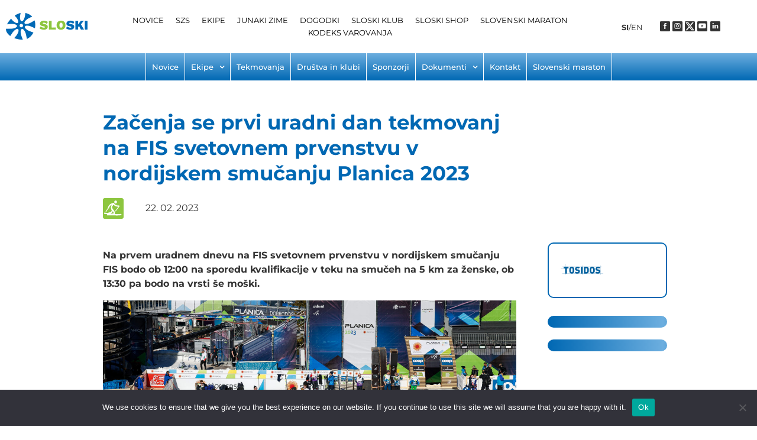

--- FILE ---
content_type: text/html; charset=UTF-8
request_url: https://sloski.si/zacenja-se-prvi-uradni-dan-tekmovanj-na-fis-svetovnem-prvenstvu-v-nordijskem-smucanju-planica-2023/
body_size: 199785
content:
<!DOCTYPE html>
<html dir="ltr" lang="sl-SI" prefix="og: https://ogp.me/ns#">
<head>
<meta charset="UTF-8">
<link rel="profile" href="http://gmpg.org/xfn/11">
<link rel="pingback" href="https://sloski.si/xmlrpc.php">

<meta name="viewport" content="width=device-width, initial-scale=1" />
<title>Začenja se prvi uradni dan tekmovanj na FIS svetovnem prvenstvu v nordijskem smučanju Planica 2023 - Sloski</title>

		<!-- All in One SEO 4.8.8 - aioseo.com -->
	<meta name="description" content="Na prvem uradnem dnevu na FIS svetovnem prvenstvu v nordijskem smučanju FIS bodo ob 12:00 na sporedu kvalifikacije v teku na smučeh na 5 km za ženske, ob 13:30 pa bodo na vrsti še moški." />
	<meta name="robots" content="max-image-preview:large" />
	<meta name="author" content="Luka Dolar"/>
	<link rel="canonical" href="https://sloski.si/zacenja-se-prvi-uradni-dan-tekmovanj-na-fis-svetovnem-prvenstvu-v-nordijskem-smucanju-planica-2023/" />
	<meta name="generator" content="All in One SEO (AIOSEO) 4.8.8" />
		<meta property="og:locale" content="sl_SI" />
		<meta property="og:site_name" content="Sloski - Smučarska zveza Slovenije" />
		<meta property="og:type" content="article" />
		<meta property="og:title" content="Začenja se prvi uradni dan tekmovanj na FIS svetovnem prvenstvu v nordijskem smučanju Planica 2023 - Sloski" />
		<meta property="og:description" content="Na prvem uradnem dnevu na FIS svetovnem prvenstvu v nordijskem smučanju FIS bodo ob 12:00 na sporedu kvalifikacije v teku na smučeh na 5 km za ženske, ob 13:30 pa bodo na vrsti še moški." />
		<meta property="og:url" content="https://sloski.si/zacenja-se-prvi-uradni-dan-tekmovanj-na-fis-svetovnem-prvenstvu-v-nordijskem-smucanju-planica-2023/" />
		<meta property="article:published_time" content="2023-02-22T07:29:22+00:00" />
		<meta property="article:modified_time" content="2023-02-22T07:34:00+00:00" />
		<meta name="twitter:card" content="summary_large_image" />
		<meta name="twitter:title" content="Začenja se prvi uradni dan tekmovanj na FIS svetovnem prvenstvu v nordijskem smučanju Planica 2023 - Sloski" />
		<meta name="twitter:description" content="Na prvem uradnem dnevu na FIS svetovnem prvenstvu v nordijskem smučanju FIS bodo ob 12:00 na sporedu kvalifikacije v teku na smučeh na 5 km za ženske, ob 13:30 pa bodo na vrsti še moški." />
		<script type="application/ld+json" class="aioseo-schema">
			{"@context":"https:\/\/schema.org","@graph":[{"@type":"BlogPosting","@id":"https:\/\/sloski.si\/zacenja-se-prvi-uradni-dan-tekmovanj-na-fis-svetovnem-prvenstvu-v-nordijskem-smucanju-planica-2023\/#blogposting","name":"Za\u010denja se prvi uradni dan tekmovanj na FIS svetovnem prvenstvu v nordijskem smu\u010danju Planica 2023 - Sloski","headline":"Za\u010denja se prvi uradni dan tekmovanj na FIS svetovnem\u00a0prvenstvu\u00a0v nordijskem smu\u010danju Planica 2023","author":{"@id":"https:\/\/sloski.si\/author\/ldolar\/#author"},"publisher":{"@id":"https:\/\/sloski.si\/#organization"},"image":{"@type":"ImageObject","url":"https:\/\/sloski.si\/wp-content\/uploads\/2023\/02\/KP31981-scaled.jpg","width":2560,"height":1707},"datePublished":"2023-02-22T08:29:22+01:00","dateModified":"2023-02-22T08:34:00+01:00","inLanguage":"sl-SI","mainEntityOfPage":{"@id":"https:\/\/sloski.si\/zacenja-se-prvi-uradni-dan-tekmovanj-na-fis-svetovnem-prvenstvu-v-nordijskem-smucanju-planica-2023\/#webpage"},"isPartOf":{"@id":"https:\/\/sloski.si\/zacenja-se-prvi-uradni-dan-tekmovanj-na-fis-svetovnem-prvenstvu-v-nordijskem-smucanju-planica-2023\/#webpage"},"articleSection":"Nordijska kombinacija, Smu\u010darski skoki, Tek na smu\u010deh"},{"@type":"BreadcrumbList","@id":"https:\/\/sloski.si\/zacenja-se-prvi-uradni-dan-tekmovanj-na-fis-svetovnem-prvenstvu-v-nordijskem-smucanju-planica-2023\/#breadcrumblist","itemListElement":[{"@type":"ListItem","@id":"https:\/\/sloski.si#listItem","position":1,"name":"Home","item":"https:\/\/sloski.si","nextItem":{"@type":"ListItem","@id":"https:\/\/sloski.si\/category\/nordijska-kombinacija\/#listItem","name":"Nordijska kombinacija"}},{"@type":"ListItem","@id":"https:\/\/sloski.si\/category\/nordijska-kombinacija\/#listItem","position":2,"name":"Nordijska kombinacija","item":"https:\/\/sloski.si\/category\/nordijska-kombinacija\/","nextItem":{"@type":"ListItem","@id":"https:\/\/sloski.si\/zacenja-se-prvi-uradni-dan-tekmovanj-na-fis-svetovnem-prvenstvu-v-nordijskem-smucanju-planica-2023\/#listItem","name":"Za\u010denja se prvi uradni dan tekmovanj na FIS svetovnem\u00a0prvenstvu\u00a0v nordijskem smu\u010danju Planica 2023"},"previousItem":{"@type":"ListItem","@id":"https:\/\/sloski.si#listItem","name":"Home"}},{"@type":"ListItem","@id":"https:\/\/sloski.si\/zacenja-se-prvi-uradni-dan-tekmovanj-na-fis-svetovnem-prvenstvu-v-nordijskem-smucanju-planica-2023\/#listItem","position":3,"name":"Za\u010denja se prvi uradni dan tekmovanj na FIS svetovnem\u00a0prvenstvu\u00a0v nordijskem smu\u010danju Planica 2023","previousItem":{"@type":"ListItem","@id":"https:\/\/sloski.si\/category\/nordijska-kombinacija\/#listItem","name":"Nordijska kombinacija"}}]},{"@type":"Organization","@id":"https:\/\/sloski.si\/#organization","name":"Sloski","description":"Smu\u010darska zveza Slovenije","url":"https:\/\/sloski.si\/"},{"@type":"Person","@id":"https:\/\/sloski.si\/author\/ldolar\/#author","url":"https:\/\/sloski.si\/author\/ldolar\/","name":"Luka Dolar","image":{"@type":"ImageObject","@id":"https:\/\/sloski.si\/zacenja-se-prvi-uradni-dan-tekmovanj-na-fis-svetovnem-prvenstvu-v-nordijskem-smucanju-planica-2023\/#authorImage","url":"https:\/\/secure.gravatar.com\/avatar\/3b139f5ecae2533960fb059411201d61ce97499b7f160af42d430d5fc822ea16?s=96&d=mm&r=g","width":96,"height":96,"caption":"Luka Dolar"}},{"@type":"WebPage","@id":"https:\/\/sloski.si\/zacenja-se-prvi-uradni-dan-tekmovanj-na-fis-svetovnem-prvenstvu-v-nordijskem-smucanju-planica-2023\/#webpage","url":"https:\/\/sloski.si\/zacenja-se-prvi-uradni-dan-tekmovanj-na-fis-svetovnem-prvenstvu-v-nordijskem-smucanju-planica-2023\/","name":"Za\u010denja se prvi uradni dan tekmovanj na FIS svetovnem prvenstvu v nordijskem smu\u010danju Planica 2023 - Sloski","description":"Na prvem uradnem dnevu na FIS svetovnem prvenstvu v nordijskem smu\u010danju FIS bodo ob 12:00 na sporedu kvalifikacije v teku na smu\u010deh na 5 km za \u017eenske, ob 13:30 pa bodo na vrsti \u0161e mo\u0161ki.","inLanguage":"sl-SI","isPartOf":{"@id":"https:\/\/sloski.si\/#website"},"breadcrumb":{"@id":"https:\/\/sloski.si\/zacenja-se-prvi-uradni-dan-tekmovanj-na-fis-svetovnem-prvenstvu-v-nordijskem-smucanju-planica-2023\/#breadcrumblist"},"author":{"@id":"https:\/\/sloski.si\/author\/ldolar\/#author"},"creator":{"@id":"https:\/\/sloski.si\/author\/ldolar\/#author"},"image":{"@type":"ImageObject","url":"https:\/\/sloski.si\/wp-content\/uploads\/2023\/02\/KP31981-scaled.jpg","@id":"https:\/\/sloski.si\/zacenja-se-prvi-uradni-dan-tekmovanj-na-fis-svetovnem-prvenstvu-v-nordijskem-smucanju-planica-2023\/#mainImage","width":2560,"height":1707},"primaryImageOfPage":{"@id":"https:\/\/sloski.si\/zacenja-se-prvi-uradni-dan-tekmovanj-na-fis-svetovnem-prvenstvu-v-nordijskem-smucanju-planica-2023\/#mainImage"},"datePublished":"2023-02-22T08:29:22+01:00","dateModified":"2023-02-22T08:34:00+01:00"},{"@type":"WebSite","@id":"https:\/\/sloski.si\/#website","url":"https:\/\/sloski.si\/","name":"Sloski","description":"Smu\u010darska zveza Slovenije","inLanguage":"sl-SI","publisher":{"@id":"https:\/\/sloski.si\/#organization"}}]}
		</script>
		<!-- All in One SEO -->

<link rel='dns-prefetch' href='//fonts.googleapis.com' />
<link rel="alternate" type="application/rss+xml" title="Sloski &raquo; Vir" href="https://sloski.si/feed/" />
<link rel="alternate" type="application/rss+xml" title="Sloski &raquo; Vir komentarjev" href="https://sloski.si/comments/feed/" />
<link rel="alternate" type="application/rss+xml" title="Sloski &raquo; Začenja se prvi uradni dan tekmovanj na FIS svetovnem prvenstvu v nordijskem smučanju Planica 2023 Vir komentarjev" href="https://sloski.si/zacenja-se-prvi-uradni-dan-tekmovanj-na-fis-svetovnem-prvenstvu-v-nordijskem-smucanju-planica-2023/feed/" />
<link rel="alternate" title="oEmbed (JSON)" type="application/json+oembed" href="https://sloski.si/wp-json/oembed/1.0/embed?url=https%3A%2F%2Fsloski.si%2Fzacenja-se-prvi-uradni-dan-tekmovanj-na-fis-svetovnem-prvenstvu-v-nordijskem-smucanju-planica-2023%2F" />
<link rel="alternate" title="oEmbed (XML)" type="text/xml+oembed" href="https://sloski.si/wp-json/oembed/1.0/embed?url=https%3A%2F%2Fsloski.si%2Fzacenja-se-prvi-uradni-dan-tekmovanj-na-fis-svetovnem-prvenstvu-v-nordijskem-smucanju-planica-2023%2F&#038;format=xml" />
		<!-- This site uses the Google Analytics by MonsterInsights plugin v9.9.0 - Using Analytics tracking - https://www.monsterinsights.com/ -->
							<script src="//www.googletagmanager.com/gtag/js?id=G-92Y1JSHS7E"  data-cfasync="false" data-wpfc-render="false" type="text/javascript" async></script>
			<script data-cfasync="false" data-wpfc-render="false" type="text/javascript">
				var mi_version = '9.9.0';
				var mi_track_user = true;
				var mi_no_track_reason = '';
								var MonsterInsightsDefaultLocations = {"page_location":"https:\/\/sloski.si\/zacenja-se-prvi-uradni-dan-tekmovanj-na-fis-svetovnem-prvenstvu-v-nordijskem-smucanju-planica-2023\/"};
								if ( typeof MonsterInsightsPrivacyGuardFilter === 'function' ) {
					var MonsterInsightsLocations = (typeof MonsterInsightsExcludeQuery === 'object') ? MonsterInsightsPrivacyGuardFilter( MonsterInsightsExcludeQuery ) : MonsterInsightsPrivacyGuardFilter( MonsterInsightsDefaultLocations );
				} else {
					var MonsterInsightsLocations = (typeof MonsterInsightsExcludeQuery === 'object') ? MonsterInsightsExcludeQuery : MonsterInsightsDefaultLocations;
				}

								var disableStrs = [
										'ga-disable-G-92Y1JSHS7E',
									];

				/* Function to detect opted out users */
				function __gtagTrackerIsOptedOut() {
					for (var index = 0; index < disableStrs.length; index++) {
						if (document.cookie.indexOf(disableStrs[index] + '=true') > -1) {
							return true;
						}
					}

					return false;
				}

				/* Disable tracking if the opt-out cookie exists. */
				if (__gtagTrackerIsOptedOut()) {
					for (var index = 0; index < disableStrs.length; index++) {
						window[disableStrs[index]] = true;
					}
				}

				/* Opt-out function */
				function __gtagTrackerOptout() {
					for (var index = 0; index < disableStrs.length; index++) {
						document.cookie = disableStrs[index] + '=true; expires=Thu, 31 Dec 2099 23:59:59 UTC; path=/';
						window[disableStrs[index]] = true;
					}
				}

				if ('undefined' === typeof gaOptout) {
					function gaOptout() {
						__gtagTrackerOptout();
					}
				}
								window.dataLayer = window.dataLayer || [];

				window.MonsterInsightsDualTracker = {
					helpers: {},
					trackers: {},
				};
				if (mi_track_user) {
					function __gtagDataLayer() {
						dataLayer.push(arguments);
					}

					function __gtagTracker(type, name, parameters) {
						if (!parameters) {
							parameters = {};
						}

						if (parameters.send_to) {
							__gtagDataLayer.apply(null, arguments);
							return;
						}

						if (type === 'event') {
														parameters.send_to = monsterinsights_frontend.v4_id;
							var hookName = name;
							if (typeof parameters['event_category'] !== 'undefined') {
								hookName = parameters['event_category'] + ':' + name;
							}

							if (typeof MonsterInsightsDualTracker.trackers[hookName] !== 'undefined') {
								MonsterInsightsDualTracker.trackers[hookName](parameters);
							} else {
								__gtagDataLayer('event', name, parameters);
							}
							
						} else {
							__gtagDataLayer.apply(null, arguments);
						}
					}

					__gtagTracker('js', new Date());
					__gtagTracker('set', {
						'developer_id.dZGIzZG': true,
											});
					if ( MonsterInsightsLocations.page_location ) {
						__gtagTracker('set', MonsterInsightsLocations);
					}
										__gtagTracker('config', 'G-92Y1JSHS7E', {"forceSSL":"true","link_attribution":"true"} );
										window.gtag = __gtagTracker;										(function () {
						/* https://developers.google.com/analytics/devguides/collection/analyticsjs/ */
						/* ga and __gaTracker compatibility shim. */
						var noopfn = function () {
							return null;
						};
						var newtracker = function () {
							return new Tracker();
						};
						var Tracker = function () {
							return null;
						};
						var p = Tracker.prototype;
						p.get = noopfn;
						p.set = noopfn;
						p.send = function () {
							var args = Array.prototype.slice.call(arguments);
							args.unshift('send');
							__gaTracker.apply(null, args);
						};
						var __gaTracker = function () {
							var len = arguments.length;
							if (len === 0) {
								return;
							}
							var f = arguments[len - 1];
							if (typeof f !== 'object' || f === null || typeof f.hitCallback !== 'function') {
								if ('send' === arguments[0]) {
									var hitConverted, hitObject = false, action;
									if ('event' === arguments[1]) {
										if ('undefined' !== typeof arguments[3]) {
											hitObject = {
												'eventAction': arguments[3],
												'eventCategory': arguments[2],
												'eventLabel': arguments[4],
												'value': arguments[5] ? arguments[5] : 1,
											}
										}
									}
									if ('pageview' === arguments[1]) {
										if ('undefined' !== typeof arguments[2]) {
											hitObject = {
												'eventAction': 'page_view',
												'page_path': arguments[2],
											}
										}
									}
									if (typeof arguments[2] === 'object') {
										hitObject = arguments[2];
									}
									if (typeof arguments[5] === 'object') {
										Object.assign(hitObject, arguments[5]);
									}
									if ('undefined' !== typeof arguments[1].hitType) {
										hitObject = arguments[1];
										if ('pageview' === hitObject.hitType) {
											hitObject.eventAction = 'page_view';
										}
									}
									if (hitObject) {
										action = 'timing' === arguments[1].hitType ? 'timing_complete' : hitObject.eventAction;
										hitConverted = mapArgs(hitObject);
										__gtagTracker('event', action, hitConverted);
									}
								}
								return;
							}

							function mapArgs(args) {
								var arg, hit = {};
								var gaMap = {
									'eventCategory': 'event_category',
									'eventAction': 'event_action',
									'eventLabel': 'event_label',
									'eventValue': 'event_value',
									'nonInteraction': 'non_interaction',
									'timingCategory': 'event_category',
									'timingVar': 'name',
									'timingValue': 'value',
									'timingLabel': 'event_label',
									'page': 'page_path',
									'location': 'page_location',
									'title': 'page_title',
									'referrer' : 'page_referrer',
								};
								for (arg in args) {
																		if (!(!args.hasOwnProperty(arg) || !gaMap.hasOwnProperty(arg))) {
										hit[gaMap[arg]] = args[arg];
									} else {
										hit[arg] = args[arg];
									}
								}
								return hit;
							}

							try {
								f.hitCallback();
							} catch (ex) {
							}
						};
						__gaTracker.create = newtracker;
						__gaTracker.getByName = newtracker;
						__gaTracker.getAll = function () {
							return [];
						};
						__gaTracker.remove = noopfn;
						__gaTracker.loaded = true;
						window['__gaTracker'] = __gaTracker;
					})();
									} else {
										console.log("");
					(function () {
						function __gtagTracker() {
							return null;
						}

						window['__gtagTracker'] = __gtagTracker;
						window['gtag'] = __gtagTracker;
					})();
									}
			</script>
			
							<!-- / Google Analytics by MonsterInsights -->
		<style id='wp-img-auto-sizes-contain-inline-css' type='text/css'>
img:is([sizes=auto i],[sizes^="auto," i]){contain-intrinsic-size:3000px 1500px}
/*# sourceURL=wp-img-auto-sizes-contain-inline-css */
</style>
<link rel='stylesheet' id='adb-advance-datatable-style-css' href='https://sloski.si/wp-content/plugins/advanced-datatable/build/index.css?ver=6.9' type='text/css' media='all' />
<style id='wp-emoji-styles-inline-css' type='text/css'>

	img.wp-smiley, img.emoji {
		display: inline !important;
		border: none !important;
		box-shadow: none !important;
		height: 1em !important;
		width: 1em !important;
		margin: 0 0.07em !important;
		vertical-align: -0.1em !important;
		background: none !important;
		padding: 0 !important;
	}
/*# sourceURL=wp-emoji-styles-inline-css */
</style>
<style id='classic-theme-styles-inline-css' type='text/css'>
/*! This file is auto-generated */
.wp-block-button__link{color:#fff;background-color:#32373c;border-radius:9999px;box-shadow:none;text-decoration:none;padding:calc(.667em + 2px) calc(1.333em + 2px);font-size:1.125em}.wp-block-file__button{background:#32373c;color:#fff;text-decoration:none}
/*# sourceURL=/wp-includes/css/classic-themes.min.css */
</style>
<link rel='stylesheet' id='jet-engine-frontend-css' href='https://sloski.si/wp-content/plugins/jet-engine/assets/css/frontend.css?ver=3.6.5' type='text/css' media='all' />
<link rel='stylesheet' id='cookie-notice-front-css' href='https://sloski.si/wp-content/plugins/cookie-notice/css/front.min.css?ver=2.5.7' type='text/css' media='all' />
<link rel='stylesheet' id='font-awesome-css' href='https://sloski.si/wp-content/plugins/elementor/assets/lib/font-awesome/css/font-awesome.min.css?ver=4.7.0' type='text/css' media='all' />
<link rel='stylesheet' id='magnific-popup-css' href='https://sloski.si/wp-content/themes/kava/assets/lib/magnific-popup/magnific-popup.min.css?ver=1.1.0' type='text/css' media='all' />
<link rel='stylesheet' id='swiper-css' href='https://sloski.si/wp-content/plugins/elementor/assets/lib/swiper/v8/css/swiper.min.css?ver=8.4.5' type='text/css' media='all' />
<link rel='stylesheet' id='kava-theme-style-css' href='https://sloski.si/wp-content/themes/kava/style.css?ver=2.1.4' type='text/css' media='all' />
<link rel='stylesheet' id='kava-theme-main-style-css' href='https://sloski.si/wp-content/themes/kava/theme.css?ver=2.1.4' type='text/css' media='all' />
<link rel='stylesheet' id='blog-layouts-module-css' href='https://sloski.si/wp-content/themes/kava/inc/modules/blog-layouts/assets/css/blog-layouts-module.css?ver=2.1.4' type='text/css' media='all' />
<link rel='stylesheet' id='cx-google-fonts-kava-css' href='//fonts.googleapis.com/css?family=Roboto%3A300%2C400%2C500%2C900%7CMontserrat%3A700&#038;subset=latin&#038;ver=6.9' type='text/css' media='all' />
<link rel='stylesheet' id='font-awesome-all-css' href='https://sloski.si/wp-content/plugins/jet-menu/assets/public/lib/font-awesome/css/all.min.css?ver=5.12.0' type='text/css' media='all' />
<link rel='stylesheet' id='font-awesome-v4-shims-css' href='https://sloski.si/wp-content/plugins/jet-menu/assets/public/lib/font-awesome/css/v4-shims.min.css?ver=5.12.0' type='text/css' media='all' />
<link rel='stylesheet' id='jet-menu-public-styles-css' href='https://sloski.si/wp-content/plugins/jet-menu/assets/public/css/public.css?ver=2.4.9.1' type='text/css' media='all' />
<link rel='stylesheet' id='jet-popup-frontend-css' href='https://sloski.si/wp-content/plugins/jet-popup/assets/css/jet-popup-frontend.css?ver=2.0.12' type='text/css' media='all' />
<link rel='stylesheet' id='elementor-frontend-css' href='https://sloski.si/wp-content/plugins/elementor/assets/css/frontend.min.css?ver=3.32.4' type='text/css' media='all' />
<link rel='stylesheet' id='widget-social-icons-css' href='https://sloski.si/wp-content/plugins/elementor/assets/css/widget-social-icons.min.css?ver=3.32.4' type='text/css' media='all' />
<link rel='stylesheet' id='e-apple-webkit-css' href='https://sloski.si/wp-content/plugins/elementor/assets/css/conditionals/apple-webkit.min.css?ver=3.32.4' type='text/css' media='all' />
<link rel='stylesheet' id='widget-heading-css' href='https://sloski.si/wp-content/plugins/elementor/assets/css/widget-heading.min.css?ver=3.32.4' type='text/css' media='all' />
<link rel='stylesheet' id='widget-image-css' href='https://sloski.si/wp-content/plugins/elementor/assets/css/widget-image.min.css?ver=3.32.4' type='text/css' media='all' />
<link rel='stylesheet' id='e-sticky-css' href='https://sloski.si/wp-content/plugins/elementor-pro/assets/css/modules/sticky.min.css?ver=3.32.2' type='text/css' media='all' />
<link rel='stylesheet' id='jet-elements-css' href='https://sloski.si/wp-content/plugins/jet-elements/assets/css/jet-elements.css?ver=2.7.4.2' type='text/css' media='all' />
<link rel='stylesheet' id='jet-button-css' href='https://sloski.si/wp-content/plugins/jet-elements/assets/css/addons/jet-button.css?ver=2.7.4.2' type='text/css' media='all' />
<link rel='stylesheet' id='jet-button-skin-css' href='https://sloski.si/wp-content/plugins/jet-elements/assets/css/skin/jet-button.css?ver=2.7.4.2' type='text/css' media='all' />
<link rel='stylesheet' id='widget-post-info-css' href='https://sloski.si/wp-content/plugins/elementor-pro/assets/css/widget-post-info.min.css?ver=3.32.2' type='text/css' media='all' />
<link rel='stylesheet' id='widget-icon-list-css' href='https://sloski.si/wp-content/plugins/elementor/assets/css/widget-icon-list.min.css?ver=3.32.4' type='text/css' media='all' />
<link rel='stylesheet' id='elementor-icons-shared-0-css' href='https://sloski.si/wp-content/plugins/elementor/assets/lib/font-awesome/css/fontawesome.min.css?ver=5.15.3' type='text/css' media='all' />
<link rel='stylesheet' id='elementor-icons-fa-regular-css' href='https://sloski.si/wp-content/plugins/elementor/assets/lib/font-awesome/css/regular.min.css?ver=5.15.3' type='text/css' media='all' />
<link rel='stylesheet' id='elementor-icons-fa-solid-css' href='https://sloski.si/wp-content/plugins/elementor/assets/lib/font-awesome/css/solid.min.css?ver=5.15.3' type='text/css' media='all' />
<link rel='stylesheet' id='widget-divider-css' href='https://sloski.si/wp-content/plugins/elementor/assets/css/widget-divider.min.css?ver=3.32.4' type='text/css' media='all' />
<link rel='stylesheet' id='widget-share-buttons-css' href='https://sloski.si/wp-content/plugins/elementor-pro/assets/css/widget-share-buttons.min.css?ver=3.32.2' type='text/css' media='all' />
<link rel='stylesheet' id='elementor-icons-fa-brands-css' href='https://sloski.si/wp-content/plugins/elementor/assets/lib/font-awesome/css/brands.min.css?ver=5.15.3' type='text/css' media='all' />
<link rel='stylesheet' id='jet-slider-pro-css-css' href='https://sloski.si/wp-content/plugins/jet-elements/assets/css/lib/slider-pro/slider-pro.min.css?ver=1.3.0' type='text/css' media='all' />
<link rel='stylesheet' id='jet-slider-css' href='https://sloski.si/wp-content/plugins/jet-elements/assets/css/addons/jet-slider.css?ver=2.7.4.2' type='text/css' media='all' />
<link rel='stylesheet' id='jet-slider-skin-css' href='https://sloski.si/wp-content/plugins/jet-elements/assets/css/skin/jet-slider.css?ver=2.7.4.2' type='text/css' media='all' />
<link rel='stylesheet' id='jet-blocks-css' href='https://sloski.si/wp-content/uploads/elementor/css/custom-jet-blocks.css?ver=1.3.16.1' type='text/css' media='all' />
<link rel='stylesheet' id='elementor-icons-css' href='https://sloski.si/wp-content/plugins/elementor/assets/lib/eicons/css/elementor-icons.min.css?ver=5.44.0' type='text/css' media='all' />
<link rel='stylesheet' id='elementor-post-80-css' href='https://sloski.si/wp-content/uploads/elementor/css/post-80.css?ver=1768296466' type='text/css' media='all' />
<link rel='stylesheet' id='jet-blog-css' href='https://sloski.si/wp-content/plugins/jet-blog/assets/css/jet-blog.css?ver=2.4.3.1' type='text/css' media='all' />
<link rel='stylesheet' id='jet-tabs-frontend-css' href='https://sloski.si/wp-content/plugins/jet-tabs/assets/css/jet-tabs-frontend.css?ver=2.2.8' type='text/css' media='all' />
<link rel='stylesheet' id='jet-tricks-frontend-css' href='https://sloski.si/wp-content/plugins/jet-tricks/assets/css/jet-tricks-frontend.css?ver=1.5.1.1' type='text/css' media='all' />
<link rel='stylesheet' id='font-awesome-5-all-css' href='https://sloski.si/wp-content/plugins/elementor/assets/lib/font-awesome/css/all.min.css?ver=3.32.4' type='text/css' media='all' />
<link rel='stylesheet' id='font-awesome-4-shim-css' href='https://sloski.si/wp-content/plugins/elementor/assets/lib/font-awesome/css/v4-shims.min.css?ver=3.32.4' type='text/css' media='all' />
<link rel='stylesheet' id='elementor-post-45540-css' href='https://sloski.si/wp-content/uploads/elementor/css/post-45540.css?ver=1768403933' type='text/css' media='all' />
<link rel='stylesheet' id='elementor-post-18926-css' href='https://sloski.si/wp-content/uploads/elementor/css/post-18926.css?ver=1768296477' type='text/css' media='all' />
<link rel='stylesheet' id='elementor-post-38414-css' href='https://sloski.si/wp-content/uploads/elementor/css/post-38414.css?ver=1768296466' type='text/css' media='all' />
<link rel='stylesheet' id='elementor-post-22141-css' href='https://sloski.si/wp-content/uploads/elementor/css/post-22141.css?ver=1768296484' type='text/css' media='all' />
<link rel='stylesheet' id='tablepress-default-css' href='https://sloski.si/wp-content/plugins/tablepress/css/build/default.css?ver=3.2.3' type='text/css' media='all' />
<link rel='stylesheet' id='jquery-chosen-css' href='https://sloski.si/wp-content/plugins/jet-search/assets/lib/chosen/chosen.min.css?ver=1.8.7' type='text/css' media='all' />
<link rel='stylesheet' id='jet-search-css' href='https://sloski.si/wp-content/plugins/jet-search/assets/css/jet-search.css?ver=3.5.7' type='text/css' media='all' />
<link rel='stylesheet' id='eael-general-css' href='https://sloski.si/wp-content/plugins/essential-addons-for-elementor-lite/assets/front-end/css/view/general.min.css?ver=6.3.3' type='text/css' media='all' />
<link rel='stylesheet' id='ecs-styles-css' href='https://sloski.si/wp-content/plugins/ele-custom-skin/assets/css/ecs-style.css?ver=3.1.9' type='text/css' media='all' />
<link rel='stylesheet' id='elementor-post-5078-css' href='https://sloski.si/wp-content/uploads/elementor/css/post-5078.css?ver=1764167102' type='text/css' media='all' />
<link rel='stylesheet' id='elementor-post-19290-css' href='https://sloski.si/wp-content/uploads/elementor/css/post-19290.css?ver=1764167320' type='text/css' media='all' />
<link rel='stylesheet' id='elementor-post-20431-css' href='https://sloski.si/wp-content/uploads/elementor/css/post-20431.css?ver=1764238109' type='text/css' media='all' />
<link rel='stylesheet' id='elementor-post-20442-css' href='https://sloski.si/wp-content/uploads/elementor/css/post-20442.css?ver=1766485155' type='text/css' media='all' />
<link rel='stylesheet' id='elementor-post-20955-css' href='https://sloski.si/wp-content/uploads/elementor/css/post-20955.css?ver=1764238264' type='text/css' media='all' />
<link rel='stylesheet' id='elementor-post-20961-css' href='https://sloski.si/wp-content/uploads/elementor/css/post-20961.css?ver=1764238545' type='text/css' media='all' />
<link rel='stylesheet' id='elementor-post-20974-css' href='https://sloski.si/wp-content/uploads/elementor/css/post-20974.css?ver=1764236712' type='text/css' media='all' />
<link rel='stylesheet' id='elementor-post-20986-css' href='https://sloski.si/wp-content/uploads/elementor/css/post-20986.css?ver=1764238733' type='text/css' media='all' />
<link rel='stylesheet' id='elementor-post-20994-css' href='https://sloski.si/wp-content/uploads/elementor/css/post-20994.css?ver=1764235500' type='text/css' media='all' />
<link rel='stylesheet' id='elementor-post-23223-css' href='https://sloski.si/wp-content/uploads/elementor/css/post-23223.css?ver=1764166934' type='text/css' media='all' />
<link rel='stylesheet' id='elementor-post-30790-css' href='https://sloski.si/wp-content/uploads/elementor/css/post-30790.css?ver=1764239738' type='text/css' media='all' />
<link rel='stylesheet' id='elementor-post-33628-css' href='https://sloski.si/wp-content/uploads/elementor/css/post-33628.css?ver=1764239068' type='text/css' media='all' />
<link rel='stylesheet' id='elementor-post-38405-css' href='https://sloski.si/wp-content/uploads/elementor/css/post-38405.css?ver=1764239387' type='text/css' media='all' />
<link rel='stylesheet' id='elementor-gf-local-montserrat-css' href='https://sloski.si/wp-content/uploads/elementor/google-fonts/css/montserrat.css?ver=1742237209' type='text/css' media='all' />
<link rel='stylesheet' id='elementor-gf-local-robotoslab-css' href='https://sloski.si/wp-content/uploads/elementor/google-fonts/css/robotoslab.css?ver=1742237210' type='text/css' media='all' />
<link rel='stylesheet' id='elementor-icons-social-head-foot-css' href='https://sloski.si/wp-content/uploads/elementor/custom-icons/social-head-foot/css/social-head-foot.css?ver=1.0.0' type='text/css' media='all' />
<link rel='stylesheet' id='elementor-icons-blackpanoge-css' href='https://sloski.si/wp-content/uploads/elementor/custom-icons/blackpanoge/css/blackpanoge.css?ver=1.0.0' type='text/css' media='all' />
<script type="text/javascript" src="https://sloski.si/wp-includes/js/jquery/jquery.min.js?ver=3.7.1" id="jquery-core-js"></script>
<script type="text/javascript" src="https://sloski.si/wp-includes/js/jquery/jquery-migrate.min.js?ver=3.4.1" id="jquery-migrate-js"></script>
<script type="text/javascript" src="https://sloski.si/wp-content/plugins/google-analytics-for-wordpress/assets/js/frontend-gtag.min.js?ver=9.9.0" id="monsterinsights-frontend-script-js" async="async" data-wp-strategy="async"></script>
<script data-cfasync="false" data-wpfc-render="false" type="text/javascript" id='monsterinsights-frontend-script-js-extra'>/* <![CDATA[ */
var monsterinsights_frontend = {"js_events_tracking":"true","download_extensions":"doc,pdf,ppt,zip,xls,docx,pptx,xlsx","inbound_paths":"[{\"path\":\"\\\/go\\\/\",\"label\":\"affiliate\"},{\"path\":\"\\\/recommend\\\/\",\"label\":\"affiliate\"}]","home_url":"https:\/\/sloski.si","hash_tracking":"false","v4_id":"G-92Y1JSHS7E"};/* ]]> */
</script>
<script type="text/javascript" id="cookie-notice-front-js-before">
/* <![CDATA[ */
var cnArgs = {"ajaxUrl":"https:\/\/sloski.si\/wp-admin\/admin-ajax.php","nonce":"47d91b9aa2","hideEffect":"fade","position":"bottom","onScroll":false,"onScrollOffset":100,"onClick":false,"cookieName":"cookie_notice_accepted","cookieTime":2592000,"cookieTimeRejected":2592000,"globalCookie":false,"redirection":false,"cache":false,"revokeCookies":false,"revokeCookiesOpt":"automatic"};

//# sourceURL=cookie-notice-front-js-before
/* ]]> */
</script>
<script type="text/javascript" src="https://sloski.si/wp-content/plugins/cookie-notice/js/front.min.js?ver=2.5.7" id="cookie-notice-front-js"></script>
<script type="text/javascript" id="3d-flip-book-client-locale-loader-js-extra">
/* <![CDATA[ */
var FB3D_CLIENT_LOCALE = {"ajaxurl":"https://sloski.si/wp-admin/admin-ajax.php","dictionary":{"Table of contents":"Table of contents","Close":"Close","Bookmarks":"Bookmarks","Thumbnails":"Thumbnails","Search":"Search","Share":"Share","Facebook":"Facebook","Twitter":"Twitter","Email":"Email","Play":"Play","Previous page":"Previous page","Next page":"Next page","Zoom in":"Zoom in","Zoom out":"Zoom out","Fit view":"Fit view","Auto play":"Auto play","Full screen":"Full screen","More":"More","Smart pan":"Smart pan","Single page":"Single page","Sounds":"Sounds","Stats":"Stats","Print":"Print","Download":"Download","Goto first page":"Goto first page","Goto last page":"Goto last page"},"images":"https://sloski.si/wp-content/plugins/interactive-3d-flipbook-powered-physics-engine/assets/images/","jsData":{"urls":[],"posts":{"ids_mis":[],"ids":[]},"pages":[],"firstPages":[],"bookCtrlProps":[],"bookTemplates":[]},"key":"3d-flip-book","pdfJS":{"pdfJsLib":"https://sloski.si/wp-content/plugins/interactive-3d-flipbook-powered-physics-engine/assets/js/pdf.min.js?ver=4.3.136","pdfJsWorker":"https://sloski.si/wp-content/plugins/interactive-3d-flipbook-powered-physics-engine/assets/js/pdf.worker.js?ver=4.3.136","stablePdfJsLib":"https://sloski.si/wp-content/plugins/interactive-3d-flipbook-powered-physics-engine/assets/js/stable/pdf.min.js?ver=2.5.207","stablePdfJsWorker":"https://sloski.si/wp-content/plugins/interactive-3d-flipbook-powered-physics-engine/assets/js/stable/pdf.worker.js?ver=2.5.207","pdfJsCMapUrl":"https://sloski.si/wp-content/plugins/interactive-3d-flipbook-powered-physics-engine/assets/cmaps/"},"cacheurl":"https://sloski.si/wp-content/uploads/3d-flip-book/cache/","pluginsurl":"https://sloski.si/wp-content/plugins/","pluginurl":"https://sloski.si/wp-content/plugins/interactive-3d-flipbook-powered-physics-engine/","thumbnailSize":{"width":"150","height":"150"},"version":"1.16.17"};
//# sourceURL=3d-flip-book-client-locale-loader-js-extra
/* ]]> */
</script>
<script type="text/javascript" src="https://sloski.si/wp-content/plugins/interactive-3d-flipbook-powered-physics-engine/assets/js/client-locale-loader.js?ver=1.16.17" id="3d-flip-book-client-locale-loader-js" async="async" data-wp-strategy="async"></script>
<script type="text/javascript" src="https://sloski.si/wp-content/plugins/elementor/assets/lib/font-awesome/js/v4-shims.min.js?ver=3.32.4" id="font-awesome-4-shim-js"></script>
<script type="text/javascript" id="ecs_ajax_load-js-extra">
/* <![CDATA[ */
var ecs_ajax_params = {"ajaxurl":"https://sloski.si/wp-admin/admin-ajax.php","posts":"{\"page\":0,\"name\":\"zacenja-se-prvi-uradni-dan-tekmovanj-na-fis-svetovnem-prvenstvu-v-nordijskem-smucanju-planica-2023\",\"error\":\"\",\"m\":\"\",\"p\":0,\"post_parent\":\"\",\"subpost\":\"\",\"subpost_id\":\"\",\"attachment\":\"\",\"attachment_id\":0,\"pagename\":\"\",\"page_id\":0,\"second\":\"\",\"minute\":\"\",\"hour\":\"\",\"day\":0,\"monthnum\":0,\"year\":0,\"w\":0,\"category_name\":\"\",\"tag\":\"\",\"cat\":\"\",\"tag_id\":\"\",\"author\":\"\",\"author_name\":\"\",\"feed\":\"\",\"tb\":\"\",\"paged\":0,\"meta_key\":\"\",\"meta_value\":\"\",\"preview\":\"\",\"s\":\"\",\"sentence\":\"\",\"title\":\"\",\"fields\":\"all\",\"menu_order\":\"\",\"embed\":\"\",\"category__in\":[],\"category__not_in\":[],\"category__and\":[],\"post__in\":[],\"post__not_in\":[],\"post_name__in\":[],\"tag__in\":[],\"tag__not_in\":[],\"tag__and\":[],\"tag_slug__in\":[],\"tag_slug__and\":[],\"post_parent__in\":[],\"post_parent__not_in\":[],\"author__in\":[],\"author__not_in\":[],\"search_columns\":[],\"ignore_sticky_posts\":false,\"suppress_filters\":false,\"cache_results\":true,\"update_post_term_cache\":true,\"update_menu_item_cache\":false,\"lazy_load_term_meta\":true,\"update_post_meta_cache\":true,\"post_type\":\"\",\"posts_per_page\":10,\"nopaging\":false,\"comments_per_page\":\"50\",\"no_found_rows\":false,\"order\":\"DESC\"}"};
//# sourceURL=ecs_ajax_load-js-extra
/* ]]> */
</script>
<script type="text/javascript" src="https://sloski.si/wp-content/plugins/ele-custom-skin/assets/js/ecs_ajax_pagination.js?ver=3.1.9" id="ecs_ajax_load-js"></script>
<script type="text/javascript" src="https://sloski.si/wp-content/plugins/ele-custom-skin/assets/js/ecs.js?ver=3.1.9" id="ecs-script-js"></script>
<link rel="https://api.w.org/" href="https://sloski.si/wp-json/" /><link rel="alternate" title="JSON" type="application/json" href="https://sloski.si/wp-json/wp/v2/posts/45540" /><link rel="EditURI" type="application/rsd+xml" title="RSD" href="https://sloski.si/xmlrpc.php?rsd" />
<meta name="generator" content="WordPress 6.9" />
<link rel='shortlink' href='https://sloski.si/?p=45540' />
<script type="text/javascript">
           var ajaxurl = "https://sloski.si/wp-admin/admin-ajax.php";
         </script><meta name="generator" content="Elementor 3.32.4; settings: css_print_method-external, google_font-enabled, font_display-auto">
<meta property="fb:app_id" content="4914536375306077" />			<style>
				.e-con.e-parent:nth-of-type(n+4):not(.e-lazyloaded):not(.e-no-lazyload),
				.e-con.e-parent:nth-of-type(n+4):not(.e-lazyloaded):not(.e-no-lazyload) * {
					background-image: none !important;
				}
				@media screen and (max-height: 1024px) {
					.e-con.e-parent:nth-of-type(n+3):not(.e-lazyloaded):not(.e-no-lazyload),
					.e-con.e-parent:nth-of-type(n+3):not(.e-lazyloaded):not(.e-no-lazyload) * {
						background-image: none !important;
					}
				}
				@media screen and (max-height: 640px) {
					.e-con.e-parent:nth-of-type(n+2):not(.e-lazyloaded):not(.e-no-lazyload),
					.e-con.e-parent:nth-of-type(n+2):not(.e-lazyloaded):not(.e-no-lazyload) * {
						background-image: none !important;
					}
				}
			</style>
			<meta name="generator" content="Powered by Slider Revolution 6.7.38 - responsive, Mobile-Friendly Slider Plugin for WordPress with comfortable drag and drop interface." />
<link rel="icon" href="https://sloski.si/wp-content/uploads/2021/09/SZS-favicon-512-150x150.png" sizes="32x32" />
<link rel="icon" href="https://sloski.si/wp-content/uploads/2021/09/SZS-favicon-512-230x230.png" sizes="192x192" />
<link rel="apple-touch-icon" href="https://sloski.si/wp-content/uploads/2021/09/SZS-favicon-512-230x230.png" />
<meta name="msapplication-TileImage" content="https://sloski.si/wp-content/uploads/2021/09/SZS-favicon-512-300x300.png" />
<script>function setREVStartSize(e){
			//window.requestAnimationFrame(function() {
				window.RSIW = window.RSIW===undefined ? window.innerWidth : window.RSIW;
				window.RSIH = window.RSIH===undefined ? window.innerHeight : window.RSIH;
				try {
					var pw = document.getElementById(e.c).parentNode.offsetWidth,
						newh;
					pw = pw===0 || isNaN(pw) || (e.l=="fullwidth" || e.layout=="fullwidth") ? window.RSIW : pw;
					e.tabw = e.tabw===undefined ? 0 : parseInt(e.tabw);
					e.thumbw = e.thumbw===undefined ? 0 : parseInt(e.thumbw);
					e.tabh = e.tabh===undefined ? 0 : parseInt(e.tabh);
					e.thumbh = e.thumbh===undefined ? 0 : parseInt(e.thumbh);
					e.tabhide = e.tabhide===undefined ? 0 : parseInt(e.tabhide);
					e.thumbhide = e.thumbhide===undefined ? 0 : parseInt(e.thumbhide);
					e.mh = e.mh===undefined || e.mh=="" || e.mh==="auto" ? 0 : parseInt(e.mh,0);
					if(e.layout==="fullscreen" || e.l==="fullscreen")
						newh = Math.max(e.mh,window.RSIH);
					else{
						e.gw = Array.isArray(e.gw) ? e.gw : [e.gw];
						for (var i in e.rl) if (e.gw[i]===undefined || e.gw[i]===0) e.gw[i] = e.gw[i-1];
						e.gh = e.el===undefined || e.el==="" || (Array.isArray(e.el) && e.el.length==0)? e.gh : e.el;
						e.gh = Array.isArray(e.gh) ? e.gh : [e.gh];
						for (var i in e.rl) if (e.gh[i]===undefined || e.gh[i]===0) e.gh[i] = e.gh[i-1];
											
						var nl = new Array(e.rl.length),
							ix = 0,
							sl;
						e.tabw = e.tabhide>=pw ? 0 : e.tabw;
						e.thumbw = e.thumbhide>=pw ? 0 : e.thumbw;
						e.tabh = e.tabhide>=pw ? 0 : e.tabh;
						e.thumbh = e.thumbhide>=pw ? 0 : e.thumbh;
						for (var i in e.rl) nl[i] = e.rl[i]<window.RSIW ? 0 : e.rl[i];
						sl = nl[0];
						for (var i in nl) if (sl>nl[i] && nl[i]>0) { sl = nl[i]; ix=i;}
						var m = pw>(e.gw[ix]+e.tabw+e.thumbw) ? 1 : (pw-(e.tabw+e.thumbw)) / (e.gw[ix]);
						newh =  (e.gh[ix] * m) + (e.tabh + e.thumbh);
					}
					var el = document.getElementById(e.c);
					if (el!==null && el) el.style.height = newh+"px";
					el = document.getElementById(e.c+"_wrapper");
					if (el!==null && el) {
						el.style.height = newh+"px";
						el.style.display = "block";
					}
				} catch(e){
					console.log("Failure at Presize of Slider:" + e)
				}
			//});
		  };</script>
		<style type="text/css" id="wp-custom-css">
			.fa { 
  font-family: FontAwesome;
	height:100%;
}
selector svg{
	height:100%;
}		</style>
		<style id="sccss">/* Enter Your Custom CSS Here */
</style><style id='global-styles-inline-css' type='text/css'>
:root{--wp--preset--aspect-ratio--square: 1;--wp--preset--aspect-ratio--4-3: 4/3;--wp--preset--aspect-ratio--3-4: 3/4;--wp--preset--aspect-ratio--3-2: 3/2;--wp--preset--aspect-ratio--2-3: 2/3;--wp--preset--aspect-ratio--16-9: 16/9;--wp--preset--aspect-ratio--9-16: 9/16;--wp--preset--color--black: #000000;--wp--preset--color--cyan-bluish-gray: #abb8c3;--wp--preset--color--white: #ffffff;--wp--preset--color--pale-pink: #f78da7;--wp--preset--color--vivid-red: #cf2e2e;--wp--preset--color--luminous-vivid-orange: #ff6900;--wp--preset--color--luminous-vivid-amber: #fcb900;--wp--preset--color--light-green-cyan: #7bdcb5;--wp--preset--color--vivid-green-cyan: #00d084;--wp--preset--color--pale-cyan-blue: #8ed1fc;--wp--preset--color--vivid-cyan-blue: #0693e3;--wp--preset--color--vivid-purple: #9b51e0;--wp--preset--gradient--vivid-cyan-blue-to-vivid-purple: linear-gradient(135deg,rgb(6,147,227) 0%,rgb(155,81,224) 100%);--wp--preset--gradient--light-green-cyan-to-vivid-green-cyan: linear-gradient(135deg,rgb(122,220,180) 0%,rgb(0,208,130) 100%);--wp--preset--gradient--luminous-vivid-amber-to-luminous-vivid-orange: linear-gradient(135deg,rgb(252,185,0) 0%,rgb(255,105,0) 100%);--wp--preset--gradient--luminous-vivid-orange-to-vivid-red: linear-gradient(135deg,rgb(255,105,0) 0%,rgb(207,46,46) 100%);--wp--preset--gradient--very-light-gray-to-cyan-bluish-gray: linear-gradient(135deg,rgb(238,238,238) 0%,rgb(169,184,195) 100%);--wp--preset--gradient--cool-to-warm-spectrum: linear-gradient(135deg,rgb(74,234,220) 0%,rgb(151,120,209) 20%,rgb(207,42,186) 40%,rgb(238,44,130) 60%,rgb(251,105,98) 80%,rgb(254,248,76) 100%);--wp--preset--gradient--blush-light-purple: linear-gradient(135deg,rgb(255,206,236) 0%,rgb(152,150,240) 100%);--wp--preset--gradient--blush-bordeaux: linear-gradient(135deg,rgb(254,205,165) 0%,rgb(254,45,45) 50%,rgb(107,0,62) 100%);--wp--preset--gradient--luminous-dusk: linear-gradient(135deg,rgb(255,203,112) 0%,rgb(199,81,192) 50%,rgb(65,88,208) 100%);--wp--preset--gradient--pale-ocean: linear-gradient(135deg,rgb(255,245,203) 0%,rgb(182,227,212) 50%,rgb(51,167,181) 100%);--wp--preset--gradient--electric-grass: linear-gradient(135deg,rgb(202,248,128) 0%,rgb(113,206,126) 100%);--wp--preset--gradient--midnight: linear-gradient(135deg,rgb(2,3,129) 0%,rgb(40,116,252) 100%);--wp--preset--font-size--small: 13px;--wp--preset--font-size--medium: 20px;--wp--preset--font-size--large: 36px;--wp--preset--font-size--x-large: 42px;--wp--preset--spacing--20: 0.44rem;--wp--preset--spacing--30: 0.67rem;--wp--preset--spacing--40: 1rem;--wp--preset--spacing--50: 1.5rem;--wp--preset--spacing--60: 2.25rem;--wp--preset--spacing--70: 3.38rem;--wp--preset--spacing--80: 5.06rem;--wp--preset--shadow--natural: 6px 6px 9px rgba(0, 0, 0, 0.2);--wp--preset--shadow--deep: 12px 12px 50px rgba(0, 0, 0, 0.4);--wp--preset--shadow--sharp: 6px 6px 0px rgba(0, 0, 0, 0.2);--wp--preset--shadow--outlined: 6px 6px 0px -3px rgb(255, 255, 255), 6px 6px rgb(0, 0, 0);--wp--preset--shadow--crisp: 6px 6px 0px rgb(0, 0, 0);}:where(.is-layout-flex){gap: 0.5em;}:where(.is-layout-grid){gap: 0.5em;}body .is-layout-flex{display: flex;}.is-layout-flex{flex-wrap: wrap;align-items: center;}.is-layout-flex > :is(*, div){margin: 0;}body .is-layout-grid{display: grid;}.is-layout-grid > :is(*, div){margin: 0;}:where(.wp-block-columns.is-layout-flex){gap: 2em;}:where(.wp-block-columns.is-layout-grid){gap: 2em;}:where(.wp-block-post-template.is-layout-flex){gap: 1.25em;}:where(.wp-block-post-template.is-layout-grid){gap: 1.25em;}.has-black-color{color: var(--wp--preset--color--black) !important;}.has-cyan-bluish-gray-color{color: var(--wp--preset--color--cyan-bluish-gray) !important;}.has-white-color{color: var(--wp--preset--color--white) !important;}.has-pale-pink-color{color: var(--wp--preset--color--pale-pink) !important;}.has-vivid-red-color{color: var(--wp--preset--color--vivid-red) !important;}.has-luminous-vivid-orange-color{color: var(--wp--preset--color--luminous-vivid-orange) !important;}.has-luminous-vivid-amber-color{color: var(--wp--preset--color--luminous-vivid-amber) !important;}.has-light-green-cyan-color{color: var(--wp--preset--color--light-green-cyan) !important;}.has-vivid-green-cyan-color{color: var(--wp--preset--color--vivid-green-cyan) !important;}.has-pale-cyan-blue-color{color: var(--wp--preset--color--pale-cyan-blue) !important;}.has-vivid-cyan-blue-color{color: var(--wp--preset--color--vivid-cyan-blue) !important;}.has-vivid-purple-color{color: var(--wp--preset--color--vivid-purple) !important;}.has-black-background-color{background-color: var(--wp--preset--color--black) !important;}.has-cyan-bluish-gray-background-color{background-color: var(--wp--preset--color--cyan-bluish-gray) !important;}.has-white-background-color{background-color: var(--wp--preset--color--white) !important;}.has-pale-pink-background-color{background-color: var(--wp--preset--color--pale-pink) !important;}.has-vivid-red-background-color{background-color: var(--wp--preset--color--vivid-red) !important;}.has-luminous-vivid-orange-background-color{background-color: var(--wp--preset--color--luminous-vivid-orange) !important;}.has-luminous-vivid-amber-background-color{background-color: var(--wp--preset--color--luminous-vivid-amber) !important;}.has-light-green-cyan-background-color{background-color: var(--wp--preset--color--light-green-cyan) !important;}.has-vivid-green-cyan-background-color{background-color: var(--wp--preset--color--vivid-green-cyan) !important;}.has-pale-cyan-blue-background-color{background-color: var(--wp--preset--color--pale-cyan-blue) !important;}.has-vivid-cyan-blue-background-color{background-color: var(--wp--preset--color--vivid-cyan-blue) !important;}.has-vivid-purple-background-color{background-color: var(--wp--preset--color--vivid-purple) !important;}.has-black-border-color{border-color: var(--wp--preset--color--black) !important;}.has-cyan-bluish-gray-border-color{border-color: var(--wp--preset--color--cyan-bluish-gray) !important;}.has-white-border-color{border-color: var(--wp--preset--color--white) !important;}.has-pale-pink-border-color{border-color: var(--wp--preset--color--pale-pink) !important;}.has-vivid-red-border-color{border-color: var(--wp--preset--color--vivid-red) !important;}.has-luminous-vivid-orange-border-color{border-color: var(--wp--preset--color--luminous-vivid-orange) !important;}.has-luminous-vivid-amber-border-color{border-color: var(--wp--preset--color--luminous-vivid-amber) !important;}.has-light-green-cyan-border-color{border-color: var(--wp--preset--color--light-green-cyan) !important;}.has-vivid-green-cyan-border-color{border-color: var(--wp--preset--color--vivid-green-cyan) !important;}.has-pale-cyan-blue-border-color{border-color: var(--wp--preset--color--pale-cyan-blue) !important;}.has-vivid-cyan-blue-border-color{border-color: var(--wp--preset--color--vivid-cyan-blue) !important;}.has-vivid-purple-border-color{border-color: var(--wp--preset--color--vivid-purple) !important;}.has-vivid-cyan-blue-to-vivid-purple-gradient-background{background: var(--wp--preset--gradient--vivid-cyan-blue-to-vivid-purple) !important;}.has-light-green-cyan-to-vivid-green-cyan-gradient-background{background: var(--wp--preset--gradient--light-green-cyan-to-vivid-green-cyan) !important;}.has-luminous-vivid-amber-to-luminous-vivid-orange-gradient-background{background: var(--wp--preset--gradient--luminous-vivid-amber-to-luminous-vivid-orange) !important;}.has-luminous-vivid-orange-to-vivid-red-gradient-background{background: var(--wp--preset--gradient--luminous-vivid-orange-to-vivid-red) !important;}.has-very-light-gray-to-cyan-bluish-gray-gradient-background{background: var(--wp--preset--gradient--very-light-gray-to-cyan-bluish-gray) !important;}.has-cool-to-warm-spectrum-gradient-background{background: var(--wp--preset--gradient--cool-to-warm-spectrum) !important;}.has-blush-light-purple-gradient-background{background: var(--wp--preset--gradient--blush-light-purple) !important;}.has-blush-bordeaux-gradient-background{background: var(--wp--preset--gradient--blush-bordeaux) !important;}.has-luminous-dusk-gradient-background{background: var(--wp--preset--gradient--luminous-dusk) !important;}.has-pale-ocean-gradient-background{background: var(--wp--preset--gradient--pale-ocean) !important;}.has-electric-grass-gradient-background{background: var(--wp--preset--gradient--electric-grass) !important;}.has-midnight-gradient-background{background: var(--wp--preset--gradient--midnight) !important;}.has-small-font-size{font-size: var(--wp--preset--font-size--small) !important;}.has-medium-font-size{font-size: var(--wp--preset--font-size--medium) !important;}.has-large-font-size{font-size: var(--wp--preset--font-size--large) !important;}.has-x-large-font-size{font-size: var(--wp--preset--font-size--x-large) !important;}
/*# sourceURL=global-styles-inline-css */
</style>
<link rel='stylesheet' id='elementor-post-17484-css' href='https://sloski.si/wp-content/uploads/elementor/css/post-17484.css?ver=1768296467' type='text/css' media='all' />
<link rel='stylesheet' id='rs-plugin-settings-css' href='//sloski.si/wp-content/plugins/revslider/sr6/assets/css/rs6.css?ver=6.7.38' type='text/css' media='all' />
<style id='rs-plugin-settings-inline-css' type='text/css'>
#rs-demo-id {}
/*# sourceURL=rs-plugin-settings-inline-css */
</style>
</head>

<body class="wp-singular post-template-default single single-post postid-45540 single-format-standard wp-theme-kava cookies-not-set group-blog layout-fullwidth blog-default sidebar_enabled position-one-right-sidebar sidebar-1-3 jet-desktop-menu-active elementor-default elementor-kit-80 elementor-page elementor-page-45540 elementor-page-22141">
<div id="page" class="site">
	<a class="skip-link screen-reader-text" href="#content">Skip to content</a>
	<header id="masthead" class="site-header ">
				<header data-elementor-type="header" data-elementor-id="18926" class="elementor elementor-18926 elementor-location-header" data-elementor-post-type="elementor_library">
					<section class="elementor-section elementor-top-section elementor-element elementor-element-3c30527a elementor-section-height-min-height elementor-hidden-mobile elementor-hidden-tablet elementor-section-boxed elementor-section-height-default elementor-section-items-middle" data-id="3c30527a" data-element_type="section" data-settings="{&quot;background_background&quot;:&quot;classic&quot;,&quot;jet_parallax_layout_list&quot;:[{&quot;_id&quot;:&quot;d3eb4c3&quot;,&quot;jet_parallax_layout_image&quot;:{&quot;url&quot;:&quot;&quot;,&quot;id&quot;:&quot;&quot;,&quot;size&quot;:&quot;&quot;},&quot;jet_parallax_layout_image_tablet&quot;:{&quot;url&quot;:&quot;&quot;,&quot;id&quot;:&quot;&quot;,&quot;size&quot;:&quot;&quot;},&quot;jet_parallax_layout_image_mobile&quot;:{&quot;url&quot;:&quot;&quot;,&quot;id&quot;:&quot;&quot;,&quot;size&quot;:&quot;&quot;},&quot;jet_parallax_layout_speed&quot;:{&quot;unit&quot;:&quot;%&quot;,&quot;size&quot;:50,&quot;sizes&quot;:[]},&quot;jet_parallax_layout_type&quot;:&quot;scroll&quot;,&quot;jet_parallax_layout_direction&quot;:null,&quot;jet_parallax_layout_fx_direction&quot;:null,&quot;jet_parallax_layout_z_index&quot;:&quot;&quot;,&quot;jet_parallax_layout_bg_x&quot;:50,&quot;jet_parallax_layout_bg_x_tablet&quot;:&quot;&quot;,&quot;jet_parallax_layout_bg_x_mobile&quot;:&quot;&quot;,&quot;jet_parallax_layout_bg_y&quot;:50,&quot;jet_parallax_layout_bg_y_tablet&quot;:&quot;&quot;,&quot;jet_parallax_layout_bg_y_mobile&quot;:&quot;&quot;,&quot;jet_parallax_layout_bg_size&quot;:&quot;auto&quot;,&quot;jet_parallax_layout_bg_size_tablet&quot;:&quot;&quot;,&quot;jet_parallax_layout_bg_size_mobile&quot;:&quot;&quot;,&quot;jet_parallax_layout_animation_prop&quot;:&quot;transform&quot;,&quot;jet_parallax_layout_on&quot;:[&quot;desktop&quot;,&quot;tablet&quot;]}]}">
						<div class="elementor-container elementor-column-gap-default">
					<div class="elementor-column elementor-col-25 elementor-top-column elementor-element elementor-element-9edcaa8" data-id="9edcaa8" data-element_type="column">
			<div class="elementor-widget-wrap elementor-element-populated">
						<div class="elementor-element elementor-element-7d6322b7 elementor-widget elementor-widget-jet-logo" data-id="7d6322b7" data-element_type="widget" data-widget_type="jet-logo.default">
				<div class="elementor-widget-container">
					<div class="elementor-jet-logo jet-blocks"><div class="jet-logo jet-logo-type-image jet-logo-display-block">
<a href="https://sloski.si/" class="jet-logo__link"><img src="https://sloski.si/wp-content/uploads/2021/09/Logo_SLOSKI.png" class="jet-logo__img" alt="Sloski" width="138" height="46" srcset="https://sloski.si/wp-content/uploads/2021/09/Logo_SLOSKI@2x.png 2x"></a></div>
</div>				</div>
				</div>
					</div>
		</div>
				<div class="elementor-column elementor-col-25 elementor-top-column elementor-element elementor-element-a084563" data-id="a084563" data-element_type="column">
			<div class="elementor-widget-wrap elementor-element-populated">
						<div class="elementor-element elementor-element-4b38bab4 jet-nav-align-center elementor-widget elementor-widget-jet-nav-menu" data-id="4b38bab4" data-element_type="widget" data-widget_type="jet-nav-menu.default">
				<div class="elementor-widget-container">
					<nav class="jet-nav-wrap m-layout-mobile jet-mobile-menu jet-mobile-menu--right-side" data-mobile-trigger-device="mobile" data-mobile-layout="right-side">
<div class="jet-nav__mobile-trigger jet-nav-mobile-trigger-align-">
	<span class="jet-nav__mobile-trigger-open jet-blocks-icon"><i aria-hidden="true" class="fas fa-bars"></i></span>	<span class="jet-nav__mobile-trigger-close jet-blocks-icon"><i aria-hidden="true" class="fas fa-times"></i></span></div><div class="menu-osnovni-menu-2022-container"><div class="jet-nav m-layout-mobile jet-nav--horizontal"><div class="menu-item menu-item-type-custom menu-item-object-custom jet-nav__item-18374 jet-nav__item"><a href="http://sloski.si/novice/" class="menu-item-link menu-item-link-depth-0 menu-item-link-top"><span class="jet-nav-link-text">NOVICE</span></a></div>
<div class="menu-item menu-item-type-post_type menu-item-object-page jet-nav__item-18375 jet-nav__item"><a href="https://sloski.si/szs-predstavitev/" class="menu-item-link menu-item-link-depth-0 menu-item-link-top"><span class="jet-nav-link-text">SZS</span></a></div>
<div class="menu-item menu-item-type-post_type menu-item-object-page jet-nav__item-18376 jet-nav__item"><a href="https://sloski.si/szs-a-ekipe/" class="menu-item-link menu-item-link-depth-0 menu-item-link-top"><span class="jet-nav-link-text">EKIPE</span></a></div>
<div class="menu-item menu-item-type-post_type menu-item-object-page jet-nav__item-76519 jet-nav__item"><a href="https://sloski.si/junaki-zime/" class="menu-item-link menu-item-link-depth-0 menu-item-link-top"><span class="jet-nav-link-text">JUNAKI ZIME</span></a></div>
<div class="menu-item menu-item-type-post_type menu-item-object-page jet-nav__item-18378 jet-nav__item"><a href="https://sloski.si/dogodki/" class="menu-item-link menu-item-link-depth-0 menu-item-link-top"><span class="jet-nav-link-text">DOGODKI</span></a></div>
<div class="menu-item menu-item-type-custom menu-item-object-custom jet-nav__item-34217 jet-nav__item"><a href="https://sloski.si/sloski-klub-clanstvo/" class="menu-item-link menu-item-link-depth-0 menu-item-link-top"><span class="jet-nav-link-text">SLOSKI KLUB</span></a></div>
<div class="menu-item menu-item-type-custom menu-item-object-custom jet-nav__item-18381 jet-nav__item"><a target="_blank" href="https://shop-sloski.si/" class="menu-item-link menu-item-link-depth-0 menu-item-link-top"><span class="jet-nav-link-text">SLOSKI SHOP</span></a></div>
<div class="menu-item menu-item-type-custom menu-item-object-custom jet-nav__item-18382 jet-nav__item"><a href="https://sloski.si/slovenski-maraton-novice/" class="menu-item-link menu-item-link-depth-0 menu-item-link-top"><span class="jet-nav-link-text">SLOVENSKI MARATON</span></a></div>
<div class="menu-item menu-item-type-post_type menu-item-object-page jet-nav__item-73777 jet-nav__item"><a href="https://sloski.si/szs-dokumenti-kodeks-o-varovanju/" class="menu-item-link menu-item-link-depth-0 menu-item-link-top"><span class="jet-nav-link-text">KODEKS VAROVANJA</span></a></div>
<div class="jet-nav__mobile-close-btn jet-blocks-icon"><i aria-hidden="true" class="fas fa-times"></i></div></div></div></nav>				</div>
				</div>
					</div>
		</div>
				<div class="elementor-column elementor-col-25 elementor-top-column elementor-element elementor-element-678429eb" data-id="678429eb" data-element_type="column">
			<div class="elementor-widget-wrap elementor-element-populated">
						<section class="elementor-section elementor-inner-section elementor-element elementor-element-66b79f61 elementor-section-boxed elementor-section-height-default elementor-section-height-default" data-id="66b79f61" data-element_type="section" data-settings="{&quot;jet_parallax_layout_list&quot;:[{&quot;jet_parallax_layout_image&quot;:{&quot;url&quot;:&quot;&quot;,&quot;id&quot;:&quot;&quot;,&quot;size&quot;:&quot;&quot;},&quot;_id&quot;:&quot;e93cae4&quot;,&quot;jet_parallax_layout_image_tablet&quot;:{&quot;url&quot;:&quot;&quot;,&quot;id&quot;:&quot;&quot;,&quot;size&quot;:&quot;&quot;},&quot;jet_parallax_layout_image_mobile&quot;:{&quot;url&quot;:&quot;&quot;,&quot;id&quot;:&quot;&quot;,&quot;size&quot;:&quot;&quot;},&quot;jet_parallax_layout_speed&quot;:{&quot;unit&quot;:&quot;%&quot;,&quot;size&quot;:50,&quot;sizes&quot;:[]},&quot;jet_parallax_layout_type&quot;:&quot;scroll&quot;,&quot;jet_parallax_layout_direction&quot;:null,&quot;jet_parallax_layout_fx_direction&quot;:null,&quot;jet_parallax_layout_z_index&quot;:&quot;&quot;,&quot;jet_parallax_layout_bg_x&quot;:50,&quot;jet_parallax_layout_bg_x_tablet&quot;:&quot;&quot;,&quot;jet_parallax_layout_bg_x_mobile&quot;:&quot;&quot;,&quot;jet_parallax_layout_bg_y&quot;:50,&quot;jet_parallax_layout_bg_y_tablet&quot;:&quot;&quot;,&quot;jet_parallax_layout_bg_y_mobile&quot;:&quot;&quot;,&quot;jet_parallax_layout_bg_size&quot;:&quot;auto&quot;,&quot;jet_parallax_layout_bg_size_tablet&quot;:&quot;&quot;,&quot;jet_parallax_layout_bg_size_mobile&quot;:&quot;&quot;,&quot;jet_parallax_layout_animation_prop&quot;:&quot;transform&quot;,&quot;jet_parallax_layout_on&quot;:[&quot;desktop&quot;,&quot;tablet&quot;]}]}">
						<div class="elementor-container elementor-column-gap-no">
					<div class="elementor-column elementor-col-100 elementor-inner-column elementor-element elementor-element-23b210f1" data-id="23b210f1" data-element_type="column">
			<div class="elementor-widget-wrap elementor-element-populated">
						<div class="elementor-element elementor-element-77097568 elementor-widget elementor-widget-text-editor" data-id="77097568" data-element_type="widget" data-widget_type="text-editor.default">
				<div class="elementor-widget-container">
									<p><strong>SI</strong>/<a href="http://sloski.si/en-sas-about/">EN</a></p>								</div>
				</div>
					</div>
		</div>
					</div>
		</section>
					</div>
		</div>
				<div class="elementor-column elementor-col-25 elementor-top-column elementor-element elementor-element-755ccfb8" data-id="755ccfb8" data-element_type="column">
			<div class="elementor-widget-wrap elementor-element-populated">
						<section class="elementor-section elementor-inner-section elementor-element elementor-element-5eb812c1 elementor-section-full_width elementor-section-height-default elementor-section-height-default" data-id="5eb812c1" data-element_type="section" data-settings="{&quot;jet_parallax_layout_list&quot;:[{&quot;jet_parallax_layout_image&quot;:{&quot;url&quot;:&quot;&quot;,&quot;id&quot;:&quot;&quot;,&quot;size&quot;:&quot;&quot;},&quot;_id&quot;:&quot;0eee865&quot;,&quot;jet_parallax_layout_image_tablet&quot;:{&quot;url&quot;:&quot;&quot;,&quot;id&quot;:&quot;&quot;,&quot;size&quot;:&quot;&quot;},&quot;jet_parallax_layout_image_mobile&quot;:{&quot;url&quot;:&quot;&quot;,&quot;id&quot;:&quot;&quot;,&quot;size&quot;:&quot;&quot;},&quot;jet_parallax_layout_speed&quot;:{&quot;unit&quot;:&quot;%&quot;,&quot;size&quot;:50,&quot;sizes&quot;:[]},&quot;jet_parallax_layout_type&quot;:&quot;scroll&quot;,&quot;jet_parallax_layout_direction&quot;:null,&quot;jet_parallax_layout_fx_direction&quot;:null,&quot;jet_parallax_layout_z_index&quot;:&quot;&quot;,&quot;jet_parallax_layout_bg_x&quot;:50,&quot;jet_parallax_layout_bg_x_tablet&quot;:&quot;&quot;,&quot;jet_parallax_layout_bg_x_mobile&quot;:&quot;&quot;,&quot;jet_parallax_layout_bg_y&quot;:50,&quot;jet_parallax_layout_bg_y_tablet&quot;:&quot;&quot;,&quot;jet_parallax_layout_bg_y_mobile&quot;:&quot;&quot;,&quot;jet_parallax_layout_bg_size&quot;:&quot;auto&quot;,&quot;jet_parallax_layout_bg_size_tablet&quot;:&quot;&quot;,&quot;jet_parallax_layout_bg_size_mobile&quot;:&quot;&quot;,&quot;jet_parallax_layout_animation_prop&quot;:&quot;transform&quot;,&quot;jet_parallax_layout_on&quot;:[&quot;desktop&quot;,&quot;tablet&quot;]}]}">
						<div class="elementor-container elementor-column-gap-no">
					<div class="elementor-column elementor-col-50 elementor-inner-column elementor-element elementor-element-29c0e8d0" data-id="29c0e8d0" data-element_type="column">
			<div class="elementor-widget-wrap elementor-element-populated">
						<div class="elementor-element elementor-element-fd853d4 elementor-grid-5 e-grid-align-mobile-center elementor-shape-rounded e-grid-align-center elementor-widget elementor-widget-social-icons" data-id="fd853d4" data-element_type="widget" data-widget_type="social-icons.default">
				<div class="elementor-widget-container">
							<div class="elementor-social-icons-wrapper elementor-grid" role="list">
							<span class="elementor-grid-item" role="listitem">
					<a class="elementor-icon elementor-social-icon elementor-social-icon-soc-head-foot-iconfb-head-foot elementor-repeater-item-d212d35" href="https://www.facebook.com/sloski.si/" target="_blank">
						<span class="elementor-screen-only">Soc-head-foot-iconfb-head-foot</span>
						<i aria-hidden="true" class="sochead-foot-icon soc-head-foot-iconfb-head-foot"></i>					</a>
				</span>
							<span class="elementor-grid-item" role="listitem">
					<a class="elementor-icon elementor-social-icon elementor-social-icon-soc-head-foot-iconig-head-foot elementor-repeater-item-dcf7e8d" href="https://www.instagram.com/slo.ski/" target="_blank">
						<span class="elementor-screen-only">Soc-head-foot-iconig-head-foot</span>
						<i aria-hidden="true" class="sochead-foot-icon soc-head-foot-iconig-head-foot"></i>					</a>
				</span>
							<span class="elementor-grid-item" role="listitem">
					<a class="elementor-icon elementor-social-icon elementor-social-icon- elementor-repeater-item-22ff658" href="https://twitter.com/SloskiSZS" target="_blank">
						<span class="elementor-screen-only"></span>
						<svg xmlns="http://www.w3.org/2000/svg" viewBox="0 0 476 438"><g><g id="Layer_1"><path d="M358.4,30.5h64l-139.7,159.7,164.4,217.3h-128.7l-100.9-131.8-115.3,131.8H38.2l149.4-170.8L30,30.5h131.9l91.1,120.4,105.4-120.4ZM335.9,369.2h35.4L142.6,66.8h-38.1l231.3,302.5Z"></path></g></g></svg>					</a>
				</span>
							<span class="elementor-grid-item" role="listitem">
					<a class="elementor-icon elementor-social-icon elementor-social-icon-soc-head-foot-iconyt-head-foot elementor-repeater-item-8e3991c" href="https://www.youtube.com/channel/UCJv5YfR2CAPdRc2XTC9BdUQ" target="_blank">
						<span class="elementor-screen-only">Soc-head-foot-iconyt-head-foot</span>
						<i aria-hidden="true" class="sochead-foot-icon soc-head-foot-iconyt-head-foot"></i>					</a>
				</span>
							<span class="elementor-grid-item" role="listitem">
					<a class="elementor-icon elementor-social-icon elementor-social-icon-soc-head-foot-iconin-head-foot elementor-repeater-item-2a9345f" href="https://www.linkedin.com/company/sloski" target="_blank">
						<span class="elementor-screen-only">Soc-head-foot-iconin-head-foot</span>
						<i aria-hidden="true" class="sochead-foot-icon soc-head-foot-iconin-head-foot"></i>					</a>
				</span>
					</div>
						</div>
				</div>
					</div>
		</div>
				<div class="elementor-column elementor-col-50 elementor-inner-column elementor-element elementor-element-b98e262" data-id="b98e262" data-element_type="column">
			<div class="elementor-widget-wrap elementor-element-populated">
							</div>
		</div>
					</div>
		</section>
					</div>
		</div>
					</div>
		</section>
				<section class="elementor-section elementor-top-section elementor-element elementor-element-37fb2735 elementor-section-stretched elementor-section-content-top elementor-section-full_width elementor-hidden-mobile elementor-hidden-tablet elementor-section-height-default elementor-section-height-default" data-id="37fb2735" data-element_type="section" data-settings="{&quot;jet_parallax_layout_list&quot;:[{&quot;jet_parallax_layout_image&quot;:{&quot;url&quot;:&quot;&quot;,&quot;id&quot;:&quot;&quot;,&quot;size&quot;:&quot;&quot;},&quot;_id&quot;:&quot;2b9d469&quot;,&quot;jet_parallax_layout_image_tablet&quot;:{&quot;url&quot;:&quot;&quot;,&quot;id&quot;:&quot;&quot;,&quot;size&quot;:&quot;&quot;},&quot;jet_parallax_layout_image_mobile&quot;:{&quot;url&quot;:&quot;&quot;,&quot;id&quot;:&quot;&quot;,&quot;size&quot;:&quot;&quot;},&quot;jet_parallax_layout_speed&quot;:{&quot;unit&quot;:&quot;%&quot;,&quot;size&quot;:50,&quot;sizes&quot;:[]},&quot;jet_parallax_layout_type&quot;:&quot;scroll&quot;,&quot;jet_parallax_layout_direction&quot;:null,&quot;jet_parallax_layout_fx_direction&quot;:null,&quot;jet_parallax_layout_z_index&quot;:&quot;&quot;,&quot;jet_parallax_layout_bg_x&quot;:50,&quot;jet_parallax_layout_bg_x_tablet&quot;:&quot;&quot;,&quot;jet_parallax_layout_bg_x_mobile&quot;:&quot;&quot;,&quot;jet_parallax_layout_bg_y&quot;:50,&quot;jet_parallax_layout_bg_y_tablet&quot;:&quot;&quot;,&quot;jet_parallax_layout_bg_y_mobile&quot;:&quot;&quot;,&quot;jet_parallax_layout_bg_size&quot;:&quot;auto&quot;,&quot;jet_parallax_layout_bg_size_tablet&quot;:&quot;&quot;,&quot;jet_parallax_layout_bg_size_mobile&quot;:&quot;&quot;,&quot;jet_parallax_layout_animation_prop&quot;:&quot;transform&quot;,&quot;jet_parallax_layout_on&quot;:[&quot;desktop&quot;,&quot;tablet&quot;]}],&quot;stretch_section&quot;:&quot;section-stretched&quot;,&quot;background_background&quot;:&quot;gradient&quot;}">
							<div class="elementor-background-overlay"></div>
							<div class="elementor-container elementor-column-gap-no">
					<div class="elementor-column elementor-col-100 elementor-top-column elementor-element elementor-element-69d50039" data-id="69d50039" data-element_type="column">
			<div class="elementor-widget-wrap elementor-element-populated">
						<div class="elementor-element elementor-element-37e877bc elementor-widget elementor-widget-jet-mega-menu" data-id="37e877bc" data-element_type="widget" data-widget_type="jet-mega-menu.default">
				<div class="elementor-widget-container">
					<div class="menu-tek-pomozni-container"><div class="jet-menu-container"><div class="jet-menu-inner"><ul class="jet-menu jet-menu--animation-type-none"><li id="jet-menu-item-12624" class="jet-menu-item jet-menu-item-type-custom jet-menu-item-object-custom jet-no-roll-up jet-simple-menu-item jet-regular-item jet-menu-item-12624"><a href="http://sloski.si/tek-na-smuceh-novice/" class="top-level-link"><div class="jet-menu-item-wrapper"><div class="jet-menu-title">Novice</div></div></a></li>
<li id="jet-menu-item-12625" class="jet-menu-item jet-menu-item-type-custom jet-menu-item-object-custom jet-menu-item-has-children jet-no-roll-up jet-simple-menu-item jet-regular-item jet-menu-item-12625"><a href="#" class="top-level-link"><div class="jet-menu-item-wrapper"><div class="jet-menu-title">Ekipe</div><i class="jet-dropdown-arrow fa fa-angle-down"></i></div></a>
<ul  class="jet-sub-menu">
	<li id="jet-menu-item-12626" class="jet-menu-item jet-menu-item-type-custom jet-menu-item-object-custom jet-no-roll-up jet-simple-menu-item jet-regular-item jet-menu-item-12626 jet-sub-menu-item"><a href="http://sloski.si/tek-na-smuceh-ekipe-a-ekipe/" class="sub-level-link"><div class="jet-menu-item-wrapper"><div class="jet-menu-title">Članske ekipe</div></div></a></li>
	<li id="jet-menu-item-12627" class="jet-menu-item jet-menu-item-type-custom jet-menu-item-object-custom jet-no-roll-up jet-simple-menu-item jet-regular-item jet-menu-item-12627 jet-sub-menu-item"><a href="http://sloski.si/tek-na-smuceh-ekipe-mladinske-a-ekipe/" class="sub-level-link"><div class="jet-menu-item-wrapper"><div class="jet-menu-title">Mladinske ekipe</div></div></a></li>
	<li id="jet-menu-item-12630" class="jet-menu-item jet-menu-item-type-custom jet-menu-item-object-custom jet-no-roll-up jet-simple-menu-item jet-regular-item jet-menu-item-12630 jet-sub-menu-item"><a href="http://sloski.si/tek-na-smuceh-ekipe-mladinske-ekipe/" class="sub-level-link"><div class="jet-menu-item-wrapper"><div class="jet-menu-title">Ekipe U18 in U16</div></div></a></li>
	<li id="jet-menu-item-12631" class="jet-menu-item jet-menu-item-type-custom jet-menu-item-object-custom jet-no-roll-up jet-simple-menu-item jet-regular-item jet-menu-item-12631 jet-sub-menu-item"><a href="http://sloski.si/tek-na-smuceh-ekipe-vodstvo/" class="sub-level-link"><div class="jet-menu-item-wrapper"><div class="jet-menu-title">Vodstvo</div></div></a></li>
</ul>
</li>
<li id="jet-menu-item-21768" class="jet-menu-item jet-menu-item-type-custom jet-menu-item-object-custom jet-no-roll-up jet-simple-menu-item jet-regular-item jet-menu-item-21768"><a href="http://sloski.si/tek-na-smuceh-tekmovanja/" class="top-level-link"><div class="jet-menu-item-wrapper"><div class="jet-menu-title">Tekmovanja</div></div></a></li>
<li id="jet-menu-item-12633" class="jet-menu-item jet-menu-item-type-custom jet-menu-item-object-custom jet-no-roll-up jet-simple-menu-item jet-regular-item jet-menu-item-12633"><a href="http://sloski.si/tek-na-smuceh-drustva-in-klubi/" class="top-level-link"><div class="jet-menu-item-wrapper"><div class="jet-menu-title">Društva in klubi</div></div></a></li>
<li id="jet-menu-item-12634" class="jet-menu-item jet-menu-item-type-custom jet-menu-item-object-custom jet-no-roll-up jet-simple-menu-item jet-regular-item jet-menu-item-12634"><a href="http://sloski.si/tek-na-smuceh-sponzorji/" class="top-level-link"><div class="jet-menu-item-wrapper"><div class="jet-menu-title">Sponzorji</div></div></a></li>
<li id="jet-menu-item-12636" class="jet-menu-item jet-menu-item-type-custom jet-menu-item-object-custom jet-menu-item-has-children jet-no-roll-up jet-simple-menu-item jet-regular-item jet-menu-item-12636"><a href="#" class="top-level-link"><div class="jet-menu-item-wrapper"><div class="jet-menu-title">Dokumenti</div><i class="jet-dropdown-arrow fa fa-angle-down"></i></div></a>
<ul  class="jet-sub-menu">
	<li id="jet-menu-item-12637" class="jet-menu-item jet-menu-item-type-custom jet-menu-item-object-custom jet-no-roll-up jet-simple-menu-item jet-regular-item jet-menu-item-12637 jet-sub-menu-item"><a href="http://sloski.si/tek-na-smuceh-dokumenti-o-panogi/" class="sub-level-link"><div class="jet-menu-item-wrapper"><div class="jet-menu-title">O panogi</div></div></a></li>
	<li id="jet-menu-item-12638" class="jet-menu-item jet-menu-item-type-custom jet-menu-item-object-custom jet-no-roll-up jet-simple-menu-item jet-regular-item jet-menu-item-12638 jet-sub-menu-item"><a href="http://sloski.si/tek-na-smuceh-dokumenti-bilten/" class="sub-level-link"><div class="jet-menu-item-wrapper"><div class="jet-menu-title">Bilten</div></div></a></li>
	<li id="jet-menu-item-12639" class="jet-menu-item jet-menu-item-type-custom jet-menu-item-object-custom jet-no-roll-up jet-simple-menu-item jet-regular-item jet-menu-item-12639 jet-sub-menu-item"><a href="http://sloski.si/tek-na-smuceh-dokumenti-zapisniki/" class="sub-level-link"><div class="jet-menu-item-wrapper"><div class="jet-menu-title">Zapisniki</div></div></a></li>
	<li id="jet-menu-item-63307" class="jet-menu-item jet-menu-item-type-custom jet-menu-item-object-custom jet-no-roll-up jet-simple-menu-item jet-regular-item jet-menu-item-63307 jet-sub-menu-item"><a href="https://sloski.si/tek-na-smuceh-kriteriji/" class="sub-level-link"><div class="jet-menu-item-wrapper"><div class="jet-menu-title">Kriteriji</div></div></a></li>
</ul>
</li>
<li id="jet-menu-item-12640" class="jet-menu-item jet-menu-item-type-custom jet-menu-item-object-custom jet-no-roll-up jet-simple-menu-item jet-regular-item jet-menu-item-12640"><a href="http://sloski.si/tek-na-smuceh-kontakti/" class="top-level-link"><div class="jet-menu-item-wrapper"><div class="jet-menu-title">Kontakt</div></div></a></li>
<li id="jet-menu-item-12635" class="jet-menu-item jet-menu-item-type-custom jet-menu-item-object-custom jet-no-roll-up jet-simple-menu-item jet-regular-item jet-menu-item-12635"><a target="_blank" href="https://sloski.si/slovenski-maraton-novice/" class="top-level-link"><div class="jet-menu-item-wrapper"><div class="jet-menu-title">Slovenski maraton</div></div></a></li>
</ul></div></div></div>				</div>
				</div>
					</div>
		</div>
					</div>
		</section>
				<section class="elementor-section elementor-top-section elementor-element elementor-element-267c834e elementor-section-full_width elementor-section-stretched elementor-hidden-desktop elementor-section-height-default elementor-section-height-default" data-id="267c834e" data-element_type="section" data-settings="{&quot;jet_parallax_layout_list&quot;:[{&quot;jet_parallax_layout_image&quot;:{&quot;url&quot;:&quot;&quot;,&quot;id&quot;:&quot;&quot;,&quot;size&quot;:&quot;&quot;},&quot;_id&quot;:&quot;57e28e2&quot;,&quot;jet_parallax_layout_image_tablet&quot;:{&quot;url&quot;:&quot;&quot;,&quot;id&quot;:&quot;&quot;,&quot;size&quot;:&quot;&quot;},&quot;jet_parallax_layout_image_mobile&quot;:{&quot;url&quot;:&quot;&quot;,&quot;id&quot;:&quot;&quot;,&quot;size&quot;:&quot;&quot;},&quot;jet_parallax_layout_speed&quot;:{&quot;unit&quot;:&quot;%&quot;,&quot;size&quot;:50,&quot;sizes&quot;:[]},&quot;jet_parallax_layout_type&quot;:&quot;scroll&quot;,&quot;jet_parallax_layout_direction&quot;:null,&quot;jet_parallax_layout_fx_direction&quot;:null,&quot;jet_parallax_layout_z_index&quot;:&quot;&quot;,&quot;jet_parallax_layout_bg_x&quot;:50,&quot;jet_parallax_layout_bg_x_tablet&quot;:&quot;&quot;,&quot;jet_parallax_layout_bg_x_mobile&quot;:&quot;&quot;,&quot;jet_parallax_layout_bg_y&quot;:50,&quot;jet_parallax_layout_bg_y_tablet&quot;:&quot;&quot;,&quot;jet_parallax_layout_bg_y_mobile&quot;:&quot;&quot;,&quot;jet_parallax_layout_bg_size&quot;:&quot;auto&quot;,&quot;jet_parallax_layout_bg_size_tablet&quot;:&quot;&quot;,&quot;jet_parallax_layout_bg_size_mobile&quot;:&quot;&quot;,&quot;jet_parallax_layout_animation_prop&quot;:&quot;transform&quot;,&quot;jet_parallax_layout_on&quot;:[&quot;desktop&quot;,&quot;tablet&quot;]}],&quot;stretch_section&quot;:&quot;section-stretched&quot;,&quot;background_background&quot;:&quot;classic&quot;,&quot;sticky&quot;:&quot;top&quot;,&quot;sticky_on&quot;:[&quot;desktop&quot;,&quot;tablet&quot;,&quot;mobile&quot;],&quot;sticky_offset&quot;:0,&quot;sticky_effects_offset&quot;:0,&quot;sticky_anchor_link_offset&quot;:0}">
						<div class="elementor-container elementor-column-gap-default">
					<div class="elementor-column elementor-col-25 elementor-top-column elementor-element elementor-element-3a077b22" data-id="3a077b22" data-element_type="column">
			<div class="elementor-widget-wrap elementor-element-populated">
						<div class="elementor-element elementor-element-2748a5e2 elementor-widget elementor-widget-jet-mobile-menu" data-id="2748a5e2" data-element_type="widget" data-widget_type="jet-mobile-menu.default">
				<div class="elementor-widget-container">
					<div  id="jet-mobile-menu-696d1207eb631" class="jet-mobile-menu jet-mobile-menu--location-wp-nav" data-menu-id="254" data-menu-options="{&quot;menuUniqId&quot;:&quot;696d1207eb631&quot;,&quot;menuId&quot;:&quot;254&quot;,&quot;mobileMenuId&quot;:&quot;254&quot;,&quot;location&quot;:&quot;wp-nav&quot;,&quot;menuLocation&quot;:false,&quot;menuLayout&quot;:&quot;slide-out&quot;,&quot;togglePosition&quot;:&quot;default&quot;,&quot;menuPosition&quot;:&quot;left&quot;,&quot;headerTemplate&quot;:&quot;17484&quot;,&quot;beforeTemplate&quot;:&quot;&quot;,&quot;afterTemplate&quot;:&quot;&quot;,&quot;useBreadcrumb&quot;:false,&quot;breadcrumbPath&quot;:&quot;full&quot;,&quot;toggleText&quot;:&quot;&quot;,&quot;toggleLoader&quot;:false,&quot;backText&quot;:&quot;NAZAJ&quot;,&quot;itemIconVisible&quot;:false,&quot;itemBadgeVisible&quot;:false,&quot;itemDescVisible&quot;:false,&quot;loaderColor&quot;:&quot;#3a3a3a&quot;,&quot;subTrigger&quot;:&quot;item&quot;,&quot;subOpenLayout&quot;:&quot;slide-in&quot;,&quot;closeAfterNavigate&quot;:true,&quot;fillSvgIcon&quot;:true,&quot;megaAjaxLoad&quot;:false}">
			<mobile-menu></mobile-menu><div class="jet-mobile-menu__refs"><div ref="toggleClosedIcon"><i class="fas fa-bars"></i></div><div ref="toggleOpenedIcon"><i class="fas fa-times"></i></div><div ref="closeIcon"><i class="fas fa-angle-left"></i></div><div ref="backIcon"><i class="fas fa-angle-left"></i></div><div ref="dropdownIcon"><i class="fas fa-angle-right"></i></div><div ref="dropdownOpenedIcon"><i class="fas fa-angle-down"></i></div><div ref="breadcrumbIcon"><i class="fas fa-angle-right"></i></div></div></div><script id="jetMenuMobileWidgetRenderData696d1207eb631" type="text/javascript">
            window.jetMenuMobileWidgetRenderData696d1207eb631={"items":{"item-15783":{"id":"item-15783","name":"NOVICE","attrTitle":false,"description":"","url":"http:\/\/sloski.si\/novice\/","target":false,"xfn":false,"itemParent":false,"itemId":15783,"megaTemplateId":false,"megaContent":false,"megaContentType":"default","open":false,"badgeContent":"","itemIcon":"","hideItemText":false,"classes":[""],"signature":""},"item-15784":{"id":"item-15784","name":"SZS","attrTitle":false,"description":"","url":"http:\/\/sloski.si\/szs-predstavitev\/","target":false,"xfn":false,"itemParent":false,"itemId":15784,"megaTemplateId":false,"megaContent":false,"megaContentType":"default","open":false,"badgeContent":false,"itemIcon":"","hideItemText":false,"classes":[""],"signature":"","children":{"item-16396":{"id":"item-16396","name":"Novice","attrTitle":false,"description":"","url":"http:\/\/sloski.si\/szs-novice\/","target":false,"xfn":false,"itemParent":"item-15784","itemId":16396,"megaTemplateId":false,"megaContent":false,"megaContentType":"default","open":false,"badgeContent":false,"itemIcon":"","hideItemText":false,"classes":[""],"signature":""},"item-16397":{"id":"item-16397","name":"Predstavitev","attrTitle":false,"description":"","url":"http:\/\/sloski.si\/szs-predstavitev\/","target":false,"xfn":false,"itemParent":"item-15784","itemId":16397,"megaTemplateId":false,"megaContent":false,"megaContentType":"default","open":false,"badgeContent":false,"itemIcon":"","hideItemText":false,"classes":[""],"signature":""},"item-16398":{"id":"item-16398","name":"Vodstvo","attrTitle":false,"description":"","url":"http:\/\/sloski.si\/szs-vodstvo\/","target":false,"xfn":false,"itemParent":"item-15784","itemId":16398,"megaTemplateId":false,"megaContent":false,"megaContentType":"default","open":false,"badgeContent":false,"itemIcon":"","hideItemText":false,"classes":[""],"signature":""},"item-16399":{"id":"item-16399","name":"Kontakt","attrTitle":false,"description":"","url":"http:\/\/sloski.si\/szs-kontakt\/","target":false,"xfn":false,"itemParent":"item-15784","itemId":16399,"megaTemplateId":false,"megaContent":false,"megaContentType":"default","open":false,"badgeContent":false,"itemIcon":"","hideItemText":false,"classes":[""],"signature":""},"item-16400":{"id":"item-16400","name":"Sponzorji","attrTitle":false,"description":"","url":"http:\/\/sloski.si\/szs-sponzorji\/","target":false,"xfn":false,"itemParent":"item-15784","itemId":16400,"megaTemplateId":false,"megaContent":false,"megaContentType":"default","open":false,"badgeContent":false,"itemIcon":"","hideItemText":false,"classes":[""],"signature":""},"item-16435":{"id":"item-16435","name":"Skup\u0161\u010dina","attrTitle":false,"description":"","url":"http:\/\/sloski.si\/szs-skupscina\/","target":false,"xfn":false,"itemParent":"item-15784","itemId":16435,"megaTemplateId":false,"megaContent":false,"megaContentType":"default","open":false,"badgeContent":false,"itemIcon":"","hideItemText":false,"classes":[""],"signature":""},"item-16436":{"id":"item-16436","name":"Dokumenti","attrTitle":false,"description":"","url":"#","target":false,"xfn":false,"itemParent":"item-15784","itemId":16436,"megaTemplateId":false,"megaContent":false,"megaContentType":"default","open":false,"badgeContent":false,"itemIcon":"","hideItemText":false,"classes":[""],"signature":"","children":{"item-16437":{"id":"item-16437","name":"O zvezi","attrTitle":false,"description":"","url":"http:\/\/sloski.si\/szs-dokumenti-o-zvezi\/","target":false,"xfn":false,"itemParent":"item-16436","itemId":16437,"megaTemplateId":false,"megaContent":false,"megaContentType":"default","open":false,"badgeContent":false,"itemIcon":"","hideItemText":false,"classes":[""],"signature":""},"item-16438":{"id":"item-16438","name":"Zapisniki skup\u0161\u010din","attrTitle":false,"description":"","url":"http:\/\/sloski.si\/szs-dokumenti-zapisniki-skupscin\/","target":false,"xfn":false,"itemParent":"item-16436","itemId":16438,"megaTemplateId":false,"megaContent":false,"megaContentType":"default","open":false,"badgeContent":false,"itemIcon":"","hideItemText":false,"classes":[""],"signature":""},"item-16439":{"id":"item-16439","name":"Zapisniki sej IO","attrTitle":false,"description":"","url":"http:\/\/sloski.si\/szs-dokumenti-zapisniki-sej-io\/","target":false,"xfn":false,"itemParent":"item-16436","itemId":16439,"megaTemplateId":false,"megaContent":false,"megaContentType":"default","open":false,"badgeContent":false,"itemIcon":"","hideItemText":false,"classes":[""],"signature":""},"item-18738":{"id":"item-18738","name":"Razpisi","attrTitle":false,"description":"","url":"http:\/\/sloski.si\/szs-dokumenti-razpisi\/","target":false,"xfn":false,"itemParent":"item-16436","itemId":18738,"megaTemplateId":false,"megaContent":false,"megaContentType":"default","open":false,"badgeContent":false,"itemIcon":"","hideItemText":false,"classes":[""],"signature":""},"item-18739":{"id":"item-18739","name":"Eviden\u010dna naro\u010dila","attrTitle":false,"description":"","url":"http:\/\/sloski.si\/szs-dokumenti-evidencna-narocila\/","target":false,"xfn":false,"itemParent":"item-16436","itemId":18739,"megaTemplateId":false,"megaContent":false,"megaContentType":"default","open":false,"badgeContent":false,"itemIcon":"","hideItemText":false,"classes":[""],"signature":""},"item-18740":{"id":"item-18740","name":"NP\u0160\u0160 2020-2024","attrTitle":false,"description":"","url":"http:\/\/sloski.si\/szs-dokumenti-npss-2020-2024\/","target":false,"xfn":false,"itemParent":"item-16436","itemId":18740,"megaTemplateId":false,"megaContent":false,"megaContentType":"default","open":false,"badgeContent":false,"itemIcon":"","hideItemText":false,"classes":[""],"signature":""},"item-18741":{"id":"item-18741","name":"Kodeks o varovanju","attrTitle":false,"description":"","url":"http:\/\/sloski.si\/szs-dokumenti-kodeks-o-varovanju\/","target":false,"xfn":false,"itemParent":"item-16436","itemId":18741,"megaTemplateId":false,"megaContent":false,"megaContentType":"default","open":false,"badgeContent":false,"itemIcon":"","hideItemText":false,"classes":[""],"signature":""}}},"item-18742":{"id":"item-18742","name":"Registracija dru\u0161tev","attrTitle":false,"description":"","url":"https:\/\/sloski.si\/szs-registracija-drustev-szs\/","target":false,"xfn":false,"itemParent":"item-15784","itemId":18742,"megaTemplateId":false,"megaContent":false,"megaContentType":"default","open":false,"badgeContent":false,"itemIcon":"","hideItemText":false,"classes":[""],"signature":""},"item-31198":{"id":"item-31198","name":"\u0160olar na smu\u010di","attrTitle":false,"description":"","url":"http:\/\/sloski.si\/szs-solar-na-smuci\/","target":false,"xfn":false,"itemParent":"item-15784","itemId":31198,"megaTemplateId":false,"megaContent":false,"megaContentType":"default","open":false,"badgeContent":false,"itemIcon":"","hideItemText":false,"classes":[""],"signature":""},"item-18743":{"id":"item-18743","name":"Predstavniki v FIS in IBU","attrTitle":false,"description":"","url":"https:\/\/sloski.si\/szs-predstavniki-v-fis-in-ibu\/","target":false,"xfn":false,"itemParent":"item-15784","itemId":18743,"megaTemplateId":false,"megaContent":false,"megaContentType":"default","open":false,"badgeContent":false,"itemIcon":"","hideItemText":false,"classes":[""],"signature":""},"item-37425":{"id":"item-37425","name":"Kodeks o varovanju","attrTitle":false,"description":"","url":"http:\/\/sloski.si\/szs-dokumenti-kodeks-o-varovanju\/","target":false,"xfn":false,"itemParent":"item-15784","itemId":37425,"megaTemplateId":false,"megaContent":false,"megaContentType":"default","open":false,"badgeContent":false,"itemIcon":"","hideItemText":false,"classes":[""],"signature":""},"item-68872":{"id":"item-68872","name":"Dru\u017ebena odgovornost","attrTitle":false,"description":"","url":"https:\/\/sloski.si\/szs-druzbena-odgovornost\/","target":false,"xfn":false,"itemParent":"item-15784","itemId":68872,"megaTemplateId":false,"megaContent":false,"megaContentType":"default","open":false,"badgeContent":false,"itemIcon":"","hideItemText":false,"classes":[""],"signature":""}}},"item-15794":{"id":"item-15794","name":"EKIPE","attrTitle":false,"description":"","url":"https:\/\/sloski.si\/szs-a-ekipe\/","target":false,"xfn":false,"itemParent":false,"itemId":15794,"megaTemplateId":false,"megaContent":false,"megaContentType":"default","open":false,"badgeContent":false,"itemIcon":"","hideItemText":false,"classes":[""],"signature":""},"item-77135":{"id":"item-77135","name":"JUNAKI ZIME","attrTitle":false,"description":"","url":"https:\/\/sloski.si\/junaki-zime\/","target":false,"xfn":false,"itemParent":false,"itemId":77135,"megaTemplateId":false,"megaContent":false,"megaContentType":"default","open":false,"badgeContent":false,"itemIcon":"","hideItemText":false,"classes":[""],"signature":""},"item-15796":{"id":"item-15796","name":"DOGODKI","attrTitle":false,"description":"","url":"https:\/\/sloski.si\/dogodki\/","target":false,"xfn":false,"itemParent":false,"itemId":15796,"megaTemplateId":false,"megaContent":false,"megaContentType":"default","open":false,"badgeContent":false,"itemIcon":"","hideItemText":false,"classes":[""],"signature":""},"item-34218":{"id":"item-34218","name":"SLOSKI KLUB","attrTitle":false,"description":"","url":"#","target":false,"xfn":false,"itemParent":false,"itemId":34218,"megaTemplateId":false,"megaContent":false,"megaContentType":"default","open":false,"badgeContent":false,"itemIcon":"","hideItemText":false,"classes":[""],"signature":"","children":{"item-34219":{"id":"item-34219","name":"\u010clanstvo","attrTitle":false,"description":"","url":"https:\/\/sloski.si\/sloski-klub-clanstvo\/","target":false,"xfn":false,"itemParent":"item-34218","itemId":34219,"megaTemplateId":false,"megaContent":false,"megaContentType":"default","open":false,"badgeContent":false,"itemIcon":"","hideItemText":false,"classes":[""],"signature":""},"item-65915":{"id":"item-65915","name":"Zemljevid dru\u0161tva in klubi","attrTitle":false,"description":"","url":"https:\/\/sloski.si\/sloski-klub-drustva-in-klubi\/","target":false,"xfn":false,"itemParent":"item-34218","itemId":65915,"megaTemplateId":false,"megaContent":false,"megaContentType":"default","open":false,"badgeContent":false,"itemIcon":"","hideItemText":false,"classes":[""],"signature":""},"item-34220":{"id":"item-34220","name":"Cenik","attrTitle":false,"description":"","url":"https:\/\/sloski.si\/sloski-klub-cenik\/","target":false,"xfn":false,"itemParent":"item-34218","itemId":34220,"megaTemplateId":false,"megaContent":false,"megaContentType":"default","open":false,"badgeContent":false,"itemIcon":"","hideItemText":false,"classes":[""],"signature":""},"item-34221":{"id":"item-34221","name":"Paketi zavarovanj","attrTitle":false,"description":"","url":"https:\/\/sloski.si\/sloski-klub-paketi-zavarovanj\/","target":false,"xfn":false,"itemParent":"item-34218","itemId":34221,"megaTemplateId":false,"megaContent":false,"megaContentType":"default","open":false,"badgeContent":false,"itemIcon":"","hideItemText":false,"classes":[""],"signature":""},"item-34222":{"id":"item-34222","name":"Ugodnosti za \u010dlane","attrTitle":false,"description":"","url":"#","target":false,"xfn":false,"itemParent":"item-34218","itemId":34222,"megaTemplateId":false,"megaContent":false,"megaContentType":"default","open":false,"badgeContent":false,"itemIcon":"","hideItemText":false,"classes":[""],"signature":"","children":{"item-72186":{"id":"item-72186","name":"Extreme Vital","attrTitle":false,"description":"","url":"https:\/\/sloski.si\/sloski-klub-ugodnosti-za-clane-extremevital\/","target":false,"xfn":false,"itemParent":"item-34222","itemId":72186,"megaTemplateId":false,"megaContent":false,"megaContentType":"default","open":false,"badgeContent":false,"itemIcon":"","hideItemText":false,"classes":[""],"signature":""},"item-34227":{"id":"item-34227","name":"Sloski Shop","attrTitle":false,"description":"","url":"https:\/\/sloski.si\/sloski-klub-ugodnosti-za-clane-sloski-shop\/","target":false,"xfn":false,"itemParent":"item-34222","itemId":34227,"megaTemplateId":false,"megaContent":false,"megaContentType":"default","open":false,"badgeContent":false,"itemIcon":"","hideItemText":false,"classes":[""],"signature":""},"item-34228":{"id":"item-34228","name":"Tekme v Sloveniji","attrTitle":false,"description":"","url":"https:\/\/sloski.si\/sloski-klub-ugodnosti-za-clane-tekme-v-sloveniji\/","target":false,"xfn":false,"itemParent":"item-34222","itemId":34228,"megaTemplateId":false,"megaContent":false,"megaContentType":"default","open":false,"badgeContent":false,"itemIcon":"","hideItemText":false,"classes":[""],"signature":""},"item-34230":{"id":"item-34230","name":"Teka\u0161ki centri","attrTitle":false,"description":"","url":"https:\/\/sloski.si\/sloski-klub-ugodnosti-za-clane-tekaski-centri\/","target":false,"xfn":false,"itemParent":"item-34222","itemId":34230,"megaTemplateId":false,"megaContent":false,"megaContentType":"default","open":false,"badgeContent":false,"itemIcon":"","hideItemText":false,"classes":[""],"signature":""},"item-34231":{"id":"item-34231","name":"\u0160ola smu\u010danja","attrTitle":false,"description":"","url":"https:\/\/sloski.si\/sloski-klub-ugodnosti-za-clane-sola-smucanja\/","target":false,"xfn":false,"itemParent":"item-34222","itemId":34231,"megaTemplateId":false,"megaContent":false,"megaContentType":"default","open":false,"badgeContent":false,"itemIcon":"","hideItemText":false,"classes":[""],"signature":""},"item-34233":{"id":"item-34233","name":"Oddih in sprostitev","attrTitle":false,"description":"","url":"https:\/\/sloski.si\/sloski-klub-ugodnosti-za-clane-oddih-in-sprostitev\/","target":false,"xfn":false,"itemParent":"item-34222","itemId":34233,"megaTemplateId":false,"megaContent":false,"megaContentType":"default","open":false,"badgeContent":false,"itemIcon":"","hideItemText":false,"classes":[""],"signature":""}}},"item-34223":{"id":"item-34223","name":"Generali zavarovanje","attrTitle":false,"description":"","url":"https:\/\/sloski.si\/sloski-klub-generali-zavarovanje-dokumenti\/","target":false,"xfn":false,"itemParent":"item-34218","itemId":34223,"megaTemplateId":false,"megaContent":false,"megaContentType":"default","open":false,"badgeContent":false,"itemIcon":"","hideItemText":false,"classes":[""],"signature":""},"item-34224":{"id":"item-34224","name":"Kontakt","attrTitle":false,"description":"","url":"https:\/\/sloski.si\/sloski-klub-kontakt\/","target":false,"xfn":false,"itemParent":"item-34218","itemId":34224,"megaTemplateId":false,"megaContent":false,"megaContentType":"default","open":false,"badgeContent":false,"itemIcon":"","hideItemText":false,"classes":[""],"signature":""},"item-34225":{"id":"item-34225","name":"Novice","attrTitle":false,"description":"","url":"https:\/\/sloski.si\/sloski-klub-novice\/","target":false,"xfn":false,"itemParent":"item-34218","itemId":34225,"megaTemplateId":false,"megaContent":false,"megaContentType":"default","open":false,"badgeContent":false,"itemIcon":"","hideItemText":false,"classes":[""],"signature":""}}},"item-15798":{"id":"item-15798","name":"SLOSKI SHOP","attrTitle":false,"description":"","url":"https:\/\/shop-sloski.si\/","target":"_blank","xfn":false,"itemParent":false,"itemId":15798,"megaTemplateId":false,"megaContent":false,"megaContentType":"default","open":false,"badgeContent":"","itemIcon":"","hideItemText":false,"classes":[""],"signature":""},"item-18433":{"id":"item-18433","name":"SLOVENSKI MARATON","attrTitle":false,"description":"","url":"#","target":false,"xfn":false,"itemParent":false,"itemId":18433,"megaTemplateId":false,"megaContent":false,"megaContentType":"default","open":false,"badgeContent":false,"itemIcon":"","hideItemText":false,"classes":[""],"signature":"","children":{"item-32881":{"id":"item-32881","name":"Novice","attrTitle":false,"description":"","url":"https:\/\/sloski.si\/slovenski-maraton-novice\/","target":false,"xfn":false,"itemParent":"item-18433","itemId":32881,"megaTemplateId":false,"megaContent":false,"megaContentType":"default","open":false,"badgeContent":false,"itemIcon":"","hideItemText":false,"classes":[""],"signature":""},"item-32892":{"id":"item-32892","name":"Tekmovanja","attrTitle":false,"description":"","url":"#","target":false,"xfn":false,"itemParent":"item-18433","itemId":32892,"megaTemplateId":false,"megaContent":false,"megaContentType":"default","open":false,"badgeContent":false,"itemIcon":"","hideItemText":false,"classes":[""],"signature":"","children":{"item-32882":{"id":"item-32882","name":"Tek po Jezerskem","attrTitle":false,"description":"","url":"https:\/\/sloski.si\/slovenski-maraton-jezersko\/","target":false,"xfn":false,"itemParent":"item-32892","itemId":32882,"megaTemplateId":false,"megaContent":false,"megaContentType":"default","open":false,"badgeContent":false,"itemIcon":"","hideItemText":false,"classes":[""],"signature":""},"item-32883":{"id":"item-32883","name":"Blo\u0161ki teki","attrTitle":false,"description":"","url":"https:\/\/sloski.si\/slovenski-maraton-bloski-teki\/","target":false,"xfn":false,"itemParent":"item-32892","itemId":32883,"megaTemplateId":false,"megaContent":false,"megaContentType":"default","open":false,"badgeContent":false,"itemIcon":"","hideItemText":false,"classes":[""],"signature":""},"item-32884":{"id":"item-32884","name":"Maraton Bohinj","attrTitle":false,"description":"","url":"https:\/\/sloski.si\/slovenski-maraton-maraton-bohinj\/","target":false,"xfn":false,"itemParent":"item-32892","itemId":32884,"megaTemplateId":false,"megaContent":false,"megaContentType":"default","open":false,"badgeContent":false,"itemIcon":"","hideItemText":false,"classes":[""],"signature":""},"item-32885":{"id":"item-32885","name":"Maraton Rogla","attrTitle":false,"description":"","url":"https:\/\/sloski.si\/slovenski-maraton-maraton-rogla\/","target":false,"xfn":false,"itemParent":"item-32892","itemId":32885,"megaTemplateId":false,"megaContent":false,"megaContentType":"default","open":false,"badgeContent":false,"itemIcon":"","hideItemText":false,"classes":[""],"signature":""},"item-32886":{"id":"item-32886","name":"Maraton SKI Planica","attrTitle":false,"description":"","url":"https:\/\/sloski.si\/slovenski-maraton-planica\/","target":false,"xfn":false,"itemParent":"item-32892","itemId":32886,"megaTemplateId":false,"megaContent":false,"megaContentType":"default","open":false,"badgeContent":false,"itemIcon":"","hideItemText":false,"classes":[""],"signature":""},"item-32887":{"id":"item-32887","name":"Poklju\u0161ki maraton","attrTitle":false,"description":"","url":"https:\/\/sloski.si\/slovenski-maraton-pokljuski-maraton\/","target":false,"xfn":false,"itemParent":"item-32892","itemId":32887,"megaTemplateId":false,"megaContent":false,"megaContentType":"default","open":false,"badgeContent":false,"itemIcon":"","hideItemText":false,"classes":[""],"signature":""},"item-32888":{"id":"item-32888","name":"Smu\u010darski tek Ribni\u0161ke ko\u010de","attrTitle":false,"description":"","url":"https:\/\/sloski.si\/slovenski-maraton-smucarski-tek-ribniske-koce\/","target":false,"xfn":false,"itemParent":"item-32892","itemId":32888,"megaTemplateId":false,"megaContent":false,"megaContentType":"default","open":false,"badgeContent":false,"itemIcon":"","hideItemText":false,"classes":[""],"signature":""},"item-32889":{"id":"item-32889","name":"Tek po Logarski dolini","attrTitle":false,"description":"","url":"https:\/\/sloski.si\/slovenski-maraton-tek-po-logarski-dolini\/","target":false,"xfn":false,"itemParent":"item-32892","itemId":32889,"megaTemplateId":false,"megaContent":false,"megaContentType":"default","open":false,"badgeContent":false,"itemIcon":"","hideItemText":false,"classes":[""],"signature":""},"item-32890":{"id":"item-32890","name":"Trnovski maraton","attrTitle":false,"description":"","url":"https:\/\/sloski.si\/slovenski-maraton-trnovski-maraton\/","target":false,"xfn":false,"itemParent":"item-32892","itemId":32890,"megaTemplateId":false,"megaContent":false,"megaContentType":"default","open":false,"badgeContent":false,"itemIcon":"","hideItemText":false,"classes":[""],"signature":""},"item-32891":{"id":"item-32891","name":"Maraton Vojsko","attrTitle":false,"description":"","url":"https:\/\/sloski.si\/slovenski-maraton-vojsko\/","target":false,"xfn":false,"itemParent":"item-32892","itemId":32891,"megaTemplateId":false,"megaContent":false,"megaContentType":"default","open":false,"badgeContent":false,"itemIcon":"","hideItemText":false,"classes":[""],"signature":""}}},"item-55392":{"id":"item-55392","name":"Prijave","attrTitle":false,"description":"","url":"https:\/\/sloski.si\/slovenski-maraton-prijava-na-tekmovanje-tekmovalci\/","target":false,"xfn":false,"itemParent":"item-18433","itemId":55392,"megaTemplateId":false,"megaContent":false,"megaContentType":"default","open":false,"badgeContent":false,"itemIcon":"","hideItemText":false,"classes":[""],"signature":""},"item-66124":{"id":"item-66124","name":"Pravila","attrTitle":false,"description":"","url":"https:\/\/sloski.si\/slovenski-maraton-pravila\/","target":false,"xfn":false,"itemParent":"item-18433","itemId":66124,"megaTemplateId":false,"megaContent":false,"megaContentType":"default","open":false,"badgeContent":false,"itemIcon":"","hideItemText":false,"classes":[""],"signature":""},"item-32893":{"id":"item-32893","name":"Rezultati","attrTitle":false,"description":"","url":"https:\/\/sloski.si\/slovenski-maraton-rezultati\/","target":false,"xfn":false,"itemParent":"item-18433","itemId":32893,"megaTemplateId":false,"megaContent":false,"megaContentType":"default","open":false,"badgeContent":false,"itemIcon":"","hideItemText":false,"classes":[""],"signature":""},"item-32894":{"id":"item-32894","name":"Proge","attrTitle":false,"description":"","url":"#","target":false,"xfn":false,"itemParent":"item-18433","itemId":32894,"megaTemplateId":false,"megaContent":false,"megaContentType":"default","open":false,"badgeContent":false,"itemIcon":"","hideItemText":false,"classes":[""],"signature":"","children":{"item-32895":{"id":"item-32895","name":"Stanje prog","attrTitle":false,"description":"","url":"https:\/\/sloski.si\/slovenski-maraton-stanje-prog-stanje\/","target":false,"xfn":false,"itemParent":"item-32894","itemId":32895,"megaTemplateId":false,"megaContent":false,"megaContentType":"default","open":false,"badgeContent":false,"itemIcon":"","hideItemText":false,"classes":[""],"signature":""},"item-77324":{"id":"item-77324","name":"Povezave in kamere","attrTitle":false,"description":"","url":"https:\/\/sloski.si\/slovenski-maraton-stanje-prog-povezave-in-kamere\/","target":false,"xfn":false,"itemParent":"item-32894","itemId":77324,"megaTemplateId":false,"megaContent":false,"megaContentType":"default","open":false,"badgeContent":false,"itemIcon":"","hideItemText":false,"classes":[""],"signature":""},"item-32896":{"id":"item-32896","name":"Cenik","attrTitle":false,"description":"","url":"https:\/\/sloski.si\/slovenski-maraton-stanje-prog-cenik\/","target":false,"xfn":false,"itemParent":"item-32894","itemId":32896,"megaTemplateId":false,"megaContent":false,"megaContentType":"default","open":false,"badgeContent":false,"itemIcon":"","hideItemText":false,"classes":[""],"signature":""}}},"item-32898":{"id":"item-32898","name":"Prireditve skozi leta","attrTitle":false,"description":"","url":"https:\/\/sloski.si\/slovenski-maraton-prireditve-skozi-leta\/","target":false,"xfn":false,"itemParent":"item-18433","itemId":32898,"megaTemplateId":false,"megaContent":false,"megaContentType":"default","open":false,"badgeContent":false,"itemIcon":"","hideItemText":false,"classes":[""],"signature":""},"item-71201":{"id":"item-71201","name":"Pokal gozdnih tekov","attrTitle":false,"description":"","url":"https:\/\/sloski.si\/pokal-gozdnih-tekov\/","target":false,"xfn":false,"itemParent":"item-18433","itemId":71201,"megaTemplateId":false,"megaContent":false,"megaContentType":"default","open":false,"badgeContent":false,"itemIcon":"","hideItemText":false,"classes":[""],"signature":""}}},"item-73822":{"id":"item-73822","name":"KODEKS O VAROVANJU","attrTitle":false,"description":"","url":"https:\/\/sloski.si\/szs-dokumenti-kodeks-o-varovanju\/","target":false,"xfn":false,"itemParent":false,"itemId":73822,"megaTemplateId":false,"megaContent":false,"megaContentType":"default","open":false,"badgeContent":false,"itemIcon":"","hideItemText":false,"classes":[""],"signature":""}},"headerTemplateData":{"content":"<style>.elementor-17484 .elementor-element.elementor-element-b9d870f .elementor-repeater-item-86903af.jet-parallax-section__layout .jet-parallax-section__image{background-size:auto;}.elementor-widget-image .widget-image-caption{font-family:var( --e-global-typography-text-font-family ), Sans-serif;font-size:var( --e-global-typography-text-font-size );font-weight:var( --e-global-typography-text-font-weight );line-height:var( --e-global-typography-text-line-height );}.elementor-17484 .elementor-element.elementor-element-0cc0f2a{text-align:center;}.elementor-17484 .elementor-element.elementor-element-b9d870f{box-shadow:0px 1px 5px 1px rgba(0,0,0,0.5);}@media(max-width:1024px){.elementor-widget-image .widget-image-caption{font-size:var( --e-global-typography-text-font-size );line-height:var( --e-global-typography-text-line-height );}}@media(max-width:767px){.elementor-widget-image .widget-image-caption{font-size:var( --e-global-typography-text-font-size );line-height:var( --e-global-typography-text-line-height );}.elementor-17484 .elementor-element.elementor-element-0cc0f2a > .elementor-widget-container{margin:10px 0px 10px 0px;}.elementor-17484 .elementor-element.elementor-element-0cc0f2a img{max-width:55%;}.elementor-17484 .elementor-element.elementor-element-b9d870f, .elementor-17484 .elementor-element.elementor-element-b9d870f > .elementor-background-overlay{border-radius:0px 0px 0px 0px;}}<\/style>\t\t<div data-elementor-type=\"section\" data-elementor-id=\"17484\" class=\"elementor elementor-17484 elementor-location-header\" data-elementor-post-type=\"elementor_library\">\n\t\t\t\t\t<section class=\"elementor-section elementor-top-section elementor-element elementor-element-b9d870f elementor-section-full_width elementor-section-height-default elementor-section-height-default\" data-id=\"b9d870f\" data-element_type=\"section\" data-settings=\"{&quot;jet_parallax_layout_list&quot;:[{&quot;jet_parallax_layout_image&quot;:{&quot;url&quot;:&quot;&quot;,&quot;id&quot;:&quot;&quot;,&quot;size&quot;:&quot;&quot;},&quot;_id&quot;:&quot;86903af&quot;,&quot;jet_parallax_layout_image_tablet&quot;:{&quot;url&quot;:&quot;&quot;,&quot;id&quot;:&quot;&quot;,&quot;size&quot;:&quot;&quot;},&quot;jet_parallax_layout_image_mobile&quot;:{&quot;url&quot;:&quot;&quot;,&quot;id&quot;:&quot;&quot;,&quot;size&quot;:&quot;&quot;},&quot;jet_parallax_layout_speed&quot;:{&quot;unit&quot;:&quot;%&quot;,&quot;size&quot;:50,&quot;sizes&quot;:[]},&quot;jet_parallax_layout_type&quot;:&quot;scroll&quot;,&quot;jet_parallax_layout_direction&quot;:null,&quot;jet_parallax_layout_fx_direction&quot;:null,&quot;jet_parallax_layout_z_index&quot;:&quot;&quot;,&quot;jet_parallax_layout_bg_x&quot;:50,&quot;jet_parallax_layout_bg_x_tablet&quot;:&quot;&quot;,&quot;jet_parallax_layout_bg_x_mobile&quot;:&quot;&quot;,&quot;jet_parallax_layout_bg_y&quot;:50,&quot;jet_parallax_layout_bg_y_tablet&quot;:&quot;&quot;,&quot;jet_parallax_layout_bg_y_mobile&quot;:&quot;&quot;,&quot;jet_parallax_layout_bg_size&quot;:&quot;auto&quot;,&quot;jet_parallax_layout_bg_size_tablet&quot;:&quot;&quot;,&quot;jet_parallax_layout_bg_size_mobile&quot;:&quot;&quot;,&quot;jet_parallax_layout_animation_prop&quot;:&quot;transform&quot;,&quot;jet_parallax_layout_on&quot;:[&quot;desktop&quot;,&quot;tablet&quot;]}]}\">\n\t\t\t\t\t\t<div class=\"elementor-container elementor-column-gap-default\">\n\t\t\t\t\t<div class=\"elementor-column elementor-col-100 elementor-top-column elementor-element elementor-element-5ae64cc\" data-id=\"5ae64cc\" data-element_type=\"column\">\n\t\t\t<div class=\"elementor-widget-wrap elementor-element-populated\">\n\t\t\t\t\t\t<div class=\"elementor-element elementor-element-0cc0f2a elementor-widget elementor-widget-image\" data-id=\"0cc0f2a\" data-element_type=\"widget\" data-widget_type=\"image.default\">\n\t\t\t\t<div class=\"elementor-widget-container\">\n\t\t\t\t\t\t\t\t\t\t\t\t\t\t\t<img width=\"380\" height=\"143\" src=\"https:\/\/www.sloski.si\/wp-content\/uploads\/2021\/09\/Sloski_logo_r.png\" class=\"attachment-large size-large wp-image-225\" alt=\"\" srcset=\"https:\/\/www.sloski.si\/wp-content\/uploads\/2021\/09\/Sloski_logo_r.png 380w, https:\/\/www.sloski.si\/wp-content\/uploads\/2021\/09\/Sloski_logo_r-300x113.png 300w\" sizes=\"(max-width: 380px) 100vw, 380px\" \/>\t\t\t\t\t\t\t\t\t\t\t\t\t\t\t<\/div>\n\t\t\t\t<\/div>\n\t\t\t\t\t<\/div>\n\t\t<\/div>\n\t\t\t\t\t<\/div>\n\t\t<\/section>\n\t\t\t\t<\/div>\n\t\t","contentElements":["image"],"styles":[{"handle":"elementor-post-17484","src":"https:\/\/sloski.si\/wp-content\/uploads\/elementor\/css\/post-17484.css?ver=1742214904","obj":{"handle":"elementor-post-17484","src":"https:\/\/sloski.si\/wp-content\/uploads\/elementor\/css\/post-17484.css?ver=1742214904","deps":["elementor-frontend"],"ver":null,"args":"all","extra":[],"textdomain":null,"translations_path":null}}],"scripts":[],"afterScripts":[]}};
        </script>				</div>
				</div>
					</div>
		</div>
				<div class="elementor-column elementor-col-25 elementor-top-column elementor-element elementor-element-d34449" data-id="d34449" data-element_type="column">
			<div class="elementor-widget-wrap">
							</div>
		</div>
				<div class="elementor-column elementor-col-25 elementor-top-column elementor-element elementor-element-578a04b6" data-id="578a04b6" data-element_type="column">
			<div class="elementor-widget-wrap elementor-element-populated">
						<div class="elementor-element elementor-element-63d20318 elementor-widget elementor-widget-image" data-id="63d20318" data-element_type="widget" data-widget_type="image.default">
				<div class="elementor-widget-container">
																<a href="http://sloski.si/">
							<img width="187" height="75" src="https://sloski.si/wp-content/uploads/2021/12/SloSki_Logo_1.svg" class="attachment-full size-full wp-image-15048" alt="" />								</a>
															</div>
				</div>
					</div>
		</div>
				<div class="elementor-column elementor-col-25 elementor-top-column elementor-element elementor-element-43b6c944" data-id="43b6c944" data-element_type="column">
			<div class="elementor-widget-wrap">
							</div>
		</div>
					</div>
		</section>
				<section class="elementor-section elementor-top-section elementor-element elementor-element-564313d elementor-hidden-desktop elementor-section-boxed elementor-section-height-default elementor-section-height-default" data-id="564313d" data-element_type="section" data-settings="{&quot;jet_parallax_layout_list&quot;:[{&quot;jet_parallax_layout_image&quot;:{&quot;url&quot;:&quot;&quot;,&quot;id&quot;:&quot;&quot;,&quot;size&quot;:&quot;&quot;},&quot;_id&quot;:&quot;fe6b277&quot;,&quot;jet_parallax_layout_image_tablet&quot;:{&quot;url&quot;:&quot;&quot;,&quot;id&quot;:&quot;&quot;,&quot;size&quot;:&quot;&quot;},&quot;jet_parallax_layout_image_mobile&quot;:{&quot;url&quot;:&quot;&quot;,&quot;id&quot;:&quot;&quot;,&quot;size&quot;:&quot;&quot;},&quot;jet_parallax_layout_speed&quot;:{&quot;unit&quot;:&quot;%&quot;,&quot;size&quot;:50,&quot;sizes&quot;:[]},&quot;jet_parallax_layout_type&quot;:&quot;scroll&quot;,&quot;jet_parallax_layout_direction&quot;:null,&quot;jet_parallax_layout_fx_direction&quot;:null,&quot;jet_parallax_layout_z_index&quot;:&quot;&quot;,&quot;jet_parallax_layout_bg_x&quot;:50,&quot;jet_parallax_layout_bg_x_tablet&quot;:&quot;&quot;,&quot;jet_parallax_layout_bg_x_mobile&quot;:&quot;&quot;,&quot;jet_parallax_layout_bg_y&quot;:50,&quot;jet_parallax_layout_bg_y_tablet&quot;:&quot;&quot;,&quot;jet_parallax_layout_bg_y_mobile&quot;:&quot;&quot;,&quot;jet_parallax_layout_bg_size&quot;:&quot;auto&quot;,&quot;jet_parallax_layout_bg_size_tablet&quot;:&quot;&quot;,&quot;jet_parallax_layout_bg_size_mobile&quot;:&quot;&quot;,&quot;jet_parallax_layout_animation_prop&quot;:&quot;transform&quot;,&quot;jet_parallax_layout_on&quot;:[&quot;desktop&quot;,&quot;tablet&quot;]}]}">
						<div class="elementor-container elementor-column-gap-default">
					<div class="elementor-column elementor-col-25 elementor-top-column elementor-element elementor-element-2bb730e8" data-id="2bb730e8" data-element_type="column">
			<div class="elementor-widget-wrap elementor-element-populated">
						<div class="elementor-element elementor-element-50e8ce31 elementor-fixed elementor-widget-mobile__width-auto elementor-hidden-desktop elementor-widget elementor-widget-jet-mobile-menu" data-id="50e8ce31" data-element_type="widget" data-settings="{&quot;_position&quot;:&quot;fixed&quot;}" data-widget_type="jet-mobile-menu.default">
				<div class="elementor-widget-container">
					<div  id="jet-mobile-menu-696d1208046d2" class="jet-mobile-menu jet-mobile-menu--location-wp-nav" data-menu-id="255" data-menu-options="{&quot;menuUniqId&quot;:&quot;696d1208046d2&quot;,&quot;menuId&quot;:&quot;255&quot;,&quot;mobileMenuId&quot;:&quot;255&quot;,&quot;location&quot;:&quot;wp-nav&quot;,&quot;menuLocation&quot;:false,&quot;menuLayout&quot;:&quot;slide-out&quot;,&quot;togglePosition&quot;:&quot;default&quot;,&quot;menuPosition&quot;:&quot;right&quot;,&quot;headerTemplate&quot;:&quot;&quot;,&quot;beforeTemplate&quot;:&quot;&quot;,&quot;afterTemplate&quot;:&quot;&quot;,&quot;useBreadcrumb&quot;:false,&quot;breadcrumbPath&quot;:&quot;full&quot;,&quot;toggleText&quot;:&quot;&quot;,&quot;toggleLoader&quot;:false,&quot;backText&quot;:&quot;NAZAJ&quot;,&quot;itemIconVisible&quot;:true,&quot;itemBadgeVisible&quot;:false,&quot;itemDescVisible&quot;:false,&quot;loaderColor&quot;:&quot;#FFFFFF&quot;,&quot;subTrigger&quot;:&quot;item&quot;,&quot;subOpenLayout&quot;:&quot;slide-in&quot;,&quot;closeAfterNavigate&quot;:true,&quot;fillSvgIcon&quot;:true,&quot;megaAjaxLoad&quot;:false}">
			<mobile-menu></mobile-menu><div class="jet-mobile-menu__refs"><div ref="toggleClosedIcon"><i class="blackpanogeicon blackpanoge-iconszs-blackasset-1"></i></div><div ref="toggleOpenedIcon"><i class="blackpanogeicon blackpanoge-iconszs-blackasset-1"></i></div><div ref="closeIcon"><i class="fas fa-angle-right"></i></div><div ref="backIcon"><i class="fas fa-angle-left"></i></div><div ref="dropdownIcon"><i class="fas fa-angle-right"></i></div><div ref="dropdownOpenedIcon"><i class="fas fa-angle-down"></i></div><div ref="breadcrumbIcon"><i class="fas fa-angle-right"></i></div></div></div><script id="jetMenuMobileWidgetRenderData696d1208046d2" type="text/javascript">
            window.jetMenuMobileWidgetRenderData696d1208046d2={"items":{"item-17042":{"id":"item-17042","name":"ALPSKO<br>SMU\u010cANJE","attrTitle":false,"description":"","url":"#","target":false,"xfn":false,"itemParent":false,"itemId":17042,"megaTemplateId":false,"megaContent":false,"megaContentType":"default","open":false,"badgeContent":"","itemIcon":"<svg xmlns=\"http:\/\/www.w3.org\/2000\/svg\" viewBox=\"0 0 65 65\"><defs><style>.ef9070af-848f-48ae-be66-cd686417c557{fill:#8dc63f;}.a887b4b6-3137-4843-933f-30d9e4497763{fill:#fff;}<\/style><\/defs><g id=\"a35adc98-3c1e-4b93-95df-00966da7f2bc\" data-name=\"Layer 2\"><g id=\"b34f4ecb-4edb-4406-9e21-0a15e7e55bcd\" data-name=\"ALP\"><g id=\"ef750a15-eef8-428f-b5f5-23c100416e9b\" data-name=\"ALP\"><rect class=\"ef9070af-848f-48ae-be66-cd686417c557\" width=\"65\" height=\"65\" rx=\"10\"\/><path class=\"a887b4b6-3137-4843-933f-30d9e4497763\" d=\"M24.54,47.4h0l-.36-3.83c1.48,0,6.33-.56,7.45-2.83.86-1.74-.24-4.77-3.11-8.53-3.58-4.7-4.61-8.74-3.06-12C28.17,14.49,37.55,14,38.61,14l1.9,2.57a11.11,11.11,0,0,0-.2,5.24c.76,3.66,3.46,6.39,8,8.11L47,33.54c-10.15-3.84-11-11.32-10.64-15.41-2.69.45-6.3,1.52-7.35,3.74s.83,5.62,2.64,8c3.92,5.15,5.09,9.39,3.49,12.62-1.05,2.11-3.26,3.63-6.41,4.39A18.92,18.92,0,0,1,24.54,47.4Z\"\/><polygon class=\"a887b4b6-3137-4843-933f-30d9e4497763\" points=\"13.93 36.19 13.75 34.08 46.85 31.38 46.95 33.54 13.93 36.19\"\/><circle class=\"a887b4b6-3137-4843-933f-30d9e4497763\" cx=\"47.16\" cy=\"14.01\" r=\"4.31\"\/><path class=\"a887b4b6-3137-4843-933f-30d9e4497763\" d=\"M48.55,55.29A12,12,0,0,1,47,55.2l-.17,0L8,42.19l1.23-3.68L47.71,51.38a7.39,7.39,0,0,0,3.54-.48L53,54.37A10.13,10.13,0,0,1,48.55,55.29Z\"\/><\/g><\/g><\/g><\/svg>","hideItemText":false,"classes":[""],"signature":"","children":{"item-17051":{"id":"item-17051","name":"Novice","attrTitle":false,"description":"","url":"http:\/\/sloski.si\/alpsko-smucanje-novice\/","target":false,"xfn":false,"itemParent":"item-17042","itemId":17051,"megaTemplateId":false,"megaContent":false,"megaContentType":"default","open":false,"badgeContent":false,"itemIcon":"","hideItemText":false,"classes":[""],"signature":""},"item-17052":{"id":"item-17052","name":"Ekipe","attrTitle":false,"description":"","url":"#","target":false,"xfn":false,"itemParent":"item-17042","itemId":17052,"megaTemplateId":false,"megaContent":false,"megaContentType":"default","open":false,"badgeContent":"","itemIcon":"","hideItemText":false,"classes":[""],"signature":"","children":{"item-17053":{"id":"item-17053","name":"Svetovni pokal","attrTitle":false,"description":"","url":"https:\/\/sloski.si\/alpsko-smucanje-ekipe-a-ekipe\/","target":false,"xfn":false,"itemParent":"item-17052","itemId":17053,"megaTemplateId":false,"megaContent":false,"megaContentType":"default","open":false,"badgeContent":false,"itemIcon":"","hideItemText":false,"classes":[""],"signature":""},"item-76135":{"id":"item-76135","name":"Evropski pokal","attrTitle":false,"description":"","url":"https:\/\/sloski.si\/alpsko-smucanje-ekipe-ec-ekipe\/","target":false,"xfn":false,"itemParent":"item-17052","itemId":76135,"megaTemplateId":false,"megaContent":false,"megaContentType":"default","open":false,"badgeContent":false,"itemIcon":"","hideItemText":false,"classes":[""],"signature":""},"item-76136":{"id":"item-76136","name":"Mladinske","attrTitle":false,"description":"","url":"https:\/\/sloski.si\/alpsko-smucanje-ekipe-mladinske-ekipe\/","target":false,"xfn":false,"itemParent":"item-17052","itemId":76136,"megaTemplateId":false,"megaContent":false,"megaContentType":"default","open":false,"badgeContent":false,"itemIcon":"","hideItemText":false,"classes":[""],"signature":""}}},"item-75855":{"id":"item-75855","name":"NPTS","attrTitle":false,"description":"","url":"https:\/\/sloski.si\/alpsko-smucanje-npts\/","target":false,"xfn":false,"itemParent":"item-17042","itemId":75855,"megaTemplateId":false,"megaContent":false,"megaContentType":"default","open":false,"badgeContent":false,"itemIcon":"","hideItemText":false,"classes":[""],"signature":""},"item-18566":{"id":"item-18566","name":"O panogi","attrTitle":false,"description":"","url":"#","target":false,"xfn":false,"itemParent":"item-17042","itemId":18566,"megaTemplateId":false,"megaContent":false,"megaContentType":"default","open":false,"badgeContent":false,"itemIcon":"","hideItemText":false,"classes":[""],"signature":"","children":{"item-18568":{"id":"item-18568","name":"Dokumenti","attrTitle":false,"description":"","url":"#","target":false,"xfn":false,"itemParent":"item-18566","itemId":18568,"megaTemplateId":false,"megaContent":false,"megaContentType":"default","open":false,"badgeContent":false,"itemIcon":"","hideItemText":false,"classes":[""],"signature":"","children":{"item-18569":{"id":"item-18569","name":"Katalog dokumentov","attrTitle":false,"description":"","url":"http:\/\/sloski.si\/alpsko-smucanje-o-panogi-dokumenti-katalog-dokumentov\/","target":false,"xfn":false,"itemParent":"item-18568","itemId":18569,"megaTemplateId":false,"megaContent":false,"megaContentType":"default","open":false,"badgeContent":false,"itemIcon":"","hideItemText":false,"classes":[""],"signature":""},"item-18570":{"id":"item-18570","name":"Zapisniki","attrTitle":false,"description":"","url":"http:\/\/sloski.si\/alpsko-smucanje-o-panogi-dokumenti-zapisniki\/","target":false,"xfn":false,"itemParent":"item-18568","itemId":18570,"megaTemplateId":false,"megaContent":false,"megaContentType":"default","open":false,"badgeContent":false,"itemIcon":"","hideItemText":false,"classes":[""],"signature":""},"item-18571":{"id":"item-18571","name":"Poro\u010dila in na\u010drti","attrTitle":false,"description":"","url":"http:\/\/sloski.si\/alpsko-smucanje-o-panogi-dokumenti-porocila-in-nacrti\/","target":false,"xfn":false,"itemParent":"item-18568","itemId":18571,"megaTemplateId":false,"megaContent":false,"megaContentType":"default","open":false,"badgeContent":false,"itemIcon":"","hideItemText":false,"classes":[""],"signature":""},"item-18572":{"id":"item-18572","name":"Liste, baze, programi","attrTitle":false,"description":"","url":"http:\/\/sloski.si\/alpsko-smucanje-o-panogi-dokumenti-liste-baze-programi\/","target":false,"xfn":false,"itemParent":"item-18568","itemId":18572,"megaTemplateId":false,"megaContent":false,"megaContentType":"default","open":false,"badgeContent":false,"itemIcon":"","hideItemText":false,"classes":[""],"signature":""}}},"item-48211":{"id":"item-48211","name":"KTDS","attrTitle":false,"description":"","url":"https:\/\/sloski.si\/alpsko-smucanje-o-panogi-ktds\/","target":false,"xfn":false,"itemParent":"item-18566","itemId":48211,"megaTemplateId":false,"megaContent":false,"megaContentType":"default","open":false,"badgeContent":false,"itemIcon":"","hideItemText":false,"classes":[""],"signature":""}}},"item-75900":{"id":"item-75900","name":"Tekmovanja","attrTitle":false,"description":"","url":"https:\/\/sloski.si\/alpsko-smucanje-tekmovanja\/","target":false,"xfn":false,"itemParent":"item-17042","itemId":75900,"megaTemplateId":false,"megaContent":false,"megaContentType":"default","open":false,"badgeContent":false,"itemIcon":"","hideItemText":false,"classes":[""],"signature":""},"item-18573":{"id":"item-18573","name":"Programi","attrTitle":false,"description":"","url":"#","target":false,"xfn":false,"itemParent":"item-17042","itemId":18573,"megaTemplateId":false,"megaContent":false,"megaContentType":"default","open":false,"badgeContent":false,"itemIcon":"","hideItemText":false,"classes":[""],"signature":"","children":{"item-18574":{"id":"item-18574","name":"FIS","attrTitle":false,"description":"","url":"http:\/\/sloski.si\/alpsko-smucanje-programi-fis-program\/","target":false,"xfn":false,"itemParent":"item-18573","itemId":18574,"megaTemplateId":false,"megaContent":false,"megaContentType":"default","open":false,"badgeContent":false,"itemIcon":"","hideItemText":false,"classes":[""],"signature":""},"item-18575":{"id":"item-18575","name":"Mladinski","attrTitle":false,"description":"","url":"http:\/\/sloski.si\/alpsko-smucanje-programi-mladinski-program\/","target":false,"xfn":false,"itemParent":"item-18573","itemId":18575,"megaTemplateId":false,"megaContent":false,"megaContentType":"default","open":false,"badgeContent":false,"itemIcon":"","hideItemText":false,"classes":[""],"signature":""},"item-76129":{"id":"item-76129","name":"Otro\u0161ki","attrTitle":false,"description":"","url":"https:\/\/sloski.si\/alpsko-smucanje-programi-otroski-program\/","target":false,"xfn":false,"itemParent":"item-18573","itemId":76129,"megaTemplateId":false,"megaContent":false,"megaContentType":"default","open":false,"badgeContent":false,"itemIcon":"","hideItemText":false,"classes":[""],"signature":""},"item-18576":{"id":"item-18576","name":"Masters","attrTitle":false,"description":"","url":"http:\/\/sloski.si\/alpsko-smucanje-programi-masters-program\/","target":false,"xfn":false,"itemParent":"item-18573","itemId":18576,"megaTemplateId":false,"megaContent":false,"megaContentType":"default","open":false,"badgeContent":false,"itemIcon":"","hideItemText":false,"classes":[""],"signature":""},"item-18577":{"id":"item-18577","name":"Kondicija","attrTitle":false,"description":"","url":"http:\/\/sloski.si\/alpsko-smucanje-programi-kondicija\/","target":false,"xfn":false,"itemParent":"item-18573","itemId":18577,"megaTemplateId":false,"megaContent":false,"megaContentType":"default","open":false,"badgeContent":false,"itemIcon":"","hideItemText":false,"classes":[""],"signature":""},"item-26878":{"id":"item-26878","name":"Arhiv","attrTitle":false,"description":"","url":"https:\/\/sloski.si\/alpsko-smucanje-programi-arhiv\/","target":false,"xfn":false,"itemParent":"item-18573","itemId":26878,"megaTemplateId":false,"megaContent":false,"megaContentType":"default","open":false,"badgeContent":false,"itemIcon":"","hideItemText":false,"classes":[""],"signature":""}}},"item-18578":{"id":"item-18578","name":"Vadbeni poligoni","attrTitle":false,"description":"","url":"http:\/\/sloski.si\/alpsko-smucanje-vadbeni-poligoni\/","target":false,"xfn":false,"itemParent":"item-17042","itemId":18578,"megaTemplateId":false,"megaContent":false,"megaContentType":"default","open":false,"badgeContent":false,"itemIcon":"","hideItemText":false,"classes":[""],"signature":""},"item-18579":{"id":"item-18579","name":"Sponzorji","attrTitle":false,"description":"","url":"#","target":false,"xfn":false,"itemParent":"item-17042","itemId":18579,"megaTemplateId":false,"megaContent":false,"megaContentType":"default","open":false,"badgeContent":false,"itemIcon":"","hideItemText":false,"classes":[""],"signature":"","children":{"item-18580":{"id":"item-18580","name":"Sponzorji ekip","attrTitle":false,"description":"","url":"http:\/\/sloski.si\/alpsko-smucanje-sponzorji\/","target":false,"xfn":false,"itemParent":"item-18579","itemId":18580,"megaTemplateId":false,"megaContent":false,"megaContentType":"default","open":false,"badgeContent":false,"itemIcon":"","hideItemText":false,"classes":[""],"signature":""},"item-18581":{"id":"item-18581","name":"Slo Alpine Ski Pool","attrTitle":false,"description":"","url":"http:\/\/sloski.si\/alpsko-smucanje-sponzorji-sloalpineskipool\/","target":false,"xfn":false,"itemParent":"item-18579","itemId":18581,"megaTemplateId":false,"megaContent":false,"megaContentType":"default","open":false,"badgeContent":false,"itemIcon":"","hideItemText":false,"classes":[""],"signature":""}}},"item-18582":{"id":"item-18582","name":"Kontakti","attrTitle":false,"description":"","url":"http:\/\/sloski.si\/alpsko-smucanje-kontakti\/","target":false,"xfn":false,"itemParent":"item-17042","itemId":18582,"megaTemplateId":false,"megaContent":false,"megaContentType":"default","open":false,"badgeContent":false,"itemIcon":"","hideItemText":false,"classes":[""],"signature":""}}},"item-17043":{"id":"item-17043","name":"BIATLON","attrTitle":false,"description":"","url":"#","target":false,"xfn":false,"itemParent":false,"itemId":17043,"megaTemplateId":false,"megaContent":false,"megaContentType":"default","open":false,"badgeContent":"","itemIcon":"<svg xmlns=\"http:\/\/www.w3.org\/2000\/svg\" viewBox=\"0 0 65 65\"><defs><style>.a148418e-22b8-4a37-8a81-bea9a060a518{fill:#8dc63f;}.b3557725-1ce3-42df-8784-2bf4aab4bf3c{fill:#fff;}<\/style><\/defs><g id=\"ad377113-01b3-4843-81f6-805415d085bb\" data-name=\"Layer 2\"><g id=\"a5289132-7e69-4f08-b275-d4d7f90690ab\" data-name=\"Black BG\"><rect class=\"a148418e-22b8-4a37-8a81-bea9a060a518\" width=\"65\" height=\"65\" rx=\"10\"\/><\/g><g id=\"bdbac2d3-1de3-4e37-9b23-19658243c0a6\" data-name=\"BIA\"><g id=\"ac415a22-cfcc-425b-b696-6ff3bc6bb5a5\" data-name=\"BIA\"><path class=\"b3557725-1ce3-42df-8784-2bf4aab4bf3c\" d=\"M26.4,57l-3.62-1.39c4.76-12.47.11-36.64.07-36.88l3.69-1.12c.45,1.06,2.19,4.15,4.18,4.28,1.64.1,3.71-1.83,5.81-5.44l3.35,1.95c-3,5.1-6.14,7.58-9.42,7.36a6.42,6.42,0,0,1-2.72-.84C28.85,33.41,29.93,47.76,26.4,57Z\"\/><circle class=\"b3557725-1ce3-42df-8784-2bf4aab4bf3c\" cx=\"30.62\" cy=\"9.91\" r=\"4.31\"\/><path class=\"b3557725-1ce3-42df-8784-2bf4aab4bf3c\" d=\"M49.15,59.4,8.22,58.54l.08-3.88,40.55.85A7.35,7.35,0,0,0,52.09,54l2.69,2.8a11.24,11.24,0,0,1-5.46,2.57Z\"\/><polygon class=\"b3557725-1ce3-42df-8784-2bf4aab4bf3c\" points=\"50.45 18.55 22.84 18.73 22.94 16.44 50.45 16.44 50.45 18.55\"\/><rect class=\"b3557725-1ce3-42df-8784-2bf4aab4bf3c\" x=\"24\" y=\"18.05\" width=\"8.01\" height=\"2.12\"\/><path class=\"b3557725-1ce3-42df-8784-2bf4aab4bf3c\" d=\"M31.39,57.54c0-.13-1-13.75-6.22-22.78l3.37-1.93c5.63,9.81,6.67,23.85,6.72,24.44Z\"\/><\/g><\/g><\/g><\/svg>","hideItemText":false,"classes":[""],"signature":"","children":{"item-18583":{"id":"item-18583","name":"Novice","attrTitle":false,"description":"","url":"http:\/\/sloski.si\/biatlon-novice\/","target":false,"xfn":false,"itemParent":"item-17043","itemId":18583,"megaTemplateId":false,"megaContent":false,"megaContentType":"default","open":false,"badgeContent":false,"itemIcon":"","hideItemText":false,"classes":[""],"signature":""},"item-18584":{"id":"item-18584","name":"Ekipe","attrTitle":false,"description":"","url":"#","target":false,"xfn":false,"itemParent":"item-17043","itemId":18584,"megaTemplateId":false,"megaContent":false,"megaContentType":"default","open":false,"badgeContent":false,"itemIcon":"","hideItemText":false,"classes":[""],"signature":"","children":{"item-18585":{"id":"item-18585","name":"A ekipe","attrTitle":false,"description":"","url":"https:\/\/sloski.si\/biatlon-ekipe-a-ekipe\/","target":false,"xfn":false,"itemParent":"item-18584","itemId":18585,"megaTemplateId":false,"megaContent":false,"megaContentType":"default","open":false,"badgeContent":false,"itemIcon":"","hideItemText":false,"classes":[""],"signature":""},"item-71713":{"id":"item-71713","name":"B ekipe","attrTitle":false,"description":"","url":"https:\/\/sloski.si\/biatlon-ekipe-b-ekipe\/","target":false,"xfn":false,"itemParent":"item-18584","itemId":71713,"megaTemplateId":false,"megaContent":false,"megaContentType":"default","open":false,"badgeContent":false,"itemIcon":"","hideItemText":false,"classes":[""],"signature":""},"item-18586":{"id":"item-18586","name":"Mladinske ekipe","attrTitle":false,"description":"","url":"http:\/\/sloski.si\/biatlon-ekipe-mladinske-ekipe","target":false,"xfn":false,"itemParent":"item-18584","itemId":18586,"megaTemplateId":false,"megaContent":false,"megaContentType":"default","open":false,"badgeContent":false,"itemIcon":"","hideItemText":false,"classes":[""],"signature":""},"item-18587":{"id":"item-18587","name":"Vodstvo","attrTitle":false,"description":"","url":"http:\/\/sloski.si\/biatlon-ekipe-vodstvo\/","target":false,"xfn":false,"itemParent":"item-18584","itemId":18587,"megaTemplateId":false,"megaContent":false,"megaContentType":"default","open":false,"badgeContent":false,"itemIcon":"","hideItemText":false,"classes":[""],"signature":""}}},"item-21786":{"id":"item-21786","name":"Pokal Slovenije in DP","attrTitle":false,"description":"","url":"https:\/\/sloski.si\/biatlon-pokal-slovenije-in-dp\/","target":false,"xfn":false,"itemParent":"item-17043","itemId":21786,"megaTemplateId":false,"megaContent":false,"megaContentType":"default","open":false,"badgeContent":false,"itemIcon":"","hideItemText":false,"classes":[""],"signature":""},"item-71473":{"id":"item-71473","name":"Biathlon4All","attrTitle":false,"description":"","url":"https:\/\/sloski.si\/biathlon4all\/","target":false,"xfn":false,"itemParent":"item-17043","itemId":71473,"megaTemplateId":false,"megaContent":false,"megaContentType":"default","open":false,"badgeContent":false,"itemIcon":"","hideItemText":false,"classes":[""],"signature":""},"item-18589":{"id":"item-18589","name":"Dru\u0161tva in klubi","attrTitle":false,"description":"","url":"http:\/\/sloski.si\/biatlon-drustva-in-klubi\/","target":false,"xfn":false,"itemParent":"item-17043","itemId":18589,"megaTemplateId":false,"megaContent":false,"megaContentType":"default","open":false,"badgeContent":false,"itemIcon":"","hideItemText":false,"classes":[""],"signature":""},"item-18590":{"id":"item-18590","name":"Sponzorji","attrTitle":false,"description":"","url":"http:\/\/sloski.si\/biatlon-sponzorji\/","target":false,"xfn":false,"itemParent":"item-17043","itemId":18590,"megaTemplateId":false,"megaContent":false,"megaContentType":"default","open":false,"badgeContent":false,"itemIcon":"","hideItemText":false,"classes":[""],"signature":""},"item-18591":{"id":"item-18591","name":"Dokumenti","attrTitle":false,"description":"","url":"#","target":false,"xfn":false,"itemParent":"item-17043","itemId":18591,"megaTemplateId":false,"megaContent":false,"megaContentType":"default","open":false,"badgeContent":false,"itemIcon":"","hideItemText":false,"classes":[""],"signature":"","children":{"item-18592":{"id":"item-18592","name":"O panogi","attrTitle":false,"description":"","url":"http:\/\/sloski.si\/biatlon-dokumenti-o-panogi\/","target":false,"xfn":false,"itemParent":"item-18591","itemId":18592,"megaTemplateId":false,"megaContent":false,"megaContentType":"default","open":false,"badgeContent":false,"itemIcon":"","hideItemText":false,"classes":[""],"signature":""},"item-18891":{"id":"item-18891","name":"Pravilniki in kriteriji","attrTitle":false,"description":"","url":"http:\/\/sloski.si\/biatlon-dokumenti-pravilniki-in-kriteriji\/","target":false,"xfn":false,"itemParent":"item-18591","itemId":18891,"megaTemplateId":false,"megaContent":false,"megaContentType":"default","open":false,"badgeContent":false,"itemIcon":"","hideItemText":false,"classes":[""],"signature":""}}},"item-18593":{"id":"item-18593","name":"Kontakt","attrTitle":false,"description":"","url":"http:\/\/sloski.si\/biatlon-kontakti\/","target":false,"xfn":false,"itemParent":"item-17043","itemId":18593,"megaTemplateId":false,"megaContent":false,"megaContentType":"default","open":false,"badgeContent":false,"itemIcon":"","hideItemText":false,"classes":[""],"signature":""},"item-74875":{"id":"item-74875","name":"Prijava Biatlonski novi\u010dnik","attrTitle":false,"description":"","url":"https:\/\/sloski.si\/biatlon-enovice-prijava\/","target":false,"xfn":false,"itemParent":"item-17043","itemId":74875,"megaTemplateId":false,"megaContent":false,"megaContentType":"default","open":false,"badgeContent":false,"itemIcon":"","hideItemText":false,"classes":[""],"signature":""}}},"item-17044":{"id":"item-17044","name":"DESKANJE<br>NA SNEGU","attrTitle":false,"description":"","url":"#","target":false,"xfn":false,"itemParent":false,"itemId":17044,"megaTemplateId":false,"megaContent":false,"megaContentType":"elementor","open":false,"badgeContent":"","itemIcon":"<svg xmlns=\"http:\/\/www.w3.org\/2000\/svg\" viewBox=\"0 0 65 65\"><defs><style>.a27838e9-1776-4ccc-a072-9fbde7d171ef{fill:#8dc63f;}.b68d8007-4517-4a74-9fa2-0cf5821b5900{fill:#fff;}<\/style><\/defs><g id=\"e42cdbd8-81b5-4da6-b5f5-851f3a3a5b1e\" data-name=\"Layer 2\"><g id=\"bf104f54-4b3e-48bc-a6d8-32f85b705fee\" data-name=\"Black BG\"><rect class=\"a27838e9-1776-4ccc-a072-9fbde7d171ef\" width=\"65\" height=\"65\" rx=\"10\"\/><\/g><g id=\"fcacc543-3531-45b0-8a56-6cce7feb4994\" data-name=\"DES\"><g id=\"a7cb6dbe-ecf7-431a-a075-e5d1bf232ee5\" data-name=\"DES\"><path class=\"b68d8007-4517-4a74-9fa2-0cf5821b5900\" d=\"M44,49.68l-3.62-1.29c.68-1.31,2.31-5.74.91-8.18-.93-1.63-3.11-2.55-6.47-2.73-5.9-.32-9.66-2.16-11.17-5.47-2.63-5.79,3-13.27,3.65-14.1l3.34.49c.17.42,4.18,10.33,14.62,10.33h.06v3.88h-.07c-9.08,0-14.22-5.86-16.6-9.66-1.25,2.31-2.42,5.39-1.48,7.46,1.08,2.35,4.87,3,7.85,3.2,4.77.25,8,1.83,9.64,4.69C47.41,43.09,44.15,49.41,44,49.68Z\"\/><circle class=\"b68d8007-4517-4a74-9fa2-0cf5821b5900\" cx=\"29.14\" cy=\"11.43\" r=\"4.31\"\/><path class=\"b68d8007-4517-4a74-9fa2-0cf5821b5900\" d=\"M24.06,57.88a7,7,0,0,1-4.9-1.77l2.67-2.82c1.05,1,3,.68,3.35.6L50,44.45a7.31,7.31,0,0,0,2.44-2.61L56,43.42a11.27,11.27,0,0,1-4.1,4.43l-.15.1L26.24,57.63A9.25,9.25,0,0,1,24.06,57.88Z\"\/><path class=\"b68d8007-4517-4a74-9fa2-0cf5821b5900\" d=\"M11.62,34.48,11,30.65c4.22-.64,8.19-3.89,10.78-6.51,2.89-2.92,5.47-6.21,5.49-6.23l2.48,2.63C29.46,21.05,21.56,33,11.62,34.48Z\"\/><path class=\"b68d8007-4517-4a74-9fa2-0cf5821b5900\" d=\"M32.59,54.62l-3.35-2c6.58-11.15.54-15.84.28-16l2.26-3.15a11.08,11.08,0,0,1,3.71,5.39C37.41,44.56,35,50.58,32.59,54.62Z\"\/><\/g><\/g><\/g><\/svg>","hideItemText":false,"classes":[""],"signature":"","children":{"item-18594":{"id":"item-18594","name":"Novice","attrTitle":false,"description":"","url":"http:\/\/sloski.si\/deskanje-na-snegu-novice\/","target":false,"xfn":false,"itemParent":"item-17044","itemId":18594,"megaTemplateId":false,"megaContent":false,"megaContentType":"default","open":false,"badgeContent":false,"itemIcon":"","hideItemText":false,"classes":[""],"signature":""},"item-18595":{"id":"item-18595","name":"Ekipe","attrTitle":false,"description":"","url":"#","target":false,"xfn":false,"itemParent":"item-17044","itemId":18595,"megaTemplateId":false,"megaContent":false,"megaContentType":"default","open":false,"badgeContent":false,"itemIcon":"","hideItemText":false,"classes":[""],"signature":"","children":{"item-18596":{"id":"item-18596","name":"A ekipe","attrTitle":false,"description":"","url":"http:\/\/sloski.si\/deskanje-na-snegu-ekipe-a-ekipe\/","target":false,"xfn":false,"itemParent":"item-18595","itemId":18596,"megaTemplateId":false,"megaContent":false,"megaContentType":"default","open":false,"badgeContent":false,"itemIcon":"","hideItemText":false,"classes":[""],"signature":""},"item-18597":{"id":"item-18597","name":"B in mladinske ekipe","attrTitle":false,"description":"","url":"http:\/\/sloski.si\/deskanje-na-snegu-ekipe-b-in-mladinske-ekipe\/","target":false,"xfn":false,"itemParent":"item-18595","itemId":18597,"megaTemplateId":false,"megaContent":false,"megaContentType":"default","open":false,"badgeContent":false,"itemIcon":"","hideItemText":false,"classes":[""],"signature":""},"item-18598":{"id":"item-18598","name":"Vodstvo","attrTitle":false,"description":"","url":"http:\/\/sloski.si\/deskanje-na-snegu-ekipe-vodstvo\/","target":false,"xfn":false,"itemParent":"item-18595","itemId":18598,"megaTemplateId":false,"megaContent":false,"megaContentType":"default","open":false,"badgeContent":false,"itemIcon":"","hideItemText":false,"classes":[""],"signature":""}}},"item-18600":{"id":"item-18600","name":"Dru\u0161tva in klubi","attrTitle":false,"description":"","url":"http:\/\/sloski.si\/deskanje-na-snegu-drustva-in-klubi\/","target":false,"xfn":false,"itemParent":"item-17044","itemId":18600,"megaTemplateId":false,"megaContent":false,"megaContentType":"default","open":false,"badgeContent":false,"itemIcon":"","hideItemText":false,"classes":[""],"signature":""},"item-18601":{"id":"item-18601","name":"Deskajmo vsi","attrTitle":false,"description":"","url":"http:\/\/sloski.si\/deskanje-na-snegu-deskajmo-vsi\/","target":false,"xfn":false,"itemParent":"item-17044","itemId":18601,"megaTemplateId":false,"megaContent":false,"megaContentType":"default","open":false,"badgeContent":false,"itemIcon":"","hideItemText":false,"classes":[""],"signature":""},"item-18602":{"id":"item-18602","name":"Sponzorji","attrTitle":false,"description":"","url":"http:\/\/sloski.si\/deskanje-na-snegu-sponzorji\/","target":false,"xfn":false,"itemParent":"item-17044","itemId":18602,"megaTemplateId":false,"megaContent":false,"megaContentType":"default","open":false,"badgeContent":false,"itemIcon":"","hideItemText":false,"classes":[""],"signature":""},"item-18603":{"id":"item-18603","name":"Dokumenti","attrTitle":false,"description":"","url":"http:\/\/sloski.si\/deskanje-na-snegu-dokumenti-o-panogi\/","target":false,"xfn":false,"itemParent":"item-17044","itemId":18603,"megaTemplateId":false,"megaContent":false,"megaContentType":"default","open":false,"badgeContent":false,"itemIcon":"","hideItemText":false,"classes":[""],"signature":""},"item-18604":{"id":"item-18604","name":"Kontakt","attrTitle":false,"description":"","url":"http:\/\/sloski.si\/deskanje-na-snegu-kontakti\/","target":false,"xfn":false,"itemParent":"item-17044","itemId":18604,"megaTemplateId":false,"megaContent":false,"megaContentType":"default","open":false,"badgeContent":false,"itemIcon":"","hideItemText":false,"classes":[""],"signature":""}}},"item-17045":{"id":"item-17045","name":"NORDIJSKA<br>KOMBINACIJA","attrTitle":false,"description":"","url":"#","target":false,"xfn":false,"itemParent":false,"itemId":17045,"megaTemplateId":false,"megaContent":false,"megaContentType":"default","open":false,"badgeContent":"","itemIcon":"<svg xmlns=\"http:\/\/www.w3.org\/2000\/svg\" viewBox=\"0 0 65 65\"><defs><style>.bd34f111-89b3-41ad-a9b2-23c189fb02e0{fill:#8dc63f;}.eecf2c09-d2b7-4506-bc9b-040eb48f1399{fill:#fff;}<\/style><\/defs><g id=\"a11f2e9a-ad09-4c73-ae19-b803b645725e\" data-name=\"Layer 2\"><g id=\"aafe9fcf-2a8f-41f2-8d08-8636914b22d6\" data-name=\"Black BG\"><rect class=\"bd34f111-89b3-41ad-a9b2-23c189fb02e0\" width=\"65\" height=\"65\" rx=\"10\"\/><\/g><g id=\"b498c1b1-b527-4bed-8c3c-0d19c598b25c\" data-name=\"NK\"><g id=\"ba286385-a13d-4708-a3ca-8364e634b3b4\" data-name=\"NK\"><g id=\"acbba229-a82e-42f5-8e9c-71b10a76e92d\" data-name=\"sko\"><path class=\"eecf2c09-d2b7-4506-bc9b-040eb48f1399\" d=\"M9.85,27.6c2.5-11.1,14.87-19.08,15-19.16l-.67-2.28c-.36,0-8.89.08-13.9,7l2,1.46a14.21,14.21,0,0,1,6.93-5c-4.15,3.53-10,9.71-11.78,17.45Z\"\/><circle class=\"eecf2c09-d2b7-4506-bc9b-040eb48f1399\" cx=\"28.64\" cy=\"4.75\" r=\"2.75\"\/><path class=\"eecf2c09-d2b7-4506-bc9b-040eb48f1399\" d=\"M3.52,33.15,28.61,13.58l.07-.07a7.17,7.17,0,0,0,1.71-3.44l-2.45-.34a4.64,4.64,0,0,1-1,2L2,31.2Z\"\/><path class=\"eecf2c09-d2b7-4506-bc9b-040eb48f1399\" d=\"M4.08,32.73,32,17.44l.08-.06a7.21,7.21,0,0,0,2.25-3.12L32,13.53a4.71,4.71,0,0,1-1.34,1.85L2.89,30.56Z\"\/><\/g><g id=\"ba74ac65-5ec8-434a-8d26-24cb49928454\" data-name=\"tek\"><path class=\"eecf2c09-d2b7-4506-bc9b-040eb48f1399\" d=\"M33.76,62.21,32.1,58.8c1.41-.44,6-2.56,6.45-5,.3-1.92-1.65-4.49-5.5-7.22-4.82-3.43-7-7-6.5-10.56.41-2.82,2.41-5,4.58-6.62-2.52.14-5.12.75-6.78,2.33-1.85,1.76-2.42,4.67-1.71,8.64L18.83,41c-1-5.34,0-9.43,2.85-12.15,5.57-5.3,16.22-2.9,16.67-2.8l.19,3.73c-2,.68-7.67,3.39-8.15,6.73-.35,2.52,2.47,5.11,4.9,6.84,5.28,3.75,7.66,7.45,7.09,11-.38,2.33-2,4.44-4.81,6.1A18.73,18.73,0,0,1,33.76,62.21Z\"\/><polygon class=\"eecf2c09-d2b7-4506-bc9b-040eb48f1399\" points=\"20.17 40.55 2 36.19 2.35 34.1 20.52 38.46 20.17 40.55\"\/><circle class=\"eecf2c09-d2b7-4506-bc9b-040eb48f1399\" cx=\"44.51\" cy=\"23.02\" r=\"4.31\"\/><path class=\"eecf2c09-d2b7-4506-bc9b-040eb48f1399\" d=\"M57.37,63l-40.93-.85.08-3.88,40.55.84a7.32,7.32,0,0,0,3.24-1.5L63,60.41A11.19,11.19,0,0,1,57.54,63Z\"\/><path class=\"eecf2c09-d2b7-4506-bc9b-040eb48f1399\" d=\"M16.62,56.27l-1.19-3.7L54.07,40.23a7.27,7.27,0,0,0,2.58-2.48l3.45,1.78a11.42,11.42,0,0,1-4.33,4.2l-.16.08Z\"\/><\/g><\/g><\/g><\/g><\/svg>","hideItemText":false,"classes":[""],"signature":"","children":{"item-18605":{"id":"item-18605","name":"Novice","attrTitle":false,"description":"","url":"http:\/\/sloski.si\/nordijska-kombinacija-novice\/","target":false,"xfn":false,"itemParent":"item-17045","itemId":18605,"megaTemplateId":false,"megaContent":false,"megaContentType":"default","open":false,"badgeContent":false,"itemIcon":"","hideItemText":false,"classes":[""],"signature":""},"item-18606":{"id":"item-18606","name":"Ekipe","attrTitle":false,"description":"","url":"#","target":false,"xfn":false,"itemParent":"item-17045","itemId":18606,"megaTemplateId":false,"megaContent":false,"megaContentType":"default","open":false,"badgeContent":false,"itemIcon":"","hideItemText":false,"classes":[""],"signature":"","children":{"item-18607":{"id":"item-18607","name":"A ekipe","attrTitle":false,"description":"","url":"http:\/\/sloski.si\/nordijska-kombinacija-ekipe-a-ekipe\/","target":false,"xfn":false,"itemParent":"item-18606","itemId":18607,"megaTemplateId":false,"megaContent":false,"megaContentType":"default","open":false,"badgeContent":false,"itemIcon":"","hideItemText":false,"classes":[""],"signature":""},"item-18609":{"id":"item-18609","name":"DPNC","attrTitle":false,"description":"","url":"http:\/\/sloski.si\/nordijska-kombinacija-ekipe-dpnc\/","target":false,"xfn":false,"itemParent":"item-18606","itemId":18609,"megaTemplateId":false,"megaContent":false,"megaContentType":"default","open":false,"badgeContent":false,"itemIcon":"","hideItemText":false,"classes":[""],"signature":""},"item-18610":{"id":"item-18610","name":"Vodstvo","attrTitle":false,"description":"","url":"http:\/\/sloski.si\/nordijska-kombinacija-ekipe-vodstvo\/","target":false,"xfn":false,"itemParent":"item-18606","itemId":18610,"megaTemplateId":false,"megaContent":false,"megaContentType":"default","open":false,"badgeContent":false,"itemIcon":"","hideItemText":false,"classes":[""],"signature":""}}},"item-18612":{"id":"item-18612","name":"Dru\u0161tva in klubi","attrTitle":false,"description":"","url":"http:\/\/sloski.si\/nordijska-kombinacija-drustva-in-klubi\/","target":false,"xfn":false,"itemParent":"item-17045","itemId":18612,"megaTemplateId":false,"megaContent":false,"megaContentType":"default","open":false,"badgeContent":false,"itemIcon":"","hideItemText":false,"classes":[""],"signature":""},"item-18613":{"id":"item-18613","name":"Sponzorji","attrTitle":false,"description":"","url":"http:\/\/sloski.si\/nordijska-kombinacija-sponzorji\/","target":false,"xfn":false,"itemParent":"item-17045","itemId":18613,"megaTemplateId":false,"megaContent":false,"megaContentType":"default","open":false,"badgeContent":false,"itemIcon":"","hideItemText":false,"classes":[""],"signature":""},"item-18614":{"id":"item-18614","name":"Dokumenti","attrTitle":false,"description":"","url":"#","target":false,"xfn":false,"itemParent":"item-17045","itemId":18614,"megaTemplateId":false,"megaContent":false,"megaContentType":"default","open":false,"badgeContent":false,"itemIcon":"","hideItemText":false,"classes":[""],"signature":"","children":{"item-25850":{"id":"item-25850","name":"Pravilniki in poslovniki","attrTitle":false,"description":"","url":"https:\/\/sloski.si\/nordijska-kombinacija-dokumenti-pravilniki-in-poslovniki\/","target":false,"xfn":false,"itemParent":"item-18614","itemId":25850,"megaTemplateId":false,"megaContent":false,"megaContentType":"default","open":false,"badgeContent":false,"itemIcon":"","hideItemText":false,"classes":[""],"signature":""},"item-31462":{"id":"item-31462","name":"Zapisniki","attrTitle":false,"description":"","url":"https:\/\/sloski.si\/nordijska-kombinacija-dokumenti-zapisniki\/","target":false,"xfn":false,"itemParent":"item-18614","itemId":31462,"megaTemplateId":false,"megaContent":false,"megaContentType":"default","open":false,"badgeContent":false,"itemIcon":"","hideItemText":false,"classes":[""],"signature":""},"item-18615":{"id":"item-18615","name":"Tekmovalni koledarji","attrTitle":false,"description":"","url":"http:\/\/sloski.si\/nordijska-kombinacija-dokumenti-tekmovalni-koledarji\/","target":false,"xfn":false,"itemParent":"item-18614","itemId":18615,"megaTemplateId":false,"megaContent":false,"megaContentType":"default","open":false,"badgeContent":false,"itemIcon":"","hideItemText":false,"classes":[""],"signature":""},"item-31463":{"id":"item-31463","name":"Sodniki in TD","attrTitle":false,"description":"","url":"https:\/\/sloski.si\/nordijska-kombinacija-dokumenti-sodniki-in-td\/","target":false,"xfn":false,"itemParent":"item-18614","itemId":31463,"megaTemplateId":false,"megaContent":false,"megaContentType":"default","open":false,"badgeContent":false,"itemIcon":"","hideItemText":false,"classes":[""],"signature":""},"item-18616":{"id":"item-18616","name":"Organi in komisije","attrTitle":false,"description":"","url":"http:\/\/sloski.si\/nordijska-kombinacija-dokumenti-organi-in-komisije\/","target":false,"xfn":false,"itemParent":"item-18614","itemId":18616,"megaTemplateId":false,"megaContent":false,"megaContentType":"default","open":false,"badgeContent":false,"itemIcon":"","hideItemText":false,"classes":[""],"signature":""}}},"item-18617":{"id":"item-18617","name":"Kontakt","attrTitle":false,"description":"","url":"http:\/\/sloski.si\/nordijska-kombinacija-kontakti\/","target":false,"xfn":false,"itemParent":"item-17045","itemId":18617,"megaTemplateId":false,"megaContent":false,"megaContentType":"default","open":false,"badgeContent":false,"itemIcon":"","hideItemText":false,"classes":[""],"signature":""}}},"item-40230":{"id":"item-40230","name":"PARA<br>SMU\u010cANJE","attrTitle":false,"description":"","url":"#","target":false,"xfn":false,"itemParent":false,"itemId":40230,"megaTemplateId":false,"megaContent":false,"megaContentType":"default","open":false,"badgeContent":"","itemIcon":"<svg xmlns=\"http:\/\/www.w3.org\/2000\/svg\" viewBox=\"0 0 65 65\"><defs><style>.a76cc6aa-0042-44a0-b1d8-95789b31b5b5{fill:#8dc63f;}.fbc6fcf4-3823-4da2-bab4-e6bbc47feb3d{fill:#fff;}<\/style><\/defs><g id=\"b7b7dde2-d1e7-4a56-af85-d470c9463578\" data-name=\"Black BG\"><rect class=\"a76cc6aa-0042-44a0-b1d8-95789b31b5b5\" width=\"65\" height=\"65\" rx=\"10\"><\/rect><\/g><g id=\"b819c640-6a8d-4591-90d6-dd8dae49673b\" data-name=\"PARA\"><g id=\"e513303e-c544-4bdb-a904-578cc0098dfc\" data-name=\"ALP\"><path class=\"fbc6fcf4-3823-4da2-bab4-e6bbc47feb3d\" d=\"M41.28,28.19h0l-.22-2.36c.91,0,3.91-.35,4.6-1.75.53-1.07-.15-2.94-1.92-5.26-2.21-2.91-2.85-5.4-1.89-7.42C43.52,7.87,49.31,7.59,50,7.56l1.17,1.59A6.82,6.82,0,0,0,51,12.39c.47,2.26,2.14,3.94,5,5l-.85,2.24c-6.27-2.37-6.8-7-6.57-9.52-1.66.28-3.89.94-4.54,2.31s.52,3.47,1.64,4.94c2.42,3.17,3.14,5.79,2.15,7.78a5.61,5.61,0,0,1-3.95,2.72A11.57,11.57,0,0,1,41.28,28.19Z\"><\/path><polygon class=\"fbc6fcf4-3823-4da2-bab4-e6bbc47feb3d\" points=\"34.72 21.27 34.62 19.97 55.05 18.3 55.12 19.64 34.72 21.27\"><\/polygon><circle class=\"fbc6fcf4-3823-4da2-bab4-e6bbc47feb3d\" cx=\"55.24\" cy=\"7.58\" r=\"2.66\"><\/circle><path class=\"fbc6fcf4-3823-4da2-bab4-e6bbc47feb3d\" d=\"M56.1,33.07a7.57,7.57,0,0,1-1-.06L55,33l-24-8,.76-2.27,23.75,7.94a4.63,4.63,0,0,0,2.19-.29l1.07,2.14A6.21,6.21,0,0,1,56.1,33.07Z\"><\/path><\/g><g id=\"b422720c-b785-4096-9ea5-faec1e7e3ed7\" data-name=\"DES\"><path class=\"fbc6fcf4-3823-4da2-bab4-e6bbc47feb3d\" d=\"M24.19,32.45,22,31.65c.42-.8,1.42-3.52.56-5-.57-1-1.91-1.56-4-1.67-3.62-.2-5.93-1.33-6.86-3.36-1.61-3.56,1.85-8.15,2.24-8.66l2.05.3c.1.26,2.57,6.34,9,6.34h0V22h0A11.89,11.89,0,0,1,14.78,16c-.77,1.41-1.49,3.3-.91,4.57.66,1.45,3,1.87,4.82,2,2.93.16,4.92,1.12,5.91,2.88C26.28,28.4,24.28,32.28,24.19,32.45Z\"><\/path><circle class=\"fbc6fcf4-3823-4da2-bab4-e6bbc47feb3d\" cx=\"15.07\" cy=\"8.97\" r=\"2.64\"><\/circle><path class=\"fbc6fcf4-3823-4da2-bab4-e6bbc47feb3d\" d=\"M12,37.48a4.31,4.31,0,0,1-3-1.09l1.64-1.73a2.55,2.55,0,0,0,2.06.37l15.22-5.79a4.52,4.52,0,0,0,1.49-1.61l2.18,1A6.86,6.86,0,0,1,29,31.32l-.09.06L13.29,37.32A5.14,5.14,0,0,1,12,37.48Z\"><\/path><path class=\"fbc6fcf4-3823-4da2-bab4-e6bbc47feb3d\" d=\"M4.31,23.12,4,20.76c2.59-.39,5-2.38,6.61-4,1.77-1.8,3.36-3.81,3.37-3.83l1.53,1.62C15.26,14.87,10.41,22.2,4.31,23.12Z\"><\/path><path class=\"fbc6fcf4-3823-4da2-bab4-e6bbc47feb3d\" d=\"M17.18,35.48l-2-1.21c4-6.84.33-9.72.17-9.84l1.39-1.94A6.9,6.9,0,0,1,19,25.81C20.14,29.3,18.65,33,17.18,35.48Z\"><\/path><\/g><g id=\"eec67310-e61c-4aed-a597-379ffe04f54b\" data-name=\"TEK\"><path class=\"fbc6fcf4-3823-4da2-bab4-e6bbc47feb3d\" d=\"M30,61l-.29-2.43.15,1.21-.15-1.21s2.25-.32,2.75-1.67c.27-.74.26-2.49-2.9-6a8.06,8.06,0,0,1-2.29-6.31,10,10,0,0,1,2.06-4.9c-2.3.88-5.08,3-6.12,8l-2.39-.5c1.18-5.68,4.39-8.24,6.87-9.4a13.6,13.6,0,0,1,5.63-1.16l.24,2.23s-3.54,2.69-3.86,6a5.63,5.63,0,0,0,1.68,4.42c3.11,3.47,4.21,6.25,3.36,8.5C33.67,60.56,30.11,61,30,61Z\"><\/path><rect class=\"fbc6fcf4-3823-4da2-bab4-e6bbc47feb3d\" x=\"15\" y=\"49.92\" width=\"8.51\" height=\"1.33\" transform=\"matrix(0.53, -0.85, 0.85, 0.53, -33.8, 39.91)\"><\/rect><circle class=\"fbc6fcf4-3823-4da2-bab4-e6bbc47feb3d\" cx=\"36.5\" cy=\"34.76\" r=\"2.71\"><\/circle><path class=\"fbc6fcf4-3823-4da2-bab4-e6bbc47feb3d\" d=\"M45,61.49,19.27,61l.05-2.44L44.85,59a4.57,4.57,0,0,0,2-.95l1.69,1.76a7.06,7.06,0,0,1-3.43,1.62Z\"><\/path><path class=\"fbc6fcf4-3823-4da2-bab4-e6bbc47feb3d\" d=\"M39.12,61.4l-.11,0L13.57,58.05l.31-2.43L39.2,58.94a4.56,4.56,0,0,0,2.13-.71l1.49,1.93a7,7,0,0,1-3.59,1.23Z\"><\/path><path class=\"fbc6fcf4-3823-4da2-bab4-e6bbc47feb3d\" d=\"M22.39,58l-.21-2.44c3.24-.27,5.36-1.18,6.12-2.64,1-1.89-.42-4.36-.44-4.39L30,47.32c.09.15,2.1,3.64.5,6.73C29.29,56.33,26.57,57.66,22.39,58Z\"><\/path><path class=\"fbc6fcf4-3823-4da2-bab4-e6bbc47feb3d\" d=\"M41.65,44a11.63,11.63,0,0,1-8.12-2.83A9.36,9.36,0,0,1,31,37.34l2.33-.72c.08.23,2,5.79,10.32,4.78l.29,2.42A17.83,17.83,0,0,1,41.65,44Z\"><\/path><polygon class=\"fbc6fcf4-3823-4da2-bab4-e6bbc47feb3d\" points=\"36.46 53.43 35.4 52.62 42.77 42.87 43.89 43.82 36.46 53.43\"><\/polygon><\/g><\/g><\/svg>","hideItemText":false,"classes":[""],"signature":"","children":{"item-40235":{"id":"item-40235","name":"Novice","attrTitle":false,"description":"","url":"https:\/\/sloski.si\/para-smucanje-novice\/","target":false,"xfn":false,"itemParent":"item-40230","itemId":40235,"megaTemplateId":false,"megaContent":false,"megaContentType":"default","open":false,"badgeContent":false,"itemIcon":"","hideItemText":false,"classes":[""],"signature":""},"item-40233":{"id":"item-40233","name":"Ekipe","attrTitle":false,"description":"","url":"https:\/\/sloski.si\/para-smucanje-ekipe\/","target":false,"xfn":false,"itemParent":"item-40230","itemId":40233,"megaTemplateId":false,"megaContent":false,"megaContentType":"default","open":false,"badgeContent":false,"itemIcon":"","hideItemText":false,"classes":[""],"signature":""},"item-40232":{"id":"item-40232","name":"Dru\u0161tva in klubi","attrTitle":false,"description":"","url":"https:\/\/sloski.si\/para-smucanje-drustva-in-klubi\/","target":false,"xfn":false,"itemParent":"item-40230","itemId":40232,"megaTemplateId":false,"megaContent":false,"megaContentType":"default","open":false,"badgeContent":false,"itemIcon":"","hideItemText":false,"classes":[""],"signature":""},"item-40231":{"id":"item-40231","name":"Dokumenti","attrTitle":false,"description":"","url":"https:\/\/sloski.si\/para-smucanje-dokumenti\/","target":false,"xfn":false,"itemParent":"item-40230","itemId":40231,"megaTemplateId":false,"megaContent":false,"megaContentType":"default","open":false,"badgeContent":false,"itemIcon":"","hideItemText":false,"classes":[""],"signature":""},"item-64775":{"id":"item-64775","name":"Sponzorji","attrTitle":false,"description":"","url":"https:\/\/sloski.si\/para-smucanje-sponzorji\/","target":false,"xfn":false,"itemParent":"item-40230","itemId":64775,"megaTemplateId":false,"megaContent":false,"megaContentType":"default","open":false,"badgeContent":false,"itemIcon":"","hideItemText":false,"classes":[""],"signature":""},"item-40234":{"id":"item-40234","name":"Kontakt","attrTitle":false,"description":"","url":"https:\/\/sloski.si\/para-smucanje-kontakti\/","target":false,"xfn":false,"itemParent":"item-40230","itemId":40234,"megaTemplateId":false,"megaContent":false,"megaContentType":"default","open":false,"badgeContent":false,"itemIcon":"","hideItemText":false,"classes":[""],"signature":""}}},"item-17046":{"id":"item-17046","name":"SMU\u010cANJE<br>PROSTEGA SLOGA","attrTitle":false,"description":"","url":"#","target":false,"xfn":false,"itemParent":false,"itemId":17046,"megaTemplateId":false,"megaContent":false,"megaContentType":"default","open":false,"badgeContent":"","itemIcon":"<svg xmlns=\"http:\/\/www.w3.org\/2000\/svg\" viewBox=\"0 0 65 65\"><defs><style>.bb36f391-1df0-4a1b-b8db-137368afccce{fill:#8dc63f;}.af641f98-7e13-4e24-947b-9b64bd30f8d7{fill:#fff;}<\/style><\/defs><g id=\"eb1ffaca-5a50-4f2d-84a6-272fe31d5e95\" data-name=\"Layer 2\"><g id=\"ac8b00a9-4460-44b8-837d-9da6257a21b0\" data-name=\"Black BG\"><rect class=\"bb36f391-1df0-4a1b-b8db-137368afccce\" width=\"65\" height=\"65\" rx=\"10\"\/><\/g><g id=\"a9cf1a4b-5cfa-4521-9443-b066dd3035c9\" data-name=\"PROS\"><g id=\"a19bc1ba-f777-4b79-942e-3c8d4be17b60\" data-name=\"PROS\"><path class=\"af641f98-7e13-4e24-947b-9b64bd30f8d7\" d=\"M29.59,48.63l-3-2.44a62.52,62.52,0,0,0,3.85-5.44c2.79-4.49,2.73-6.11,2.68-6.42-.21-.07-1-.25-3.27.38-3.12.89-7.46,1.74-9.08-1.06-.93-1.62-1.2-4.44,5.06-12,3.13-3.77,6.46-7,6.61-7.17l2.08,3.06s-2.45,2.72-5.34,6.15c-4.41,5.24-4.95,7.35-5,7.92.4.1,1.62.21,4.63-.64,1.41-.4,5.7-1.62,7.55,1.18,1.39,2.09.6,5.4-2.47,10.4A66.32,66.32,0,0,1,29.59,48.63Z\"\/><circle class=\"af641f98-7e13-4e24-947b-9b64bd30f8d7\" cx=\"40.94\" cy=\"12.54\" r=\"4.31\"\/><path class=\"af641f98-7e13-4e24-947b-9b64bd30f8d7\" d=\"M12,47.7,11,44l39-11.1a7.29,7.29,0,0,0,2.65-2.39L56,32.37a11.22,11.22,0,0,1-4.47,4.05l-.16.08-.17,0Z\"\/><path class=\"af641f98-7e13-4e24-947b-9b64bd30f8d7\" d=\"M20.31,62.19l-2.82-2.67,27.76-29.4a9,9,0,0,0,.79-3.5l3.88-.11a13,13,0,0,1-1.3,5.57l-.13.26Z\"\/><rect class=\"af641f98-7e13-4e24-947b-9b64bd30f8d7\" x=\"11.54\" y=\"2.77\" width=\"2.12\" height=\"26.52\" transform=\"translate(-2.87 2.75) rotate(-11.19)\"\/><path class=\"af641f98-7e13-4e24-947b-9b64bd30f8d7\" d=\"M45.12,33.24a13.83,13.83,0,0,1-9-3.15c-3.06-2.66-4.73-6.74-4.95-12.15-3.18-.46-8.8-.61-11.64,2.1-1.85,1.77-2.42,4.67-1.71,8.65L14,29.38C13,24,14,20,16.82,17.23c5.57-5.3,16.21-2.9,16.67-2.8L35,16.34c-.06,5,1.16,8.65,3.6,10.79a10.46,10.46,0,0,0,7.65,2.17l.59,3.84A13.07,13.07,0,0,1,45.12,33.24Z\"\/><\/g><\/g><\/g><\/svg>","hideItemText":false,"classes":[""],"signature":"","children":{"item-18618":{"id":"item-18618","name":"Novice","attrTitle":false,"description":"","url":"http:\/\/sloski.si\/smucanje-prostega-sloga-novice\/","target":false,"xfn":false,"itemParent":"item-17046","itemId":18618,"megaTemplateId":false,"megaContent":false,"megaContentType":"default","open":false,"badgeContent":false,"itemIcon":"","hideItemText":false,"classes":[""],"signature":""},"item-18619":{"id":"item-18619","name":"Ekipe","attrTitle":false,"description":"","url":"#","target":false,"xfn":false,"itemParent":"item-17046","itemId":18619,"megaTemplateId":false,"megaContent":false,"megaContentType":"default","open":false,"badgeContent":false,"itemIcon":"","hideItemText":false,"classes":[""],"signature":"","children":{"item-18620":{"id":"item-18620","name":"Ekipe","attrTitle":false,"description":"","url":"http:\/\/sloski.si\/smucanje-prostega-sloga-ekipe-a-ekipe\/","target":false,"xfn":false,"itemParent":"item-18619","itemId":18620,"megaTemplateId":false,"megaContent":false,"megaContentType":"default","open":false,"badgeContent":false,"itemIcon":"","hideItemText":false,"classes":[""],"signature":""},"item-18623":{"id":"item-18623","name":"Vodstvo","attrTitle":false,"description":"","url":"http:\/\/sloski.si\/smucanje-prostega-sloga-ekipe-vodstvo\/","target":false,"xfn":false,"itemParent":"item-18619","itemId":18623,"megaTemplateId":false,"megaContent":false,"megaContentType":"default","open":false,"badgeContent":false,"itemIcon":"","hideItemText":false,"classes":[""],"signature":""}}},"item-18625":{"id":"item-18625","name":"Dru\u0161tva in klubi","attrTitle":false,"description":"","url":"http:\/\/sloski.si\/smucanje-prostega-sloga-drustva-in-klubi\/","target":false,"xfn":false,"itemParent":"item-17046","itemId":18625,"megaTemplateId":false,"megaContent":false,"megaContentType":"default","open":false,"badgeContent":false,"itemIcon":"","hideItemText":false,"classes":[""],"signature":""},"item-18626":{"id":"item-18626","name":"Sponzorji","attrTitle":false,"description":"","url":"http:\/\/sloski.si\/smucanje-prostega-sloga-sponzorji\/","target":false,"xfn":false,"itemParent":"item-17046","itemId":18626,"megaTemplateId":false,"megaContent":false,"megaContentType":"default","open":false,"badgeContent":false,"itemIcon":"","hideItemText":false,"classes":[""],"signature":""},"item-18627":{"id":"item-18627","name":"Dokumenti","attrTitle":false,"description":"","url":"http:\/\/sloski.si\/smucanje-prostega-sloga-dokumenti\/","target":false,"xfn":false,"itemParent":"item-17046","itemId":18627,"megaTemplateId":false,"megaContent":false,"megaContentType":"default","open":false,"badgeContent":false,"itemIcon":"","hideItemText":false,"classes":[""],"signature":""},"item-18628":{"id":"item-18628","name":"Kontakt","attrTitle":false,"description":"","url":"http:\/\/sloski.si\/smucanje-prostega-sloga-kontakti\/","target":false,"xfn":false,"itemParent":"item-17046","itemId":18628,"megaTemplateId":false,"megaContent":false,"megaContentType":"default","open":false,"badgeContent":false,"itemIcon":"","hideItemText":false,"classes":[""],"signature":""}}},"item-17047":{"id":"item-17047","name":"SMU\u010cARSKI<br>SKOKI","attrTitle":false,"description":"","url":"#","target":false,"xfn":false,"itemParent":false,"itemId":17047,"megaTemplateId":false,"megaContent":false,"megaContentType":"default","open":false,"badgeContent":"","itemIcon":"<svg xmlns=\"http:\/\/www.w3.org\/2000\/svg\" viewBox=\"0 0 65 65\"><defs><style>.e9b952c3-2c77-408f-b562-d740b2eb287e{fill:#8dc63f;}.b10fcbce-4a9b-4ea5-89db-44b122092dcd{fill:#fff;}<\/style><\/defs><g id=\"a9f03114-60fa-4abd-88b0-43e1740d1f0b\" data-name=\"Layer 2\"><g id=\"ae15261f-176d-4893-ad7c-cd355de0da6b\" data-name=\"Black BG\"><rect class=\"e9b952c3-2c77-408f-b562-d740b2eb287e\" width=\"65\" height=\"65\" rx=\"10\"\/><\/g><g id=\"a81392a9-b063-48df-b750-6e74bf8230e9\" data-name=\"SKO\"><g id=\"b0f20209-b9c2-4a46-9f13-2567e0932ef1\" data-name=\"SKO\"><path class=\"b10fcbce-4a9b-4ea5-89db-44b122092dcd\" d=\"M18.48,48.21l-3.79-.85c2.73-12.14,12-21.83,18.47-27.37a22.27,22.27,0,0,0-10.87,7.79L19.15,25.5C27,14.71,40.38,14.59,41,14.59l1,3.58C41.79,18.29,22.39,30.84,18.48,48.21Z\"\/><circle class=\"b10fcbce-4a9b-4ea5-89db-44b122092dcd\" cx=\"47.93\" cy=\"12.38\" r=\"4.31\"\/><path class=\"b10fcbce-4a9b-4ea5-89db-44b122092dcd\" d=\"M8.55,56.93,6.16,53.87,45.22,23.39a7.21,7.21,0,0,0,1.62-3.2l3.85.53a11.27,11.27,0,0,1-2.7,5.4l-.11.12-.12.1Z\"\/><path class=\"b10fcbce-4a9b-4ea5-89db-44b122092dcd\" d=\"M9.43,56.26,7.56,52.85,51,29.05a7.24,7.24,0,0,0,2.11-2.89l3.71,1.14a11.13,11.13,0,0,1-3.53,4.89l-.12.1-.15.08Z\"\/><\/g><\/g><\/g><\/svg>","hideItemText":false,"classes":[""],"signature":"","children":{"item-18629":{"id":"item-18629","name":"Novice","attrTitle":false,"description":"","url":"http:\/\/sloski.si\/smucarski-skoki-novice\/","target":false,"xfn":false,"itemParent":"item-17047","itemId":18629,"megaTemplateId":false,"megaContent":false,"megaContentType":"default","open":false,"badgeContent":false,"itemIcon":"","hideItemText":false,"classes":[""],"signature":""},"item-18630":{"id":"item-18630","name":"Ekipe","attrTitle":false,"description":"","url":"#","target":false,"xfn":false,"itemParent":"item-17047","itemId":18630,"megaTemplateId":false,"megaContent":false,"megaContentType":"default","open":false,"badgeContent":false,"itemIcon":"","hideItemText":false,"classes":[""],"signature":"","children":{"item-18631":{"id":"item-18631","name":"A ekipe","attrTitle":false,"description":"","url":"http:\/\/sloski.si\/smucarski-skoki-ekipe-a-ekipe\/","target":false,"xfn":false,"itemParent":"item-18630","itemId":18631,"megaTemplateId":false,"megaContent":false,"megaContentType":"default","open":false,"badgeContent":false,"itemIcon":"","hideItemText":false,"classes":[""],"signature":""},"item-18632":{"id":"item-18632","name":"B ekipe","attrTitle":false,"description":"","url":"http:\/\/sloski.si\/smucarski-skoki-ekipe-b-ekipe\/","target":false,"xfn":false,"itemParent":"item-18630","itemId":18632,"megaTemplateId":false,"megaContent":false,"megaContentType":"default","open":false,"badgeContent":false,"itemIcon":"","hideItemText":false,"classes":[""],"signature":""},"item-18633":{"id":"item-18633","name":"DPNC","attrTitle":false,"description":"","url":"http:\/\/sloski.si\/smucarski-skoki-ekipe-dpnc\/","target":false,"xfn":false,"itemParent":"item-18630","itemId":18633,"megaTemplateId":false,"megaContent":false,"megaContentType":"default","open":false,"badgeContent":false,"itemIcon":"","hideItemText":false,"classes":[""],"signature":""},"item-18634":{"id":"item-18634","name":"Vodstvo","attrTitle":false,"description":"","url":"http:\/\/sloski.si\/smucarski-skoki-ekipe-vodstvo\/","target":false,"xfn":false,"itemParent":"item-18630","itemId":18634,"megaTemplateId":false,"megaContent":false,"megaContentType":"default","open":false,"badgeContent":false,"itemIcon":"","hideItemText":false,"classes":[""],"signature":""}}},"item-18636":{"id":"item-18636","name":"Dru\u0161tva in klubi","attrTitle":false,"description":"","url":"http:\/\/sloski.si\/smucarski-skoki-drustva-in-klubi\/","target":false,"xfn":false,"itemParent":"item-17047","itemId":18636,"megaTemplateId":false,"megaContent":false,"megaContentType":"default","open":false,"badgeContent":false,"itemIcon":"","hideItemText":false,"classes":[""],"signature":""},"item-74562":{"id":"item-74562","name":"\u010cudovite \u0161portne urice z Vito","attrTitle":false,"description":"","url":"https:\/\/sloski.si\/cudovite-sportne-urice-z-vito\/","target":false,"xfn":false,"itemParent":"item-17047","itemId":74562,"megaTemplateId":false,"megaContent":false,"megaContentType":"default","open":false,"badgeContent":false,"itemIcon":"","hideItemText":false,"classes":[""],"signature":""},"item-74541":{"id":"item-74541","name":"Mini Planica","attrTitle":false,"description":"","url":"https:\/\/sloski.si\/sloski-mini-planica\/","target":false,"xfn":false,"itemParent":"item-17047","itemId":74541,"megaTemplateId":false,"megaContent":false,"megaContentType":"default","open":false,"badgeContent":false,"itemIcon":"","hideItemText":false,"classes":[""],"signature":""},"item-18637":{"id":"item-18637","name":"Sponzorji","attrTitle":false,"description":"","url":"http:\/\/sloski.si\/smucarski-skoki-sponzorji\/","target":false,"xfn":false,"itemParent":"item-17047","itemId":18637,"megaTemplateId":false,"megaContent":false,"megaContentType":"default","open":false,"badgeContent":false,"itemIcon":"","hideItemText":false,"classes":[""],"signature":""},"item-18638":{"id":"item-18638","name":"Dokumenti","attrTitle":false,"description":"","url":"#","target":false,"xfn":false,"itemParent":"item-17047","itemId":18638,"megaTemplateId":false,"megaContent":false,"megaContentType":"default","open":false,"badgeContent":false,"itemIcon":"","hideItemText":false,"classes":[""],"signature":"","children":{"item-25851":{"id":"item-25851","name":"Pravilniki in poslovniki","attrTitle":false,"description":"","url":"https:\/\/sloski.si\/smucarski-skoki-dokumenti-pravilniki-in-poslovniki\/","target":false,"xfn":false,"itemParent":"item-18638","itemId":25851,"megaTemplateId":false,"megaContent":false,"megaContentType":"default","open":false,"badgeContent":false,"itemIcon":"","hideItemText":false,"classes":[""],"signature":""},"item-31464":{"id":"item-31464","name":"Zapisniki","attrTitle":false,"description":"","url":"https:\/\/sloski.si\/smucarski-skoki-dokumenti-zapisniki\/","target":false,"xfn":false,"itemParent":"item-18638","itemId":31464,"megaTemplateId":false,"megaContent":false,"megaContentType":"default","open":false,"badgeContent":false,"itemIcon":"","hideItemText":false,"classes":[""],"signature":""},"item-18639":{"id":"item-18639","name":"Tekmovalni koledarji","attrTitle":false,"description":"","url":"http:\/\/sloski.si\/smucarski-skoki-dokumenti-tekmovalni-koledarji\/","target":false,"xfn":false,"itemParent":"item-18638","itemId":18639,"megaTemplateId":false,"megaContent":false,"megaContentType":"default","open":false,"badgeContent":false,"itemIcon":"","hideItemText":false,"classes":[""],"signature":""},"item-31465":{"id":"item-31465","name":"Sodniki in TD","attrTitle":false,"description":"","url":"https:\/\/sloski.si\/smucarski-skoki-dokumenti-sodniki-in-td\/","target":false,"xfn":false,"itemParent":"item-18638","itemId":31465,"megaTemplateId":false,"megaContent":false,"megaContentType":"default","open":false,"badgeContent":false,"itemIcon":"","hideItemText":false,"classes":[""],"signature":""},"item-18640":{"id":"item-18640","name":"Organi in komisije","attrTitle":false,"description":"","url":"http:\/\/sloski.si\/smucarski-skoki-dokumenti-organi-in-komisije\/","target":false,"xfn":false,"itemParent":"item-18638","itemId":18640,"megaTemplateId":false,"megaContent":false,"megaContentType":"default","open":false,"badgeContent":false,"itemIcon":"","hideItemText":false,"classes":[""],"signature":""},"item-18641":{"id":"item-18641","name":"Strokovni nasveti","attrTitle":false,"description":"","url":"http:\/\/sloski.si\/smucarski-skoki-dokumenti-strokovni-nasveti\/","target":false,"xfn":false,"itemParent":"item-18638","itemId":18641,"megaTemplateId":false,"megaContent":false,"megaContentType":"default","open":false,"badgeContent":false,"itemIcon":"","hideItemText":false,"classes":[""],"signature":""}}},"item-18642":{"id":"item-18642","name":"Kontakt","attrTitle":false,"description":"","url":"http:\/\/sloski.si\/smucarski-skoki-kontakti\/","target":false,"xfn":false,"itemParent":"item-17047","itemId":18642,"megaTemplateId":false,"megaContent":false,"megaContentType":"default","open":false,"badgeContent":false,"itemIcon":"","hideItemText":false,"classes":[""],"signature":""}}},"item-17048":{"id":"item-17048","name":"TEK NA<br>SMU\u010cEH","attrTitle":false,"description":"","url":"#","target":false,"xfn":false,"itemParent":false,"itemId":17048,"megaTemplateId":false,"megaContent":false,"megaContentType":"default","open":false,"badgeContent":"","itemIcon":"<svg xmlns=\"http:\/\/www.w3.org\/2000\/svg\" viewBox=\"0 0 65 65\"><defs><style>.a82e97dc-1568-47d5-8f96-ff69e358c636{fill:#8dc63f;}.b743778b-e333-4cce-9f0f-ba69d0fd394f{fill:#fff;}<\/style><\/defs><g id=\"f39654a5-98ce-42ff-94e2-7dd4d35641db\" data-name=\"Layer 2\"><g id=\"f73d5b15-6a24-45fb-bcb3-18948bce0ae8\" data-name=\"Black BG\"><rect class=\"a82e97dc-1568-47d5-8f96-ff69e358c636\" width=\"65\" height=\"65\" rx=\"10\"\/><\/g><g id=\"bf8893e7-66f5-4928-a2f0-0230e75d6086\" data-name=\"TEK\"><g id=\"aada779b-82ff-44ac-acc8-597f18626310\" data-name=\"TEK\"><path class=\"b743778b-e333-4cce-9f0f-ba69d0fd394f\" d=\"M30.73,55.16l-.46-3.85.23,1.92-.24-1.92s3.58-.52,4.38-2.66c.43-1.17.41-3.95-4.6-9.53a12.74,12.74,0,0,1-3.64-10,15.87,15.87,0,0,1,3.27-7.8C26,22.72,21.59,26.06,20,33.94l-3.8-.79c1.88-9,7-13.09,10.91-14.93a22.1,22.1,0,0,1,9-1.85l.37,3.55c-.05,0-5.61,4.28-6.12,9.58a9,9,0,0,0,2.66,7c4.95,5.5,6.69,9.91,5.35,13.5C36.62,54.41,31,55.13,30.73,55.16Z\"\/><rect class=\"b743778b-e333-4cce-9f0f-ba69d0fd394f\" x=\"6.97\" y=\"37.5\" width=\"13.52\" height=\"2.12\" transform=\"translate(-26.21 29.62) rotate(-57.78)\"\/><circle class=\"b743778b-e333-4cce-9f0f-ba69d0fd394f\" cx=\"41.12\" cy=\"13.43\" r=\"4.31\"\/><path class=\"b743778b-e333-4cce-9f0f-ba69d0fd394f\" d=\"M54.68,55.88,13.75,55l.08-3.88L54.38,52a7.32,7.32,0,0,0,3.24-1.5l2.69,2.8a11.19,11.19,0,0,1-5.46,2.56Z\"\/><path class=\"b743778b-e333-4cce-9f0f-ba69d0fd394f\" d=\"M45.28,55.74l-.18,0L4.69,50.41l.5-3.84,40.22,5.27a7.34,7.34,0,0,0,3.38-1.14l2.37,3.07a11.33,11.33,0,0,1-5.71,2Z\"\/><path class=\"b743778b-e333-4cce-9f0f-ba69d0fd394f\" d=\"M18.7,50.37l-.33-3.87c5.15-.44,8.51-1.89,9.72-4.19,1.57-3-.67-6.94-.69-7l3.35-2c.14.24,3.34,5.78.79,10.7C29.67,47.69,25.35,49.8,18.7,50.37Z\"\/><path class=\"b743778b-e333-4cce-9f0f-ba69d0fd394f\" d=\"M49.29,28c-6.45,0-10.52-2.34-12.89-4.49a14.86,14.86,0,0,1-4.1-6L36,16.37c.12.38,3.11,9.2,16.38,7.59l.47,3.86A30.22,30.22,0,0,1,49.29,28Z\"\/><polygon class=\"b743778b-e333-4cce-9f0f-ba69d0fd394f\" points=\"41.06 43.07 39.37 41.8 51.08 26.31 52.86 27.82 41.06 43.07\"\/><\/g><\/g><\/g><\/svg>","hideItemText":false,"classes":[""],"signature":"","children":{"item-18643":{"id":"item-18643","name":"Novice","attrTitle":false,"description":"","url":"http:\/\/sloski.si\/tek-na-smuceh-novice\/","target":false,"xfn":false,"itemParent":"item-17048","itemId":18643,"megaTemplateId":false,"megaContent":false,"megaContentType":"default","open":false,"badgeContent":false,"itemIcon":"","hideItemText":false,"classes":[""],"signature":""},"item-18644":{"id":"item-18644","name":"Ekipe","attrTitle":false,"description":"","url":"#","target":false,"xfn":false,"itemParent":"item-17048","itemId":18644,"megaTemplateId":false,"megaContent":false,"megaContentType":"default","open":false,"badgeContent":false,"itemIcon":"","hideItemText":false,"classes":[""],"signature":"","children":{"item-18645":{"id":"item-18645","name":"A ekipe","attrTitle":false,"description":"","url":"http:\/\/sloski.si\/tek-na-smuceh-ekipe-a-ekipe\/","target":false,"xfn":false,"itemParent":"item-18644","itemId":18645,"megaTemplateId":false,"megaContent":false,"megaContentType":"default","open":false,"badgeContent":false,"itemIcon":"","hideItemText":false,"classes":[""],"signature":""},"item-18646":{"id":"item-18646","name":"Mladinske A ekipe","attrTitle":false,"description":"","url":"http:\/\/sloski.si\/tek-na-smuceh-ekipe-mladinske-a-ekipe\/","target":false,"xfn":false,"itemParent":"item-18644","itemId":18646,"megaTemplateId":false,"megaContent":false,"megaContentType":"default","open":false,"badgeContent":false,"itemIcon":"","hideItemText":false,"classes":[""],"signature":""},"item-18647":{"id":"item-18647","name":"Mladinske ekipe DPNC","attrTitle":false,"description":"","url":"http:\/\/sloski.si\/tek-na-smuceh-ekipe-mladinske-ekipe-dpnc\/","target":false,"xfn":false,"itemParent":"item-18644","itemId":18647,"megaTemplateId":false,"megaContent":false,"megaContentType":"default","open":false,"badgeContent":false,"itemIcon":"","hideItemText":false,"classes":[""],"signature":""},"item-18648":{"id":"item-18648","name":"Ekipe EYOF","attrTitle":false,"description":"","url":"http:\/\/sloski.si\/tek-na-smuceh-ekipe-ekipe-eyof\/","target":false,"xfn":false,"itemParent":"item-18644","itemId":18648,"megaTemplateId":false,"megaContent":false,"megaContentType":"default","open":false,"badgeContent":false,"itemIcon":"","hideItemText":false,"classes":[""],"signature":""},"item-18649":{"id":"item-18649","name":"Mladinske ekipe","attrTitle":false,"description":"","url":"http:\/\/sloski.si\/tek-na-smuceh-ekipe-mladinske-ekipe\/","target":false,"xfn":false,"itemParent":"item-18644","itemId":18649,"megaTemplateId":false,"megaContent":false,"megaContentType":"default","open":false,"badgeContent":false,"itemIcon":"","hideItemText":false,"classes":[""],"signature":""},"item-18650":{"id":"item-18650","name":"Vodstvo","attrTitle":false,"description":"","url":"http:\/\/sloski.si\/tek-na-smuceh-ekipe-vodstvo\/","target":false,"xfn":false,"itemParent":"item-18644","itemId":18650,"megaTemplateId":false,"megaContent":false,"megaContentType":"default","open":false,"badgeContent":false,"itemIcon":"","hideItemText":false,"classes":[""],"signature":""}}},"item-21770":{"id":"item-21770","name":"Tekmovanja","attrTitle":false,"description":"","url":"http:\/\/sloski.si\/tek-na-smuceh-tekmovanja\/","target":false,"xfn":false,"itemParent":"item-17048","itemId":21770,"megaTemplateId":false,"megaContent":false,"megaContentType":"default","open":false,"badgeContent":false,"itemIcon":"","hideItemText":false,"classes":[""],"signature":""},"item-18652":{"id":"item-18652","name":"Dru\u0161tva in klubi","attrTitle":false,"description":"","url":"http:\/\/sloski.si\/tek-na-smuceh-drustva-in-klubi\/","target":false,"xfn":false,"itemParent":"item-17048","itemId":18652,"megaTemplateId":false,"megaContent":false,"megaContentType":"default","open":false,"badgeContent":false,"itemIcon":"","hideItemText":false,"classes":[""],"signature":""},"item-18653":{"id":"item-18653","name":"Sponzorji","attrTitle":false,"description":"","url":"http:\/\/sloski.si\/tek-na-smuceh-sponzorji\/","target":false,"xfn":false,"itemParent":"item-17048","itemId":18653,"megaTemplateId":false,"megaContent":false,"megaContentType":"default","open":false,"badgeContent":false,"itemIcon":"","hideItemText":false,"classes":[""],"signature":""},"item-18654":{"id":"item-18654","name":"Dokumenti","attrTitle":false,"description":"","url":"#","target":false,"xfn":false,"itemParent":"item-17048","itemId":18654,"megaTemplateId":false,"megaContent":false,"megaContentType":"default","open":false,"badgeContent":false,"itemIcon":"","hideItemText":false,"classes":[""],"signature":"","children":{"item-18655":{"id":"item-18655","name":"O panogi","attrTitle":false,"description":"","url":"http:\/\/sloski.si\/tek-na-smuceh-dokumenti-o-panogi\/","target":false,"xfn":false,"itemParent":"item-18654","itemId":18655,"megaTemplateId":false,"megaContent":false,"megaContentType":"default","open":false,"badgeContent":false,"itemIcon":"","hideItemText":false,"classes":[""],"signature":""},"item-18656":{"id":"item-18656","name":"Bilten","attrTitle":false,"description":"","url":"http:\/\/sloski.si\/tek-na-smuceh-dokumenti-bilten\/","target":false,"xfn":false,"itemParent":"item-18654","itemId":18656,"megaTemplateId":false,"megaContent":false,"megaContentType":"default","open":false,"badgeContent":false,"itemIcon":"","hideItemText":false,"classes":[""],"signature":""},"item-18657":{"id":"item-18657","name":"Zapisniki","attrTitle":false,"description":"","url":"http:\/\/sloski.si\/tek-na-smuceh-dokumenti-zapisniki\/","target":false,"xfn":false,"itemParent":"item-18654","itemId":18657,"megaTemplateId":false,"megaContent":false,"megaContentType":"default","open":false,"badgeContent":false,"itemIcon":"","hideItemText":false,"classes":[""],"signature":""},"item-63308":{"id":"item-63308","name":"Kriteriji","attrTitle":false,"description":"","url":"https:\/\/sloski.si\/tek-na-smuceh-kriteriji\/","target":false,"xfn":false,"itemParent":"item-18654","itemId":63308,"megaTemplateId":false,"megaContent":false,"megaContentType":"default","open":false,"badgeContent":false,"itemIcon":"","hideItemText":false,"classes":[""],"signature":""}}},"item-18658":{"id":"item-18658","name":"Kontakt","attrTitle":false,"description":"","url":"http:\/\/sloski.si\/tek-na-smuceh-kontakti\/","target":false,"xfn":false,"itemParent":"item-17048","itemId":18658,"megaTemplateId":false,"megaContent":false,"megaContentType":"default","open":false,"badgeContent":false,"itemIcon":"","hideItemText":false,"classes":[""],"signature":""},"item-18786":{"id":"item-18786","name":"Slovenski maraton","attrTitle":false,"description":"","url":"http:\/\/www.slovenskimaraton.com\/","target":"_blank","xfn":false,"itemParent":"item-17048","itemId":18786,"megaTemplateId":false,"megaContent":false,"megaContentType":"default","open":false,"badgeContent":false,"itemIcon":"","hideItemText":false,"classes":[""],"signature":""}}},"item-17049":{"id":"item-17049","name":"TELEMARK<br>SMU\u010cANJE","attrTitle":false,"description":"","url":"#","target":false,"xfn":false,"itemParent":false,"itemId":17049,"megaTemplateId":false,"megaContent":false,"megaContentType":"default","open":false,"badgeContent":"","itemIcon":"<svg xmlns=\"http:\/\/www.w3.org\/2000\/svg\" viewBox=\"0 0 65 65\"><defs><style>.a0b95f1d-0670-406c-a9ac-69f576082b2c{fill:#8dc63f;}.e623ae13-ba93-4cfc-b6dc-031b7726891f{fill:#fff;}<\/style><\/defs><g id=\"e58a1ef8-6376-40f3-a98f-a22586297b62\" data-name=\"Layer 2\"><g id=\"af22d098-e031-4212-9682-55ff316c23de\" data-name=\"Black BG\"><rect class=\"a0b95f1d-0670-406c-a9ac-69f576082b2c\" width=\"65\" height=\"65\" rx=\"10\"\/><\/g><g id=\"ec6a6d81-60b2-4539-9821-59db30220a0b\" data-name=\"TEL\"><g id=\"b3053514-be5e-4429-b25f-a484490aac91\" data-name=\"TEL\"><path class=\"e623ae13-ba93-4cfc-b6dc-031b7726891f\" d=\"M23.25,51.06a14.39,14.39,0,0,1-4.33-.68l1.27-3.67-.63,1.84.63-1.84s4.28,1.43,6.57-.64c1.94-1.77,2.24-5.83.86-11.75-3.51-15,5.78-20,6.17-20.19l2.81,2a11.21,11.21,0,0,0,.93,5.15c1.54,3.42,4.76,5.5,9.58,6.21l-.56,3.84C37,29.88,34,24.05,33.07,19.92c-1.68,2.29-3.31,6.48-1.67,13.52,1.75,7.5,1.05,12.72-2.06,15.52A8.9,8.9,0,0,1,23.25,51.06Z\"\/><rect class=\"e623ae13-ba93-4cfc-b6dc-031b7726891f\" x=\"14.31\" y=\"31.91\" width=\"32.22\" height=\"2.12\" transform=\"translate(-5.2 5.7) rotate(-9.87)\"\/><circle class=\"e623ae13-ba93-4cfc-b6dc-031b7726891f\" cx=\"42.55\" cy=\"13.58\" r=\"4.31\"\/><path class=\"e623ae13-ba93-4cfc-b6dc-031b7726891f\" d=\"M57.06,48.42l-.17,0L16.35,44.09l.41-3.86L57.1,44.52a7.28,7.28,0,0,0,3.35-1.22l2.44,3a11.12,11.12,0,0,1-5.65,2.09Z\"\/><path class=\"e623ae13-ba93-4cfc-b6dc-031b7726891f\" d=\"M42.81,55.73l-.17,0L2.11,51.4l.41-3.86,40.33,4.29a7.36,7.36,0,0,0,3.36-1.22l2.44,3A11.3,11.3,0,0,1,43,55.72Z\"\/><path class=\"e623ae13-ba93-4cfc-b6dc-031b7726891f\" d=\"M36.61,45.7l-2.84-2.64c4.17-4.49,4.84-6.38,4.95-6.94-1.07-.32-4.44.27-7.31,1.31l-1.32-3.65a35.15,35.15,0,0,1,4.54-1.25C36,32.25,40.35,31.4,42,34S42,39.89,36.61,45.7Z\"\/><\/g><\/g><\/g><\/svg>","hideItemText":false,"classes":[""],"signature":"","children":{"item-18659":{"id":"item-18659","name":"Novice","attrTitle":false,"description":"","url":"http:\/\/sloski.si\/telemark-smucanje-novice\/","target":false,"xfn":false,"itemParent":"item-17049","itemId":18659,"megaTemplateId":false,"megaContent":false,"megaContentType":"default","open":false,"badgeContent":false,"itemIcon":"","hideItemText":false,"classes":[""],"signature":""},"item-18660":{"id":"item-18660","name":"Ekipe","attrTitle":false,"description":"","url":"http:\/\/sloski.si\/telemark-smucanje-ekipe-a-ekipa\/","target":false,"xfn":false,"itemParent":"item-17049","itemId":18660,"megaTemplateId":false,"megaContent":false,"megaContentType":"default","open":false,"badgeContent":false,"itemIcon":"","hideItemText":false,"classes":[""],"signature":""},"item-18662":{"id":"item-18662","name":"Dru\u0161tva in klubi","attrTitle":false,"description":"","url":"http:\/\/sloski.si\/telemark-smucanje-drustva-in-klubi\/","target":false,"xfn":false,"itemParent":"item-17049","itemId":18662,"megaTemplateId":false,"megaContent":false,"megaContentType":"default","open":false,"badgeContent":false,"itemIcon":"","hideItemText":false,"classes":[""],"signature":""},"item-18663":{"id":"item-18663","name":"Sponzorji","attrTitle":false,"description":"","url":"http:\/\/sloski.si\/telemark-smucanje-sponzorji\/","target":false,"xfn":false,"itemParent":"item-17049","itemId":18663,"megaTemplateId":false,"megaContent":false,"megaContentType":"default","open":false,"badgeContent":false,"itemIcon":"","hideItemText":false,"classes":[""],"signature":""},"item-18664":{"id":"item-18664","name":"Dokumenti","attrTitle":false,"description":"","url":"http:\/\/sloski.si\/telemark-smucanje-dokumenti\/","target":false,"xfn":false,"itemParent":"item-17049","itemId":18664,"megaTemplateId":false,"megaContent":false,"megaContentType":"default","open":false,"badgeContent":false,"itemIcon":"","hideItemText":false,"classes":[""],"signature":""},"item-18665":{"id":"item-18665","name":"Kontakt","attrTitle":false,"description":"","url":"http:\/\/sloski.si\/telemark-smucanje-kontakti\/","target":false,"xfn":false,"itemParent":"item-17049","itemId":18665,"megaTemplateId":false,"megaContent":false,"megaContentType":"default","open":false,"badgeContent":false,"itemIcon":"","hideItemText":false,"classes":[""],"signature":""}}},"item-17050":{"id":"item-17050","name":"ZUTS<br>SLOVENIJE","attrTitle":false,"description":"","url":"#","target":false,"xfn":false,"itemParent":false,"itemId":17050,"megaTemplateId":false,"megaContent":false,"megaContentType":"elementor","open":false,"badgeContent":"","itemIcon":"<svg xmlns=\"http:\/\/www.w3.org\/2000\/svg\" viewBox=\"0 0 65 65\"><defs><style>.a847b5bf-8e4b-44b8-bad5-376d1f028443{fill:#8dc63f;}.f147eb6d-cd7b-4164-9adc-7a384c088864{fill:none;}.fcc62613-8dca-4880-8e27-c95958d65500{fill:#fff;}<\/style><\/defs><g id=\"f5826ef0-e8e2-4fe2-9303-58dc20b73ded\" data-name=\"Black BG\"><rect class=\"a847b5bf-8e4b-44b8-bad5-376d1f028443\" width=\"65\" height=\"65\" rx=\"10\"\/><\/g><g id=\"aed936ff-e07f-42d0-ac8f-d58c9e46d646\" data-name=\"ZUTS diagonal\"><g id=\"bd95269e-e45b-407c-a171-2a9219b34e0f\" data-name=\"ZUTS horizont copy\"><rect class=\"f147eb6d-cd7b-4164-9adc-7a384c088864\" width=\"65\" height=\"65\"\/><polygon class=\"fcc62613-8dca-4880-8e27-c95958d65500\" points=\"19.01 20.39 6.72 20.39 5.93 18.49 15.79 7.34 7.38 7.34 7.38 5.11 18.48 5.11 19.27 7.01 9.41 18.16 19.01 18.16 19.01 20.39\"\/><path class=\"fcc62613-8dca-4880-8e27-c95958d65500\" d=\"M28.41,34.13a5.87,5.87,0,0,1-4.69-2.08c-3.29-3.85-2.06-13.57-2-13.9l2.2.35s-.3,3.64-.23,5.89c.08,2.84.68,5,1.73,6.22a3.69,3.69,0,0,0,3,1.29,3.63,3.63,0,0,0,3-1.29c1-1.2,1.56-3.3,1.59-6.06,0-2.19-.3-5.76-.31-5.78l2.2-.4c.06.33,1.42,9.86-1.76,13.67A5.83,5.83,0,0,1,28.41,34.13Z\"\/><rect class=\"fcc62613-8dca-4880-8e27-c95958d65500\" x=\"36.23\" y=\"31.65\" width=\"12.68\" height=\"2.23\"\/><rect class=\"fcc62613-8dca-4880-8e27-c95958d65500\" x=\"41.33\" y=\"32.76\" width=\"2.23\" height=\"14.17\"\/><path class=\"fcc62613-8dca-4880-8e27-c95958d65500\" d=\"M53.38,59.89c-3.33,0-6.41-2.73-6.54-2.85l1.49-1.66-.75.83.74-.83s2.79,2.45,5.33,2.27A3.3,3.3,0,0,0,56,56.38c.65-.78.93-1.44.78-1.83s-1.41-1.23-3.41-1.41H53.3c-.72-.13-4.36-.85-5.45-3a2.93,2.93,0,0,1,.07-2.74c1-2,2.42-3.18,4.14-3.41,3.36-.45,6.51,3,6.64,3.13l-1.65,1.5c-.69-.76-2.88-2.67-4.7-2.42a3.52,3.52,0,0,0-2.44,2.2c-.21.44-.11.64-.06.73.42.85,2.49,1.57,3.78,1.8.63.06,4.28.52,5.22,2.78.51,1.24.13,2.62-1.13,4.11a5.51,5.51,0,0,1-3.92,2.07Z\"\/><\/g><\/g><\/svg>","hideItemText":false,"classes":[""],"signature":"","children":{"item-18666":{"id":"item-18666","name":"Novice","attrTitle":false,"description":"","url":"http:\/\/sloski.si\/zuts-novice\/","target":false,"xfn":false,"itemParent":"item-17050","itemId":18666,"megaTemplateId":false,"megaContent":false,"megaContentType":"default","open":false,"badgeContent":false,"itemIcon":"","hideItemText":false,"classes":[""],"signature":""},"item-18667":{"id":"item-18667","name":"Predstavitev in kontakt","attrTitle":false,"description":"","url":"http:\/\/sloski.si\/zuts-predstavitev\/","target":false,"xfn":false,"itemParent":"item-17050","itemId":18667,"megaTemplateId":false,"megaContent":false,"megaContentType":"default","open":false,"badgeContent":false,"itemIcon":"","hideItemText":false,"classes":[""],"signature":""},"item-18668":{"id":"item-18668","name":"Sestava","attrTitle":false,"description":"","url":"#","target":false,"xfn":false,"itemParent":"item-17050","itemId":18668,"megaTemplateId":false,"megaContent":false,"megaContentType":"default","open":false,"badgeContent":false,"itemIcon":"","hideItemText":false,"classes":[""],"signature":"","children":{"item-18669":{"id":"item-18669","name":"Vodstvo","attrTitle":false,"description":"","url":"http:\/\/sloski.si\/zuts-sestava-vodstvo\/","target":false,"xfn":false,"itemParent":"item-18668","itemId":18669,"megaTemplateId":false,"megaContent":false,"megaContentType":"default","open":false,"badgeContent":false,"itemIcon":"","hideItemText":false,"classes":[""],"signature":""},"item-18670":{"id":"item-18670","name":"Demo team","attrTitle":false,"description":"","url":"#","target":false,"xfn":false,"itemParent":"item-18668","itemId":18670,"megaTemplateId":false,"megaContent":false,"megaContentType":"default","open":false,"badgeContent":false,"itemIcon":"","hideItemText":false,"classes":[""],"signature":"","children":{"item-18671":{"id":"item-18671","name":"Alpsko smu\u010danje","attrTitle":false,"description":"","url":"http:\/\/sloski.si\/zuts-sestava-demo-alpsko-smucanje\/","target":false,"xfn":false,"itemParent":"item-18670","itemId":18671,"megaTemplateId":false,"megaContent":false,"megaContentType":"default","open":false,"badgeContent":false,"itemIcon":"","hideItemText":false,"classes":[""],"signature":""},"item-18672":{"id":"item-18672","name":"Podkomisija - neorganiziran smu\u010darski prostor","attrTitle":false,"description":"","url":"http:\/\/sloski.si\/zuts-sestava-demo-neorganiziran-smucarski-prostor\/","target":false,"xfn":false,"itemParent":"item-18670","itemId":18672,"megaTemplateId":false,"megaContent":false,"megaContentType":"default","open":false,"badgeContent":false,"itemIcon":"","hideItemText":false,"classes":[""],"signature":""},"item-18673":{"id":"item-18673","name":"Deskanje na snegu","attrTitle":false,"description":"","url":"http:\/\/sloski.si\/zuts-sestava-demo-deskanje-na-snegu\/","target":false,"xfn":false,"itemParent":"item-18670","itemId":18673,"megaTemplateId":false,"megaContent":false,"megaContentType":"default","open":false,"badgeContent":false,"itemIcon":"","hideItemText":false,"classes":[""],"signature":""},"item-18674":{"id":"item-18674","name":"Tek na smu\u010deh in nordijska hoja","attrTitle":false,"description":"","url":"http:\/\/sloski.si\/zuts-sestava-demo-tek-na-smuceh\/","target":false,"xfn":false,"itemParent":"item-18670","itemId":18674,"megaTemplateId":false,"megaContent":false,"megaContentType":"default","open":false,"badgeContent":false,"itemIcon":"","hideItemText":false,"classes":[""],"signature":""},"item-18675":{"id":"item-18675","name":"Prosti slog","attrTitle":false,"description":"","url":"http:\/\/sloski.si\/zuts-sestava-demo-prosti-slog\/","target":false,"xfn":false,"itemParent":"item-18670","itemId":18675,"megaTemplateId":false,"megaContent":false,"megaContentType":"default","open":false,"badgeContent":false,"itemIcon":"","hideItemText":false,"classes":[""],"signature":""},"item-18676":{"id":"item-18676","name":"Telemark smu\u010danje","attrTitle":false,"description":"","url":"http:\/\/sloski.si\/zuts-sestava-demo-telemark\/","target":false,"xfn":false,"itemParent":"item-18670","itemId":18676,"megaTemplateId":false,"megaContent":false,"megaContentType":"default","open":false,"badgeContent":false,"itemIcon":"","hideItemText":false,"classes":[""],"signature":""}}},"item-18677":{"id":"item-18677","name":"Dr\u017eavna izpitna komisija","attrTitle":false,"description":"","url":"http:\/\/sloski.si\/zuts-sestava-drzavna-izpitna-komisija\/","target":false,"xfn":false,"itemParent":"item-18668","itemId":18677,"megaTemplateId":false,"megaContent":false,"megaContentType":"default","open":false,"badgeContent":false,"itemIcon":"","hideItemText":false,"classes":[""],"signature":""},"item-18678":{"id":"item-18678","name":"Strokovni svet","attrTitle":false,"description":"","url":"http:\/\/sloski.si\/zuts-sestava-strokovni-svet\/","target":false,"xfn":false,"itemParent":"item-18668","itemId":18678,"megaTemplateId":false,"megaContent":false,"megaContentType":"default","open":false,"badgeContent":false,"itemIcon":"","hideItemText":false,"classes":[""],"signature":""}}},"item-18679":{"id":"item-18679","name":"Osnovne organizacije","attrTitle":false,"description":"","url":"#","target":false,"xfn":false,"itemParent":"item-17050","itemId":18679,"megaTemplateId":false,"megaContent":false,"megaContentType":"default","open":false,"badgeContent":false,"itemIcon":"","hideItemText":false,"classes":[""],"signature":"","children":{"item-18680":{"id":"item-18680","name":"Centralna regija","attrTitle":false,"description":"","url":"http:\/\/sloski.si\/zuts-osnovne-organizacije-centralna-regija\/","target":false,"xfn":false,"itemParent":"item-18679","itemId":18680,"megaTemplateId":false,"megaContent":false,"megaContentType":"default","open":false,"badgeContent":false,"itemIcon":"","hideItemText":false,"classes":[""],"signature":""},"item-18681":{"id":"item-18681","name":"Zahodna regija","attrTitle":false,"description":"","url":"http:\/\/sloski.si\/zuts-osnovne-organizacije-zahodna-regija\/","target":false,"xfn":false,"itemParent":"item-18679","itemId":18681,"megaTemplateId":false,"megaContent":false,"megaContentType":"default","open":false,"badgeContent":false,"itemIcon":"","hideItemText":false,"classes":[""],"signature":""},"item-18682":{"id":"item-18682","name":"Vzhodna regija","attrTitle":false,"description":"","url":"http:\/\/sloski.si\/zuts-osnovne-organizacije-vzhodna-regija\/","target":false,"xfn":false,"itemParent":"item-18679","itemId":18682,"megaTemplateId":false,"megaContent":false,"megaContentType":"default","open":false,"badgeContent":false,"itemIcon":"","hideItemText":false,"classes":[""],"signature":""},"item-18683":{"id":"item-18683","name":"Notranjsko primorska regija","attrTitle":false,"description":"","url":"http:\/\/sloski.si\/zuts-osnovne-organizacije-notranjsko-primorska-regija\/","target":false,"xfn":false,"itemParent":"item-18679","itemId":18683,"megaTemplateId":false,"megaContent":false,"megaContentType":"default","open":false,"badgeContent":false,"itemIcon":"","hideItemText":false,"classes":[""],"signature":""}}},"item-18684":{"id":"item-18684","name":"Usposabljanje in licenciranje","attrTitle":false,"description":"","url":"#","target":false,"xfn":false,"itemParent":"item-17050","itemId":18684,"megaTemplateId":false,"megaContent":false,"megaContentType":"default","open":false,"badgeContent":false,"itemIcon":"","hideItemText":false,"classes":[""],"signature":"","children":{"item-18685":{"id":"item-18685","name":"Shema","attrTitle":false,"description":"","url":"http:\/\/sloski.si\/zuts-usposabljanje-in-licenciranje-sheme\/","target":false,"xfn":false,"itemParent":"item-18684","itemId":18685,"megaTemplateId":false,"megaContent":false,"megaContentType":"default","open":false,"badgeContent":false,"itemIcon":"","hideItemText":false,"classes":[""],"signature":""},"item-18686":{"id":"item-18686","name":"Nosilci licenc","attrTitle":false,"description":"","url":"http:\/\/sloski.si\/zuts-seznam-nosilcev-licenc\/","target":false,"xfn":false,"itemParent":"item-18684","itemId":18686,"megaTemplateId":false,"megaContent":false,"megaContentType":"default","open":false,"badgeContent":false,"itemIcon":"","hideItemText":false,"classes":[""],"signature":""},"item-18687":{"id":"item-18687","name":"Organizacija seminarjev","attrTitle":false,"description":"","url":"http:\/\/sloski.si\/zuts-usposabljanje-in-licenciranje-organizacija-seminarjev\/","target":false,"xfn":false,"itemParent":"item-18684","itemId":18687,"megaTemplateId":false,"megaContent":false,"megaContentType":"default","open":false,"badgeContent":false,"itemIcon":"","hideItemText":false,"classes":[""],"signature":""}}},"item-18688":{"id":"item-18688","name":"Ugodnosti za \u010dlane","attrTitle":false,"description":"","url":"http:\/\/sloski.si\/zuts-ugodnosti-za-clane\/","target":false,"xfn":false,"itemParent":"item-17050","itemId":18688,"megaTemplateId":false,"megaContent":false,"megaContentType":"default","open":false,"badgeContent":false,"itemIcon":"","hideItemText":false,"classes":[""],"signature":""},"item-18689":{"id":"item-18689","name":"Cenik","attrTitle":false,"description":"","url":"http:\/\/sloski.si\/zuts-cenik\/","target":false,"xfn":false,"itemParent":"item-17050","itemId":18689,"megaTemplateId":false,"megaContent":false,"megaContentType":"default","open":false,"badgeContent":false,"itemIcon":"","hideItemText":false,"classes":[""],"signature":""},"item-18690":{"id":"item-18690","name":"Kadrovski te\u010daji in izpiti","attrTitle":false,"description":"","url":"#","target":false,"xfn":false,"itemParent":"item-17050","itemId":18690,"megaTemplateId":false,"megaContent":false,"megaContentType":"default","open":false,"badgeContent":false,"itemIcon":"","hideItemText":false,"classes":[""],"signature":"","children":{"item-18691":{"id":"item-18691","name":"Te\u010daji in izpiti","attrTitle":false,"description":"","url":"http:\/\/sloski.si\/zuts-kadrovski-tecaji-in-izpiti-tecaji-in-izpiti\/","target":false,"xfn":false,"itemParent":"item-18690","itemId":18691,"megaTemplateId":false,"megaContent":false,"megaContentType":"default","open":false,"badgeContent":false,"itemIcon":"","hideItemText":false,"classes":[""],"signature":""},"item-24909":{"id":"item-24909","name":"Izpiti in predavanja","attrTitle":false,"description":"","url":"https:\/\/sloski.si\/zuts-izpiti-predavanja\/","target":false,"xfn":false,"itemParent":"item-18690","itemId":24909,"megaTemplateId":false,"megaContent":false,"megaContentType":"default","open":false,"badgeContent":false,"itemIcon":"","hideItemText":false,"classes":[""],"signature":""},"item-18692":{"id":"item-18692","name":"Mentorsko-pedago\u0161ka praksa","attrTitle":false,"description":"","url":"http:\/\/sloski.si\/zuts-kadrovski-tecaji-in-izpiti-mentorsko-pedagoska-praksa\/","target":false,"xfn":false,"itemParent":"item-18690","itemId":18692,"megaTemplateId":false,"megaContent":false,"megaContentType":"default","open":false,"badgeContent":false,"itemIcon":"","hideItemText":false,"classes":[""],"signature":""}}},"item-18693":{"id":"item-18693","name":"Zdru\u017eenje \u0161ol","attrTitle":false,"description":"","url":"http:\/\/sloski.si\/zuts-zdruzenje-sol\/","target":false,"xfn":false,"itemParent":"item-17050","itemId":18693,"megaTemplateId":false,"megaContent":false,"megaContentType":"default","open":false,"badgeContent":false,"itemIcon":"","hideItemText":false,"classes":[""],"signature":""},"item-18694":{"id":"item-18694","name":"Poslovni partnerji","attrTitle":false,"description":"","url":"#","target":false,"xfn":false,"itemParent":"item-17050","itemId":18694,"megaTemplateId":false,"megaContent":false,"megaContentType":"default","open":false,"badgeContent":false,"itemIcon":"","hideItemText":false,"classes":[""],"signature":"","children":{"item-18695":{"id":"item-18695","name":"Sponzorji ZUTS","attrTitle":false,"description":"","url":"http:\/\/sloski.si\/zuts-poslovni-partnerji-sponzorji\/","target":false,"xfn":false,"itemParent":"item-18694","itemId":18695,"megaTemplateId":false,"megaContent":false,"megaContentType":"default","open":false,"badgeContent":false,"itemIcon":"","hideItemText":false,"classes":[""],"signature":""},"item-18696":{"id":"item-18696","name":"Partnerski centri","attrTitle":false,"description":"","url":"http:\/\/sloski.si\/zuts-poslovni-partnerji-partnerski-centri\/","target":false,"xfn":false,"itemParent":"item-18694","itemId":18696,"megaTemplateId":false,"megaContent":false,"megaContentType":"default","open":false,"badgeContent":false,"itemIcon":"","hideItemText":false,"classes":[""],"signature":""},"item-18697":{"id":"item-18697","name":"Opremljevalci SLO DEMO TEAM-a","attrTitle":false,"description":"","url":"#","target":false,"xfn":false,"itemParent":"item-18694","itemId":18697,"megaTemplateId":false,"megaContent":false,"megaContentType":"default","open":false,"badgeContent":false,"itemIcon":"","hideItemText":false,"classes":[""],"signature":"","children":{"item-18698":{"id":"item-18698","name":"Alpsko smu\u010danje","attrTitle":false,"description":"","url":"http:\/\/sloski.si\/zuts-poslovni-partnerji-opremljevalci-alpsko-smucanje\/","target":false,"xfn":false,"itemParent":"item-18697","itemId":18698,"megaTemplateId":false,"megaContent":false,"megaContentType":"default","open":false,"badgeContent":false,"itemIcon":"","hideItemText":false,"classes":[""],"signature":""},"item-18705":{"id":"item-18705","name":"Deskanje na snegu","attrTitle":false,"description":"","url":"http:\/\/sloski.si\/zuts-poslovni-partnerji-opremljevalci-deskanje-na-snegu\/","target":false,"xfn":false,"itemParent":"item-18697","itemId":18705,"megaTemplateId":false,"megaContent":false,"megaContentType":"default","open":false,"badgeContent":false,"itemIcon":"","hideItemText":false,"classes":[""],"signature":""},"item-18706":{"id":"item-18706","name":"Nordijska hoja in tek na smu\u010deh","attrTitle":false,"description":"","url":"http:\/\/sloski.si\/zuts-poslovni-partnerji-opremljevalci-nordijska-hoja-in-tek-na-smuceh\/","target":false,"xfn":false,"itemParent":"item-18697","itemId":18706,"megaTemplateId":false,"megaContent":false,"megaContentType":"default","open":false,"badgeContent":false,"itemIcon":"","hideItemText":false,"classes":[""],"signature":""},"item-18707":{"id":"item-18707","name":"Prosti slog","attrTitle":false,"description":"","url":"http:\/\/sloski.si\/zuts-poslovni-partnerji-opremljevalci-prosti-slog\/","target":false,"xfn":false,"itemParent":"item-18697","itemId":18707,"megaTemplateId":false,"megaContent":false,"megaContentType":"default","open":false,"badgeContent":false,"itemIcon":"","hideItemText":false,"classes":[""],"signature":""},"item-18708":{"id":"item-18708","name":"Telemark smu\u010danje","attrTitle":false,"description":"","url":"http:\/\/sloski.si\/zuts-poslovni-partnerji-opremljevalci-telemark-smucanje\/","target":false,"xfn":false,"itemParent":"item-18697","itemId":18708,"megaTemplateId":false,"megaContent":false,"megaContentType":"default","open":false,"badgeContent":false,"itemIcon":"","hideItemText":false,"classes":[""],"signature":""}}},"item-18709":{"id":"item-18709","name":"Podporni partnerji","attrTitle":false,"description":"","url":"http:\/\/sloski.si\/zuts-poslovni-partnerji-podporni-partnerji\/","target":false,"xfn":false,"itemParent":"item-18694","itemId":18709,"megaTemplateId":false,"megaContent":false,"megaContentType":"default","open":false,"badgeContent":false,"itemIcon":"","hideItemText":false,"classes":[""],"signature":""}}},"item-18710":{"id":"item-18710","name":"Dokumenti in obrazci","attrTitle":false,"description":"","url":"#","target":false,"xfn":false,"itemParent":"item-17050","itemId":18710,"megaTemplateId":false,"megaContent":false,"megaContentType":"default","open":false,"badgeContent":false,"itemIcon":"","hideItemText":false,"classes":[""],"signature":"","children":{"item-18711":{"id":"item-18711","name":"Poslovnik in pravilniki","attrTitle":false,"description":"","url":"http:\/\/sloski.si\/zuts-dokumenti-in-obrazci-poslovnik-in-pravilniki\/","target":false,"xfn":false,"itemParent":"item-18710","itemId":18711,"megaTemplateId":false,"megaContent":false,"megaContentType":"default","open":false,"badgeContent":false,"itemIcon":"","hideItemText":false,"classes":[""],"signature":""},"item-18712":{"id":"item-18712","name":"Programi usposabljanja","attrTitle":false,"description":"","url":"http:\/\/sloski.si\/zuts-dokumenti-in-obrazci-programi-usposabljanja\/","target":false,"xfn":false,"itemParent":"item-18710","itemId":18712,"megaTemplateId":false,"megaContent":false,"megaContentType":"default","open":false,"badgeContent":false,"itemIcon":"","hideItemText":false,"classes":[""],"signature":""},"item-18713":{"id":"item-18713","name":"Obrazci","attrTitle":false,"description":"","url":"http:\/\/sloski.si\/zuts-dokumenti-in-obrazci-obrazci\/","target":false,"xfn":false,"itemParent":"item-18710","itemId":18713,"megaTemplateId":false,"megaContent":false,"megaContentType":"default","open":false,"badgeContent":false,"itemIcon":"","hideItemText":false,"classes":[""],"signature":""},"item-18714":{"id":"item-18714","name":"Prijavnice in ostalo","attrTitle":false,"description":"","url":"http:\/\/sloski.si\/zuts-dokumenti-in-obrazci-prijavnice-in-ostalo\/","target":false,"xfn":false,"itemParent":"item-18710","itemId":18714,"megaTemplateId":false,"megaContent":false,"megaContentType":"default","open":false,"badgeContent":false,"itemIcon":"","hideItemText":false,"classes":[""],"signature":""}}}}}}};
        </script>				</div>
				</div>
					</div>
		</div>
				<div class="elementor-column elementor-col-25 elementor-top-column elementor-element elementor-element-17cc7013" data-id="17cc7013" data-element_type="column">
			<div class="elementor-widget-wrap">
							</div>
		</div>
				<div class="elementor-column elementor-col-25 elementor-top-column elementor-element elementor-element-116d5d8e" data-id="116d5d8e" data-element_type="column">
			<div class="elementor-widget-wrap">
							</div>
		</div>
				<div class="elementor-column elementor-col-25 elementor-top-column elementor-element elementor-element-64702b21" data-id="64702b21" data-element_type="column">
			<div class="elementor-widget-wrap">
							</div>
		</div>
					</div>
		</section>
				</header>
			</header><!-- #masthead -->
		<div id="content" class="site-content ">

	<div class="site-content__wrap container">
		<div class="row">

			
			<div id="primary" class="col-xs-12 col-lg-8 col-lg-push-2">

				
				<main id="main" class="site-main">		<div data-elementor-type="single-post" data-elementor-id="22141" class="elementor elementor-22141 elementor-location-single post-45540 post type-post status-publish format-standard has-post-thumbnail hentry category-nordijska-kombinacija category-smucarski-skoki category-tek-na-smuceh" data-elementor-post-type="elementor_library">
					<section class="elementor-section elementor-top-section elementor-element elementor-element-5d147c7 elementor-section-full_width elementor-section-stretched elementor-section-height-default elementor-section-height-default" data-id="5d147c7" data-element_type="section" data-settings="{&quot;stretch_section&quot;:&quot;section-stretched&quot;,&quot;jet_parallax_layout_list&quot;:[{&quot;jet_parallax_layout_image&quot;:{&quot;url&quot;:&quot;&quot;,&quot;id&quot;:&quot;&quot;,&quot;size&quot;:&quot;&quot;},&quot;_id&quot;:&quot;99a2a1f&quot;,&quot;jet_parallax_layout_image_tablet&quot;:{&quot;url&quot;:&quot;&quot;,&quot;id&quot;:&quot;&quot;,&quot;size&quot;:&quot;&quot;},&quot;jet_parallax_layout_image_mobile&quot;:{&quot;url&quot;:&quot;&quot;,&quot;id&quot;:&quot;&quot;,&quot;size&quot;:&quot;&quot;},&quot;jet_parallax_layout_speed&quot;:{&quot;unit&quot;:&quot;%&quot;,&quot;size&quot;:50,&quot;sizes&quot;:[]},&quot;jet_parallax_layout_type&quot;:&quot;scroll&quot;,&quot;jet_parallax_layout_direction&quot;:null,&quot;jet_parallax_layout_fx_direction&quot;:null,&quot;jet_parallax_layout_z_index&quot;:&quot;&quot;,&quot;jet_parallax_layout_bg_x&quot;:50,&quot;jet_parallax_layout_bg_x_tablet&quot;:&quot;&quot;,&quot;jet_parallax_layout_bg_x_mobile&quot;:&quot;&quot;,&quot;jet_parallax_layout_bg_y&quot;:50,&quot;jet_parallax_layout_bg_y_tablet&quot;:&quot;&quot;,&quot;jet_parallax_layout_bg_y_mobile&quot;:&quot;&quot;,&quot;jet_parallax_layout_bg_size&quot;:&quot;auto&quot;,&quot;jet_parallax_layout_bg_size_tablet&quot;:&quot;&quot;,&quot;jet_parallax_layout_bg_size_mobile&quot;:&quot;&quot;,&quot;jet_parallax_layout_animation_prop&quot;:&quot;transform&quot;,&quot;jet_parallax_layout_on&quot;:[&quot;desktop&quot;,&quot;tablet&quot;]}]}">
						<div class="elementor-container elementor-column-gap-default">
					<div class="elementor-column elementor-col-25 elementor-top-column elementor-element elementor-element-57216e1 elementor-hidden-tablet elementor-hidden-mobile" data-id="57216e1" data-element_type="column" data-settings="{&quot;background_background&quot;:&quot;classic&quot;}">
			<div class="elementor-widget-wrap elementor-element-populated">
						<section class="elementor-section elementor-inner-section elementor-element elementor-element-651f06d elementor-section-boxed elementor-section-height-default elementor-section-height-default" data-id="651f06d" data-element_type="section" data-settings="{&quot;jet_parallax_layout_list&quot;:[{&quot;jet_parallax_layout_image&quot;:{&quot;url&quot;:&quot;&quot;,&quot;id&quot;:&quot;&quot;,&quot;size&quot;:&quot;&quot;},&quot;_id&quot;:&quot;0b8f6cb&quot;,&quot;jet_parallax_layout_image_tablet&quot;:{&quot;url&quot;:&quot;&quot;,&quot;id&quot;:&quot;&quot;,&quot;size&quot;:&quot;&quot;},&quot;jet_parallax_layout_image_mobile&quot;:{&quot;url&quot;:&quot;&quot;,&quot;id&quot;:&quot;&quot;,&quot;size&quot;:&quot;&quot;},&quot;jet_parallax_layout_speed&quot;:{&quot;unit&quot;:&quot;%&quot;,&quot;size&quot;:50,&quot;sizes&quot;:[]},&quot;jet_parallax_layout_type&quot;:&quot;scroll&quot;,&quot;jet_parallax_layout_direction&quot;:null,&quot;jet_parallax_layout_fx_direction&quot;:null,&quot;jet_parallax_layout_z_index&quot;:&quot;&quot;,&quot;jet_parallax_layout_bg_x&quot;:50,&quot;jet_parallax_layout_bg_x_tablet&quot;:&quot;&quot;,&quot;jet_parallax_layout_bg_x_mobile&quot;:&quot;&quot;,&quot;jet_parallax_layout_bg_y&quot;:50,&quot;jet_parallax_layout_bg_y_tablet&quot;:&quot;&quot;,&quot;jet_parallax_layout_bg_y_mobile&quot;:&quot;&quot;,&quot;jet_parallax_layout_bg_size&quot;:&quot;auto&quot;,&quot;jet_parallax_layout_bg_size_tablet&quot;:&quot;&quot;,&quot;jet_parallax_layout_bg_size_mobile&quot;:&quot;&quot;,&quot;jet_parallax_layout_animation_prop&quot;:&quot;transform&quot;,&quot;jet_parallax_layout_on&quot;:[&quot;desktop&quot;,&quot;tablet&quot;]}]}">
						<div class="elementor-container elementor-column-gap-default">
					<div class="elementor-column elementor-col-100 elementor-inner-column elementor-element elementor-element-08d4727" data-id="08d4727" data-element_type="column">
			<div class="elementor-widget-wrap">
							</div>
		</div>
					</div>
		</section>
					</div>
		</div>
				<div class="elementor-column elementor-col-25 elementor-top-column elementor-element elementor-element-b34d788" data-id="b34d788" data-element_type="column">
			<div class="elementor-widget-wrap elementor-element-populated">
						<section class="elementor-section elementor-inner-section elementor-element elementor-element-2567b7e elementor-section-boxed elementor-section-height-default elementor-section-height-default" data-id="2567b7e" data-element_type="section" data-settings="{&quot;jet_parallax_layout_list&quot;:[{&quot;jet_parallax_layout_image&quot;:{&quot;url&quot;:&quot;&quot;,&quot;id&quot;:&quot;&quot;,&quot;size&quot;:&quot;&quot;},&quot;_id&quot;:&quot;de57835&quot;,&quot;jet_parallax_layout_image_tablet&quot;:{&quot;url&quot;:&quot;&quot;,&quot;id&quot;:&quot;&quot;,&quot;size&quot;:&quot;&quot;},&quot;jet_parallax_layout_image_mobile&quot;:{&quot;url&quot;:&quot;&quot;,&quot;id&quot;:&quot;&quot;,&quot;size&quot;:&quot;&quot;},&quot;jet_parallax_layout_speed&quot;:{&quot;unit&quot;:&quot;%&quot;,&quot;size&quot;:50,&quot;sizes&quot;:[]},&quot;jet_parallax_layout_type&quot;:&quot;scroll&quot;,&quot;jet_parallax_layout_direction&quot;:null,&quot;jet_parallax_layout_fx_direction&quot;:null,&quot;jet_parallax_layout_z_index&quot;:&quot;&quot;,&quot;jet_parallax_layout_bg_x&quot;:50,&quot;jet_parallax_layout_bg_x_tablet&quot;:&quot;&quot;,&quot;jet_parallax_layout_bg_x_mobile&quot;:&quot;&quot;,&quot;jet_parallax_layout_bg_y&quot;:50,&quot;jet_parallax_layout_bg_y_tablet&quot;:&quot;&quot;,&quot;jet_parallax_layout_bg_y_mobile&quot;:&quot;&quot;,&quot;jet_parallax_layout_bg_size&quot;:&quot;auto&quot;,&quot;jet_parallax_layout_bg_size_tablet&quot;:&quot;&quot;,&quot;jet_parallax_layout_bg_size_mobile&quot;:&quot;&quot;,&quot;jet_parallax_layout_animation_prop&quot;:&quot;transform&quot;,&quot;jet_parallax_layout_on&quot;:[&quot;desktop&quot;,&quot;tablet&quot;]}],&quot;background_background&quot;:&quot;classic&quot;}">
						<div class="elementor-container elementor-column-gap-default">
					<div class="elementor-column elementor-col-100 elementor-inner-column elementor-element elementor-element-ca60b6b" data-id="ca60b6b" data-element_type="column">
			<div class="elementor-widget-wrap elementor-element-populated">
						<div class="elementor-element elementor-element-b3b68cb elementor-widget elementor-widget-theme-post-title elementor-page-title elementor-widget-heading" data-id="b3b68cb" data-element_type="widget" data-widget_type="theme-post-title.default">
				<div class="elementor-widget-container">
					<h2 class="elementor-heading-title elementor-size-default">Začenja se prvi uradni dan tekmovanj na FIS svetovnem prvenstvu v nordijskem smučanju Planica 2023</h2>				</div>
				</div>
					</div>
		</div>
					</div>
		</section>
				<section class="elementor-section elementor-inner-section elementor-element elementor-element-5de2ae4 elementor-section-boxed elementor-section-height-default elementor-section-height-default" data-id="5de2ae4" data-element_type="section" data-settings="{&quot;jet_parallax_layout_list&quot;:[{&quot;jet_parallax_layout_image&quot;:{&quot;url&quot;:&quot;&quot;,&quot;id&quot;:&quot;&quot;,&quot;size&quot;:&quot;&quot;},&quot;_id&quot;:&quot;de57835&quot;,&quot;jet_parallax_layout_image_tablet&quot;:{&quot;url&quot;:&quot;&quot;,&quot;id&quot;:&quot;&quot;,&quot;size&quot;:&quot;&quot;},&quot;jet_parallax_layout_image_mobile&quot;:{&quot;url&quot;:&quot;&quot;,&quot;id&quot;:&quot;&quot;,&quot;size&quot;:&quot;&quot;},&quot;jet_parallax_layout_speed&quot;:{&quot;unit&quot;:&quot;%&quot;,&quot;size&quot;:50,&quot;sizes&quot;:[]},&quot;jet_parallax_layout_type&quot;:&quot;scroll&quot;,&quot;jet_parallax_layout_direction&quot;:null,&quot;jet_parallax_layout_fx_direction&quot;:null,&quot;jet_parallax_layout_z_index&quot;:&quot;&quot;,&quot;jet_parallax_layout_bg_x&quot;:50,&quot;jet_parallax_layout_bg_x_tablet&quot;:&quot;&quot;,&quot;jet_parallax_layout_bg_x_mobile&quot;:&quot;&quot;,&quot;jet_parallax_layout_bg_y&quot;:50,&quot;jet_parallax_layout_bg_y_tablet&quot;:&quot;&quot;,&quot;jet_parallax_layout_bg_y_mobile&quot;:&quot;&quot;,&quot;jet_parallax_layout_bg_size&quot;:&quot;auto&quot;,&quot;jet_parallax_layout_bg_size_tablet&quot;:&quot;&quot;,&quot;jet_parallax_layout_bg_size_mobile&quot;:&quot;&quot;,&quot;jet_parallax_layout_animation_prop&quot;:&quot;transform&quot;,&quot;jet_parallax_layout_on&quot;:[&quot;desktop&quot;,&quot;tablet&quot;]}],&quot;background_background&quot;:&quot;classic&quot;}">
						<div class="elementor-container elementor-column-gap-default">
					<div class="elementor-column elementor-col-50 elementor-inner-column elementor-element elementor-element-0948a1c" data-id="0948a1c" data-element_type="column" data-settings="{&quot;background_background&quot;:&quot;classic&quot;}">
			<div class="elementor-widget-wrap elementor-element-populated">
						<div class="elementor-element elementor-element-510fa81 elementor-widget elementor-widget-jet-button" data-id="510fa81" data-element_type="widget" data-widget_type="jet-button.default">
				<div class="elementor-widget-container">
					<div class="elementor-jet-button jet-elements"><div class="jet-button__container">
	<a class="jet-button__instance jet-button__instance--icon-left hover-effect-0" href="https://sloski.si/zacenja-se-prvi-uradni-dan-tekmovanj-na-fis-svetovnem-prvenstvu-v-nordijskem-smucanju-planica-2023/">
		<div class="jet-button__plane jet-button__plane-normal"></div>
		<div class="jet-button__plane jet-button__plane-hover"></div>
		<div class="jet-button__state jet-button__state-normal">
			<span class="jet-button__icon jet-elements-icon"><i aria-hidden="true" class="blackpanogeicon blackpanoge-icontek-blackasset-1"></i></span>		</div>
		<div class="jet-button__state jet-button__state-hover">
			<span class="jet-button__icon jet-elements-icon"><i aria-hidden="true" class="blackpanogeicon blackpanoge-icontek-blackasset-1"></i></span>		</div>
	</a>
</div>
</div>				</div>
				</div>
					</div>
		</div>
				<div class="elementor-column elementor-col-50 elementor-inner-column elementor-element elementor-element-3deb13e" data-id="3deb13e" data-element_type="column" data-settings="{&quot;background_background&quot;:&quot;classic&quot;}">
			<div class="elementor-widget-wrap elementor-element-populated">
						<div class="elementor-element elementor-element-5557f35 elementor-align-left elementor-widget elementor-widget-post-info" data-id="5557f35" data-element_type="widget" data-widget_type="post-info.default">
				<div class="elementor-widget-container">
							<ul class="elementor-inline-items elementor-icon-list-items elementor-post-info">
								<li class="elementor-icon-list-item elementor-repeater-item-5ea6851 elementor-inline-item" itemprop="datePublished">
						<a href="https://sloski.si/2023/02/22/">
														<span class="elementor-icon-list-text elementor-post-info__item elementor-post-info__item--type-date">
										<time>22. 02. 2023</time>					</span>
									</a>
				</li>
				</ul>
						</div>
				</div>
					</div>
		</div>
					</div>
		</section>
					</div>
		</div>
				<div class="elementor-column elementor-col-25 elementor-top-column elementor-element elementor-element-38385ea elementor-hidden-tablet elementor-hidden-mobile" data-id="38385ea" data-element_type="column">
			<div class="elementor-widget-wrap elementor-element-populated">
						<section class="elementor-section elementor-inner-section elementor-element elementor-element-89024fc elementor-section-boxed elementor-section-height-default elementor-section-height-default" data-id="89024fc" data-element_type="section" data-settings="{&quot;jet_parallax_layout_list&quot;:[{&quot;jet_parallax_layout_image&quot;:{&quot;url&quot;:&quot;&quot;,&quot;id&quot;:&quot;&quot;,&quot;size&quot;:&quot;&quot;},&quot;_id&quot;:&quot;9788945&quot;,&quot;jet_parallax_layout_image_tablet&quot;:{&quot;url&quot;:&quot;&quot;,&quot;id&quot;:&quot;&quot;,&quot;size&quot;:&quot;&quot;},&quot;jet_parallax_layout_image_mobile&quot;:{&quot;url&quot;:&quot;&quot;,&quot;id&quot;:&quot;&quot;,&quot;size&quot;:&quot;&quot;},&quot;jet_parallax_layout_speed&quot;:{&quot;unit&quot;:&quot;%&quot;,&quot;size&quot;:50,&quot;sizes&quot;:[]},&quot;jet_parallax_layout_type&quot;:&quot;scroll&quot;,&quot;jet_parallax_layout_direction&quot;:null,&quot;jet_parallax_layout_fx_direction&quot;:null,&quot;jet_parallax_layout_z_index&quot;:&quot;&quot;,&quot;jet_parallax_layout_bg_x&quot;:50,&quot;jet_parallax_layout_bg_x_tablet&quot;:&quot;&quot;,&quot;jet_parallax_layout_bg_x_mobile&quot;:&quot;&quot;,&quot;jet_parallax_layout_bg_y&quot;:50,&quot;jet_parallax_layout_bg_y_tablet&quot;:&quot;&quot;,&quot;jet_parallax_layout_bg_y_mobile&quot;:&quot;&quot;,&quot;jet_parallax_layout_bg_size&quot;:&quot;auto&quot;,&quot;jet_parallax_layout_bg_size_tablet&quot;:&quot;&quot;,&quot;jet_parallax_layout_bg_size_mobile&quot;:&quot;&quot;,&quot;jet_parallax_layout_animation_prop&quot;:&quot;transform&quot;,&quot;jet_parallax_layout_on&quot;:[&quot;desktop&quot;,&quot;tablet&quot;]}]}">
						<div class="elementor-container elementor-column-gap-default">
					<div class="elementor-column elementor-col-50 elementor-inner-column elementor-element elementor-element-1d422b5" data-id="1d422b5" data-element_type="column" data-settings="{&quot;background_background&quot;:&quot;classic&quot;}">
			<div class="elementor-widget-wrap">
							</div>
		</div>
				<div class="elementor-column elementor-col-50 elementor-inner-column elementor-element elementor-element-94bff00" data-id="94bff00" data-element_type="column" data-settings="{&quot;background_background&quot;:&quot;classic&quot;}">
			<div class="elementor-widget-wrap">
							</div>
		</div>
					</div>
		</section>
					</div>
		</div>
				<div class="elementor-column elementor-col-25 elementor-top-column elementor-element elementor-element-0917fd0 elementor-hidden-tablet elementor-hidden-mobile" data-id="0917fd0" data-element_type="column" data-settings="{&quot;background_background&quot;:&quot;classic&quot;}">
			<div class="elementor-widget-wrap elementor-element-populated">
						<section class="elementor-section elementor-inner-section elementor-element elementor-element-75ab75d elementor-section-boxed elementor-section-height-default elementor-section-height-default" data-id="75ab75d" data-element_type="section" data-settings="{&quot;jet_parallax_layout_list&quot;:[{&quot;jet_parallax_layout_image&quot;:{&quot;url&quot;:&quot;&quot;,&quot;id&quot;:&quot;&quot;,&quot;size&quot;:&quot;&quot;},&quot;_id&quot;:&quot;2df168a&quot;,&quot;jet_parallax_layout_image_tablet&quot;:{&quot;url&quot;:&quot;&quot;,&quot;id&quot;:&quot;&quot;,&quot;size&quot;:&quot;&quot;},&quot;jet_parallax_layout_image_mobile&quot;:{&quot;url&quot;:&quot;&quot;,&quot;id&quot;:&quot;&quot;,&quot;size&quot;:&quot;&quot;},&quot;jet_parallax_layout_speed&quot;:{&quot;unit&quot;:&quot;%&quot;,&quot;size&quot;:50,&quot;sizes&quot;:[]},&quot;jet_parallax_layout_type&quot;:&quot;scroll&quot;,&quot;jet_parallax_layout_direction&quot;:null,&quot;jet_parallax_layout_fx_direction&quot;:null,&quot;jet_parallax_layout_z_index&quot;:&quot;&quot;,&quot;jet_parallax_layout_bg_x&quot;:50,&quot;jet_parallax_layout_bg_x_tablet&quot;:&quot;&quot;,&quot;jet_parallax_layout_bg_x_mobile&quot;:&quot;&quot;,&quot;jet_parallax_layout_bg_y&quot;:50,&quot;jet_parallax_layout_bg_y_tablet&quot;:&quot;&quot;,&quot;jet_parallax_layout_bg_y_mobile&quot;:&quot;&quot;,&quot;jet_parallax_layout_bg_size&quot;:&quot;auto&quot;,&quot;jet_parallax_layout_bg_size_tablet&quot;:&quot;&quot;,&quot;jet_parallax_layout_bg_size_mobile&quot;:&quot;&quot;,&quot;jet_parallax_layout_animation_prop&quot;:&quot;transform&quot;,&quot;jet_parallax_layout_on&quot;:[&quot;desktop&quot;,&quot;tablet&quot;]}]}">
						<div class="elementor-container elementor-column-gap-default">
					<div class="elementor-column elementor-col-100 elementor-inner-column elementor-element elementor-element-7613a81" data-id="7613a81" data-element_type="column">
			<div class="elementor-widget-wrap">
							</div>
		</div>
					</div>
		</section>
					</div>
		</div>
					</div>
		</section>
				<section class="elementor-section elementor-top-section elementor-element elementor-element-5275336 elementor-section-full_width elementor-section-stretched elementor-section-height-default elementor-section-height-default" data-id="5275336" data-element_type="section" data-settings="{&quot;stretch_section&quot;:&quot;section-stretched&quot;,&quot;jet_parallax_layout_list&quot;:[{&quot;jet_parallax_layout_image&quot;:{&quot;url&quot;:&quot;&quot;,&quot;id&quot;:&quot;&quot;,&quot;size&quot;:&quot;&quot;},&quot;_id&quot;:&quot;99a2a1f&quot;,&quot;jet_parallax_layout_image_tablet&quot;:{&quot;url&quot;:&quot;&quot;,&quot;id&quot;:&quot;&quot;,&quot;size&quot;:&quot;&quot;},&quot;jet_parallax_layout_image_mobile&quot;:{&quot;url&quot;:&quot;&quot;,&quot;id&quot;:&quot;&quot;,&quot;size&quot;:&quot;&quot;},&quot;jet_parallax_layout_speed&quot;:{&quot;unit&quot;:&quot;%&quot;,&quot;size&quot;:50,&quot;sizes&quot;:[]},&quot;jet_parallax_layout_type&quot;:&quot;scroll&quot;,&quot;jet_parallax_layout_direction&quot;:null,&quot;jet_parallax_layout_fx_direction&quot;:null,&quot;jet_parallax_layout_z_index&quot;:&quot;&quot;,&quot;jet_parallax_layout_bg_x&quot;:50,&quot;jet_parallax_layout_bg_x_tablet&quot;:&quot;&quot;,&quot;jet_parallax_layout_bg_x_mobile&quot;:&quot;&quot;,&quot;jet_parallax_layout_bg_y&quot;:50,&quot;jet_parallax_layout_bg_y_tablet&quot;:&quot;&quot;,&quot;jet_parallax_layout_bg_y_mobile&quot;:&quot;&quot;,&quot;jet_parallax_layout_bg_size&quot;:&quot;auto&quot;,&quot;jet_parallax_layout_bg_size_tablet&quot;:&quot;&quot;,&quot;jet_parallax_layout_bg_size_mobile&quot;:&quot;&quot;,&quot;jet_parallax_layout_animation_prop&quot;:&quot;transform&quot;,&quot;jet_parallax_layout_on&quot;:[&quot;desktop&quot;,&quot;tablet&quot;]}]}">
						<div class="elementor-container elementor-column-gap-default">
					<div class="elementor-column elementor-col-25 elementor-top-column elementor-element elementor-element-28fbdd9 elementor-hidden-tablet elementor-hidden-mobile" data-id="28fbdd9" data-element_type="column" data-settings="{&quot;background_background&quot;:&quot;classic&quot;}">
			<div class="elementor-widget-wrap elementor-element-populated">
						<section class="elementor-section elementor-inner-section elementor-element elementor-element-f4a29b1 elementor-section-boxed elementor-section-height-default elementor-section-height-default" data-id="f4a29b1" data-element_type="section" data-settings="{&quot;jet_parallax_layout_list&quot;:[{&quot;jet_parallax_layout_image&quot;:{&quot;url&quot;:&quot;&quot;,&quot;id&quot;:&quot;&quot;,&quot;size&quot;:&quot;&quot;},&quot;_id&quot;:&quot;0b8f6cb&quot;,&quot;jet_parallax_layout_image_tablet&quot;:{&quot;url&quot;:&quot;&quot;,&quot;id&quot;:&quot;&quot;,&quot;size&quot;:&quot;&quot;},&quot;jet_parallax_layout_image_mobile&quot;:{&quot;url&quot;:&quot;&quot;,&quot;id&quot;:&quot;&quot;,&quot;size&quot;:&quot;&quot;},&quot;jet_parallax_layout_speed&quot;:{&quot;unit&quot;:&quot;%&quot;,&quot;size&quot;:50,&quot;sizes&quot;:[]},&quot;jet_parallax_layout_type&quot;:&quot;scroll&quot;,&quot;jet_parallax_layout_direction&quot;:null,&quot;jet_parallax_layout_fx_direction&quot;:null,&quot;jet_parallax_layout_z_index&quot;:&quot;&quot;,&quot;jet_parallax_layout_bg_x&quot;:50,&quot;jet_parallax_layout_bg_x_tablet&quot;:&quot;&quot;,&quot;jet_parallax_layout_bg_x_mobile&quot;:&quot;&quot;,&quot;jet_parallax_layout_bg_y&quot;:50,&quot;jet_parallax_layout_bg_y_tablet&quot;:&quot;&quot;,&quot;jet_parallax_layout_bg_y_mobile&quot;:&quot;&quot;,&quot;jet_parallax_layout_bg_size&quot;:&quot;auto&quot;,&quot;jet_parallax_layout_bg_size_tablet&quot;:&quot;&quot;,&quot;jet_parallax_layout_bg_size_mobile&quot;:&quot;&quot;,&quot;jet_parallax_layout_animation_prop&quot;:&quot;transform&quot;,&quot;jet_parallax_layout_on&quot;:[&quot;desktop&quot;,&quot;tablet&quot;]}]}">
						<div class="elementor-container elementor-column-gap-default">
					<div class="elementor-column elementor-col-100 elementor-inner-column elementor-element elementor-element-115b339" data-id="115b339" data-element_type="column">
			<div class="elementor-widget-wrap">
							</div>
		</div>
					</div>
		</section>
					</div>
		</div>
				<div class="elementor-column elementor-col-25 elementor-top-column elementor-element elementor-element-edd0301" data-id="edd0301" data-element_type="column">
			<div class="elementor-widget-wrap elementor-element-populated">
						<section class="elementor-section elementor-inner-section elementor-element elementor-element-274df7b elementor-section-boxed elementor-section-height-default elementor-section-height-default" data-id="274df7b" data-element_type="section" data-settings="{&quot;jet_parallax_layout_list&quot;:[{&quot;jet_parallax_layout_image&quot;:{&quot;url&quot;:&quot;&quot;,&quot;id&quot;:&quot;&quot;,&quot;size&quot;:&quot;&quot;},&quot;_id&quot;:&quot;de57835&quot;,&quot;jet_parallax_layout_image_tablet&quot;:{&quot;url&quot;:&quot;&quot;,&quot;id&quot;:&quot;&quot;,&quot;size&quot;:&quot;&quot;},&quot;jet_parallax_layout_image_mobile&quot;:{&quot;url&quot;:&quot;&quot;,&quot;id&quot;:&quot;&quot;,&quot;size&quot;:&quot;&quot;},&quot;jet_parallax_layout_speed&quot;:{&quot;unit&quot;:&quot;%&quot;,&quot;size&quot;:50,&quot;sizes&quot;:[]},&quot;jet_parallax_layout_type&quot;:&quot;scroll&quot;,&quot;jet_parallax_layout_direction&quot;:null,&quot;jet_parallax_layout_fx_direction&quot;:null,&quot;jet_parallax_layout_z_index&quot;:&quot;&quot;,&quot;jet_parallax_layout_bg_x&quot;:50,&quot;jet_parallax_layout_bg_x_tablet&quot;:&quot;&quot;,&quot;jet_parallax_layout_bg_x_mobile&quot;:&quot;&quot;,&quot;jet_parallax_layout_bg_y&quot;:50,&quot;jet_parallax_layout_bg_y_tablet&quot;:&quot;&quot;,&quot;jet_parallax_layout_bg_y_mobile&quot;:&quot;&quot;,&quot;jet_parallax_layout_bg_size&quot;:&quot;auto&quot;,&quot;jet_parallax_layout_bg_size_tablet&quot;:&quot;&quot;,&quot;jet_parallax_layout_bg_size_mobile&quot;:&quot;&quot;,&quot;jet_parallax_layout_animation_prop&quot;:&quot;transform&quot;,&quot;jet_parallax_layout_on&quot;:[&quot;desktop&quot;,&quot;tablet&quot;]}],&quot;background_background&quot;:&quot;classic&quot;}">
						<div class="elementor-container elementor-column-gap-default">
					<div class="elementor-column elementor-col-100 elementor-inner-column elementor-element elementor-element-ccc0c40" data-id="ccc0c40" data-element_type="column" data-settings="{&quot;background_background&quot;:&quot;classic&quot;}">
			<div class="elementor-widget-wrap elementor-element-populated">
						<div class="elementor-element elementor-element-0f3661c elementor-widget elementor-widget-theme-post-content" data-id="0f3661c" data-element_type="widget" data-widget_type="theme-post-content.default">
				<div class="elementor-widget-container">
							<div data-elementor-type="wp-post" data-elementor-id="45540" class="elementor elementor-45540" data-elementor-post-type="post">
						<section class="elementor-section elementor-top-section elementor-element elementor-element-043e5be elementor-section-boxed elementor-section-height-default elementor-section-height-default" data-id="043e5be" data-element_type="section" data-settings="{&quot;jet_parallax_layout_list&quot;:[]}">
						<div class="elementor-container elementor-column-gap-default">
					<div class="elementor-column elementor-col-100 elementor-top-column elementor-element elementor-element-6b1e547" data-id="6b1e547" data-element_type="column">
			<div class="elementor-widget-wrap elementor-element-populated">
						<div class="elementor-element elementor-element-5a93b3f elementor-widget elementor-widget-text-editor" data-id="5a93b3f" data-element_type="widget" data-widget_type="text-editor.default">
				<div class="elementor-widget-container">
									<p class="p1"><strong>Na prvem uradnem dnevu na FIS svetovnem prvenstvu v nordijskem smučanju FIS bodo ob 12:00 na sporedu kvalifikacije v teku na smučeh na 5 km za ženske, ob 13:30 pa bodo na vrsti še moški. </strong></p><p><img fetchpriority="high" fetchpriority="high" decoding="async" class="alignnone size-full wp-image-45541" src="https://sloski.si/wp-content/uploads/2023/02/KP31981-scaled.jpg" alt="" width="2560" height="1707" srcset="https://sloski.si/wp-content/uploads/2023/02/KP31981-scaled.jpg 2560w, https://sloski.si/wp-content/uploads/2023/02/KP31981-300x200.jpg 300w, https://sloski.si/wp-content/uploads/2023/02/KP31981-1024x683.jpg 1024w, https://sloski.si/wp-content/uploads/2023/02/KP31981-768x512.jpg 768w, https://sloski.si/wp-content/uploads/2023/02/KP31981-1536x1024.jpg 1536w, https://sloski.si/wp-content/uploads/2023/02/KP31981-2048x1365.jpg 2048w, https://sloski.si/wp-content/uploads/2023/02/KP31981-600x400.jpg 600w, https://sloski.si/wp-content/uploads/2023/02/KP31981-1320x880.jpg 1320w" sizes="(max-width: 2560px) 100vw, 2560px" /><em>Ciljna arena tekaškega stadiona © BoBo</em></p><p class="p1">Popoldan ob 16.30 pa se bodo na srednji skakalnici v kvalifikacijah pomerila dekleta. Danes se odloča kdo se bo v nadaljevanju tekmovanja lahko potegoval za odličja. Prvi svetovni prvak na tem svetovnem prvenstvu bo okronan jutri, ko se bodo sprinterskih preizkušnjah v klasični tehniki teka na smučeh pomerila tako dekleta kot tudi fantje.</p><p class="p2"><b>66 držav na otvoritvenem spektaklu</b></p><p class="p1">Na otvoritvenem spektaklu v Kranjski Gori so navijači ob ritmih priznanih slovenskih glasbenih skupin toplo pozdravili 2000 članov nacionalnih ekip, ki se udeležujejo FIS svetovnega prvenstva v nordijskem smučanju. Prireditev se je začela s trilogijo pesmi O, Triglav, moj dom skupine Laibach, Severe Gjurin in Tomija Megliča &#8211; Siddharta. Sledil je mimohod zastavonoš 66 držav udeleženk. Glasbeno &#8211; plesni spektakel je na umetniški način povezal in prikazal belino, nežnost, moč, ljudskost slovenskega naroda. Prireditev se je zaključil s himno Planice, Planica, Planica v izvedbi Ansambla Saše Avsenika.</p><p class="p1"><b>Morda niste vedeli&#8230;</b></p><ul><li class="p2">Norveška je najuspešnejša država vseh časov na svetovnih prvenstvih v nordijskem smučanju, saj je osvojila 398 medalj, od tega 159 zlatih. </li><li class="p2">Na FIS svetovnem prvenstvu v nordijskem smučanju Planica 2023 bodo tekmovali športniki iz 66 različnih držav. Med nevsakdanje države udeleženke zagotovo sodijo Haiti, Čile, Argentina, Savdska Arabija in Gruzija.</li></ul>								</div>
				</div>
					</div>
		</div>
					</div>
		</section>
				</div>
						</div>
				</div>
				<div class="elementor-element elementor-element-db9ac51 elementor-widget-divider--view-line elementor-widget elementor-widget-divider" data-id="db9ac51" data-element_type="widget" data-widget_type="divider.default">
				<div class="elementor-widget-container">
							<div class="elementor-divider">
			<span class="elementor-divider-separator">
						</span>
		</div>
						</div>
				</div>
				<div class="elementor-element elementor-element-87abe8a elementor-widget elementor-widget-heading" data-id="87abe8a" data-element_type="widget" data-widget_type="heading.default">
				<div class="elementor-widget-container">
					<h2 class="elementor-heading-title elementor-size-default">Deli novico</h2>				</div>
				</div>
				<div class="elementor-element elementor-element-e7a903b elementor-share-buttons--view-icon elementor-share-buttons--skin-minimal elementor-share-buttons--shape-rounded elementor-share-buttons--color-custom elementor-grid-0 elementor-widget elementor-widget-share-buttons" data-id="e7a903b" data-element_type="widget" data-widget_type="share-buttons.default">
				<div class="elementor-widget-container">
							<div class="elementor-grid" role="list">
								<div class="elementor-grid-item" role="listitem">
						<div class="elementor-share-btn elementor-share-btn_facebook" role="button" tabindex="0" aria-label="Share on facebook">
															<span class="elementor-share-btn__icon">
								<i class="fab fa-facebook" aria-hidden="true"></i>							</span>
																				</div>
					</div>
									<div class="elementor-grid-item" role="listitem">
						<div class="elementor-share-btn elementor-share-btn_x-twitter" role="button" tabindex="0" aria-label="Share on x-twitter">
															<span class="elementor-share-btn__icon">
								<i class="fab fa-x-twitter" aria-hidden="true"></i>							</span>
																				</div>
					</div>
									<div class="elementor-grid-item" role="listitem">
						<div class="elementor-share-btn elementor-share-btn_linkedin" role="button" tabindex="0" aria-label="Share on linkedin">
															<span class="elementor-share-btn__icon">
								<i class="fab fa-linkedin" aria-hidden="true"></i>							</span>
																				</div>
					</div>
									<div class="elementor-grid-item" role="listitem">
						<div class="elementor-share-btn elementor-share-btn_email" role="button" tabindex="0" aria-label="Share on email">
															<span class="elementor-share-btn__icon">
								<i class="fas fa-envelope" aria-hidden="true"></i>							</span>
																				</div>
					</div>
						</div>
						</div>
				</div>
					</div>
		</div>
					</div>
		</section>
					</div>
		</div>
				<div class="elementor-column elementor-col-25 elementor-top-column elementor-element elementor-element-e39feb1" data-id="e39feb1" data-element_type="column">
			<div class="elementor-widget-wrap elementor-element-populated">
						<section class="elementor-section elementor-inner-section elementor-element elementor-element-fd1e21e elementor-section-boxed elementor-section-height-default elementor-section-height-default" data-id="fd1e21e" data-element_type="section" data-settings="{&quot;jet_parallax_layout_list&quot;:[{&quot;jet_parallax_layout_image&quot;:{&quot;url&quot;:&quot;&quot;,&quot;id&quot;:&quot;&quot;,&quot;size&quot;:&quot;&quot;},&quot;_id&quot;:&quot;9788945&quot;,&quot;jet_parallax_layout_image_tablet&quot;:{&quot;url&quot;:&quot;&quot;,&quot;id&quot;:&quot;&quot;,&quot;size&quot;:&quot;&quot;},&quot;jet_parallax_layout_image_mobile&quot;:{&quot;url&quot;:&quot;&quot;,&quot;id&quot;:&quot;&quot;,&quot;size&quot;:&quot;&quot;},&quot;jet_parallax_layout_speed&quot;:{&quot;unit&quot;:&quot;%&quot;,&quot;size&quot;:50,&quot;sizes&quot;:[]},&quot;jet_parallax_layout_type&quot;:&quot;scroll&quot;,&quot;jet_parallax_layout_direction&quot;:null,&quot;jet_parallax_layout_fx_direction&quot;:null,&quot;jet_parallax_layout_z_index&quot;:&quot;&quot;,&quot;jet_parallax_layout_bg_x&quot;:50,&quot;jet_parallax_layout_bg_x_tablet&quot;:&quot;&quot;,&quot;jet_parallax_layout_bg_x_mobile&quot;:&quot;&quot;,&quot;jet_parallax_layout_bg_y&quot;:50,&quot;jet_parallax_layout_bg_y_tablet&quot;:&quot;&quot;,&quot;jet_parallax_layout_bg_y_mobile&quot;:&quot;&quot;,&quot;jet_parallax_layout_bg_size&quot;:&quot;auto&quot;,&quot;jet_parallax_layout_bg_size_tablet&quot;:&quot;&quot;,&quot;jet_parallax_layout_bg_size_mobile&quot;:&quot;&quot;,&quot;jet_parallax_layout_animation_prop&quot;:&quot;transform&quot;,&quot;jet_parallax_layout_on&quot;:[&quot;desktop&quot;,&quot;tablet&quot;]}]}">
						<div class="elementor-container elementor-column-gap-default">
					<div class="elementor-column elementor-col-50 elementor-inner-column elementor-element elementor-element-31a9185" data-id="31a9185" data-element_type="column" data-settings="{&quot;background_background&quot;:&quot;classic&quot;}">
			<div class="elementor-widget-wrap">
							</div>
		</div>
				<div class="elementor-column elementor-col-50 elementor-inner-column elementor-element elementor-element-f558587" data-id="f558587" data-element_type="column" data-settings="{&quot;background_background&quot;:&quot;classic&quot;}">
			<div class="elementor-widget-wrap elementor-element-populated">
						<div class="elementor-element elementor-element-4a21484 elementor-widget elementor-widget-global elementor-global-10390 elementor-widget-jet-slider" data-id="4a21484" data-element_type="widget" data-settings="{&quot;slider_height&quot;:{&quot;unit&quot;:&quot;px&quot;,&quot;size&quot;:90,&quot;sizes&quot;:[]},&quot;slider_height_mobile&quot;:{&quot;unit&quot;:&quot;px&quot;,&quot;size&quot;:90,&quot;sizes&quot;:[]},&quot;slider_height_tablet&quot;:{&quot;unit&quot;:&quot;px&quot;,&quot;size&quot;:&quot;&quot;,&quot;sizes&quot;:[]}}" data-widget_type="jet-slider.default">
				<div class="elementor-widget-container">
					<div class="elementor-jet-slider jet-elements">
<div class="jet-slider jet-slider__image-contain" data-settings='{&quot;sliderWidth&quot;:{&quot;unit&quot;:&quot;%&quot;,&quot;size&quot;:100,&quot;sizes&quot;:[]},&quot;sliderHeight&quot;:{&quot;unit&quot;:&quot;px&quot;,&quot;size&quot;:90,&quot;sizes&quot;:[]},&quot;sliderNavigation&quot;:false,&quot;sliderNavigationIcon&quot;:&quot;jet-slider__arrow-icon-4a21484&quot;,&quot;sliderNaviOnHover&quot;:false,&quot;sliderPagination&quot;:false,&quot;sliderAutoplay&quot;:true,&quot;sliderAutoplayDelay&quot;:2000,&quot;sliderAutoplayOnHover&quot;:&quot;pause&quot;,&quot;sliderFullScreen&quot;:false,&quot;sliderFullscreenIcon&quot;:&quot;jet-slider__fullscreen-icon-4a21484&quot;,&quot;sliderShuffle&quot;:false,&quot;sliderLoop&quot;:true,&quot;sliderFadeMode&quot;:false,&quot;slideDistance&quot;:{&quot;unit&quot;:&quot;px&quot;,&quot;size&quot;:10,&quot;sizes&quot;:[]},&quot;slideDuration&quot;:500,&quot;imageScaleMode&quot;:&quot;contain&quot;,&quot;thumbnails&quot;:false,&quot;thumbnailWidth&quot;:120,&quot;thumbnailHeight&quot;:80,&quot;rightToLeft&quot;:false,&quot;touchswipe&quot;:false,&quot;fractionPag&quot;:false}'>
	
<div  class="slider-pro"><div class="jet-slider__arrow-icon-4a21484 hidden-html"></div><div class="jet-slider__fullscreen-icon-4a21484 hidden-html"></div><div class="jet-slider__items sp-slides">


<div  class="jet-slider__item sp-slide elementor-repeater-item-2401704"><img class="sp-image" src="https://sloski.si/wp-content/uploads/2024/12/Tosidos_GP_moder_1280x640.png" alt="Tosidos_GP_moder_1280x640" loading="lazy"><div class="jet-slider__content sp-layer jet-slider__item-linked" data-position="centerCenter" data-width="100%" data-height="100%" data-horizontal="0%" data-show-transition="none" data-show-duration="400" data-show-delay="400" data-slide-url="https://tosidos.si/" data-slide-url-target="_blank">
		<div class="jet-slider__content-item">
			<div class="jet-slider__content-inner">
						<div class="jet-slider__button-wrapper">						</div></div>
		</div>
		<a class="jet-slider__content-item-link" href="https://tosidos.si/"></a>	</div>
</div>

<div  class="jet-slider__item sp-slide elementor-repeater-item-de470f2"><img class="sp-image" src="https://sloski.si/wp-content/uploads/2021/11/Zavarovalnica-Triglav-TEK.png" alt="Zavarovalnica-Triglav-TEK" loading="lazy"><div class="jet-slider__content sp-layer jet-slider__item-linked" data-position="centerCenter" data-width="100%" data-height="100%" data-horizontal="0%" data-show-transition="none" data-show-duration="400" data-show-delay="400" data-slide-url="http://www.triglav.si/" data-slide-url-target="_blank">
		<div class="jet-slider__content-item">
			<div class="jet-slider__content-inner">
						<div class="jet-slider__button-wrapper">						</div></div>
		</div>
		<a class="jet-slider__content-item-link" href="http://www.triglav.si/"></a>	</div>
</div>

<div  class="jet-slider__item sp-slide elementor-repeater-item-856218d"><img class="sp-image" src="https://sloski.si/wp-content/uploads/2022/03/NLB-TEK.png" alt="NLB-TEK" loading="lazy"><div class="jet-slider__content sp-layer jet-slider__item-linked" data-position="centerCenter" data-width="100%" data-height="100%" data-horizontal="0%" data-show-transition="none" data-show-duration="400" data-show-delay="400" data-slide-url="https://www.nlb.si/" data-slide-url-target="_blank">
		<div class="jet-slider__content-item">
			<div class="jet-slider__content-inner">
						<div class="jet-slider__button-wrapper">						</div></div>
		</div>
		<a class="jet-slider__content-item-link" href="https://www.nlb.si/"></a>	</div>
</div>

<div  class="jet-slider__item sp-slide elementor-repeater-item-9b9cf89"><img class="sp-image" src="https://sloski.si/wp-content/uploads/2021/11/Telekom_K.png" alt="Telekom_K" loading="lazy"><div class="jet-slider__content sp-layer jet-slider__item-linked" data-position="centerCenter" data-width="100%" data-height="100%" data-horizontal="0%" data-show-transition="none" data-show-duration="400" data-show-delay="400" data-slide-url="https://www.telekom.si/zasebni-uporabniki" data-slide-url-target="_blank">
		<div class="jet-slider__content-item">
			<div class="jet-slider__content-inner">
						<div class="jet-slider__button-wrapper">						</div></div>
		</div>
		<a class="jet-slider__content-item-link" href="https://www.telekom.si/zasebni-uporabniki"></a>	</div>
</div>

<div  class="jet-slider__item sp-slide elementor-repeater-item-92a07f3"><img class="sp-image" src="https://sloski.si/wp-content/uploads/2024/08/2025_PLANICA_logotipi_1280x640.png" alt="2025_PLANICA_logotipi_1280x640" loading="lazy"><div class="jet-slider__content sp-layer jet-slider__item-linked" data-position="centerCenter" data-width="100%" data-height="100%" data-horizontal="0%" data-show-transition="none" data-show-duration="400" data-show-delay="400" data-slide-url="https://www.planica.si/sl" data-slide-url-target="_blank">
		<div class="jet-slider__content-item">
			<div class="jet-slider__content-inner">
						<div class="jet-slider__button-wrapper">						</div></div>
		</div>
		<a class="jet-slider__content-item-link" href="https://www.planica.si/sl"></a>	</div>
</div>

<div  class="jet-slider__item sp-slide elementor-repeater-item-4b642c8"><img class="sp-image" src="https://sloski.si/wp-content/uploads/2023/11/Citroen23.jpg" alt="Citroen23" loading="lazy"><div class="jet-slider__content sp-layer jet-slider__item-linked" data-position="centerCenter" data-width="100%" data-height="100%" data-horizontal="0%" data-show-transition="none" data-show-duration="400" data-show-delay="400" data-slide-url="https://www.avtohisa-kranj.si/" data-slide-url-target="_blank">
		<div class="jet-slider__content-item">
			<div class="jet-slider__content-inner">
						<div class="jet-slider__button-wrapper">						</div></div>
		</div>
		<a class="jet-slider__content-item-link" href="https://www.avtohisa-kranj.si/"></a>	</div>
</div>

<div  class="jet-slider__item sp-slide elementor-repeater-item-f9377fb"><img class="sp-image" src="https://sloski.si/wp-content/uploads/2021/11/PKP-TEK.png" alt="PKP-TEK" loading="lazy"><div class="jet-slider__content sp-layer jet-slider__item-linked" data-position="centerCenter" data-width="100%" data-height="100%" data-horizontal="0%" data-show-transition="none" data-show-duration="400" data-show-delay="400" data-slide-url="https://www.pkpcargointernational.com/en/what-are-we-doing/rail-transport/representation-in-slovenia" data-slide-url-target="_blank">
		<div class="jet-slider__content-item">
			<div class="jet-slider__content-inner">
						<div class="jet-slider__button-wrapper">						</div></div>
		</div>
		<a class="jet-slider__content-item-link" href="https://www.pkpcargointernational.com/en/what-are-we-doing/rail-transport/representation-in-slovenia"></a>	</div>
</div>

<div  class="jet-slider__item sp-slide elementor-repeater-item-8fb00c3"><img class="sp-image" src="https://sloski.si/wp-content/uploads/2023/09/Gen-skupina.jpg" alt="Gen skupina" loading="lazy"><div class="jet-slider__content sp-layer jet-slider__item-linked" data-position="centerCenter" data-width="100%" data-height="100%" data-horizontal="0%" data-show-transition="none" data-show-duration="400" data-show-delay="400" data-slide-url="https://gen-energija.si/" data-slide-url-target="_blank">
		<div class="jet-slider__content-item">
			<div class="jet-slider__content-inner">
						<div class="jet-slider__button-wrapper">						</div></div>
		</div>
		<a class="jet-slider__content-item-link" href="https://gen-energija.si/"></a>	</div>
</div>

<div  class="jet-slider__item sp-slide elementor-repeater-item-4673cf5"><img class="sp-image" src="https://sloski.si/wp-content/uploads/2024/09/logo_stave_1280x640.png" alt="logo_stave_1280x640" loading="lazy"><div class="jet-slider__content sp-layer jet-slider__item-linked" data-position="centerCenter" data-width="100%" data-height="100%" data-horizontal="0%" data-show-transition="none" data-show-duration="400" data-show-delay="400" data-slide-url="https://www.e-stave.com/" data-slide-url-target="_blank">
		<div class="jet-slider__content-item">
			<div class="jet-slider__content-inner">
						<div class="jet-slider__button-wrapper">						</div></div>
		</div>
		<a class="jet-slider__content-item-link" href="https://www.e-stave.com/"></a>	</div>
</div>

</div>
</div>
</div>
</div>				</div>
				</div>
				<div class="elementor-element elementor-element-adca880 elementor-widget elementor-widget-template" data-id="adca880" data-element_type="widget" data-widget_type="template.default">
				<div class="elementor-widget-container">
							<div class="elementor-template">
					</div>
						</div>
				</div>
				<div class="elementor-element elementor-element-0de419f elementor-widget elementor-widget-shortcode" data-id="0de419f" data-element_type="widget" data-widget_type="shortcode.default">
				<div class="elementor-widget-container">
							<div class="elementor-shortcode"><div class='tabela'><table id='tabelaAlpskoSmucanje' ></table></div></div>
						</div>
				</div>
				<div class="elementor-element elementor-element-9a29567 elementor-widget elementor-widget-template" data-id="9a29567" data-element_type="widget" data-widget_type="template.default">
				<div class="elementor-widget-container">
							<div class="elementor-template">
					</div>
						</div>
				</div>
				<div class="elementor-element elementor-element-920eea0 elementor-widget elementor-widget-shortcode" data-id="920eea0" data-element_type="widget" data-widget_type="shortcode.default">
				<div class="elementor-widget-container">
							<div class="elementor-shortcode"><div class='tabela'><table id='tabelaAlpskoSmucanje' ></table></div></div>
						</div>
				</div>
					</div>
		</div>
					</div>
		</section>
					</div>
		</div>
				<div class="elementor-column elementor-col-25 elementor-top-column elementor-element elementor-element-7910cee" data-id="7910cee" data-element_type="column" data-settings="{&quot;background_background&quot;:&quot;classic&quot;}">
			<div class="elementor-widget-wrap elementor-element-populated">
						<section class="elementor-section elementor-inner-section elementor-element elementor-element-db2f4e6 elementor-section-boxed elementor-section-height-default elementor-section-height-default" data-id="db2f4e6" data-element_type="section" data-settings="{&quot;jet_parallax_layout_list&quot;:[{&quot;jet_parallax_layout_image&quot;:{&quot;url&quot;:&quot;&quot;,&quot;id&quot;:&quot;&quot;,&quot;size&quot;:&quot;&quot;},&quot;_id&quot;:&quot;2df168a&quot;,&quot;jet_parallax_layout_image_tablet&quot;:{&quot;url&quot;:&quot;&quot;,&quot;id&quot;:&quot;&quot;,&quot;size&quot;:&quot;&quot;},&quot;jet_parallax_layout_image_mobile&quot;:{&quot;url&quot;:&quot;&quot;,&quot;id&quot;:&quot;&quot;,&quot;size&quot;:&quot;&quot;},&quot;jet_parallax_layout_speed&quot;:{&quot;unit&quot;:&quot;%&quot;,&quot;size&quot;:50,&quot;sizes&quot;:[]},&quot;jet_parallax_layout_type&quot;:&quot;scroll&quot;,&quot;jet_parallax_layout_direction&quot;:null,&quot;jet_parallax_layout_fx_direction&quot;:null,&quot;jet_parallax_layout_z_index&quot;:&quot;&quot;,&quot;jet_parallax_layout_bg_x&quot;:50,&quot;jet_parallax_layout_bg_x_tablet&quot;:&quot;&quot;,&quot;jet_parallax_layout_bg_x_mobile&quot;:&quot;&quot;,&quot;jet_parallax_layout_bg_y&quot;:50,&quot;jet_parallax_layout_bg_y_tablet&quot;:&quot;&quot;,&quot;jet_parallax_layout_bg_y_mobile&quot;:&quot;&quot;,&quot;jet_parallax_layout_bg_size&quot;:&quot;auto&quot;,&quot;jet_parallax_layout_bg_size_tablet&quot;:&quot;&quot;,&quot;jet_parallax_layout_bg_size_mobile&quot;:&quot;&quot;,&quot;jet_parallax_layout_animation_prop&quot;:&quot;transform&quot;,&quot;jet_parallax_layout_on&quot;:[&quot;desktop&quot;,&quot;tablet&quot;]}]}">
						<div class="elementor-container elementor-column-gap-default">
					<div class="elementor-column elementor-col-100 elementor-inner-column elementor-element elementor-element-2d7bbb1" data-id="2d7bbb1" data-element_type="column">
			<div class="elementor-widget-wrap">
							</div>
		</div>
					</div>
		</section>
					</div>
		</div>
					</div>
		</section>
				</div>
		</main><!-- #main -->

				
			</div><!-- #primary -->

			
			
		</div>
	</div>

	
	</div><!-- #content -->

	<footer id="colophon" class="site-footer ">
				<footer data-elementor-type="footer" data-elementor-id="38414" class="elementor elementor-38414 elementor-location-footer" data-elementor-post-type="elementor_library">
					<section class="elementor-section elementor-top-section elementor-element elementor-element-e6588fa elementor-section-height-min-height elementor-section-boxed elementor-section-height-default elementor-section-items-middle" data-id="e6588fa" data-element_type="section" data-settings="{&quot;jet_parallax_layout_list&quot;:[{&quot;jet_parallax_layout_image&quot;:{&quot;url&quot;:&quot;&quot;,&quot;id&quot;:&quot;&quot;,&quot;size&quot;:&quot;&quot;},&quot;_id&quot;:&quot;7e4eae3&quot;,&quot;jet_parallax_layout_image_tablet&quot;:{&quot;url&quot;:&quot;&quot;,&quot;id&quot;:&quot;&quot;,&quot;size&quot;:&quot;&quot;},&quot;jet_parallax_layout_image_mobile&quot;:{&quot;url&quot;:&quot;&quot;,&quot;id&quot;:&quot;&quot;,&quot;size&quot;:&quot;&quot;},&quot;jet_parallax_layout_speed&quot;:{&quot;unit&quot;:&quot;%&quot;,&quot;size&quot;:50,&quot;sizes&quot;:[]},&quot;jet_parallax_layout_type&quot;:&quot;scroll&quot;,&quot;jet_parallax_layout_direction&quot;:null,&quot;jet_parallax_layout_fx_direction&quot;:null,&quot;jet_parallax_layout_z_index&quot;:&quot;&quot;,&quot;jet_parallax_layout_bg_x&quot;:50,&quot;jet_parallax_layout_bg_x_tablet&quot;:&quot;&quot;,&quot;jet_parallax_layout_bg_x_mobile&quot;:&quot;&quot;,&quot;jet_parallax_layout_bg_y&quot;:50,&quot;jet_parallax_layout_bg_y_tablet&quot;:&quot;&quot;,&quot;jet_parallax_layout_bg_y_mobile&quot;:&quot;&quot;,&quot;jet_parallax_layout_bg_size&quot;:&quot;auto&quot;,&quot;jet_parallax_layout_bg_size_tablet&quot;:&quot;&quot;,&quot;jet_parallax_layout_bg_size_mobile&quot;:&quot;&quot;,&quot;jet_parallax_layout_animation_prop&quot;:&quot;transform&quot;,&quot;jet_parallax_layout_on&quot;:[&quot;desktop&quot;,&quot;tablet&quot;]}]}">
							<div class="elementor-background-overlay"></div>
							<div class="elementor-container elementor-column-gap-default">
					<div class="elementor-column elementor-col-100 elementor-top-column elementor-element elementor-element-539a07f" data-id="539a07f" data-element_type="column">
			<div class="elementor-widget-wrap">
							</div>
		</div>
					</div>
		</section>
				<section class="elementor-section elementor-top-section elementor-element elementor-element-1d0554f elementor-section-height-min-height elementor-section-boxed elementor-section-height-default elementor-section-items-middle" data-id="1d0554f" data-element_type="section" data-settings="{&quot;jet_parallax_layout_list&quot;:[{&quot;jet_parallax_layout_image&quot;:{&quot;url&quot;:&quot;&quot;,&quot;id&quot;:&quot;&quot;,&quot;size&quot;:&quot;&quot;},&quot;_id&quot;:&quot;e7b9d1d&quot;,&quot;jet_parallax_layout_image_tablet&quot;:{&quot;url&quot;:&quot;&quot;,&quot;id&quot;:&quot;&quot;,&quot;size&quot;:&quot;&quot;},&quot;jet_parallax_layout_image_mobile&quot;:{&quot;url&quot;:&quot;&quot;,&quot;id&quot;:&quot;&quot;,&quot;size&quot;:&quot;&quot;},&quot;jet_parallax_layout_speed&quot;:{&quot;unit&quot;:&quot;%&quot;,&quot;size&quot;:50,&quot;sizes&quot;:[]},&quot;jet_parallax_layout_type&quot;:&quot;scroll&quot;,&quot;jet_parallax_layout_direction&quot;:null,&quot;jet_parallax_layout_fx_direction&quot;:null,&quot;jet_parallax_layout_z_index&quot;:&quot;&quot;,&quot;jet_parallax_layout_bg_x&quot;:50,&quot;jet_parallax_layout_bg_x_tablet&quot;:&quot;&quot;,&quot;jet_parallax_layout_bg_x_mobile&quot;:&quot;&quot;,&quot;jet_parallax_layout_bg_y&quot;:50,&quot;jet_parallax_layout_bg_y_tablet&quot;:&quot;&quot;,&quot;jet_parallax_layout_bg_y_mobile&quot;:&quot;&quot;,&quot;jet_parallax_layout_bg_size&quot;:&quot;auto&quot;,&quot;jet_parallax_layout_bg_size_tablet&quot;:&quot;&quot;,&quot;jet_parallax_layout_bg_size_mobile&quot;:&quot;&quot;,&quot;jet_parallax_layout_animation_prop&quot;:&quot;transform&quot;,&quot;jet_parallax_layout_on&quot;:[&quot;desktop&quot;,&quot;tablet&quot;]}],&quot;animation&quot;:&quot;none&quot;,&quot;background_background&quot;:&quot;classic&quot;}">
							<div class="elementor-background-overlay"></div>
							<div class="elementor-container elementor-column-gap-no">
					<div class="elementor-column elementor-col-10 elementor-top-column elementor-element elementor-element-dcce1be" data-id="dcce1be" data-element_type="column">
			<div class="elementor-widget-wrap elementor-element-populated">
						<div class="elementor-element elementor-element-b6d124e elementor-widget elementor-widget-jet-button" data-id="b6d124e" data-element_type="widget" data-widget_type="jet-button.default">
				<div class="elementor-widget-container">
					<div class="elementor-jet-button jet-elements"><div class="jet-button__container">
	<a class="jet-button__instance jet-button__instance--icon-top hover-effect-1" href="http://sloski.si/alpsko-smucanje-novice/">
		<div class="jet-button__plane jet-button__plane-normal"></div>
		<div class="jet-button__plane jet-button__plane-hover"></div>
		<div class="jet-button__state jet-button__state-normal">
			<span class="jet-button__label">Alpsko<br>smučanje</span>		</div>
		<div class="jet-button__state jet-button__state-hover">
			<span class="jet-button__icon jet-elements-icon"><svg xmlns="http://www.w3.org/2000/svg" id="Layer_1" data-name="Layer 1" viewBox="0 0 1080 1080"><defs><style>      .cls-1 {        fill: #231f20;        fill-rule: evenodd;      }    </style></defs><path class="cls-1" d="M996.57,625.38c-2.12-.36-3.99.99-5.87,1.72-2.09.82-4.18,1.33-6.48,1.82-70.78,15.06-143.09,27.91-213.7,42.48-.97-.49-.9-2.12-1.41-2.92-1.69-2.67-5.34-2.42-8.08-3.28-1.29-.4-2.97-.74-3.88-1.59-.49-.46-.85-1.52-1.42-1.98-.96-.78-2.71-1.48-3.92-1.89-1.16-.39-2.82-.07-3.99-.31-1.15-.24-3.22-1.65-3.89-2.68-1.59-2.44-1.55-5.18-2.41-7.18-1.38-3.23-5.21-6.18-8.65-6.81-3.65-.66-6.11.77-9.61-.04-1.64-.38-3.29-2.49-4.7-3.82-1.4-1.31-3.82-2.87-4.19-4.53-.58-2.6,1.72-6.03,2.74-8.47,1.85-4.41,4.9-8.29,2.34-13.92-.68-1.49-2.51-4.73-4.24-4.83-3.14-.18-5.36,3.55-6.89,5.2-2.28,2.45-4.54,3.57-6.53,5.45-1.6,1.51-2.52,3.97-3.9,6.13-3.35,5.24-6.82,10.15-9.67,15.4-.57,1.05-.81,2.39-1.89,2.98-2.6-8.38-5.3-14.85-9.26-21.52-2.81-4.74-5.94-8.9-9.04-13.2-1.01-1.4-2.56-3.16-2.8-4.75-.43-2.77,1.83-4.05,1.98-6.3.25-3.55-3.25-7.04-4.95-9.29-1.14-1.51-3.66-2.57-5.29-3.56-1.74-1.06-4.42-2.32-5.44-3.54-2.55-3.04-4.09-7.92-6.43-10.63.58-1.83,1.93-2.42,2.02-4.1.19-3.32-3.5-5.28-3.6-7.77-.08-1.96,2.2-2.25,2.46-4.33.08-1.89.03-3.64-.58-5.58-.56-1.8-.74-3.98-1.55-5.74-.98-2.12-3.65-4.57-5.4-6.22-1.87-1.76-4.04-4.57-6.05-5.33-1.84-.7-4.41-.28-6.39-.56-.24-1.18.3-2.56-.13-3.76-.39-1.09-2.36-2.62-3.07-3.45-1.09-1.27-2.36-2.33-3.07-3.45-.51-.8-.86-1.95-1.44-3.08-.46-.89-1.6-1.85-1.85-2.7-.22-.75.93-2.38.67-3.73-.57-2.86-4.21-2.93-6.14-3.9-1.23-.62-2.65-1.28-3.64-2.09-2.04-1.67-3.56-4.23-5.25-6.25-1.7-2.04-3.56-3.87-5.07-6.12,24.11-6,44.87-15.52,63.18-26.47,4.62-2.77,9.18-5.49,13.66-8.17,13.58-8.12,24.13-18.77,35.25-28.78,3.74-3.37,7.66-6.43,10.81-10.23,3.12-3.76,6.15-7.49,8.14-12.17,1.98-4.66,3.82-9.13,5.29-14.23,1.41-4.89,1.81-10.95,1.34-17.22-.93-12.54-5.41-25.15-11.07-33.82-4.42-6.77-8.52-13.27-13.16-19.31-1.57-2.04-2.95-4.43-4.61-6.19-1.62-1.72-4.31-2.57-5.6-4.46,5.74-2.59,11.66-5.36,17.47-7.99,1.6-.73,4.47-2.43,5.87-2.67,1.19-.21,2.46,1.33,3.83,1.28,1.56-.07,2.9-1.13,4.38-1.17,2.63-.08,4.34,1.59,6.74,1.76,1.56-2.04,1.63-5.16.78-8.94,3.32-1.6,7.35-3.26,10.57-4.84,1.05-.52,2.53-.98,2.62-2.31-2.06-1.48-4.39-.15-7.09.98-1.05.44-2.28.99-3.54,1.51-1.33.55-2.99,1.55-3.69,1.53-1.44-.03-2.15-2.37-2.87-3.16,23.9-10.98,47.89-21.88,71.94-32.75,1.07.32.53,1.09,1.76,1.14,1.81.07,5.03-1.08,7.39-1.02,1.98.05,4.02,1.5,5.72,1.29.32-1.81-.2-4.22-.57-6.52,1.2-.93,3.45-1.04,4.57-1.99.69-.59.37-1.05.98-1.73,3.33-2.13,6.51-4.2,9.99-6.48.67-.44,3.12-1.61,2.91-2.51-.28-1.19-2.37-.66-3.81-.18-5.92,1.97-12.47,4.05-17.58,6.27-1.03-2.9-2.63-4.99-5.05-5.96-1.95,1.39-2.09,4.1-2.75,6.42-1.84,1.47-3.66,3.69-6.45,4.02-.17.37.59,1.06.6,1.8-38.39,17.4-76.54,34.99-114.95,52.38-6.35-6-10.83-13.01-17.26-18.35-3.09-2.56-6.75-4.62-10.1-7.05-3.34-2.42-6.77-4.77-10.13-7.2-3.21-2.33-7.37-3.66-11.26-5.45-3.91-1.79-7.47-3.93-11.16-5.78-3.69-1.85-7.72-3.2-11.8-4.89-3.96-1.63-8.13-3.86-11.93-4.71-1.57-.35-3.04-.23-4.5-.54-4.54-.97-8.65-3.25-13.29-4.33-9.47-2.2-19.64-3.22-29.86-4.52-2.65-.34-5.12-.82-7.69-.82-2.83,0-5.51.5-8.8,1.09-5.43.98-10.57,3.58-16.24,4.8-5.72,1.23-11.12,3.2-16.78,4.41-8.75,1.88-16.72,4.77-23.83,7.59-2.33.92-4.5,2.48-6.87,3.3-2.77.96-6.04,1.26-9.12,2.09-7.18,1.92-13.84,4.37-20.83,6.63-1.43.46-2.94,1.33-4.02,1.43-.66.06-1.33-.28-2.09-.3-4.86-.13-9.77,1.46-13.9,2.69-1-3.14-1.71-4.59-3.51-6.21-1.66-1.49-4.85-2.43-5.44-4.49-.52-1.84,1.37-2.3,1.08-4.11-.31-1.96-3.14-3.53-4.83-4.58-4.21-2.63-7.58-4.56-11.9-6.45-1.71-.75-4.89-2.62-6.53-2.42-2.18.26-2.26,2.54-3.73,3.27-4.95-2.35-9.39-5.41-16.38-4.94-.46.07-.92.15-1.38.22-2.24.53-3.65,2.63-5.44,3.39-3.05,1.3-5.97,1.19-8.74,2.5-2.4,1.14-4.84,2.01-7.03,3.33-6.05,3.64-11.74,8.52-16.83,12.93-1.76,1.52-3.01,3.34-4.53,5.13-2.97,3.5-5.71,7.08-7.82,11.17-1.02,1.99-2.11,3.97-3.14,6.01-1.03,2.06-1.66,4.38-2.4,6.68-2.84,8.87-4.68,20.17-1.09,32.62,1.53,5.3,3.38,10.61,6.01,14.94,2.94,4.86,8.19,6.73,11.72,10.26.25,2.14-1.43,2.45-1.03,4.42.24,1.17.96,1.29,2.21,2.01.64.37,1.82,1.51,2.6,1.48,1.8-.09,1.33-2.23,2.83-2.03,4.94,2.5,10.21,4.8,16.16,7.5,1.36.62,2.73,1.08,3.82,2.22,2.15,2.25,4.31,3.62,7.12,5.16,2,1.09,4.95,3.16,6.03.3,1.92,3.62,5.13,3.69,7.28,1.2.77-.89.99-1.9,1.83-2.34,1.04-.54,3.69,1.28,4.05,2.66.38,1.47-.73,3.63-1.34,5.41-.71,2.07-1.6,4.29-1.62,5.61-.1,5.47,3.09,9.54,3.78,14.83.65,4.91.14,8.94-1.83,13.21-1.74,3.77-1.76,8.7-2.36,12.82-.32,2.2-.72,4.38-1.01,6.46-.3,2.14-.74,4.36-.43,6.21-2.97,2.59-7.01,3.9-10.78,5.5-3.85,1.63-7.72,3.37-11.49,4.98-1.9.82-4.07,1.34-5.74,2.49-1.64,1.13-2.83,2.36-4.67,3.27-1.83.89-3.73,1.75-5.92,2.36-1.94.55-4.12,1.68-6.22.52-.98-.65-.75-2.82-1.58-4-.68-.97-3.1-1.66-4.64-2.41-2.01-.98-3.3-1.43-5.15-1.7-3.01-.44-6.48,3.33-7.7,5.01-.84,1.16-3.99,6.15-5.44,6.38-4.55.73-9.76,1.65-14.85,2.69-3.69.75-7.65,1.76-11.18,1.94-1.11.06-2.11-.37-3.19-.28-2.97.24-6.37,1.25-8.32,2.12-1.71.75-2.36,2.46-3.55,3.4-2.23-.13-3.45-1.53-5.59-1.47-5.61.15-8.41,4.7-9.31,8.73,1.57,3.26,3.86,5.54,6.01,8.02-.17.85-.75,1.17-1.01,1.58-2.37,3.71-1.34,8.39.97,11.97,1.72,2.67,4.59,4.18,6.42,6.69.06.07,0,.23.05.31,1.21,2.41.96,5.69,1.76,8.07.42,1.24,1.6,1.83,2.18,2.8.58.97.93,2.55,1.66,3.51,3.36,4.43,10.14,7.4,17.62,6.79,3.69-.3,7.34.09,10.55.99,2.86.8,6.98,1.83,10.91.3,1.36-.53,2.26-1.87,3.7-2.48,4.81-2.03,12.3-1.36,16.97-3.18,1.41-.55,2.97-1.85,4.44-2.76.52-.32,1.61-.76,2.31-1.31.87-.69,1.06-1.54,1.78-1.7.51-.11,1.49.37,2.43.4,1.25.05,3.19-.14,4.32-.53,1.45-.5,1.69-2.19,3.19-2.71,2.66-.92,6.6.17,9.64.19,7.61.06,13.57-1.81,20.89-3.34,3.75-.78,7.66-.92,11.21-1.79,3.71-.91,6.44-3.98,9.25-6.2,5.57-4.41,11.43-7.29,11.38-15.52,17.28-4.05,33.32-8.99,49.62-13.75.38.53-.21,1.21-.37,1.64-1.76,4.59-3.72,9.52-5.16,14.05-.07.21-.16.58-.18.82-.39,4.58,1.9,8.7,3.22,12.24,2.62,7.1,5.47,14.7,9.02,19.98,1.72,2.56,4.57,4.81,6.96,7.08,1.23,1.17,2.49,2.2,3.68,3.35,1.22,1.18,2.09,2.61,3.17,4.06,10.35,13.89,20.84,27.04,30.76,41.7,1.91,2.82,5.2,6.31,5.69,9.01.35,1.93-1.44,4.24-1.37,6.2,2.15,3.29,3.94,7.7,6.45,10.79.85,1.05,2.18,1.88,2.66,2.88,1.64,3.37,1.24,7.64,2.89,11.19,1.27,2.74,4.52,3.74,6.12,5.79.8,1.03,2.02,3.22,2.25,4.21.3,1.33-1.46,2.78-1.43,3.85,1.6,2.27,4.52,5.67,7.3,6.24,1.01.21,1.77-.27,2.71-.75,1.36,1.25,2.71,2.51,4.07,3.76-.17,3.11,1.29,6.77-.07,9.46.83,1.11,1.16,1.84,2.46,2.6,1.08.63,2.6.91,2.98,1.89.49,1.28-.49,3.42-.98,4.72-1.45,3.89-2.05,4.63-5.16,7.13-3.77,3.02-7.48,5.9-10.9,8.67-2.61,2.11-4.49,3.35-6.2,6.5-1.52,2.79-3.09,6.91-5.43,8.43-3.18,2.06-7.59,4.52-10.63,6.42-1.63,1.03-2.24,3.18-3.1,5.22-.66,1.56-2.43,3.62-2.56,4.66-.3,2.44,1.32,4.6,1.34,6.4,0,.76-.55,2.49-1.25,3.03-1.06.82-3.41.38-5.27.53-11.26.92-19.03,5.14-25.5,8.95-2.73,1.61-5.56,2.93-7.1,5.86-.18,2.36-.58,4.56-1.14,6.64-58.66,14.78-116.44,30.19-175.57,44.58-29.21,7.11-60.03,14.11-90.44,20.43-3.61.75-7.48,1.7-11.42,2.45-3.92.75-7.88,2.02-11.47,2.15-7.31.27-14.36-.08-20.52-1.29-6.05-1.19-11.87-2.61-18.59-3.96-3.12-.63-5.82-1.57-9.03-2.34-2.4-.57-7.87-1.39-10.28.7-1.91,1.66.79,6.08,1.97,7.4,1.49,1.67,4.47,3.57,6.61,4.93,2.34,1.48,5.06,2.92,7.54,3.84,2.66.98,5.44,2.07,8.16,2.79,2.97.79,6.31.84,9.61.99,3.22.14,6.46.6,9.84.48,11.38-.44,22.3-3.55,33.02-6.22,84.68-21.07,171.82-40.83,255.86-61.5.48.5-.24,1.25-.5,1.81-.98,2.12-1.84,4.49-2.57,6.55-62.31,14.71-126.57,30.53-189.58,45.56-15.91,3.79-32.02,7.13-48.04,10.82-16.28,3.75-32.57,7.36-48.73,10.46-12.71,2.44-25.26,5.86-36.78,5.4-7.48-.3-14.59-.97-21.44-2.09-3.38-.55-6.47-1.7-9.54-2.57-2.93-.83-6.2-1.52-9.68-2.39-2.95-.74-6.85-2.7-9.7-2.55-1.52.08-2.95.6-3.16,1.92.05.31.1.62.15.92,2.07,3.77,5.88,5.13,8.67,7.91,5.85,3.25,11.46,5.71,18.23,7.64,2.56.73,5.2,1.5,7.84,1.74,5.62.5,12.33.58,18.87-.18,5.07-.81,10.14-1.62,15.2-2.43,8.26-1.91,17.22-3.63,25.73-5.53,59.31-13.2,118.69-25.81,177.81-39.43,67.05-15.45,135.55-30.04,203.41-44.77,67.55-14.67,137.09-28.69,206.08-42.84,51.62-10.59,103.73-20.73,156.53-30.67,13.47-2.54,26.46-5.01,36.6-9.47,3.63-1.6,7.23-3.13,9.75-5.02,1.09-.82,2.56-2.26,1.41-4-2.12-.92-4.26.49-6.12,1.13-2.13.74-4.27,1.59-6.43,2.13-13.91,3.46-28.57,6.45-43.47,8.83-19.85,3.17-39.89,7.52-59.54,10.77-40.36,6.67-81.36,14.54-120.59,21-2.55-3.48-5.69-6.14-11.52-5.09-.69-1.43-1.11-3.22-1.84-4.59,68.94-15.65,140.5-30.19,211.49-44.49,11.56-2.33,23.89-4.58,35.36-7.38,2.87-.7,5.37-1.31,7.79-2.5,4.69-2.31,8.87-4.43,13.57-6.73,2.38-1.16,5.38-2.08,6.88-3.3.86-.7,1.13-2.12,1.93-2.67-.11-.66-.21-1.33-.32-1.99ZM725.31,290.73c.18,0,.17.26.23.44-.94.82-2.33,1.3-3.64,1.84.12.75.17,2.19.03,3.15-8.52,3.51-16.99,7.07-25.56,10.54-.88-.35-1.46-1.11-2.03-1.88,10.44-4.61,20.74-9.33,30.98-14.08ZM518.05,406.05c-6.33,6.44-12.44,12.77-17.95,19.72-1.59,2.42-2.87,5.79-5.14,7.28,1.65-6.02,4.13-11.67,5.82-17.78,1.68-6.06,3.22-12.27,4.4-18.81,6.1-2.71,13.28-5.73,20.03-8.71,2.07-.91,5.43-3.12,6.92-3,2.77.24,6.58,1.51,7.95,4.4-7.66,5.63-15.67,10.44-22.03,16.91Z"></path></svg></span>		</div>
	</a>
</div>
</div>				</div>
				</div>
					</div>
		</div>
				<div class="elementor-column elementor-col-10 elementor-top-column elementor-element elementor-element-1830a6e" data-id="1830a6e" data-element_type="column">
			<div class="elementor-widget-wrap elementor-element-populated">
						<div class="elementor-element elementor-element-1fd6396 elementor-widget elementor-widget-jet-button" data-id="1fd6396" data-element_type="widget" data-widget_type="jet-button.default">
				<div class="elementor-widget-container">
					<div class="elementor-jet-button jet-elements"><div class="jet-button__container">
	<a class="jet-button__instance jet-button__instance--icon-top hover-effect-1" href="http://sloski.si/biatlon-novice/">
		<div class="jet-button__plane jet-button__plane-normal"></div>
		<div class="jet-button__plane jet-button__plane-hover"></div>
		<div class="jet-button__state jet-button__state-normal">
			<span class="jet-button__label">Biatlon</span>		</div>
		<div class="jet-button__state jet-button__state-hover">
			<span class="jet-button__icon jet-elements-icon"><svg xmlns="http://www.w3.org/2000/svg" id="Layer_1" data-name="Layer 1" viewBox="0 0 1080 1080"><defs><style>      .cls-1 {        fill: #231f20;      }    </style></defs><path class="cls-1" d="M915.82,928.59c-.14-.44-.34-.87-.71-1.12-.48-.33-1.12-.27-1.69-.19-8.93,1.28-16.95,5.74-25.74,7.88-8.89,2.16-18.04,3.22-27.19,3.55-19.15.67-39.2-.71-57.94-4.74-18.18-3.91-34.8-12.33-54.78-9.7-2.44-6.62.81-11.38-1.5-18.26-3.43-10.2-13.04-7.76-17.43-13.55-3.82-5.04-7.48-30.73-7.01-37.64.36-5.14,3.76-26.18,5.12-30.58.66-2.09,4.43-2.05,5.97-4.73.55-.94,3.97-12.16,4.1-13.33.38-3.84-2.69-5.29-3.18-8.28-1.43-8.58,8.86-31.88,11.19-41.98,3.89-16.84,3.67-28.79,4.36-45.66.61-14.97.61-28.98-1.39-43.32-1.86-13.21,4.18-21.61,4.82-33.94.98-18.85-1.94-40.74-9.48-58.06-2.23-5.09-5.01-9.98-6.64-15.31-1.63-5.33-1.98-11.32.59-16.27.86-1.65,2.02-3.14,2.68-4.89,2.08-5.55-1.5-11.4-3.96-16.8-7.38-16.16-3.43-34.62.7-51.13,3.87-15.45,8.88-31.22,16.5-45.26,5.48-10.11,14.03-18,19.95-26.41,2.98-4.21,4.4-13.88,6.51-20.23,1.37-4.1,7.59-16.12,8.19-16.39,1.24-.56-1.37,15.02,0,17.75,3.68,7.37,19.91,6.63,26.18,7.14,2.44.2,5.18.18,6.97-1.5,1.99-1.88,2.06-5.22,4.06-7.1,2.1-1.98,5.45-1.63,8.13-2.72,3.58-1.49,5.48-5.35,6.88-8.96,1.49-3.85,2.8-7.89,2.61-12.03-.52-10.72-10.07-17.86-14.34-27.04-4.45-9.56-7.01-19.53-16.54-25.64-11.12-7.12-27.23-6.16-40.13-7.17,3.2-7.48,6.15-13.64,4.38-22.04-1.04-4.93-3.1-9.57-5.16-14.18-.75-1.68-1.56-3.43-3-4.56-.38-.31-.83-.59-1.04-1.04-.15-.3-.15-.66-.16-1-.33-13.08-4.77-25.88-18.11-31.25-3.36-1.35-20.94-5.33-24.05-5.01-6.2.61-6.6,4.38-9.6,6.86-.78.23-1.41.29-1.9.18l6.17-64.44c.81-1.93,1.94-4.21,2.61-6.26,1.12-.6,2.34-1.07,3.43-1.72,4.38-2.65,5.64-3.87.56-6-.1-.78-.29-1.63-.56-2.59,5.19,2.5,6.69,5.18,4.49,8l2.39,4.03c1.09.97,1.22,2.2,3.44,3.44,4.73,2.64,5.85,2.43,6.87-3.44.1-.56-.07-1.16,0-1.72.7-4.11,6.98-15.82,3.5-18.11-4.34-2.83-25.08-.27-31,.92-2.01.4-4.71-.31-6.88-.01,0,2.29-.04,4.6,0,6.9-3,3.67-3.97,7.99,1.72,8.59-1.75.72-4.03.15-6.87-1.72-1.84-2.64-5.85-1.07-6.88,1.72-.71,9.6,6.75,5.86,13.6,6.56.25.19.56.3.93.34l-2.55,39.93h0c-.61,3.63-.71,6.93-.71,10.56,0,8.19,1.63,14.79-1.37,20.49-1.56,2.95-6.83,7.46-8.06,11.05-1.15,3.32-1.57,6.86-2.58,10.23-2.51,8.41-4.9-.3-10.52,3.85-3.77,2.77-6.56,15.19-11.1,17.39l-5.15,3.44c-2.75,8.15-4.66,14.45-8.6,22.34-.68.41-1.3.78-1.86,1.13l-25.68-12.59-16.59-8.11-33.9-16.62c1.56-1.34,4.18-4.33,1.12-7.53-2.69-2.81-5.85-1.79-7.5-.93-.67.36-1.2.93-1.56,1.6-.67,1.24-2.19,3.5-4.73,4.45-2.02.75-3.4,2.7-3.31,4.86.15,3.11,3.11,6.09,11.6,2.85l74.79,38.51h.01c.56.86.85,1.76.71,2.68-.1.61-12.16.67-13.71.92-5.07.81-8.97,3.22-13.11,6.13-4.52,3.18-11.57,9.04-17.04,10.12-10.65,2.1-32.49-3.18-46.41-1.68-7.76.83-13.62,6.24-19.07,6.87-11.08,1.27-9.98-5.2-20.32,7.05-13.51,16.01-20.12,37.82-28.52,56.6-9.94-1.15-8.21-7.35-10.73-11.68l-.52-.51-128.03-123.68s6.21-3.95,2.09-8.26c-2.69-2.81-5.85-1.79-7.5-.93-.67.36-1.2.93-1.56,1.6-.67,1.24-2.19,3.5-4.73,4.45-2.02.75-3.4,2.7-3.31,4.86.16,3.28,2.31,6.66,11.88,3.51l125.2,122.04c-5.29,12.88,1.98,31.69,9.51,42.23,2.98,4.18,7.07,8.25,12.21,8.55,3.73.22,7.24-1.6,10.53-3.37,5.04-2.7,10.37-5.7,13.07-10.75,2.61-4.86,2.27-10.72,3.4-16.13,1.76-8.39,7.03-15.36,12.58-21.67,3.78-4.3,7.66-12.59,13.15-14.83,4.85-1.98,12.06,2.59,17.77,3.71,7.38,1.43,14.9,2.05,22.34,3.02,10.93,2.91,41.36,11.02,35.66,26.48-2.55,5.86-12.03,12.92-16.77,20.25-8.17,12.69-12.05,27.55-18.51,41.12-4.47,11.14-9.59,21.99-14.03,33.17-32.25,60.24-71.07,116.29-108.65,173.7-12.41,11.84-27.56,20.21-41.12,30.59-16.66,12.76-25.43,31.47-39.92,46.11-16.27,16.43-30.12,34.46-45.56,51.69-12.62,7.24-21.43,19.57-34.19,26.39-4.63,2.47-8.52,3.73-13.75,6.87-.03.01-.04.03-.07.04-4.88,2.85-8.54,7.38-9.68,12.91l-.6,2.9c-1.57,7.57-6.51,14-13.43,17.45l-21.84,10.91c-31.41,15.02-65.31,17.69-65.31,17.69-27.01,3.1-28.19,15.19,1.3,15.11l7.43-.25c9.08-.56,19.56-2.95,30.2-6.26l29.04-10.75c16.09-6.79,29.61-13.66,35.24-16.61,1.87-.98,3.96-1.49,6.08-1.49,3.61,0,7.16.55,10.76.51,7.53-.07,13.34-4.29,19.45-8.21,6.32-4.06,12.5-8.34,18.59-12.74,9.55-6.9,21.39-14.19,28.59-23.72,23.34-30.92,35.77-41.81,65.3-67.11,10.73-9.21,20.04-23.38,30.02-31.89,4.07-3.47,17.06-6.54,23.78-10.61,30.89-18.71,39.88-40.15,63.08-62.44,15.45-14.86,46.85-42.68,63.78-54.88,11.6-8.33,18.08-15.06,31.39-5.87,8.7,6,34.9,51.09,40.37,62.8,5.04,10.76,12.99,38.61,13.66,49.99.75,12.76-10.08,37.61-11.4,53.11-.92,10.83,1.72,19.49,1.56,28.91-.38,23.18-10.49,53.95-13.64,77.66-2.25,16.98-1.71,36.47,5,52.27-6-2.27-11.28,3.5-14.98,6.71l-74.34-.64c-1.15-.01-2.14.46-2.87,1.2-1,1.01-1.46,2.5-.98,4l.16.56c.97,3.05,3.24,5.41,6.08,6.57,1.15.48,2.39.78,3.69.82,9.81.31,19.61.61,29.4.9,36.26,1.11,72.52,2.16,108.78,3.13,43.36,1.16,86.71,2.12,130.09,2.83,7.73.12,15.52.25,23.12-1.17,5.41-1.01,10.73-2.84,15.38-5.83,3.28-2.12,8.62-5.08,8.62-9.53,0-.61-.1-1.27-.3-1.94ZM546.38,556.81c-.2-.48-.23-1.15.03-2.12-.03.71-.01,1.41-.03,2.12Z"></path></svg></span>		</div>
	</a>
</div>
</div>				</div>
				</div>
					</div>
		</div>
				<div class="elementor-column elementor-col-10 elementor-top-column elementor-element elementor-element-9701c72" data-id="9701c72" data-element_type="column">
			<div class="elementor-widget-wrap elementor-element-populated">
						<div class="elementor-element elementor-element-c017cef elementor-widget elementor-widget-jet-button" data-id="c017cef" data-element_type="widget" data-widget_type="jet-button.default">
				<div class="elementor-widget-container">
					<div class="elementor-jet-button jet-elements"><div class="jet-button__container">
	<a class="jet-button__instance jet-button__instance--icon-top hover-effect-1" href="http://sloski.si/deskanje-na-snegu-novice/">
		<div class="jet-button__plane jet-button__plane-normal"></div>
		<div class="jet-button__plane jet-button__plane-hover"></div>
		<div class="jet-button__state jet-button__state-normal">
			<span class="jet-button__label">Deskanje<br>na snegu</span>		</div>
		<div class="jet-button__state jet-button__state-hover">
			<span class="jet-button__icon jet-elements-icon"><svg xmlns="http://www.w3.org/2000/svg" id="Layer_1" data-name="Layer 1" viewBox="0 0 1080 1080"><defs><style>      .cls-1 {        fill: #231f20;        fill-rule: evenodd;      }    </style></defs><path class="cls-1" d="M950.58,670.4c-17.26,3.28-84.16,33.8-114.18,38.64-7.5,1.21-44.15,8.48-95.17,18.72.96-12.84-4.29-42.45-6.08-46.22-2.22-4.67-3.06-3.86,1.81-7.4,4.87-3.54,5.11-7.33,3.37-11-1.74-3.67-23.37-44.94-33.24-55.39-9.87-10.45-17.89-22.18-18.93-27.83-1.04-5.64-8.08-17.02-10.28-22.52-2.2-5.5-17.61-44-35.02-57.42-17.41-13.42-35.09-13.61-35.09-13.61,0,0-7.5-13.21-13.96-28.55-6.46-15.34-10.79-21.87-8.59-24.14,2.19-2.27,54.21,32.36,63.38,36.18,9.18,3.83,28.38,2.07,35.02,9.15,6.63,7.08,6.75,9.07,16.09,13.22,9.33,4.16,17.74,5.49,17.74,5.49l24.07,11.07s2.41,7.65.3,9.67c-2.11,2.02-2.5,5.07.02,6.94,2.52,1.87,8.36,3.4,8.36,3.4,0,0,.58,3.81,3.84,5.95,3.26,2.13,6.96,3.03,10.24,4.34,3.28,1.31,14.48-4.83,15.86-7.94,1.39-3.11-.53-10.59-.53-10.59,0,0,3.19-6.22,3.45-10.84.26-4.62.27-8.92-1.06-12.58-1.33-3.66-6.82-10.06-8.68-11.83-1.86-1.77-5.83-5.82-6.46-7.16-.63-1.33-2.4-8.06-6.78-7.82-4.38.24-9.5-.2-9.5-.2,0,0-7.49-5.45-9.88-9.63-2.39-4.18-17.93-36.07-41.28-42.17-23.34-6.1-32.34-2.65-40.43-11.08-8.09-8.43-19.84-15.94-22.4-19.63-2.57-3.69-6.69-12.37-6.69-12.37,0,0-42.81-40.22-54.71-44.18-11.9-3.96-26.73-2.45-30.29-1.78-3.57.67-9.56,2.69-9.56,2.69,0,0-11.98,4.15-10.48-.22,2.11-6.18.23-7.74-1.04-11.26,0,0,2.94-3.37,3.38-4.6.44-1.23-1.19-4.45-1.19-4.45,0,0,4.33-1.44,4.63-4.24.31-2.8,2.44-20.28,1.72-23.52-.72-3.24-2.13-4.92-2.13-4.92,0,0,2.83-3.08,2.33-6.73-.5-3.64-10.29-29.88-26.15-38.3-15.86-8.42-36.65-10.01-60.11,5.21-23.45,15.22-29.03,29.32-30.39,39.37-1.36,10.05,3.79,20.9,4.85,25.31,1.07,4.4,6.31,6.82,7.48,9.74,1.18,2.92,1.86,6.07,1.46,9.12-.39,3.05-2.76,5.81-1.13,10.97,1.63,5.16,7.27,10.97,7.27,10.97-13.21-2.04-50.2,1.09-56.32,6.61-6.12,5.53-18.49,5.28-33.03,7.8-14.54,2.53-35.22,11.47-39.94,8.89-4.72-2.57-12.27-4.67-20.63-2.02-4.19,1.33-9.52,2.55-12.41,3.22,1.37-.03,2.17-.05,2.17-.05-5.52.84-5.06.72-2.17.05-5.85.14-22.1.63-30.43,1.93-10.28,1.61-23.77,6.78-28.06,6.36-4.29-.42-7.44-.15-18.38,1.77-10.95,1.92-16.57,2.14-16.57,2.14l-15.52-.81s-12.87-12.91-19.8-13.71c-6.93-.8-18.29,1.11-25.63,4.6-7.35,3.49-14.79,7.63-15.94,11.65-1.16,4.02,2.14,4.51,2.14,4.51,0,0-3.53,2.9-3.34,5.88.19,2.98,4.95,4.4,4.95,4.4,0,0,.93,2.83,1.73,4.08.8,1.26,10.49.13,12.46.84,1.97.7,6.47,2.86,6.47,2.86,0,0-4.72,4.28-2.06,7.72,2.66,3.44,6.76.88,11.46,1.31,4.7.43,10.73,4.52,16.35,4.72,5.62.2,13.46,4.66,19.6,3.38,6.14-1.28,8.07-2.39,8.07-2.39,0,0,62.38,8.64,71.12,9.4,8.74.76,25.28-3.61,28.73-2.8,3.45.82,9.53,2.84,19.58,4.21,10.05,1.36,21.59,2.84,30.85,2.95,9.25.11,34.99-1.47,44.61,5.01,9.62,6.48,10.9,8.32,20.73,20.42,9.83,12.1,14.84,9.73,20.61,18.44,5.77,8.71,8.84,20.35,14.36,32.85,5.53,12.51,9.87,18.22,9.87,18.22,0,0-36.01-.9-47.7,21-11.69,21.91-9.91,48.06,6.38,75.5,16.29,27.44,22.07,99.96,21.53,110.03-.54,10.07.2,14.22,2.79,17.08,2.59,2.86,6.47,6.74,6.47,6.74,0,0-19.97-1.57-27.47,9.35-7.5,10.92-6.14,17.23-4.66,25.52.16.88.34,1.65.54,2.39-59.2,11.76-101.57,19.97-106.29,20.27-16.88,1.06-32.71-4.72-35.18-1.3-8.24,11.43,86.55,39.12,106.38,36.98,73.86-7.99,529.56-88.99,560.67-99.93,33.3-11.71,50.68-37.14,52.87-54.94,2.18-17.81-9.95-30.45-27.21-27.17ZM513.13,748.87c-4.5-6.04-2.63-8.98-1.43-10.77,1.2-1.79,12.63-3.54,10.52-13.17-2.11-9.63-9.67-35.9-17.33-49.44-7.65-13.55-9.81-29.29-11.34-35.11-1.53-5.81-6.92-17.17-6.92-17.17,0,0,30.65,28.4,58.46,26.66,27.8-1.74,33.15-12.87,50.32-19.79,17.17-6.92,27.32-10.51,27.32-10.51,0,0,10.27,38.89,17.58,53.42,7.3,14.53,12.24,15.46,12.83,19.27.58,3.81-1.36,10.05-1.36,10.05,0,0-4.65,9.16-8.62,17.18-3.97,8.02-2.12,14.5.72,21.34,1.19,2.86,2.11,4.67,3.09,5.94-39.85,8.04-82.26,16.6-123.39,24.88-2.27-8.25-7.32-18.57-10.44-22.76Z"></path></svg></span>		</div>
	</a>
</div>
</div>				</div>
				</div>
					</div>
		</div>
				<div class="elementor-column elementor-col-10 elementor-top-column elementor-element elementor-element-5b65935" data-id="5b65935" data-element_type="column">
			<div class="elementor-widget-wrap elementor-element-populated">
						<div class="elementor-element elementor-element-59df858 elementor-widget elementor-widget-jet-button" data-id="59df858" data-element_type="widget" data-widget_type="jet-button.default">
				<div class="elementor-widget-container">
					<div class="elementor-jet-button jet-elements"><div class="jet-button__container">
	<a class="jet-button__instance jet-button__instance--icon-top hover-effect-1" href="http://sloski.si/nordijska-kombinacija-novice/">
		<div class="jet-button__plane jet-button__plane-normal"></div>
		<div class="jet-button__plane jet-button__plane-hover"></div>
		<div class="jet-button__state jet-button__state-normal">
			<span class="jet-button__label">Nordijska<br>kombinacija</span>		</div>
		<div class="jet-button__state jet-button__state-hover">
			<span class="jet-button__icon jet-elements-icon"><svg xmlns="http://www.w3.org/2000/svg" id="Layer_1" data-name="Layer 1" viewBox="0 0 1080 1080"><defs><style>      .cls-1 {        fill: #231f20;      }    </style></defs><path class="cls-1" d="M806.82,367.78s.8-12.15,15.88-24c15.07-11.84,31.51-4.12,37.21-1.53,5.7,2.59,13.32,13.59,15.12,17.4,1.8,3.81-2.17,15.57-2.18,19.09-.01,3.52.92,5.7-.42,8.26-1.34,2.56-7.76,13.57-10.04,13.95-2.29.37-4.66-3.35-8,1.3-3.35,4.65-4.68,3.69-10.59,7-5.91,3.31-8.2,3.68-9.06,5.58-.86,1.9-1.05.76-5.14.84,0,0,1.04,2.76,3.4,6.48,2.37,3.72,3.58,11.14,2.33,14.28-1.25,3.14-4.41,8.93-6.51,10.44-2.1,1.52-16.01,6.13-19.53,6.12-3.52-.01-6.36-3.07-8.46-1.55-2.1,1.52-37.17,16.62-40.41,18.33-3.24,1.7-10.39,4.63-17.06,6.89-6.67,2.26-11.04.63-16.01,6.13-4.97,5.5-6.97,7.59-9.64,9.2-2.67,1.61-1.15,3.71-3.07,6.37-1.91,2.66-4.3,5.98-6.77,5.21-2.47-.77-5.79-3.16-8.46-1.55-2.67,1.61-8.59,8.44-16.42,14.41-7.82,5.97-20.97,11.64-22.59,12.49,0,0-5.35,6.74-8.22,10.73-2.87,3.99-8.41,9.58-11.55,11.86-3.15,2.27-11.54,8.34-17.27,12.79-5.72,4.45-13.16,9.19-18.61,15.35-5.44,6.17-7.36,8.83-10.8,12.91-3.44,4.08-12.72,19.08-12.72,19.08,0,0-2.39,3.32.84,5.14,3.23,1.82,8.16,6.88,8.16,6.88,0,0-3.92,4.74-.4,4.76,3.52.01,16-2.61,16-2.61,0,0,.56,3.43,3.03,4.2,2.47.77,4.17,4.01,10.18,1.27,6-2.74,24.92-5.45,26.35-3.82l1.44,1.63s126.2-35.26,154.59-44.59c28.39-9.33,129.66-46.39,139.09-49.69,9.43-3.3,38.05-21.46,40.54-24.21,2.48-2.75,7.25-1.77,7.25-1.77l1.03,6.28s-29.85,16.02-35.86,18.76c-6,2.74-143.68,54.54-158.16,59.25-14.48,4.71-436.5,122.28-442.02,124.36-5.53,2.08-13.89,2.27-13.89,2.27l-.37-2.29,189.86-55.63.57-7.72,4.99-1.99-4.04-10.48,6.48.11s-4.72-10.96-3.56-14.67c1.15-3.71,18.77-64.64,18.77-64.64,0,0,1.52,2.1,6.29-1.03,4.77-3.12,50.84-37.04,53.9-39.88,3.05-2.84,28.8-46.34,28.8-46.34-11.8-.42-70.36,10.9-78.17,13.35-7.81,2.45-20.02,10.31-31.16,13.88-11.15,3.58-25.82,10.67-32.4,13.5-6.57,2.83-47.96,29.53-51.68,31.9-3.72,2.37-5.74,4.38-9.64,5.64-3.9,1.26-16,2.61-16,2.61l-158.21,105.04-14.86-22.79,318.34-212.66s-6.1,2.17-8.57,1.4c-2.47-.77-2.37-3.72-.75-4.57l1.62-.85s-3.14-1.25-2.7-3.96c.44-2.71,4.63-5.74,8.02-6.59,3.38-.84,4.29-2.46,4.29-2.46,0,0-3.57,1.46-5.95,1.27-2.38-.2-5.03-3.87-2.31-5.19,2.72-1.32,37.81-9.1,37.81-9.1,0,0,3.42,1.2,3.85.25.43-.95,4.68-3.7,4.68-3.7l14.14-3.19s95.7-62.25,97.98-62.62c2.29-.37,12.65,2.04,12.65,2.04,0,0,9.57,11.93,8.32,15.06-1.25,3.14.07,7.61-3.65,9.98-3.72,2.37-26.9,18.47-26.9,18.47,0,0,17.91-5.27,22.09-4.78,4.19.49,21.42-1.74,25.51-1.82,4.09-.08,9.71-1.59,11.13-.06,1.42,1.53,17.01,7.19,18.91,8.06s11.69,3.37,13.41,3.09c1.71-.28,5.93-8.59,5.93-8.59Z"></path><path id="path3063" class="cls-1" d="M462.23,271.49c5.92-.16,12.22,1.35,18.27,5.49,19.37,13.27,8.42,37.27,8.42,37.27,0,0,1.47,3.58,1.47,7.79,0,4.21,0,.63-2.11,9.9h0c11.63,4.36,28.87,18.57,27.97,31.97-.9,13.4-8.34,30.08-9.53,31.27-1.19,1.19-1.78,5.96-5.06,13.4-3.28,7.45-7.74,7.15-10.72,11.61-2.98,4.47-12.21,20.85-12.21,20.85,0,0,.9,2.09.3,7.15-.59,5.06-3.28,6.26-3.28,6.26,0,0,0,.59-.6,6.85-.59,6.25-11.02,16.68-15.78,18.46-4.76,1.79-9.23,2.68-9.23,2.68,0,0,.59,8.34.59,13.7,0,5.36,2.68,36.33,2.68,36.33,0,0,3.87,11.31,3.27,19.95-.59,8.64-5.06,43.18-5.06,51.22,0,8.04,0,38.42-1.19,46.76-1.19,8.34-12.81,36.93-12.81,36.93,0,0,1.49,1.79,2.68,5.06,1.19,3.28-3.57,5.66-3.57,5.66,0,0-.59,2.38-2.68,8.34-2.08,5.96-7.44,20.25-8.34,25.9-.89,5.66,2.68,16.98,2.68,16.98,0,0,9.53.89,14.29,5.66,4.77,4.77,2.08,5.06,2.98,9.53.89,4.47,4.17,9.53,4.17,9.53,0,0,17.27,6.55,24.12,10.42,6.85,3.87,69.98,16.67,76.53,16.97,6.55.31,22.34-4.47,26.5-4.16,4.17.3-2.98,13.39-19.66,11.01-16.68-2.38-228.68-36.4-233.1-37.66-4.42-1.26-9.06-3.79-8-6.53,1.05-2.74,5.47-1.69,9.89,1.47,4.42,3.16,68.44,4.42,68.44,4.42,0,0-1.27-5.89-1.89-8-.63-2.1-.42-16.64,1.47-25.69,1.9-9.05,9.48-36.64,9.48-36.64,0,0-2.32-6.11-2.11-8.84.22-2.74,4.64-6.53,5.05-14.32.42-7.79,5.48-35.8,6.95-48.85,1.47-13.05-17.69-72.65-20.22-77.49-2.53-4.84-11.16-15.58-11.16-15.58,0,0-26.53,20.64-32,26.32-5.48,5.69-20.85,36.43-27.37,45.27-6.53,8.85-29.06,26.32-37.27,32.43-8.21,6.11-12.64,14.95-18.11,21.68-5.47,6.74-28.42,29.27-32.85,34.75-4.42,5.48-40.21,58.46-41.4,61.14-1.19,2.68-7.45,4.76-7.45,4.76l-2.68,4.47s3.58,2.68,8.04,6.55c4.47,3.87,15.79,10.12,15.79,10.12,0,0,8.33.3,11.31,3.87,2.98,3.58-1.49,6.55-5.96,7.15-4.47.59-27.1-7.15-32.46-11.91-5.36-4.77-40.8-16.38-47.65-17.72-6.85-1.34-12.8-6.25-13.1-10.42-.3-4.17,8.04-.3,12.36-.3s29.63-2.23,29.63-2.23c0,0,1.19-7.74,2.09-11.91.89-4.17,15.78-25.02,19.36-28.59,3.57-3.57,12.51-8.93,12.51-8.93l10.72-16.38s.89-3.57,1.2-5.66c.3-2.09,1.78-2.68,4.17-4.46,2.38-1.79,12.81-28.89,20.55-38.72,7.74-9.83,44.67-35.44,48.54-39.31,3.87-3.87,12.81-32.76,19.96-52.42,4.45-12.24,15.91-31.19,24.24-44.34-1.62-3.24-3.35-8.2-.68-11.14,2.19-2.41,5.91-2.37,8.98-1.78.15-.22.91-1.38.91-1.38,0,0,.22-7.37,1.26-15.79,1.05-8.42,13.06-17.48,13.06-17.48,0,0,0-4.84.42-7.58.42-2.74,5.26-8.63,5.26-8.63,0,0,1.27-8.42.21-12.63-1.05-4.21,1.89-12.85,2.74-16.43.84-3.58,9.27-33.69,9.27-33.69,0,0-7.79-3.16-11.58-4.01-3.79-.84-19.37-3.58-19.37-3.58,0,0-1.9,5.48-3.79,9.27-1.9,3.79-1.68,9.05-3.58,12.63-1.9,3.58-5.61,21.65-5.61,21.65,0,0,0,5.36-1.19,9.83-1.19,4.47-1.79,13.25-1.79,13.25,0,0,2.08,7.29,2.08,11.02,0,3.72-3.43,6.55-4.02,7.15-.6.6-3.42,21.14-3.42,21.89s-3.87,4.02-6.4,5.95c-2.53,1.94-6.55-1.78-6.55-1.78,0,0-2.23,3.13-4.32,4.32-2.09,1.19-9.08-1.48-9.68-1.64-.6-.15-1.64,0-2.68-.15-1.04-.15-4.76-5.06-4.76-5.06l-173.29,20.66s-1.68,3.37-5.26,5.26c-3.58,1.89-8.42-1.47-9.48-4.63-1.05-3.16,0-6.11,3.05-7.79,3.05-1.68,10,2.84,10,2.84l174.88-25.06s-.22-2.1.42-6.32c.64-4.21,7.79-19.79,7.79-19.79,0,0-.21-1.9,0-4.63.22-2.74,5.9-8.21,5.9-8.21,0,0-.42-5.69-.64-13.9-.21-8.21,2.95-6.32,4.63-9.05,1.69-2.74,2.1-16.43,2.53-24.01.42-7.58,3.58-33.48,11.37-41.27,7.79-7.79,40.43-9.27,44.85-10.11,4.42-.84,17.9-4,33.48-5.26,15.58-1.26,38.11,1.47,38.11,1.47,0,0-.21-2.53-.21-6.11,0-3.58,2.11-5.48,2.11-8,0-2.53,2.32-14.11,6.11-23.37,2.61-6.37,13.77-14.83,26.79-15.18h0Z"></path></svg></span>		</div>
	</a>
</div>
</div>				</div>
				</div>
					</div>
		</div>
				<div class="elementor-column elementor-col-10 elementor-top-column elementor-element elementor-element-ff11362" data-id="ff11362" data-element_type="column">
			<div class="elementor-widget-wrap elementor-element-populated">
						<div class="elementor-element elementor-element-b365e5b elementor-widget elementor-widget-jet-button" data-id="b365e5b" data-element_type="widget" data-widget_type="jet-button.default">
				<div class="elementor-widget-container">
					<div class="elementor-jet-button jet-elements"><div class="jet-button__container">
	<a class="jet-button__instance jet-button__instance--icon-top hover-effect-1" href="http://sloski.si/para-smucanje-novice/">
		<div class="jet-button__plane jet-button__plane-normal"></div>
		<div class="jet-button__plane jet-button__plane-hover"></div>
		<div class="jet-button__state jet-button__state-normal">
			<span class="jet-button__label">Para<br>smučanje</span>		</div>
		<div class="jet-button__state jet-button__state-hover">
			<span class="jet-button__icon jet-elements-icon"><svg xmlns="http://www.w3.org/2000/svg" id="Layer_1" data-name="Layer 1" viewBox="0 0 1080 1080"><defs><style>      .cls-1 {        fill: #231f20;      }    </style></defs><path class="cls-1" d="M808.58,587.24c-1.85-.83-3.5-1.51-5.1-2.3-3.98-1.96-4.86-4.09-3.47-8.21.09-.27.33-.62.24-.8-2.34-4.62-2.02-10.6-6.97-13.84-.89-.58-2.13-.63-3.44-.98-.88-7.56-1.77-15.23-2.66-22.91-.47-.04-.94-.07-1.4-.11-.32,1.31-.98,2.64-.91,3.93.46,8.28.99,16.57,1.71,24.83.22,2.52,1.02,5.02,1.73,7.47.92,3.21,2.53,6.31,2.84,9.56.18,1.84-1.27,4.16-2.59,5.78-2.8,3.43-2.81,3.32-.58,7.11,1.07,1.82,1.76,4.06,1.94,6.17.29,3.42.14,6.89-.05,10.32-.12,2.12.59,2.92,2.71,3.49,8.39,2.23,16.72,4.72,25.04,7.2,1.33.4,2.52,1.26,3.72,1.88-1.4,4.45-.18,8.21,3.37,10.95.61.47,1.16,1.04,1.82,1.39,4.23,2.22,5.51,5.79,4.99,10.33-.44,3.79-.71,7.6-1.07,11.39-.39,4.17-1.8,5.91-5.86,6.48-1.74.25-2.26,1.04-2.44,2.53-.64,5.24-3.14,9.56-6.62,13.41-.75.83-1.23,1.91-1.9,2.83-.67.91-1.25,2.03-2.16,2.59-5.99,3.7-12.09,7.23-18.09,10.92-1.92,1.18-3.61,2.72-5.48,3.98-.94.63-2.01,1.11-3.08,1.5-7.34,2.68-14.67,5.38-22.05,7.94-3.97,1.38-8.02,2.54-12.07,3.69-5.44,1.55-10.83,0-16.21-.53-6.27-.63-12.49-1.8-18.75-2.51-1.06-.12-2.48.63-3.31,1.43-1.08,1.03-1.84,2.44-2.56,3.79-1.36,2.53-3.44,2.99-6.06,2.55-2.57-.43-3.9-1.73-3.92-4.4,0-1.11-.3-2.22-.5-3.6-1.07.2-1.94.22-2.68.53-6.29,2.67-12.87,4.86-18.74,8.27-3.9,2.27-7.19,5.99-10,9.64-4.28,5.58-8.21,11.47-10.43,18.33-.87,2.69-2.43,5.19-3.93,7.62-.4.65-1.74,1.04-2.64,1.03-5.37-.06-5.91.27-7.54,5.39-.4,1.27-.79,2.55-1.16,3.83-.97,3.3-.21,4.88,2.93,6.43,1.52.75,3.05,1.54,4.41,2.54.59.43,1.05,1.42,1.06,2.16.03,2.04-.38,4.09-.25,6.11.07,1.05.75,2.77,1.47,2.95,5.14,1.29,10.36,2.26,15.7,3.36-.05-.31-.14-.88-.26-1.59.39,0,.82-.13,1.11.02,2.88,1.52,5.59,3.87,8.64,4.48,5.89,1.18,5.66,5.77,6.23,9.75.43,3-.57,5.96-3.07,8.16-.87.76-1.49,1.8-2.33,2.84,1.53,1.03,2.69,1.81,3.93,2.65-.81,1.42-1.49,2.63-2.32,4.09.23.13.48.39.72.39,5.8-.14,11.6-.29,17.39-.48,1.23-.04,2.45-.41,3.67-.42,9-.04,18.01.25,26.99-.11,8.08-.32,16.13-1.34,24.19-2.03.65-.06,1.47-.24,1.95.06,4.2,2.56,8.89,1.96,13.42,2.03,10.61.16,21.23.45,31.83.05,7.09-.27,14.55.53,21.12-2.91,4.78-2.5,9.52-5.4,13.53-8.96,6.46-5.75,12.81-11.48,20.88-14.91,6.02-2.56,12.21-3.6,18.76-3.15,4.03.28,6.49,3.04,9.34,5.16,9.31,6.93,5.64,16.62-1.78,22.64-7.27,5.9-15.72,8.24-25.03,8.51-10.22.3-20.41,1.26-30.62,1.8-15.48.81-30.97,1.49-46.46,2.24-18.25.89-36.47,2.19-54.73,3.03-20.55.95-41.1,2.12-61.64,3.19-24.56,1.28-49.12,2.55-73.68,3.82-15.1.78-30.2,1.59-45.3,2.3-1.04.05-2.36-.29-3.12-.94-1.85-1.61-3.36-1.07-5.18.02-1.32.79-2.91,1.49-4.42,1.57-31.63,1.68-63.26,3.42-94.91,4.73-7.18.3-14.43-.98-21.63-1.61-3.51-.31-7-.8-10.5-1.27-1.64-.22-3.19-.67-3.47-3.43,2.64,0,5.16.19,7.64-.07,1.48-.16,2.88-1.04,4.31-1.6,1.56-.6,3.08-1.51,4.69-1.72,2.35-.31,4.8.09,7.16-.2,1.92-.24,3.76-1.04,5.64-1.59,1.97-.57,3.92-1.24,5.91-1.68,1.75-.39,3.57-.5,5.35-.76.56-.08,1.12-.41,1.67-.37,4.27.27,8.54.93,12.79.8,3.15-.09,6.37-.88,9.38-1.88,7.59-2.53,15.01-5.47,23.2-2.14,1.77.72,4.08.29,6.12.12,7.12-.61,14.26-1.17,21.35-2.09,3.26-.43,6.38-1.27,9.78-.72,2.9.47,4.66-1.2,5.57-4.96,1.05-4.34,3.27-7.53,7.04-9.97,1.92-1.24,3.04-3.71,5.91-3.46.32.03.94-.87,1.06-1.42,1.23-5.26,2.2-10.6,3.64-15.8.71-2.59,1.94-5.18,3.51-7.35.99-1.37,1.38-2.36,1.27-4.03-.39-5.88-.54-11.77-.68-17.66-.02-1.01.37-2.07.74-3.04,2.14-5.66,7.26-7.04,11.49-2.58,4.71,4.96,8.8,10.52,13.12,15.85,1.37,1.69,2.62,3.49,4.29,5.74,2.74-6.06,8.14-4.21,12.93-4.87.12-.58.34-1.2.36-1.82.4-16.93.73-33.87,1.2-50.8.08-2.77-.78-4.06-3.63-4.2-4.08-.2-8.38.04-12.15-1.21-3.67-1.21-7.55-3.18-9.52-6.97-.36-.7.7-2.93,1.61-3.36,2.79-1.31,5.77-2.58,8.78-2.94,4.24-.5,6.23-2.7,7.52-6.51,3.58-10.6,7.21-21.19,11.22-31.64,1.37-3.57,3.94-6.69,6.3-10.59-3.08-.32-5.85-.62-8.62-.9-8.18-.81-16.36-1.59-24.53-2.44-2.45-.25-2.68-1.19-1.33-4.63-2.98-1.05-5.9-2.35-8.96-3.09-9.78-2.39-19.56-4.77-28.21-10.2-7.55-4.73-14.91-9.8-19.1-18.02-1.81-3.55-4.86-5.12-8.03-6.93-3.44-1.96-7.16-3.89-9.77-6.73-2.3-2.5-4.59-5.77-3.3-9.95.39-1.28-.16-2.84-.18-4.27-.03-2.21.25-4.45,0-6.63-.27-2.4-.99-4.75-1.53-7.18-1.37.08-2.69.29-4,.19-1.96-.15-2.83-1.07-1.69-3.06,1.37-2.39,3.05-4.71,1.72-7.76-.12-.29.77-.92.98-1.47.29-.8.65-1.73.48-2.5-.12-.52-1.25-1.3-1.64-1.17-.66.24-1.31,1.02-1.59,1.73-.65,1.63-1.07,3.36-1.63,5.18-3.68-2.66-5.18-6.25-4.21-9.43.11-.36.13-.82.36-1.06,5.08-5.3,7.36-11.56,7.45-18.94.04-2.99,1.69-5.95,2.8-9.58-4.24,1.45-8.56,2.49-12.47,4.38-4.22,2.04-5.25,1.93-7.11-2.21-1.25-2.78-2.77-5.46-4.45-8.02-.7-1.06-2.09-1.67-3.44-2.68-.04-.2-.19-1-.35-1.8-.3.01-.59.03-.89.04-.87,3.27-2.44,6.13-1.24,10.1.93,3.07-.15,6.76-.41,10.18-.2,2.71-.52,5.41-.77,8.11-.05.57.07,1.16-.05,1.7-2.26,10.81-3.41,21.98-9.89,31.45-2.63,3.84-5.34,7.62-7.95,11.47-.51.75-.74,1.7-1.01,2.58-.38,1.25-.66,2.54-1.66,4.07,2.46,3.71,4.96,7.39,7.33,11.15.41.65.64,1.83.34,2.45-1.33,2.69-2.46,5.67-4.46,7.79-3.26,3.45-7.16,6.28-10.75,9.43-1.93,1.7-3.64,3.67-5.69,5.2-1.45,1.09-3.33,1.58-4.94,2.49-1.04.59-1.88,1.5-2.87,2.19-4.78,3.32-9.59,6.6-14.36,9.93-10.26,7.16-20.73,14.04-30.61,21.68-3.25,2.51-4.86,7.09-7.38,10.6-1.2,1.67-2.87,3-4.18,4.61-4.1,5.05-8.06,10.19-12.2,15.2-1.18,1.43-2.86,2.45-4.17,3.79-1.1,1.13-1.97,2.48-2.96,3.72-11.39,14.15-22.77,28.31-34.2,42.42-1.5,1.85-3.64,3.24-4.88,5.22-1.82,2.92-2.9,6.3-4.7,9.24-.91,1.49-2.67,2.5-4.12,3.63-1.64,1.27-3.61,2.2-5,3.69-2.25,2.4-4.08,5.2-6.21,7.72-3,3.54-6.15,6.95-9.17,10.48-3.77,4.41-7.48,8.88-11.17,13.36-.4.48-.59,1.19-.72,1.83-.85,4.27-3.02,7.33-6.76,9.89-3.93,2.69-7.34,6.28-10.54,9.86-3.15,3.53-5.84,7.49-8.53,11.39-1.75,2.54-3.16,5.31-4.74,7.97-.43.73-.83,1.51-1.37,2.16-1.23,1.46-2.18,2.77-.86,4.82.4.61-.08,2.28-.7,2.98-3.7,4.18-6.5,9.21-11.66,12.06-1.19.66-2.19,2.27-2.53,3.63-.19.79.88,2.44,1.78,2.86,6.06,2.86,12.32,5.02,19.04,6.04,4.56.69,8.89,1.01,13.18-.82,1.04-.44,2.06-1.01,2.95-1.71,2.48-1.94,4.87-4.01,7.35-5.95.37-.29,1.07-.14,2.27-.26-.59,2.29-1.1,4.23-1.62,6.26,1.02-.82,2.08-1.67,3.35-2.69.64,4.06-2.75,4.43-4.79,6.24,3.05,1.08,5.79,2.06,8.93,3.17-.34.79-.56,1.65-1.04,2.32-1.35,1.9-2.79,3.74-4.22,5.58-.51.66-.99,1.64-1.67,1.83-2.83.81-5.72,1.42-8.61,2.01-2.33.48-4.68,1.12-7.03,1.16-3.28.05-6.58-.31-9.85-.65-8.35-.88-16.72-1.7-25.04-2.82-10.98-1.48-21.96-3.1-32.89-4.91-17.63-2.9-35.25-5.92-52.84-9.08-4.67-.84-9.24-2.3-13.81-3.65-.79-.23-2.01-1.53-1.88-1.93.34-.95,1.25-1.82,2.14-2.41.66-.44,1.79-.18,2.46-.62.8-.52,1.79-1.38,1.92-2.21.56-3.51,2.84-5.34,6.2-4.31,2.04.62,3.93,1.76,5.77,2.61,7.35.62,14.88.78,22.25,1.99,10.36,1.71,20.08-.36,29.78-3.47,1.18-.38,2.37-.76,3.55-1.13,2.09-.67,2.77-3.07.98-4.28-2.28-1.54-1.44-3.2-.11-4.18,2.32-1.71,5.01-2.94,7.61-4.24.48-.24,1.39-.07,1.89.24,2.42,1.51,3.77,1.31,4.57-1.33.57-1.89,1.98-2.5,3.21-3.64,3.13-2.9,5.84-6.25,8.68-9.46,1.62-1.82,3.15-3.72,4.73-5.58.24.11.47.22.71.33v3.05c.23.16.45.33.68.49,1.02-.83,2.2-1.52,3.03-2.51,6.64-7.79,13.22-15.63,19.82-23.45,3.76-4.46,7.43-9,11.35-13.32,2.14-2.35,3.28-4.6,1.64-7.65-.99-1.84-.26-2.41,1.72-2.71,1.29-.19,2.44-1.38,3.63-2.16,1.54-1,3.06-2.04,4.58-3.07.76-.52,1.67-.92,2.24-1.61,5.73-6.93,11.79-13.64,16.89-21.02,1.93-2.8,4.09-5.31,6.11-7.99,7.7-10.25,15.34-20.56,22.45-31.22,1.8-2.69,1.78-6.74,2.1-10.21.19-2-.61-4.09-.97-6.14.23-.05.46-.09.69-.14.57,2.73,1.22,5.45,1.69,8.2.61,3.58,4.08,3.34,6.33,4.6.54.3,2.46-1.22,3.33-2.25,3.07-3.67,5.9-7.52,8.92-11.23,1.47-1.8,1.32-3.06-.58-4.44-5.91-4.33-11.77-8.74-17.59-13.18-1.79-1.36-3.42-2.93-5.13-4.41-.24.11-.47.22-.71.32.21,1.88.42,3.77.63,5.65-.14.03-.28.06-.42.09-.52-2.2-.73-4.54-1.64-6.57-1.22-2.71-2.91-5.22-4.6-7.68-.28-.4-1.56-.22-2.36-.14-3.59.34-6.67-.7-8.93-3.52-2.16-2.7-2.34-10.72-.38-13.7.94-1.42,1.99-2.89,3.31-3.92,2.42-1.88,2.62-3.81,1.29-6.46-.79-1.57-2.01-3.26-.86-5.37.27-.49-.77-1.59-.95-2.47-.21-.99-.48-2.25-.05-3,.31-.52,2.07-.84,2.64-.45,2.57,1.75,4.53.37,6.83-.63,3.8-1.64,7.72-3.87,11.69-4.08,7.55-.4,15.31-1.23,22.7,1.39,2.78.99,4.2.08,5.95-2.09,3.1-3.83,6.42-7.6,10.22-10.68,1.99-1.61,5.25-1.62,7.89-2.48,1.06-.34,2.37-.76,2.95-1.58,2.52-3.59,4.59-7.51,7.26-10.98,1.9-2.48,1.7-4.92,1.17-7.57-.2-1.03-.59-2.02-.87-3.03-.97-3.53-.71-6.75,1.95-9.61,5.54-5.95,10.98-12,16.47-17.99.32-.35.71-.75,1.14-.85,3.8-.91,4.39-3.87,5.02-7.13,1.4-7.26,5.24-13.41,9.32-19.44,3.42-5.07,7.73-9.68,7.74-16.51,0-2.24,1.75-4.42,2.26-6.72,1.49-6.71,2.81-13.46,4.09-20.21.32-1.67.24-3.42.35-5.14.32-4.94.7-9.87.96-14.81.22-4.2.22-8.41.46-12.61.77-13.53,1.42-27.07,2.47-40.58.91-11.71,3.75-23.03,8.92-33.62,4.52-9.24,10.57-17.3,19.8-22.46,1.69-.94,2.93-1.9,2.57-4.22-.11-.72.94-2.05,1.76-2.44,9.65-4.54,18.46-10.33,26.85-16.9,2.16-1.68,5.3-2.33,8.11-2.88,2.51-.49,3.62-1.59,2.61-4.05-1.61-3.93-3.26-7.59-6.51-10.84-3.71-3.71-5.83-8.96-8.83-13.42-.83-1.23-2.21-2.21-3.53-2.98-1.62-.96-2.44-1.96-1.83-3.94.22-.72.07-1.79-.34-2.43-2.61-4.04-5.53-7.9-7.97-12.04-2.06-3.49-3.96-7.16-5.28-10.98-1.82-5.29-3.13-10.78-4.42-16.24-.25-1.05-1.7-3.27,1.29-3.6.11-.01.08-2.46-.09-3.74-.53-3.84-1.74-7.68-1.63-11.5.13-4.71.96-9.47,2.1-14.05,3.07-12.34,10.81-21.5,21.83-27.12,8.75-4.47,17.96-8.15,27.83-10.28,6.79-1.46,13.39-.98,20.08-1.08,2.17-.03,4.32,1.42,6.54,1.86,10.21,2,17.61,8.16,23.99,15.9.42.51.86,1.06,1.41,1.41,7.67,5,11.27,12.81,14,21,1.5,4.5,1.58,9.46,3.02,13.99,2.35,7.4,1.02,15.12,2.78,22.65,1.74,7.45,1.53,15.35,2.21,23.05.14,1.62.28,3.25.65,4.82.32,1.35.64,2.69,2.84,2.36.88-.13,2.19,1.3,3,2.27,3.19,3.79,4.06,3.8,8.68,2.9,3.73-.73,7.66-.39,11.49-.7,2.94-.24,5.85-.83,8.78-1.12,2.8-.27,5.63-.27,8.44-.53,4.65-.43,9.3-.98,13.95-1.45.72-.07,1.63-.23,2.17.1,2.12,1.31,4.05,2.05,6.14-.11.36-.38,1.46-.18,2.19-.05,17.66,3.09,31.61,12.31,43.17,25.75,8.91,10.36,15.78,22.06,22.91,33.6,5.02,8.12,9.94,16.32,14.53,24.69,3.17,5.77,5.34,12.1,8.6,17.81,3.39,5.94,7.45,11.51,11.39,17.12,5.15,7.34,10.67,14.43,15.66,21.88,5.78,8.65,11.17,17.57,16.69,26.4.86,1.38,1.77,1.96,3.52,1.62,2.23-.44,4.55-.54,6.84-.6,4.48-.11,7.15,2.96,9.54,6.04,3.47,4.48,6.63,9.2,10.25,14.27-3.85-.39-7.2-.74-10.82-1.11.08,1.02-.02,1.48.16,1.71,3.75,4.73,3.82,10.69,4.01,16.04.33,9.49,5.97,14.99,12.23,20.57,1.6,1.42,2.68,3.44,3.97,5.21,1.57,2.15,3.07,4.36,4.71,6.46.34.43,1.13.65,1.74.7,1.24.1,2.49.09,3.73-.02,6.42-.56,11.22,2.74,16.37,6,4.1,2.59,4.33,6.3,5.4,10.03.96,3.36,2.3,6.63,3.06,10.03,1.48,6.64,1.12,13.38-.51,19.89-.99,3.96-2.86,7.89-7.26,9.6-.51.2-.92.66-1.4.97-2.68,1.71-5.37,3.4-8.86,5.61.54,2.89,1.29,6.83,2.03,10.78-.23.05-.46.11-.69.16-.6-2.5-1.13-5.02-1.83-7.5-.26-.94-1.14-2.6-1.32-2.55-1.79.53-3.57,1.24-5.16,2.21-.28.17.15,1.9.56,2.76,2.04,4.26,4.14,8.5,6.33,12.69.8,1.54,1.92,2.92,2.89,4.37.28-.12.56-.25.84-.37-.55-2.82-1.11-5.63-1.66-8.45.23-.06.46-.12.69-.18.62,2.54,1.25,5.07,1.84,7.62.39,1.67.54,3.28,2.66,4.01.97.33,1.69,1.77,2.23,2.85,1.19,2.36,2.21,4.81,3.28,7.22.19.43.58,1,.44,1.33-1.39,3.26,1.03,5.4,2.3,7.8,3.13,5.92,6.34,11.8,9.69,17.6,1.4,2.43,2.53,5.59,6.5,4.66.31-.07.9.38,1.11.74,1.29,2.09,2.5,4.22,3.83,6.49-1.27-.09-2.22-.16-3.17-.23-.04,1.26-.51,2.72-.04,3.75,1.87,4.08,4.03,8.03,6.1,12.01.21.41.57.99.92,1.04,4.31.64,4.59,4.96,6.83,7.47.46.52.7,2,.36,2.33-1.93,1.86-.43,3.25.41,4.74,1.35,2.42,2.6,4.92,4.15,7.2,1.09,1.6,2.91,2.73,3.89,4.37,1.81,3.02,5.5,5.2,4.53,9.61-.13.6.47,1.42.85,2.07,4.21,7.18,8.39,14.38,12.74,21.48.49.79,1.96,1.39,2.96,1.38,2.57-.03,4.35.87,5.72,3.06,2.9,4.61,5.91,9.16,8.93,13.69.68,1.03,1.5,2,2.41,2.83,2.38,2.18,3.29,2.02,5.59-.32,5-5.09,10.6-9.09,18.11-9.43,5.29-.24,8.77,2.78,11.79,6.54.6.75.91,1.97.87,2.96-.12,3.53-.19,7.09-.75,10.56-1.26,7.75-5.85,12.84-12.75,16.56-8.5,4.57-16.93,9.09-25.93,12.72-5.05,2.04-9.83,2.51-14.96,2.55-5.24.04-10.48.23-15.72.34-.73.02-1.46-.07-2.51-.12.41-.92.53-1.85,1.04-2.21,2.67-1.84,2.21-4.39,1.84-6.99-.17-1.23-.32-2.47-.33-3.71,0-3.07,1.53-5.07,4.48-5.85,1.29-.34,2.62-.54,3.94-.77,1.31-.23,2.63-.42,3.52-.56-.15-3.2.16-6.37-.54-9.31-.94-3.96-2.77-7.7-4-11.6-1.2-3.81-2.11-7.71-3.14-11.57-.15-.55-.09-1.18-.34-1.67-4.3-8.31-8.63-16.61-12.99-24.9-.3-.57-.77-1.29-1.3-1.45-5.11-1.48-4.72-6.08-5.76-9.88-.41-1.5-.83-3.02-1.47-4.43-.95-2.08-2.02-4.11-3.18-6.08-1.09-1.86-2.41-3.57-3.51-5.43-.46-.78-.52-1.79-.9-2.63-.63-1.38-1.37-2.72-2.09-4.06-.13-.23-.51-.34-.62-.57-1.51-3.09-3.28-6.1-4.42-9.33-1.05-2.97-2.56-5.24-5.36-6.74-4.54-2.43-6.63-6.31-4.82-11.14.49-1.29-1.15-3.56-2.13-5.19-5.92-9.93-11.95-19.8-17.92-29.7-3.16-5.23-6.22-10.52-9.42-15.73-2.96-4.82-5.95-9.63-9.11-14.32-.62-.92-2.03-1.6-3.18-1.82-2.05-.38-4.2-.17-6.26-.49-3.26-.49-5.05-2.26-5.41-4.96-.53-3.95-.11-4.69,3.75-6.71.22-.11.39-.31.86-.68ZM670.89,403.08c-.56.23-1.12.45-1.68.68.23,2.73-.32,5.86.83,8.13,2.99,5.93,3.3,12.2,2.84,18.4-.31,4.23.21,8.12,1.22,12.09.58,2.27,2,3.09,4.36,3.27,6.36.48,12.69,1.29,19.04,1.92,2.76.27,5.54.42,9.16.7-12.34-15.59-24.05-30.39-35.75-45.18ZM485.57,464.67c-2.49,8.64-4.76,16.8-7.19,24.92-2.03,6.76-3.79,13.66-9.59,18.57-.77.65-.39,2.65-.55,4.02,1.34.03,2.79.4,4.02.04,8.24-2.44,16.46-5,24.65-7.63,2.02-.65,3.89-1.75,5.83-2.65-1.43-1.73-2.54-3.95-4.34-5.11-5.38-3.46-7.55-8.5-8.67-14.48-1.1-5.86-2.71-11.62-4.15-17.67ZM637.6,682.52c.48-2.23,1.1-4.12,1.18-6.03.02-.6-1.61-1.13-2.16-1.91-.48-.68-.51-1.67-.73-2.52.83-.2,1.68-.59,2.5-.55.77.04,1.51.53,2.63.97.46-1.89,1-3.42,1.14-5,.07-.74-.42-1.97-1.01-2.25-2.19-1.07-3.55-2.43-2.72-5.08-4.69-1.12-9.28-2.83-11.81,3.18-.17.41-.66.68-.98,1.04-3.03,3.43-6.06,6.86-9.09,10.29-1.4,1.58-1.13,2.53,1.03,2.8,1.7.21,3.48.17,5.1.65,4.85,1.43,10.59-.39,14.93,4.42ZM626.01,724.19c.28-.22.56-.45.84-.67-.73-.4-1.44-1.05-2.21-1.15-1.46-.19-3.29-1.05-3.82,1.51-.71,3.41-1.63,6.77-2.4,10.17-.53,2.32,1.63,5.16,3.49,4.74,1.35-.3,2.81-.28,4.09-.76,1.26-.46,2.58-1.18,3.41-2.17.28-.33-.86-1.87-1.38-2.84-.4-.75-1.08-1.43-1.21-2.22-.38-2.18-.55-4.4-.8-6.61ZM687.13,701.94c-1.77-3.83-3.36-7.26-4.94-10.68-5.52,2.66-8.19,7-7.66,12.44.06.63,1.17,1.77,1.51,1.67,3.64-1,7.22-2.2,11.08-3.43ZM618.47,698.16c-4.46.65-8.85-2.89-11.86,1.01-1.62,2.09-3.5,5.32-1.79,8.84,2.04-.28,4.51.13,5.74-.92,2.77-2.37,4.92-5.46,7.91-8.92ZM573.69,786.27c-.54-4.13-.9-8.32-4.75-11-.89-.62-2.74-1.15-3.26-.7-.91.79-1.65,2.42-1.54,3.62.19,2.05.77,4.23,1.81,5.98.73,1.23,2.41,2.1,3.85,2.63.91.34,2.17-.25,3.88-.52Z"></path></svg></span>		</div>
	</a>
</div>
</div>				</div>
				</div>
					</div>
		</div>
				<div class="elementor-column elementor-col-10 elementor-top-column elementor-element elementor-element-80804b0" data-id="80804b0" data-element_type="column">
			<div class="elementor-widget-wrap elementor-element-populated">
						<div class="elementor-element elementor-element-3e5761c elementor-widget elementor-widget-jet-button" data-id="3e5761c" data-element_type="widget" data-widget_type="jet-button.default">
				<div class="elementor-widget-container">
					<div class="elementor-jet-button jet-elements"><div class="jet-button__container">
	<a class="jet-button__instance jet-button__instance--icon-top hover-effect-1" href="http://sloski.si/smucanje-prostega-sloga-novice/">
		<div class="jet-button__plane jet-button__plane-normal"></div>
		<div class="jet-button__plane jet-button__plane-hover"></div>
		<div class="jet-button__state jet-button__state-normal">
			<span class="jet-button__label">Smučanje<br>prostega sloga</span>		</div>
		<div class="jet-button__state jet-button__state-hover">
			<span class="jet-button__icon jet-elements-icon"><svg xmlns="http://www.w3.org/2000/svg" id="Layer_1" data-name="Layer 1" viewBox="0 0 1080 1080"><defs><style>      .cls-1 {        fill: #231f20;      }    </style></defs><path class="cls-1" d="M674.99,643.15c-2.95-.3-5.15-1.99-7.19-3.97,2.96.29,4.91,2.44,7.19,3.97Z"></path><path class="cls-1" d="M207.97,606.37c-.19.03-.38.05-.57.05-.37-.11-.72-.24-1.08-.35.53.14,1.08.25,1.66.3Z"></path><path class="cls-1" d="M305.71,218.1c-.14.38-.27.76-.38,1.15v-1.04c.13-.05.24-.08.38-.11Z"></path><path class="cls-1" d="M975.25,781.37s-.03-.02-.05-.02h-.02s.02-.08.03-.11c0,.05.02.08.03.13Z"></path><path class="cls-1" d="M701.33,649.43c-5.02-1.91-9.94-4-14.28-7.24,5.08,1.77,10.02,3.81,14.28,7.24Z"></path><polygon class="cls-1" points="982.14 790.39 982.15 790.37 982.14 790.37 982.14 790.39"></polygon><path class="cls-1" d="M982.2,790.35s.02-.02.03-.03c0,.02-.02.02-.03.02v.02Z"></path><path class="cls-1" d="M375.96,338.73c-3.04-.65-6.09-1.85-8.8-3.36-4.37-2.45-7.67-2.49-11.47.92-1.9,1.69-3.9,2.66-6.44,2.61-2.77-.05-5.55-.08-8.32,0-2.6.08-3.81-.99-4.03-3.67-.27-3.16-.59-6.29-.92-9.45-.81-7.92-1.69-15.83-2.02-23.76-.43-10.26-.38-20.51.03-30.74.56-13.71,1.77-27.38,3.35-41.04,0,0,9.85-34.23-5.12-38.68-14.98-4.45-22.44,7.16-26.5,20.96-2.57,8.72,4.3,123.8,4.3,123.8-.32.62-.73,1.23-1.24,1.8-3.08,1.12-5.86,2.47-5.45,6.52-1.45,7.98-2.12,16.08.3,23.9,1.82,5.91,2.8,12.61,9.18,16.1l17.04,258.16c-21.94-7.09-44.8-13.93-67.87-20.06-49.28-17.1-100.69-28.22-144.94-57.18-6.95-4.56-14.49-9.58-19.86-16.05-3.3-3.95-3.39-.8-3.39-.8-1.1.54-.81,1.59-.38,2.41,1.18,2.2,2.14,4.49,4.02,6.29,1.72,1.66,3.52,3.19,5.39,4.65,36.24,39.22,149.58,70.23,196.67,82.57,10.04,3.51,20.06,7.01,30.12,10.45.4.13.75.27,1.1.43l11.57,175.38s4.73,45.16,39.89,58.09c0,0,7.7,3.35,2.15-9.08-.08-.21-.18-.41-.27-.62-.11-.24-.22-.49-.35-.75-7.31-15.71-12.18-31.97-13.82-49.02v-.05c-.14-3.01-.35-7.97-.64-14.33v-.08c-.1-2.29-.21-4.78-.32-7.41-.02-.08-.02-.16-.02-.24-.61-9.53-1.69-19.06-1.29-28.69,0-.16.02-.3.02-.46-.29-6.41-.57-13.07-.88-19.79-.24-3.03-.49-6.06-.65-9.08-.18-3.16-.16-6.31-.16-9.47-.21-4.88-.41-9.71-.62-14.41-.18-1.26-.38-2.53-.65-3.79-.27-1.29-.43-2.61-.48-3.92-.29-7.9-.14-15.86-.88-23.71-.67-7.39-1.05-14.79-1.13-22.2-.02-1.85.13-3,.64-3.6l-.14-2.41c19.76,7.47,44.59,16.99,71.97,27.52.19.08.4.14.59.22,93.88,36.16,217.49,84.37,269.11,104.53.46.18.91.35,1.35.54,1.29.51,2.58,1,3.89,1.51.06.03.13.05.19.08,8.99,3.55,17.98,7.17,27.43,9.35,15.24,3.54,33.36,2.01,48.24-2.68,1.23-.4,2.49-.84,3.47-1.69.99-.86,1.64-2.2,1.34-3.46-.29-1.26-1.47-2.17-2.71-2.5-1.24-.35-2.57-.24-3.86-.14-18.44,1.56-38.07,2.77-56.29-1.66-.05-.02-.08-.02-.11-.02-.18-.05-.3-.08-.41-.11-.19-.05-.29-.08-.3-.1,0,0-86.41-33.99-86.44-34.01-1.59-.81-3.28-1.4-4.99-1.98l-.16-.06-38.25-15.04-.7-.27-11.86-4.67-.24-.1-37.16-14.61-.3-.13c-5.23-2.2-10.44-4.43-15.63-6.71-5.24-2.29-12.86-2.07-14.23-10.15-.08-.38-.75-.73-1.21-.99-1.26-.72-1.99-1.71-1.86-3.22.19-2.29-1.26-3.27-3.12-3.98-1.18-.46-3.24-.75-2.84-2.26,1.32-5.05.4-10.77,3.9-15.19,5.59-7.03,11.35-13.94,17.1-20.85,5.26-6.31,5.23-7.94-.61-13.8-2.5-2.5-5.05-2.65-7.68-.25-1.75,1.61-3.38,3.36-5.04,5.07-1.47,1.5-2.66,1.56-3.6-.54-.61-1.34-1.32-2.71-1.05-4.18.57-3.06.22-6.06-.16-9.08-.35-2.79-.27-5.63,1.13-8.14,2.28-4.1,1.94-8.4,1.34-12.77-1.24-9-3.43-17.91-2.6-27.14.29-3.17-.62-6.22-1.21-9.34-.78-4.11-1.31-8.29-2.07-12.43-.3-1.58-.16-3.46,1.24-4.37,1.35-.89,2.77.33,4.02,1.02,6.25,3.46,10.28,8.48,10.71,15.86.21,3.62,2.71,6.01,4.78,8.48,1.4,1.69,3.71.59,5.59.03,1.12-.33,1.67.32,2.36.99,5.39,5.18,11.75,6.85,19.03,5.37,3.51-.7,6.65-.08,9.83,1.91,3.68,2.29,7.7,4.16,11.97,5.24,6.42,1.64,12.53,4.06,18.65,6.58,4.83,1.99,9.56,4.51,15.06,4.77,4.89.22,5,.64,4.11,5.66-.11.65-.3,1.31-.37,1.96-.64,5.66,1.88,12.75,5.35,14.01,5.55,2.01,10.96,4.8,17.24,3.7,1.39-.24,2.85.33,4.14,1.12,4.92,3.01,10.17,2.36,15.41,1.16,2.01-.46,3.55-1.48,3.9-3.89.16-1.08.56-1.86,1.2-2.26l45.47,21.39c2.74,1.42,5.53,2.76,8.21,4.29,8.49,4.91,17.64,8.45,26.45,12.7,7.25,3.49,14.76,6.42,22.01,9.9.16-.02.3-.03.45-.03,1.39-.06,2.53.41,3.38,1.59.05.05.08.1.11.14,2.77,1.26,5.56,2.53,8.33,3.82l3.92,1.85c-.1-.06-.21-.13-.3-.19,3.95.54,7.27,2.42,10.34,4.83-.14-.05-.3-.08-.45-.13l12.89,6.06.06.03c3.36,2.14,6.77,4.22,10.2,6.25,43.19,25.58,90.19,45.56,137.07,63.25,2.84,1.08,6.2,3.39,9.26,3.39,1,.99,1.39,2.36.8,4.48-.35,1.26-.38,2.63-.35,3.94,0,0,2.85,9.48,11.35-.46.05-.1.1-.18.14-.25,1.86-3.16,4.08-2.34,6.42-.3,0,0,8.8,8.86,9.79,7.09.77-1.35-.75-2.61-1.56-3.7-2.9-3.82-7.31-5.96-10.63-9.31-.33-2.31-.26-4.69.22-6.96.29-1.37.59-3.12-.57-3.9-.41-.29-.96-.37-1.47-.43-2.22-.29-4.7-.49-6.5.86-2.8,2.14-3.7,4.03-7.52,2.34-11.75-5.2-24.02-9.51-35.81-14.79-25.51-11.43-50.71-23.49-75.87-35.67-28.34-13.72-56.58-27.67-84.77-41.71-23.01-11.46-45.98-23-68.91-34.6-6.92-3.51-13.83-7.01-20.75-10.52-1.12-.57-7.06-2.58-7.51-3.82-.84-2.34-.53-5.1,1.16-7.11,1.32-1.56,2.85-2.14,4.92-1.13,4.99,2.39,5.72,1.94,8.3-2.63,2.55-4.53,4.75-9.55,11.47-9.37,2.6.08,4.78-1.8,5.39-4.57,1.85-8.46,3.6-16.94,5.28-25.43.35-1.82.08-3.79,1.26-5.34,1.82-2.39,1.94-5.12,1.98-7.92.06-7,.14-14.01.3-21,.06-3.04,2.14-5.29,4.26-6.76,1.72-1.2,3.01,1.5,4.41,2.55,14.26,10.76,27.84,22.45,43.25,31.63,6.31,3.75,11.38,8.64,14.26,15.49.94,2.22,2.14,2.39,3.94,1.1,4.78-3.39,9.29-7.03,12.05-12.38.35-2.73,1.47-5.16,2.92-7.47.97-4.3.51-8.53-.38-12.81-.61-2.96.16-5.98,1.99-8.56.38-1.12,1.39-2.45,1.07-3.31-2.14-5.79-3-12.08-6.5-17.31-3.84-5.71-8.08-11.14-12.29-16.59-10.85-14.04-23.32-25.69-39.91-33.12-7.98-3.57-14.79-9.75-15.6-20.3-.69-8.65-2.55-17.29-6.02-25.4-5.56-12.92-14.22-23.83-22.77-34.81-5.43-6.96-13.23-11.82-17.47-19.94-1.35-2.58-3.57-4.88-5.47-7.24-3.25-4-7.27-6.79-11.38-9.66-2.04-1.42-3.14-2.86-1.49-4.94,5.42-6.81,13.51-11.82,12.56-21.66-.39-4.06-2.08-7.9-4.16-11.4-1.35-2.28-2.93-4.5-5.1-6.02-4.21-2.94-10.32-3.14-15.27-3.75-5.43-.67-11.32-.83-16.39,1.55-1.56.73-3.09,1.66-4.78.37-5.45-4.16-12.19-6.23-17.37-10.82-.43-.38-.1-2.35-.2-2.96-3.91-24.08-20.85-45.6-46.37-48.24-2.79-.29-5.61-.31-8.4-.08-11.69.98-23.04,5.76-32.26,12.95-.37.29-.73.57-1.09.87-3.31,2.7-6.37,5.76-8.82,9.26-2.33,3.31-3.67,7-5.47,10.49-3.95,7.65-7.14,15.63-5.96,24.64.33,2.55.94,5.26-1.26,7.52-.4.41-.24,1.51-.08,2.26.51,2.6,1.04,5.2,1.74,7.73,1.21,4.48,2.58,8.56,8.69,8.48,3.54-.05,4.13,3.35,4.21,6.18.06,2.77-2.61,2.52-4.16,2.52-4.61,0-9.16.73-13.82.24-10.02-1.07-19.94-2.71-29.88-4.37-17.88-2.98-35.98-1.28-53.99-1.21l-30.49-.7ZM305.32,219.25v-1.04c.13-.05.24-.08.38-.11-.14.38-.27.76-.38,1.15ZM207.39,606.41c-.37-.11-.72-.24-1.08-.35.53.14,1.08.25,1.66.3-.19.03-.38.05-.57.05ZM404.99,631.44c-3.76,3.2-10.4,2.04-14.48,4.72-1.58,1.03-2.82,2.54-4.49,3.41-5.26,2.74-9.43-1.48-13.98-3.43-3.22-1.38-6.99-1.31-10.01-3.08-3.79-2.23-6.08-7.9-3.29-11.7,2.33-3.17,8.23-2.9,9.15-7.29.57-2.74-1.99-5.17-2.29-7.95-.41-3.86,3.49-6.71,7.09-8.16,8.47-3.4,18.08-3.89,26.85-1.35,3.47,1,7.19,2.87,8.23,6.33,1.18,3.91-1.58,7.9-1.67,11.98-.1,4.65,3.03,11.27-.05,15.39-.32.42-.67.79-1.05,1.12ZM418.44,421.54c-2.12,2.9-5.17,5.16-7.32,8.08-1.89,2.57-3.03,5.58-4.42,8.45-2.86,5.94-6.77,11.3-10.65,16.63-4.67,6.41-9.52,12.98-16.3,17.08-3,1.81-6.28,3.08-9.55,4.35-.53.2-1.09.41-1.64.29-.46-.1-.83-.41-1.18-.72-2.18-1.88-4.31-3.9-5.75-6.4-2.25-3.9-2.41-8.25-3.04-12.58-.74-5.07-2.08-10.05-3.97-14.81-1.09-2.74-2.94-5.8-5.89-5.88-.89-.02-1.86.24-2.63-.21-.87-.51-1.07-1.66-1.17-2.66-1.48-14.22-3.36-28.5-3.22-42.82v-.13c0-6.34,7.59-10.18,12.6-11.68,1.01-.3,2.05-.6,3.1-.47,2.75.35,4.2,3.32,5.62,5.71,4.29,7.2,11.98,11.53,19.16,15.85,11.05,6.64,22.05,14.15,34.74,16.41,1.39.25,3.16.84,3.14,2.25,0,.37-.15.72-.31,1.05-.37.79-.83,1.52-1.34,2.22ZM667.8,639.18c2.96.29,4.91,2.44,7.19,3.97-2.95-.3-5.15-1.99-7.19-3.97ZM687.05,642.19c5.08,1.77,10.02,3.81,14.28,7.24-5.02-1.91-9.94-4-14.28-7.24ZM975.2,781.35h-.02s.02-.08.03-.11c0,.05.02.08.03.13-.02,0-.03-.02-.05-.02Z"></path></svg></span>		</div>
	</a>
</div>
</div>				</div>
				</div>
					</div>
		</div>
				<div class="elementor-column elementor-col-10 elementor-top-column elementor-element elementor-element-1577ed5" data-id="1577ed5" data-element_type="column">
			<div class="elementor-widget-wrap elementor-element-populated">
						<div class="elementor-element elementor-element-6caf3c8 elementor-widget elementor-widget-jet-button" data-id="6caf3c8" data-element_type="widget" data-widget_type="jet-button.default">
				<div class="elementor-widget-container">
					<div class="elementor-jet-button jet-elements"><div class="jet-button__container">
	<a class="jet-button__instance jet-button__instance--icon-top hover-effect-1" href="http://sloski.si/smucarski-skoki-novice/">
		<div class="jet-button__plane jet-button__plane-normal"></div>
		<div class="jet-button__plane jet-button__plane-hover"></div>
		<div class="jet-button__state jet-button__state-normal">
			<span class="jet-button__label">Smučarski<br>skoki</span>		</div>
		<div class="jet-button__state jet-button__state-hover">
			<span class="jet-button__icon jet-elements-icon"><svg xmlns="http://www.w3.org/2000/svg" id="Layer_1" data-name="Layer 1" viewBox="0 0 1080 1080"><defs><style>      .cls-1 {        fill: #231f20;      }    </style></defs><path class="cls-1" d="M275.36,377.46s-2.54-15.34-23.18-28.5c-20.64-13.16-40.55-1.28-47.47,2.72-6.92,4-15.22,18.93-17.03,24-1.8,5.07,4.71,19.5,5.16,23.98.46,4.47-.45,7.35,1.57,10.44,2.02,3.09,11.56,16.27,14.51,16.46,2.95.19,5.49-4.84,10.33.65,4.83,5.49,6.41,4.11,14.33,7.57,7.93,3.47,10.88,3.65,12.21,5.96,1.33,2.31,1.43.83,6.64.42,0,0-.97,3.64-3.51,8.66-2.54,5.02-3.15,14.61-1.17,18.44,1.98,3.83,6.72,10.79,9.58,12.45,2.86,1.66,21.11,5.78,25.58,5.33,4.47-.46,7.7-4.69,10.56-3.03,2.86,1.66,49.31,16.46,53.64,18.22,4.33,1.76,13.78,4.58,22.53,6.61,8.76,2.04,14.11-.59,21.11,5.78,7,6.37,9.81,8.77,13.4,10.48,3.59,1.71,1.93,4.56,4.69,7.7,2.76,3.14,6.22,7.06,9.26,5.77,3.04-1.29,6.97-4.74,10.56-3.03,3.59,1.71,11.98,9.65,22.66,16.25,10.69,6.6,28.11,12.15,30.27,13.03,0,0,7.64,7.89,11.79,12.6,4.14,4.71,11.88,11.12,16.17,13.61,4.28,2.49,15.71,9.14,23.54,14.08,7.83,4.94,17.88,10.02,25.57,17.17,7.69,7.15,10.45,10.29,15.34,15.04,4.88,4.75,18.55,22.65,18.55,22.65,0,0,3.45,3.92-.42,6.64-3.87,2.71-9.51,9.76-9.51,9.76,0,0,5.57,5.54,1.1,5.99-4.47.46-20.65-1.31-20.65-1.31,0,0-.28,4.43-3.32,5.71-3.04,1.29-4.8,5.62-12.77,2.89-7.97-2.73-32.34-3.79-33.96-1.55l-1.62,2.25s-164.77-28.97-202-37.26c-37.24-8.29-170.56-42.67-182.96-45.68-12.4-3.01-51.04-22.49-54.54-25.68-3.5-3.18-9.44-1.34-9.44-1.34l-.52,8.11s39.94,16.61,47.91,19.33c7.97,2.73,189.4,51.27,208.39,55.44,18.99,4.17,569.93,100.62,577.21,102.56,7.28,1.94,17.93,1.14,17.93,1.14l.19-2.95-248.21-46.86-1.69-9.73-6.59-1.9,3.82-13.83-8.22.96s4.62-14.52,2.69-19.08c-1.93-4.56-31.96-79.78-31.96-79.78,0,0-1.66,2.86-8.11-.52-6.45-3.37-69.24-40.68-73.48-43.91-4.24-3.23-42.4-55.27-42.4-55.27,14.94-2.01,90.76,5.02,100.99,7.15,10.23,2.13,26.73,10.58,41.33,13.73,14.61,3.15,34.15,10.31,42.86,13.09,8.71,2.78,64.64,31.5,69.66,34.04,5.02,2.54,7.84,4.85,12.95,5.96,5.11,1.11,20.65,1.31,20.65,1.31l214.19,113.61,16.03-30.82-431.14-230.27s8.02,1.99,11.06.7c3.04-1.29,2.54-5.02.37-5.9l-2.17-.88s3.83-1.98,2.93-5.37c-.9-3.39-6.61-6.71-11.01-7.36-4.4-.65-5.76-2.59-5.76-2.59,0,0,4.72,1.41,7.72.86,3-.55,5.9-5.55,2.29-6.89-3.62-1.34-49.18-6.83-49.18-6.83,0,0-4.2,1.95-4.86.8-.67-1.15-6.4-4.11-6.4-4.11l-18.37-2.28s-129.4-67.09-132.34-67.27c-2.95-.19-15.82,4.18-15.82,4.18,0,0-10.67,16.35-8.69,20.18,1.98,3.83.87,9.68,5.89,12.22,5.02,2.54,36.49,20.09,36.49,20.09,0,0-23.41-4.45-28.67-3.3-5.26,1.15-27.43.48-32.64.89-5.21.41-12.54-.8-14.15,1.32-1.62,2.12-20.71,11.27-23.02,12.61-2.31,1.33-14.43,5.75-16.65,5.61s-8.61-10.17-8.61-10.17Z"></path></svg></span>		</div>
	</a>
</div>
</div>				</div>
				</div>
					</div>
		</div>
				<div class="elementor-column elementor-col-10 elementor-top-column elementor-element elementor-element-7be63c0" data-id="7be63c0" data-element_type="column">
			<div class="elementor-widget-wrap elementor-element-populated">
						<div class="elementor-element elementor-element-384e745 elementor-widget elementor-widget-jet-button" data-id="384e745" data-element_type="widget" data-widget_type="jet-button.default">
				<div class="elementor-widget-container">
					<div class="elementor-jet-button jet-elements"><div class="jet-button__container">
	<a class="jet-button__instance jet-button__instance--icon-top hover-effect-1" href="http://sloski.si/tek-na-smuceh-novice/">
		<div class="jet-button__plane jet-button__plane-normal"></div>
		<div class="jet-button__plane jet-button__plane-hover"></div>
		<div class="jet-button__state jet-button__state-normal">
			<span class="jet-button__label">Tek na<br>smučeh</span>		</div>
		<div class="jet-button__state jet-button__state-hover">
			<span class="jet-button__icon jet-elements-icon"><svg xmlns="http://www.w3.org/2000/svg" id="Layer_1" data-name="Layer 1" viewBox="0 0 1080 1080"><defs><style>      .cls-1 {        fill: #231f20;      }    </style></defs><path id="path3063" class="cls-1" d="M345.79,132.02c-8.99-.25-18.57,2.05-27.77,8.35-29.44,20.16-12.8,56.63-12.8,56.63,0,0-2.24,5.44-2.24,11.84s0,.95,3.2,15.04h0c-17.68,6.62-43.86,28.22-42.5,48.58,1.36,20.36,12.67,45.7,14.48,47.51,1.81,1.81,2.71,9.05,7.69,20.36,4.98,11.31,11.76,10.86,16.29,17.64,4.52,6.79,18.56,31.68,18.56,31.68,0,0-1.37,3.17-.46,10.86.9,7.69,4.98,9.51,4.98,9.51,0,0,0,.9.91,10.41.9,9.5,16.74,25.34,23.98,28.05,7.24,2.71,14.03,4.07,14.03,4.07,0,0-.9,12.67-.9,20.82s-4.08,55.2-4.08,55.2c0,0-5.88,17.19-4.97,30.31.9,13.12,7.69,65.61,7.69,77.83s0,58.37,1.8,71.04c1.81,12.67,19.46,56.11,19.46,56.11,0,0-2.26,2.71-4.07,7.69-1.81,4.98,5.43,8.6,5.43,8.6,0,0,.9,3.62,4.08,12.67,3.17,9.05,11.31,30.76,12.66,39.36,1.36,8.6-4.07,25.79-4.07,25.79,0,0-14.48,1.36-21.72,8.59-7.24,7.24-3.17,7.69-4.52,14.48-1.36,6.78-6.34,14.48-6.34,14.48,0,0-26.25,9.95-36.65,15.84-10.41,5.88-106.33,25.33-116.29,25.79-9.95.46-33.94-6.79-40.27-6.33-6.34.46,4.53,20.35,29.87,16.73,25.34-3.62,347.47-55.3,354.18-57.22,6.72-1.92,13.76-5.76,12.16-9.92-1.6-4.16-8.32-2.56-15.03,2.24-6.72,4.8-103.99,6.72-103.99,6.72,0,0,1.93-8.96,2.88-12.16.95-3.2.64-25.28-2.23-39.04-2.88-13.76-14.41-55.67-14.41-55.67,0,0,3.53-9.28,3.21-13.44-.33-4.16-7.05-9.92-7.68-21.76-.64-11.84-8.32-54.39-10.57-74.23-2.24-19.83,26.88-110.39,30.72-117.74,3.84-7.36,16.96-23.68,16.96-23.68,0,0,40.31,31.36,48.63,39.99,8.32,8.64,31.68,55.35,41.59,68.79,9.92,13.44,44.16,40,56.63,49.28,12.48,9.28,19.2,22.71,27.52,32.95,8.32,10.24,43.19,44.47,49.91,52.79,6.72,8.32,61.09,88.83,62.9,92.9,1.81,4.07,11.31,7.24,11.31,7.24l4.07,6.79s-5.43,4.08-12.22,9.96c-6.79,5.89-23.98,15.38-23.98,15.38,0,0-12.66.46-17.19,5.88-4.53,5.43,2.26,9.96,9.05,10.86,6.79.9,41.17-10.86,49.32-18.1,8.15-7.24,62-24.89,72.4-26.93,10.41-2.03,19.45-9.5,19.91-15.83.46-6.34-12.21-.46-18.77-.46s-45.02-3.39-45.02-3.39c0,0-1.81-11.77-3.17-18.1-1.36-6.33-23.98-38.01-29.41-43.44-5.43-5.43-19.01-13.57-19.01-13.57l-16.29-24.89s-1.36-5.43-1.82-8.6c-.46-3.17-2.71-4.07-6.33-6.78-3.62-2.72-19.46-43.9-31.23-58.83-11.76-14.93-67.87-53.84-73.75-59.72-5.88-5.89-19.46-49.78-30.32-79.64-6.77-18.6-24.17-47.38-36.83-67.36,2.47-4.93,5.1-12.46,1.04-16.92-3.33-3.66-8.98-3.6-13.65-2.7-.23-.33-1.38-2.1-1.38-2.1,0,0-.33-11.2-1.92-24-1.6-12.8-19.84-26.56-19.84-26.56,0,0,0-7.36-.64-11.52-.64-4.16-8-13.12-8-13.12,0,0-1.93-12.79-.32-19.19,1.6-6.4-2.88-19.52-4.16-24.96-1.28-5.44-14.08-51.19-14.08-51.19,0,0,11.84-4.8,17.6-6.09,5.76-1.28,29.44-5.44,29.44-5.44,0,0,2.88,8.32,5.76,14.09,2.88,5.76,2.56,13.75,5.44,19.19,2.88,5.44,8.52,32.89,8.52,32.89,0,0,0,8.15,1.81,14.94,1.81,6.78,2.71,20.14,2.71,20.14,0,0-3.17,11.08-3.17,16.74s5.21,9.96,6.11,10.86c.9.9,5.2,32.13,5.2,33.26s5.88,6.11,9.73,9.05c3.85,2.94,9.96-2.71,9.96-2.71,0,0,3.39,4.75,6.56,6.56,3.17,1.81,13.8-2.25,14.71-2.49.9-.23,2.49,0,4.08-.23,1.58-.23,7.24-7.69,7.24-7.69l263.3,31.39s2.56,5.12,8,8c5.44,2.88,12.8-2.24,14.4-7.04,1.6-4.8,0-9.28-4.64-11.84-4.64-2.56-15.2,4.32-15.2,4.32l-265.72-38.08s.33-3.2-.64-9.6c-.97-6.4-11.84-30.08-11.84-30.08,0,0,.32-2.88,0-7.04-.33-4.16-8.96-12.48-8.96-12.48,0,0,.64-8.64.97-21.12.32-12.48-4.48-9.6-7.04-13.76-2.56-4.16-3.2-24.96-3.84-36.47-.64-11.52-5.44-50.88-17.28-62.71-11.84-11.84-61.43-14.08-68.15-15.36-6.72-1.28-27.2-6.08-50.87-8-23.68-1.92-57.91,2.24-57.91,2.24,0,0,.32-3.84.32-9.28s-3.2-8.32-3.2-12.16-3.52-21.44-9.28-35.51c-3.96-9.68-20.92-22.53-40.71-23.07v.02Z"></path></svg></span>		</div>
	</a>
</div>
</div>				</div>
				</div>
					</div>
		</div>
				<div class="elementor-column elementor-col-10 elementor-top-column elementor-element elementor-element-eed5e95" data-id="eed5e95" data-element_type="column">
			<div class="elementor-widget-wrap elementor-element-populated">
						<div class="elementor-element elementor-element-f7c1a84 elementor-widget elementor-widget-jet-button" data-id="f7c1a84" data-element_type="widget" data-widget_type="jet-button.default">
				<div class="elementor-widget-container">
					<div class="elementor-jet-button jet-elements"><div class="jet-button__container">
	<a class="jet-button__instance jet-button__instance--icon-top hover-effect-1" href="http://sloski.si/telemark-smucanje-novice/">
		<div class="jet-button__plane jet-button__plane-normal"></div>
		<div class="jet-button__plane jet-button__plane-hover"></div>
		<div class="jet-button__state jet-button__state-normal">
			<span class="jet-button__label">Telemark<br>smučanje</span>		</div>
		<div class="jet-button__state jet-button__state-hover">
			<span class="jet-button__icon jet-elements-icon"><svg xmlns="http://www.w3.org/2000/svg" id="Layer_1" data-name="Layer 1" viewBox="0 0 1080 1080"><defs><style>      .cls-1 {        fill: #231f20;      }    </style></defs><path class="cls-1" d="M939.89,837.63c-88.98-7.79-174.89-35.73-260.69-59.09,1.31-2.09,4.29-2.42,6.67-1.73,2.37.68,4.48,2.11,6.85,2.76,7.32,2.01,15.16-4.78,15.53-12.37,1.28-26.45-49.29-21.71-65.31-23.43-4.47-6.17-8.97-13.12-13.84-19.36-4.62-6.02-12.32-12.31-9.62-20.19,3.03-6.72,12.51-8.44,18.94-11.18,4.22-1.63,8.29-3.67,11.83-6.5,6.53-5.11,10.97-12.57,17.02-18.28,8.81-8.25,16.88-12.76,29.23-11.45,5.46.58,12.91,5.09,18.13,6.95,7.66,2.72,15.32,5.38,22.95,8.17,15.24,5.57,30.35,11.58,44.66,19.27-1.72,5-2.3,11.01,2.3,14.62,3.95,3.25,10.15,3.79,15.15,5.59,12.08,3.97,25.17,9,34.7-3.28,3.97-7.13-1.79-9.46-4.22-15.52-1.23-3.19-1.73-6.61-2.39-9.94-1.67-7.04-6.01-13.14-7.45-20.26-.61-3.8-.12-7.89-.79-11.55-.83-4.88-3.91-9.15-4.85-14.11-.58-2.79-.65-5.8-.72-8.69-.18-10.53-.35-21.05-.52-31.58-.05-3.9-.01-7.83.63-11.68,1.46-8.81,6.45-16.83,10.37-24.85,9.25-18.97,25.16-36.34,26.13-58.48.13-3.35-.14-6.67-.84-9.95-1.29-6.5-4.74-12.77-6.55-19.14-1.85-6.26-.88-12.49,3.67-17.1,3.26-3.43,7.67-5.59,11.86-7.72,4.71-2.37,9.22-5.02,13.69-7.25,6.26-3.27,12.94-5.87,17.89-11.14,5.61-6.13,8.78-14.03,12.08-21.53,7.38-20.87,9.93-38.51-7.21-54.88-5.57-5.67-11.44-11.18-18.12-15.51-16.33-11.2-39.3-9.71-54.45,3.19-9.86,8.24-15.05,20.46-20.86,31.67-2.29,4.67-4.6,9.57-5.53,14.54-1.48,7.97-1.9,13.47-12.03,11.07-2.73-1.9-5.25-4.17-8.54-5.15-.2-.06-.46-.12-.59-.26-4.52-5.1-12.17-6.82-17.95-10.08-6.49-3.65-12.65-7.85-19.37-11.06-8.19-3.91-17-6.34-25.75-8.75-10.22-2.81-20.43-5.63-30.65-8.44-1.21-.33-2.42-.66-3.64-1-9.02-2.49-84.64-19.63-81.08-28.47,2.15-5.34-1.85-8.1-5.7-11.2-4.13-3.4-8.7-6.45-14.15-7-8.3-.82-17.81,1.03-24.79,5.47-2.53,1.69-4.72,3.82-6.8,6.03-8.45,8.84-15.08,18.01-15.37,30.55-.55.32-1,.61-1.47.84-74.58,37.07-149.03,74.48-223.2,112.38-5.1,2.61-10.13,5.36-15.24,7.96-7.43,3.78-14.89,7.5-22.34,11.22-4.03,2.01-7.66,1.98-11.32-.69-.25-.18-.5-.38-.6-.67-.13-.39.05-.8.22-1.17,1.49-3.13,2.39-5.85,2.56-9.36.05-.96-.03-10.06-1.02-10.17-.09-.38-.2-.78-.47-1.07-.81-.87-2.25-.1-3.13.69-4.11,3.69-7.82,7.82-11.05,12.3-.44.61-.9,1.25-1.55,1.63-1.06.61-2.37.41-3.59.37-1.22-.04-2.67.27-3.17,1.38-2.74,6.01,19.23,9.9,21.93,11.02.22.09.34.43.62.79-1.05.61-1.95,1.18-2.89,1.69-18.29,9.78-36.59,19.54-54.89,29.31-7.97,4.25-15.93,8.5-23.91,12.75-3.85,2.05-15.88,6.11-18.37,9.7-1.05,1.52-2.81,1.97-4.33,2.71-2.31,1.13-4.57,2.52-7.13,2.97-5.62.82-9.1,5.48-14.53,6.95,1.24,1.88,4.13.81,6.38.97,4.96.35,6.6,6.87,10.49,9.97,2.51,2,5.88,2.46,9.07,2.84.69.08,1.44.15,2.03-.23.37-.24.62-.62.84-1.01,2.03-3.63,2.51-9.26.21-12.92-.47-.74-6.63-5.58-6.05-5.95.64-.4,1.15-.78,1.71-1.07,36.2-18.15,72.8-35.56,108.62-54.47,1.24-.66,2.4-.7,3.7-.08,1.95.92,3.98,1.7,5.97,2.53,3.89,1.63,7.76,3.33,11.69,4.87,2.1.83,4.35,1.28,6.44,2.12,25.61,10.24,51.2,20.51,76.79,30.8,29.99,12.07,59.96,24.2,89.97,36.26,8.53,3.43,17.12,6.7,25.69,10.03,22.37,8.7,44.76,17.38,67.12,26.12,8.62,3.37,5.61,17.14,3.71,24.38-1.95,7.43-4.71,14.82-4.57,22.51-7.94-3.84-13.3-10.64-20.73-15.04-5.11-3.03-12.17-3.95-17.84-5.7-12.47-3.85-24.83-8.08-37.05-12.66-2.27-.85-4.61-1.76-6.34-3.46-.97-.95-1.71-2.11-2.62-3.13-4.21-4.68-11.3-5.44-17.55-4.68-6.26.77-12.44,2.71-18.72,2.19-5.24-.43-10.3-2.57-15.55-2.45-5.25.12-11.14,3.85-10.74,9.09.21,2.78,2.15,5.62.98,8.15-2.2,4.75-10.6.74-14.27,4.46-.81.83-1.26,1.94-1.65,3.03-2.84,7.95-3.5,16.67-1.88,24.95-5.36-3-11.27-6.96-17.5-7.63-1.72-.71-3.49-1.44-5.35-1.48-5.28-.11-9.27,6.67-6.62,11.23-5.6-.81-11.05-2.6-16.03-5.28-1.89-1.01-3.98-2.79-3.42-4.86.62-2.24,4.06-3.11,4.03-5.44-.02-1.54-1.6-2.52-2.99-3.2-7.73-3.78-15.45-7.55-23.18-11.33-2.23,3.33-4.47,6.65-6.7,9.98-.59.88-1.27,1.82-2.3,2.08-.8.21-1.64-.05-2.43-.31-5.05-1.64-10.12-3.2-15.15-4.88-58.09-19.54-114.66-44.39-171.59-67.12,1.06,12.74,2.12,25.47,3.18,38.21.14,1.76.34,3.66,1.4,5.04.08.11.18.22.28.33.97,1.05,2.38,1.55,3.73,2.01,51.85,17.74,103.96,34.71,156.01,51.85,12.23,4.03,24.44,8.07,36.68,12.07,10.58,3.47,21.19,6.87,31.77,10.35,12.33,1.32,26.82,8.96,38.58,12.87,14.8,4.92,29.59,9.84,44.39,14.76,29.09,9.66,58.16,19.33,87.24,29.01,13.95,4.64,27.88,9.38,41.83,14.02,20.72,6.9,41.48,13.73,62.2,20.64,17.85,5.95,35.68,11.97,53.53,17.93,10.82,1.16,23.48,7.77,33.77,11.2,12.72,4.24,25.44,8.48,38.16,12.73,25.44,8.48,50.88,16.97,76.32,25.45,35.04,11.68,77.07,36.21,114.95,28,6.19-1.34,12.38-3.86,16.57-8.6,4.18-4.75,5.83-12.12,2.63-17.58-3.98-6.78-13.05-8.06-20.88-8.75ZM720.43,637.06c6.49-5.51,11.9-12.64,13.95-20.91-.77-5.02-1.54-9.9-3.2-14.69-1.49-4.52-4-9.06-5.97-13.41-2.09-4.64-3.72-9.87-1.53-14.68,2.31-5.47,10.08-10.1,16.41-14.03,11.85-7.68,25.2-12.19,38.71-16.3-10.4,20.06-13.9,43.6-9.78,65.81,5.84,23.67,11.03,47.68,15.13,71.62-20.3-4.16-39.31-11.47-58.34-19.41-3.5-1.46-24.78-11.67-27.03-10.51,7.56-3.92,15.14-7.98,21.64-13.49ZM518.99,710.4c-6.87.52-13.7-.18-20.15-2.56-7.66-2.66-15.4-5.12-23.14-7.63-7.03-2.27-14.04-4.55-21.1-6.84-2.81-.98-6.07-1.79-8.05-4.13l-.08-.09c-1.32-1.59-1.99-3.66-2.82-5.54-1.59-4.12-4.34-7.56-7-11.04-1.52-2.09-.39-3.82,1.15-5.43,2.65-2.42,5.68-9.53,9.7-8.84,1.81.36,3.39,2.61,5.35,4.24,2.82,2.33,6.37,3.56,9.55,5.31,3.85,2.01,7.14,4.77,10.53,7.4,3.74,2.86,7.52,5.62,11.49,8.18,2.12,1.34,4.43,2.57,6.88,3.04,2.84.58,5.76.59,8.56,1.52,8.7,3.29,16.72,8.37,24.01,14.13,7.29,5.62,1.32,8.07-4.88,8.29ZM572.45,517.98c-10.59,16.91-13.82,37-16.35,56.49-.96,7.35-.09,15.04-1.35,22.29-14.42-5.29-28.59-11.14-42.88-16.75-40.39-15.88-80.83-31.61-121.28-47.34-39.38-15.31-80.81-28.22-119.18-45.76,7.86-4.96,16.34-8.85,24.59-13.09,66.88-34.44,134.31-67.8,201.55-101.54,4.26-2.14,8.54-4.22,12.79-6.37,13.48-6.8,26.51-15.55,41.84-17.59,1.47-.08,2.92-.12,4.14.59,1.41.77,2.12,2.54,3.48,3.39,1.38.88,3.13.91,4.7,1.2,5.52.93,10.41,4.17,15.09,7.33,11.18,7.58,22.42,17.37,35.12,21.89,11.37,1.22,25.11,10.02,35.44,14.78,13.4,6.03,32.08,12.98,32.66,27.67.02,5.63-2.39,11-4.47,16.23-10.95,12.76-20.89,24.76-36.67,31.77-26.5,8.83-54.46,19.84-69.21,44.84Z"></path></svg></span>		</div>
	</a>
</div>
</div>				</div>
				</div>
					</div>
		</div>
				<div class="elementor-column elementor-col-10 elementor-top-column elementor-element elementor-element-cc838da" data-id="cc838da" data-element_type="column">
			<div class="elementor-widget-wrap elementor-element-populated">
						<div class="elementor-element elementor-element-b283891 elementor-widget elementor-widget-jet-button" data-id="b283891" data-element_type="widget" data-widget_type="jet-button.default">
				<div class="elementor-widget-container">
					<div class="elementor-jet-button jet-elements"><div class="jet-button__container">
	<a class="jet-button__instance jet-button__instance--icon-top hover-effect-1" href="http://sloski.si/zuts-novice/">
		<div class="jet-button__plane jet-button__plane-normal"></div>
		<div class="jet-button__plane jet-button__plane-hover"></div>
		<div class="jet-button__state jet-button__state-normal">
			<span class="jet-button__label">ZUTS<br>Slovenije</span>		</div>
		<div class="jet-button__state jet-button__state-hover">
			<span class="jet-button__icon jet-elements-icon"><svg xmlns="http://www.w3.org/2000/svg" xmlns:xlink="http://www.w3.org/1999/xlink" width="1080" height="1080" viewBox="0 0 1080 1080"><metadata></metadata><image id="Layer_0" data-name="Layer 0" x="126" y="425" width="828" height="230" xlink:href="[data-uri]"></image></svg></span>		</div>
	</a>
</div>
</div>				</div>
				</div>
					</div>
		</div>
					</div>
		</section>
				<section class="elementor-section elementor-top-section elementor-element elementor-element-552a8be elementor-section-height-min-height elementor-hidden-desktop elementor-section-boxed elementor-section-height-default elementor-section-items-middle" data-id="552a8be" data-element_type="section" data-settings="{&quot;jet_parallax_layout_list&quot;:[{&quot;jet_parallax_layout_image&quot;:{&quot;url&quot;:&quot;&quot;,&quot;id&quot;:&quot;&quot;,&quot;size&quot;:&quot;&quot;},&quot;_id&quot;:&quot;a5540ae&quot;,&quot;jet_parallax_layout_image_tablet&quot;:{&quot;url&quot;:&quot;&quot;,&quot;id&quot;:&quot;&quot;,&quot;size&quot;:&quot;&quot;},&quot;jet_parallax_layout_image_mobile&quot;:{&quot;url&quot;:&quot;&quot;,&quot;id&quot;:&quot;&quot;,&quot;size&quot;:&quot;&quot;},&quot;jet_parallax_layout_speed&quot;:{&quot;unit&quot;:&quot;%&quot;,&quot;size&quot;:50,&quot;sizes&quot;:[]},&quot;jet_parallax_layout_type&quot;:&quot;scroll&quot;,&quot;jet_parallax_layout_direction&quot;:null,&quot;jet_parallax_layout_fx_direction&quot;:null,&quot;jet_parallax_layout_z_index&quot;:&quot;&quot;,&quot;jet_parallax_layout_bg_x&quot;:50,&quot;jet_parallax_layout_bg_x_tablet&quot;:&quot;&quot;,&quot;jet_parallax_layout_bg_x_mobile&quot;:&quot;&quot;,&quot;jet_parallax_layout_bg_y&quot;:50,&quot;jet_parallax_layout_bg_y_tablet&quot;:&quot;&quot;,&quot;jet_parallax_layout_bg_y_mobile&quot;:&quot;&quot;,&quot;jet_parallax_layout_bg_size&quot;:&quot;auto&quot;,&quot;jet_parallax_layout_bg_size_tablet&quot;:&quot;&quot;,&quot;jet_parallax_layout_bg_size_mobile&quot;:&quot;&quot;,&quot;jet_parallax_layout_animation_prop&quot;:&quot;transform&quot;,&quot;jet_parallax_layout_on&quot;:[&quot;desktop&quot;,&quot;tablet&quot;]}],&quot;background_background&quot;:&quot;classic&quot;}">
							<div class="elementor-background-overlay"></div>
							<div class="elementor-container elementor-column-gap-default">
					<div class="elementor-column elementor-col-100 elementor-top-column elementor-element elementor-element-54908a2" data-id="54908a2" data-element_type="column">
			<div class="elementor-widget-wrap">
							</div>
		</div>
					</div>
		</section>
				<section class="elementor-section elementor-top-section elementor-element elementor-element-4bc0c78 elementor-section-boxed elementor-section-height-default elementor-section-height-default" data-id="4bc0c78" data-element_type="section" data-settings="{&quot;jet_parallax_layout_list&quot;:[{&quot;jet_parallax_layout_image&quot;:{&quot;url&quot;:&quot;&quot;,&quot;id&quot;:&quot;&quot;,&quot;size&quot;:&quot;&quot;},&quot;_id&quot;:&quot;d1788ec&quot;,&quot;jet_parallax_layout_image_tablet&quot;:{&quot;url&quot;:&quot;&quot;,&quot;id&quot;:&quot;&quot;,&quot;size&quot;:&quot;&quot;},&quot;jet_parallax_layout_image_mobile&quot;:{&quot;url&quot;:&quot;&quot;,&quot;id&quot;:&quot;&quot;,&quot;size&quot;:&quot;&quot;},&quot;jet_parallax_layout_speed&quot;:{&quot;unit&quot;:&quot;%&quot;,&quot;size&quot;:50,&quot;sizes&quot;:[]},&quot;jet_parallax_layout_type&quot;:&quot;scroll&quot;,&quot;jet_parallax_layout_direction&quot;:null,&quot;jet_parallax_layout_fx_direction&quot;:null,&quot;jet_parallax_layout_z_index&quot;:&quot;&quot;,&quot;jet_parallax_layout_bg_x&quot;:50,&quot;jet_parallax_layout_bg_x_tablet&quot;:&quot;&quot;,&quot;jet_parallax_layout_bg_x_mobile&quot;:&quot;&quot;,&quot;jet_parallax_layout_bg_y&quot;:50,&quot;jet_parallax_layout_bg_y_tablet&quot;:&quot;&quot;,&quot;jet_parallax_layout_bg_y_mobile&quot;:&quot;&quot;,&quot;jet_parallax_layout_bg_size&quot;:&quot;auto&quot;,&quot;jet_parallax_layout_bg_size_tablet&quot;:&quot;&quot;,&quot;jet_parallax_layout_bg_size_mobile&quot;:&quot;&quot;,&quot;jet_parallax_layout_animation_prop&quot;:&quot;transform&quot;,&quot;jet_parallax_layout_on&quot;:[&quot;desktop&quot;,&quot;tablet&quot;]}],&quot;background_background&quot;:&quot;classic&quot;}">
							<div class="elementor-background-overlay"></div>
							<div class="elementor-container elementor-column-gap-default">
					<div class="elementor-column elementor-col-25 elementor-top-column elementor-element elementor-element-ec6b8ef" data-id="ec6b8ef" data-element_type="column" data-settings="{&quot;background_background&quot;:&quot;classic&quot;}">
			<div class="elementor-widget-wrap elementor-element-populated">
						<div class="elementor-element elementor-element-40e687c elementor-widget elementor-widget-heading" data-id="40e687c" data-element_type="widget" data-widget_type="heading.default">
				<div class="elementor-widget-container">
					<h6 class="elementor-heading-title elementor-size-default">SLEDI NAM IN SPREMLJAJ<br>
USPEHE NAŠIH EKIP!</h6>				</div>
				</div>
				<div class="elementor-element elementor-element-b84bea2 elementor-grid-5 e-grid-align-mobile-center elementor-shape-rounded e-grid-align-center elementor-widget elementor-widget-social-icons" data-id="b84bea2" data-element_type="widget" data-widget_type="social-icons.default">
				<div class="elementor-widget-container">
							<div class="elementor-social-icons-wrapper elementor-grid" role="list">
							<span class="elementor-grid-item" role="listitem">
					<a class="elementor-icon elementor-social-icon elementor-social-icon-soc-head-foot-iconfb-head-foot elementor-repeater-item-d212d35" href="https://www.facebook.com/sloski.si/" target="_blank">
						<span class="elementor-screen-only">Soc-head-foot-iconfb-head-foot</span>
						<i aria-hidden="true" class="sochead-foot-icon soc-head-foot-iconfb-head-foot"></i>					</a>
				</span>
							<span class="elementor-grid-item" role="listitem">
					<a class="elementor-icon elementor-social-icon elementor-social-icon-soc-head-foot-iconig-head-foot elementor-repeater-item-dcf7e8d" href="https://www.instagram.com/slo.ski/" target="_blank">
						<span class="elementor-screen-only">Soc-head-foot-iconig-head-foot</span>
						<i aria-hidden="true" class="sochead-foot-icon soc-head-foot-iconig-head-foot"></i>					</a>
				</span>
							<span class="elementor-grid-item" role="listitem">
					<a class="elementor-icon elementor-social-icon elementor-social-icon- elementor-repeater-item-22ff658" href="https://twitter.com/SloskiSZS" target="_blank">
						<span class="elementor-screen-only"></span>
						<svg xmlns="http://www.w3.org/2000/svg" viewBox="0 0 476 438"><g><g id="Layer_1"><path d="M358.4,30.5h64l-139.7,159.7,164.4,217.3h-128.7l-100.9-131.8-115.3,131.8H38.2l149.4-170.8L30,30.5h131.9l91.1,120.4,105.4-120.4ZM335.9,369.2h35.4L142.6,66.8h-38.1l231.3,302.5Z"></path></g></g></svg>					</a>
				</span>
							<span class="elementor-grid-item" role="listitem">
					<a class="elementor-icon elementor-social-icon elementor-social-icon-soc-head-foot-iconyt-head-foot elementor-repeater-item-8e3991c" href="https://www.youtube.com/channel/UCJv5YfR2CAPdRc2XTC9BdUQ" target="_blank">
						<span class="elementor-screen-only">Soc-head-foot-iconyt-head-foot</span>
						<i aria-hidden="true" class="sochead-foot-icon soc-head-foot-iconyt-head-foot"></i>					</a>
				</span>
							<span class="elementor-grid-item" role="listitem">
					<a class="elementor-icon elementor-social-icon elementor-social-icon-soc-head-foot-iconin-head-foot elementor-repeater-item-2a9345f" href="https://www.linkedin.com/company/sloski" target="_blank">
						<span class="elementor-screen-only">Soc-head-foot-iconin-head-foot</span>
						<i aria-hidden="true" class="sochead-foot-icon soc-head-foot-iconin-head-foot"></i>					</a>
				</span>
					</div>
						</div>
				</div>
				<div class="elementor-element elementor-element-53869b2 elementor-grid-4 e-grid-align-mobile-center elementor-shape-rounded e-grid-align-center elementor-widget elementor-widget-social-icons" data-id="53869b2" data-element_type="widget" data-widget_type="social-icons.default">
				<div class="elementor-widget-container">
							<div class="elementor-social-icons-wrapper elementor-grid" role="list">
							<span class="elementor-grid-item" role="listitem">
					<a class="elementor-icon elementor-social-icon elementor-social-icon- elementor-repeater-item-d212d35" href="https://www.fis-ski.com/" target="_blank">
						<span class="elementor-screen-only"></span>
						<svg xmlns="http://www.w3.org/2000/svg" xmlns:xlink="http://www.w3.org/1999/xlink" width="161" height="161" viewBox="0 0 161 161"><metadata></metadata><image id="Layer_0" data-name="Layer 0" x="9" y="13" width="124" height="135" xlink:href="[data-uri]"></image></svg>					</a>
				</span>
							<span class="elementor-grid-item" role="listitem">
					<a class="elementor-icon elementor-social-icon elementor-social-icon- elementor-repeater-item-dcf7e8d" href="https://www.olympic.si/" target="_blank">
						<span class="elementor-screen-only"></span>
						<svg xmlns="http://www.w3.org/2000/svg" xmlns:xlink="http://www.w3.org/1999/xlink" width="363.5" height="363.5" viewBox="0 0 727 727"><metadata></metadata><image id="Layer_0" data-name="Layer 0" width="727" height="727" xlink:href="[data-uri]"></image></svg>					</a>
				</span>
							<span class="elementor-grid-item" role="listitem">
					<a class="elementor-icon elementor-social-icon elementor-social-icon- elementor-repeater-item-22ff658" href="https://www.fesa.ski/en" target="_blank">
						<span class="elementor-screen-only"></span>
						<svg xmlns="http://www.w3.org/2000/svg" xmlns:xlink="http://www.w3.org/1999/xlink" width="354.3" height="354.3" viewBox="0 0 3543 3543"><metadata></metadata><image width="3543" height="3543" xlink:href="[data-uri]"></image></svg>					</a>
				</span>
							<span class="elementor-grid-item" role="listitem">
					<a class="elementor-icon elementor-social-icon elementor-social-icon- elementor-repeater-item-8e3991c" href="https://www.biathlonworld.com/" target="_blank">
						<span class="elementor-screen-only"></span>
						<svg xmlns="http://www.w3.org/2000/svg" xmlns:xlink="http://www.w3.org/1999/xlink" width="750" height="750" viewBox="0 0 750 750"><metadata></metadata><image id="Layer_0" data-name="Layer 0" x="1" y="63" width="748" height="624" xlink:href="[data-uri]"></image></svg>					</a>
				</span>
					</div>
						</div>
				</div>
					</div>
		</div>
				<div class="elementor-column elementor-col-25 elementor-top-column elementor-element elementor-element-69ef632" data-id="69ef632" data-element_type="column">
			<div class="elementor-widget-wrap elementor-element-populated">
						<div class="elementor-element elementor-element-99b23a9 elementor-widget elementor-widget-heading" data-id="99b23a9" data-element_type="widget" data-widget_type="heading.default">
				<div class="elementor-widget-container">
					<h6 class="elementor-heading-title elementor-size-default">IZJEMNI REZULTATI TAKOJ<br>
V TVOJEM NABIRALNIKU!</h6>				</div>
				</div>
				<div class="elementor-element elementor-element-39c6a19 elementor-widget elementor-widget-jet-button" data-id="39c6a19" data-element_type="widget" data-widget_type="jet-button.default">
				<div class="elementor-widget-container">
					<div class="elementor-jet-button jet-elements"><div class="jet-button__container">
	<a class="jet-button__instance jet-button__instance--icon- hover-effect-0" href="https://sloski.si/enovice-prijava/">
		<div class="jet-button__plane jet-button__plane-normal"></div>
		<div class="jet-button__plane jet-button__plane-hover"></div>
		<div class="jet-button__state jet-button__state-normal">
			<span class="jet-button__label">E-NOVICE</span>		</div>
		<div class="jet-button__state jet-button__state-hover">
			<span class="jet-button__label">E-NOVICE</span>		</div>
	</a>
</div>
</div>				</div>
				</div>
					</div>
		</div>
				<div class="elementor-column elementor-col-25 elementor-top-column elementor-element elementor-element-7e36c9b" data-id="7e36c9b" data-element_type="column">
			<div class="elementor-widget-wrap elementor-element-populated">
						<div class="elementor-element elementor-element-6a2ba25 elementor-widget elementor-widget-heading" data-id="6a2ba25" data-element_type="widget" data-widget_type="heading.default">
				<div class="elementor-widget-container">
					<h6 class="elementor-heading-title elementor-size-default">VRHUNSKI IZDELKI<br>
ZA VRHUNSKE NAVIJAČE</h6>				</div>
				</div>
				<div class="elementor-element elementor-element-2509026 elementor-widget elementor-widget-jet-button" data-id="2509026" data-element_type="widget" data-widget_type="jet-button.default">
				<div class="elementor-widget-container">
					<div class="elementor-jet-button jet-elements"><div class="jet-button__container">
	<a class="jet-button__instance jet-button__instance--icon- hover-effect-0" href="https://shop-sloski.si/" target="_blank">
		<div class="jet-button__plane jet-button__plane-normal"></div>
		<div class="jet-button__plane jet-button__plane-hover"></div>
		<div class="jet-button__state jet-button__state-normal">
			<span class="jet-button__label">SLOSKI SHOP</span>		</div>
		<div class="jet-button__state jet-button__state-hover">
			<span class="jet-button__label">SLOSKI SHOP</span>		</div>
	</a>
</div>
</div>				</div>
				</div>
					</div>
		</div>
				<div class="elementor-column elementor-col-25 elementor-top-column elementor-element elementor-element-8b59058" data-id="8b59058" data-element_type="column">
			<div class="elementor-widget-wrap elementor-element-populated">
						<div class="elementor-element elementor-element-5ed5e9e elementor-widget elementor-widget-heading" data-id="5ed5e9e" data-element_type="widget" data-widget_type="heading.default">
				<div class="elementor-widget-container">
					<h6 class="elementor-heading-title elementor-size-default">ČLANSTVO, ZAVAROVANJA<br>
IN ŠTEVILNE UGODNOSTI</h6>				</div>
				</div>
				<div class="elementor-element elementor-element-82f2aea elementor-widget elementor-widget-jet-button" data-id="82f2aea" data-element_type="widget" data-widget_type="jet-button.default">
				<div class="elementor-widget-container">
					<div class="elementor-jet-button jet-elements"><div class="jet-button__container">
	<a class="jet-button__instance jet-button__instance--icon- hover-effect-0" href="https://sloski.si/sloski-klub-clanstvo/">
		<div class="jet-button__plane jet-button__plane-normal"></div>
		<div class="jet-button__plane jet-button__plane-hover"></div>
		<div class="jet-button__state jet-button__state-normal">
			<span class="jet-button__label">SLOSKI KLUB</span>		</div>
		<div class="jet-button__state jet-button__state-hover">
			<span class="jet-button__label">SLOSKI KLUB</span>		</div>
	</a>
</div>
</div>				</div>
				</div>
					</div>
		</div>
					</div>
		</section>
				<section class="elementor-section elementor-top-section elementor-element elementor-element-2133ec0 elementor-section-height-min-height elementor-hidden-mobile elementor-section-boxed elementor-section-height-default elementor-section-items-middle" data-id="2133ec0" data-element_type="section" data-settings="{&quot;jet_parallax_layout_list&quot;:[{&quot;jet_parallax_layout_image&quot;:{&quot;url&quot;:&quot;&quot;,&quot;id&quot;:&quot;&quot;,&quot;size&quot;:&quot;&quot;},&quot;_id&quot;:&quot;41c7074&quot;,&quot;jet_parallax_layout_image_tablet&quot;:{&quot;url&quot;:&quot;&quot;,&quot;id&quot;:&quot;&quot;,&quot;size&quot;:&quot;&quot;},&quot;jet_parallax_layout_image_mobile&quot;:{&quot;url&quot;:&quot;&quot;,&quot;id&quot;:&quot;&quot;,&quot;size&quot;:&quot;&quot;},&quot;jet_parallax_layout_speed&quot;:{&quot;unit&quot;:&quot;%&quot;,&quot;size&quot;:50,&quot;sizes&quot;:[]},&quot;jet_parallax_layout_type&quot;:&quot;scroll&quot;,&quot;jet_parallax_layout_direction&quot;:null,&quot;jet_parallax_layout_fx_direction&quot;:null,&quot;jet_parallax_layout_z_index&quot;:&quot;&quot;,&quot;jet_parallax_layout_bg_x&quot;:50,&quot;jet_parallax_layout_bg_x_tablet&quot;:&quot;&quot;,&quot;jet_parallax_layout_bg_x_mobile&quot;:&quot;&quot;,&quot;jet_parallax_layout_bg_y&quot;:50,&quot;jet_parallax_layout_bg_y_tablet&quot;:&quot;&quot;,&quot;jet_parallax_layout_bg_y_mobile&quot;:&quot;&quot;,&quot;jet_parallax_layout_bg_size&quot;:&quot;auto&quot;,&quot;jet_parallax_layout_bg_size_tablet&quot;:&quot;&quot;,&quot;jet_parallax_layout_bg_size_mobile&quot;:&quot;&quot;,&quot;jet_parallax_layout_animation_prop&quot;:&quot;transform&quot;,&quot;jet_parallax_layout_on&quot;:[&quot;desktop&quot;,&quot;tablet&quot;]}],&quot;background_background&quot;:&quot;classic&quot;}">
							<div class="elementor-background-overlay"></div>
							<div class="elementor-container elementor-column-gap-default">
					<div class="elementor-column elementor-col-100 elementor-top-column elementor-element elementor-element-007d5ef" data-id="007d5ef" data-element_type="column">
			<div class="elementor-widget-wrap elementor-element-populated">
						<div class="elementor-element elementor-element-ccf8d3d jet-nav-align-center jet-nav-tablet-align-center elementor-widget elementor-widget-jet-nav-menu" data-id="ccf8d3d" data-element_type="widget" data-widget_type="jet-nav-menu.default">
				<div class="elementor-widget-container">
					<nav class="jet-nav-wrap m-layout-mobile jet-mobile-menu jet-mobile-menu--default" data-mobile-trigger-device="mobile" data-mobile-layout="default">
<div class="jet-nav__mobile-trigger jet-nav-mobile-trigger-align-left">
	<span class="jet-nav__mobile-trigger-open jet-blocks-icon"><i aria-hidden="true" class="fas fa-bars"></i></span>	<span class="jet-nav__mobile-trigger-close jet-blocks-icon"><i aria-hidden="true" class="fas fa-times"></i></span></div><div class="menu-footer-2-container"><div class="jet-nav m-layout-mobile jet-nav--horizontal"><div class="menu-item menu-item-type-custom menu-item-object-custom jet-nav__item-481 jet-nav__item"><a href="#" class="menu-item-link menu-item-link-depth-0 menu-item-link-top"><span class="jet-nav-link-text">© 2022 &#8211; Smučarska zveza Slovenije</span></a></div>
<div class="menu-item menu-item-type-custom menu-item-object-custom jet-nav__item-482 jet-nav__item"><a href="http://sloski.si/pravna-obvestila/" class="menu-item-link menu-item-link-depth-0 menu-item-link-top"><span class="jet-nav-link-text">Pravna obvestila</span></a></div>
<div class="menu-item menu-item-type-custom menu-item-object-custom jet-nav__item-483 jet-nav__item"><a href="http://sloski.si/piskotki/" class="menu-item-link menu-item-link-depth-0 menu-item-link-top"><span class="jet-nav-link-text">Piškotki</span></a></div>
<div class="menu-item menu-item-type-custom menu-item-object-custom jet-nav__item-484 jet-nav__item"><a href="http://sloski.si/politika-varstva-osebnih-podatkov/" class="menu-item-link menu-item-link-depth-0 menu-item-link-top"><span class="jet-nav-link-text">Politika varstva osebnih podatkov</span></a></div>
<div class="menu-item menu-item-type-custom menu-item-object-custom jet-nav__item-486 jet-nav__item"><a href="http://sloski.si/szs-kontakt/" class="menu-item-link menu-item-link-depth-0 menu-item-link-top"><span class="jet-nav-link-text">Kontakt</span></a></div>
<div class="menu-item menu-item-type-post_type menu-item-object-page jet-nav__item-18468 jet-nav__item"><a href="https://sloski.si/en-sas-about/" class="menu-item-link menu-item-link-depth-0 menu-item-link-top"><span class="jet-nav-link-text">English</span></a></div>
</div></div></nav>				</div>
				</div>
					</div>
		</div>
					</div>
		</section>
				<section class="elementor-section elementor-top-section elementor-element elementor-element-48835e7 elementor-section-height-min-height elementor-hidden-desktop elementor-hidden-tablet elementor-section-boxed elementor-section-height-default elementor-section-items-middle" data-id="48835e7" data-element_type="section" data-settings="{&quot;jet_parallax_layout_list&quot;:[{&quot;jet_parallax_layout_image&quot;:{&quot;url&quot;:&quot;&quot;,&quot;id&quot;:&quot;&quot;,&quot;size&quot;:&quot;&quot;},&quot;_id&quot;:&quot;a5540ae&quot;,&quot;jet_parallax_layout_image_tablet&quot;:{&quot;url&quot;:&quot;&quot;,&quot;id&quot;:&quot;&quot;,&quot;size&quot;:&quot;&quot;},&quot;jet_parallax_layout_image_mobile&quot;:{&quot;url&quot;:&quot;&quot;,&quot;id&quot;:&quot;&quot;,&quot;size&quot;:&quot;&quot;},&quot;jet_parallax_layout_speed&quot;:{&quot;unit&quot;:&quot;%&quot;,&quot;size&quot;:50,&quot;sizes&quot;:[]},&quot;jet_parallax_layout_type&quot;:&quot;scroll&quot;,&quot;jet_parallax_layout_direction&quot;:null,&quot;jet_parallax_layout_fx_direction&quot;:null,&quot;jet_parallax_layout_z_index&quot;:&quot;&quot;,&quot;jet_parallax_layout_bg_x&quot;:50,&quot;jet_parallax_layout_bg_x_tablet&quot;:&quot;&quot;,&quot;jet_parallax_layout_bg_x_mobile&quot;:&quot;&quot;,&quot;jet_parallax_layout_bg_y&quot;:50,&quot;jet_parallax_layout_bg_y_tablet&quot;:&quot;&quot;,&quot;jet_parallax_layout_bg_y_mobile&quot;:&quot;&quot;,&quot;jet_parallax_layout_bg_size&quot;:&quot;auto&quot;,&quot;jet_parallax_layout_bg_size_tablet&quot;:&quot;&quot;,&quot;jet_parallax_layout_bg_size_mobile&quot;:&quot;&quot;,&quot;jet_parallax_layout_animation_prop&quot;:&quot;transform&quot;,&quot;jet_parallax_layout_on&quot;:[&quot;desktop&quot;,&quot;tablet&quot;]}],&quot;background_background&quot;:&quot;classic&quot;}">
							<div class="elementor-background-overlay"></div>
							<div class="elementor-container elementor-column-gap-default">
					<div class="elementor-column elementor-col-100 elementor-top-column elementor-element elementor-element-d79a364" data-id="d79a364" data-element_type="column">
			<div class="elementor-widget-wrap">
							</div>
		</div>
					</div>
		</section>
				<section class="elementor-section elementor-top-section elementor-element elementor-element-194f639 elementor-section-height-min-height elementor-hidden-desktop elementor-hidden-tablet elementor-section-boxed elementor-section-height-default elementor-section-items-middle" data-id="194f639" data-element_type="section" data-settings="{&quot;jet_parallax_layout_list&quot;:[{&quot;jet_parallax_layout_image&quot;:{&quot;url&quot;:&quot;&quot;,&quot;id&quot;:&quot;&quot;,&quot;size&quot;:&quot;&quot;},&quot;_id&quot;:&quot;7f0035b&quot;,&quot;jet_parallax_layout_image_tablet&quot;:{&quot;url&quot;:&quot;&quot;,&quot;id&quot;:&quot;&quot;,&quot;size&quot;:&quot;&quot;},&quot;jet_parallax_layout_image_mobile&quot;:{&quot;url&quot;:&quot;&quot;,&quot;id&quot;:&quot;&quot;,&quot;size&quot;:&quot;&quot;},&quot;jet_parallax_layout_speed&quot;:{&quot;unit&quot;:&quot;%&quot;,&quot;size&quot;:50,&quot;sizes&quot;:[]},&quot;jet_parallax_layout_type&quot;:&quot;scroll&quot;,&quot;jet_parallax_layout_direction&quot;:null,&quot;jet_parallax_layout_fx_direction&quot;:null,&quot;jet_parallax_layout_z_index&quot;:&quot;&quot;,&quot;jet_parallax_layout_bg_x&quot;:50,&quot;jet_parallax_layout_bg_x_tablet&quot;:&quot;&quot;,&quot;jet_parallax_layout_bg_x_mobile&quot;:&quot;&quot;,&quot;jet_parallax_layout_bg_y&quot;:50,&quot;jet_parallax_layout_bg_y_tablet&quot;:&quot;&quot;,&quot;jet_parallax_layout_bg_y_mobile&quot;:&quot;&quot;,&quot;jet_parallax_layout_bg_size&quot;:&quot;auto&quot;,&quot;jet_parallax_layout_bg_size_tablet&quot;:&quot;&quot;,&quot;jet_parallax_layout_bg_size_mobile&quot;:&quot;&quot;,&quot;jet_parallax_layout_animation_prop&quot;:&quot;transform&quot;,&quot;jet_parallax_layout_on&quot;:[&quot;desktop&quot;,&quot;tablet&quot;]}],&quot;background_background&quot;:&quot;classic&quot;}">
							<div class="elementor-background-overlay"></div>
							<div class="elementor-container elementor-column-gap-no">
					<div class="elementor-column elementor-col-16 elementor-top-column elementor-element elementor-element-fcec75c" data-id="fcec75c" data-element_type="column">
			<div class="elementor-widget-wrap elementor-element-populated">
						<div class="elementor-element elementor-element-9d35a0f elementor-widget elementor-widget-text-editor" data-id="9d35a0f" data-element_type="widget" data-widget_type="text-editor.default">
				<div class="elementor-widget-container">
									<p>© 2021 &#8211; Smučarska zveza Slovenije</p>								</div>
				</div>
					</div>
		</div>
				<div class="elementor-column elementor-col-16 elementor-top-column elementor-element elementor-element-6c9d561" data-id="6c9d561" data-element_type="column">
			<div class="elementor-widget-wrap elementor-element-populated">
						<div class="elementor-element elementor-element-cfa85a7 elementor-widget elementor-widget-text-editor" data-id="cfa85a7" data-element_type="widget" data-widget_type="text-editor.default">
				<div class="elementor-widget-container">
									<p><a href="http://sloski.si/pravna-obvestila/">Pravna obvestila</a></p>								</div>
				</div>
					</div>
		</div>
				<div class="elementor-column elementor-col-16 elementor-top-column elementor-element elementor-element-c70d42c" data-id="c70d42c" data-element_type="column">
			<div class="elementor-widget-wrap elementor-element-populated">
						<div class="elementor-element elementor-element-07954a1 elementor-widget elementor-widget-text-editor" data-id="07954a1" data-element_type="widget" data-widget_type="text-editor.default">
				<div class="elementor-widget-container">
									<p><a href="http://sloski.si/piskotki/">Piškotki</a></p>								</div>
				</div>
					</div>
		</div>
				<div class="elementor-column elementor-col-16 elementor-top-column elementor-element elementor-element-b3df2ee" data-id="b3df2ee" data-element_type="column">
			<div class="elementor-widget-wrap elementor-element-populated">
						<div class="elementor-element elementor-element-587a77d elementor-widget elementor-widget-text-editor" data-id="587a77d" data-element_type="widget" data-widget_type="text-editor.default">
				<div class="elementor-widget-container">
									<p><a href="http://sloski.si/politika-varstva-osebnih-podatkov/">Politika varstva osebnih podatkov</a></p>								</div>
				</div>
					</div>
		</div>
				<div class="elementor-column elementor-col-16 elementor-top-column elementor-element elementor-element-f41a3e2" data-id="f41a3e2" data-element_type="column">
			<div class="elementor-widget-wrap elementor-element-populated">
						<div class="elementor-element elementor-element-5ccb848 elementor-widget elementor-widget-text-editor" data-id="5ccb848" data-element_type="widget" data-widget_type="text-editor.default">
				<div class="elementor-widget-container">
									<p><a href="http://sloski.si/szs-kontakt/">Kontakt</a></p>								</div>
				</div>
					</div>
		</div>
				<div class="elementor-column elementor-col-16 elementor-top-column elementor-element elementor-element-e355429" data-id="e355429" data-element_type="column">
			<div class="elementor-widget-wrap elementor-element-populated">
						<div class="elementor-element elementor-element-91cd3a5 elementor-widget elementor-widget-text-editor" data-id="91cd3a5" data-element_type="widget" data-widget_type="text-editor.default">
				<div class="elementor-widget-container">
									<p><a href="http://sloski.si/en-sas-about/">English</a></p>								</div>
				</div>
					</div>
		</div>
					</div>
		</section>
				</footer>
			</footer><!-- #colophon -->

</div><!-- #page -->

<script type='text/javascript'>
/* <![CDATA[ */
var hasJetBlogPlaylist = 0;
/* ]]> */
</script>

		<script>
			window.RS_MODULES = window.RS_MODULES || {};
			window.RS_MODULES.modules = window.RS_MODULES.modules || {};
			window.RS_MODULES.waiting = window.RS_MODULES.waiting || [];
			window.RS_MODULES.defered = true;
			window.RS_MODULES.moduleWaiting = window.RS_MODULES.moduleWaiting || {};
			window.RS_MODULES.type = 'compiled';
		</script>
		<script type="speculationrules">
{"prefetch":[{"source":"document","where":{"and":[{"href_matches":"/*"},{"not":{"href_matches":["/wp-*.php","/wp-admin/*","/wp-content/uploads/*","/wp-content/*","/wp-content/plugins/*","/wp-content/themes/kava/*","/*\\?(.+)"]}},{"not":{"selector_matches":"a[rel~=\"nofollow\"]"}},{"not":{"selector_matches":".no-prefetch, .no-prefetch a"}}]},"eagerness":"conservative"}]}
</script>
    <script type="text/javascript" >
        jQuery(document).ready(function($){

            var getUrlParameter = function getUrlParameter(sParam) {
                var sPageURL = window.location.search.substring(1),
                    sURLVariables = sPageURL.split('&'),
                    sParameterName,
                    i;

                for (i = 0; i < sURLVariables.length; i++) {
                    sParameterName = sURLVariables[i].split('=');

                    if (sParameterName[0] === sParam) {
                        return sParameterName[1] === undefined ? true : decodeURIComponent(sParameterName[1]);
                    }
                }
                return false;
            };

            if(getUrlParameter('disciplina') && !getUrlParameter('izbrisi')){
                console.log("getUrlParameter('disciplina') && !getUrlParameter('izbrisi')");
                let Sectorcode = getUrlParameter('disciplina');

                $.ajax({
                    url: ajaxurl,
                    data : {
                        'action': 'pridobiDiscipline',
                        'Sectorcode': Sectorcode
                    },
                    success:function(data){
                        let res = JSON.parse(data)
                        let len = res ? res.length : 0; // Check if res is not null or undefined
                        $("#discipline").empty();
                        let vse = "Vse";
                        $("#discipline").append("<option value='" + vse + "'>" + vse + "</option>");
                        for (var i = 0; i < len; i++) {
                            var description = res[i].Description;
                            var disciplinecode = res[i].Disciplinecode;
                            $("#discipline").append("<option value='" + disciplinecode + "'>" + description + "</option>");
                        }
                    },
                    error : function(errorThrown){
                        alert(errorThrown);
                    }
                });

                $.ajax({
                    url: ajaxurl,
                    data : {
                        'action': 'pridobiKategorijo',
                        'Sectorcode': Sectorcode
                    },
                    success:function(data){
                        let res = JSON.parse(data)
                        let len = res ? res.length : 0;
                        $("#kategorija").empty();
                        let vse = "Vse";
                        $("#kategorija").append("<option value='"+vse+"'>"+vse+"</option>");
                        for( var i = 0; i<len; i++){
                            var Catcode = res[i].Catcode;
                            var Description = res[i].Description;
                            if(Description !== 'Test'){
								$("#kategorija").append("<option value='"+Catcode+"'>"+Description+"</option>");
							}
                        }
                    },
                    error : function(errorThrown){
                        alert(JSON.stringify(errorThrown));
                    }
                });

                $("#panoga").change(function(){
                    var Sectorcode = $(this).val();

                    $.ajax({
                        url: ajaxurl,
                        data : {
                            'action': 'pridobiDiscipline',
                            'Sectorcode': Sectorcode
                        },
                        success:function(data){
                            discipline = JSON.parse(data)
                            let len = discipline ? discipline.length : 0;
                            $("#discipline").empty();
                            let vse = "Vse";
                            $("#discipline").append("<option value='"+vse+"'>"+vse+"</option>");
                            for( var i = 0; i<len; i++){
                                var description = discipline[i].Description;
                                var disciplinecode = discipline[i].Disciplinecode;
                                $("#discipline").append("<option value='"+disciplinecode+"'>"+description+"</option>");
                            }
                        },
                        error : function(errorThrown){
                            alert(errorThrown);
                        }
                    });
                });

                $("#panoga").change(function(){
                    var Sectorcode = $(this).val();

                    $.ajax({
                        url: ajaxurl,
                        data : {
                            'action': 'pridobiKategorijo',
                            'Sectorcode': Sectorcode
                        },
                        success:function(data){
                            kategorije = JSON.parse(data)
                            let len = kategorije ? kategorije.length : 0;
                            $("#kategorija").empty();
                            let vse = "Vse";
                            $("#kategorija").append("<option value='"+vse+"'>"+vse+"</option>");
                            for( var i = 0; i<len; i++){
                                var Catcode = kategorije[i].Catcode;
                                var Description = kategorije[i].Description;
                                if(Description !== 'Test'){
								$("#kategorija").append("<option value='"+Catcode+"'>"+Description+"</option>");
							}
                            }
                        },
                        error : function(errorThrown){
                            alert(JSON.stringify(errorThrown));
                        }
                    });
                });
            }
            else if (getUrlParameter('izbrisi')){
                console.log("getUrlParameter('izbrisi')");
                var Sectorcode = 'AL';

                $.ajax({
                    url: ajaxurl,
                    data : {
                        'action': 'pridobiDiscipline',
                        'Sectorcode': Sectorcode
                    },
                    success:function(data){
                        let res = JSON.parse(data)
                        let len = res ? res.length : 0;
                        $("#discipline").empty();
                        let vse = "Vse";
                        $("#discipline").append("<option value='"+vse+"'>"+vse+"</option>");
                        for( var i = 0; i<len; i++){
                            var description = res[i].Description;
                            var disciplinecode = res[i].Disciplinecode;
                            $("#discipline").append("<option value='"+disciplinecode+"'>"+description+"</option>");
                        }
                    },
                    error : function(errorThrown){
                        alert(errorThrown);
                    }
                });

                $.ajax({
                    url: ajaxurl,
                    data : {
                        'action': 'pridobiKategorijo',
                        'Sectorcode': Sectorcode
                    },
                    success:function(data){
                        let res = JSON.parse(data)
                        let len = res ? res.length : 0;
                        $("#kategorija").empty();
                        let vse = "Vse";
                        $("#kategorija").append("<option value='"+vse+"'>"+vse+"</option>");
                        for( var i = 0; i<len; i++){
                            var Catcode = res[i].Catcode;
                            var Description = res[i].Description;
                            if(Description !== 'Test'){
								$("#kategorija").append("<option value='"+Catcode+"'>"+Description+"</option>");
							}
                        }
                    },
                    error : function(errorThrown){
                        alert(JSON.stringify(errorThrown));
                    }
                });

                $("#panoga").change(function(){
                    var Sectorcode = $(this).val();

                    $.ajax({
                        url: ajaxurl,
                        data : {
                            'action': 'pridobiDiscipline',
                            'Sectorcode': Sectorcode
                        },
                        success:function(data){
                            discipline = JSON.parse(data)
                            let len = discipline ? discipline.length : 0;
                            $("#discipline").empty();
                            let vse = "Vse";
                            $("#discipline").append("<option value='"+vse+"'>"+vse+"</option>");
                            for( var i = 0; i<len; i++){
                                var description = discipline[i].Description;
                                var disciplinecode = discipline[i].Disciplinecode;
                                $("#discipline").append("<option value='"+disciplinecode+"'>"+description+"</option>");
                            }
                        },
                        error : function(errorThrown){
                            alert(errorThrown);
                        }
                    });
                });

                $("#panoga").change(function(){
                    var Sectorcode = $(this).val();

                    $.ajax({
                        url: ajaxurl,
                        data : {
                            'action': 'pridobiKategorijo',
                            'Sectorcode': Sectorcode
                        },
                        success:function(data){
                            kategorije = JSON.parse(data)
                            let len = kategorije ? kategorije.length : 0;
                            $("#kategorija").empty();
                            let vse = "Vse";
                            $("#kategorija").append("<option value='"+vse+"'>"+vse+"</option>");
                            for( var i = 0; i<len; i++){
                                var Catcode = kategorije[i].Catcode;
                                var Description = kategorije[i].Description;
                                if(Description !== 'Test'){
								$("#kategorija").append("<option value='"+Catcode+"'>"+Description+"</option>");
							}
                            }
                        },
                        error : function(errorThrown){
                            alert(JSON.stringify(errorThrown));
                        }
                    });
                });
            }
            else{
                //DEFAULT
                var Sectorcode = 'AL';

                $.ajax({
                    url: ajaxurl,
                    data : {
                        'action': 'pridobiDiscipline',
                        'Sectorcode': Sectorcode
                    },
                    success:function(data){
                        let res = JSON.parse(data)
                        let len = res ? res.length : 0;
                        $("#discipline").empty();
                        let vse = "Vse";
                        $("#discipline").append("<option value='"+vse+"'>"+vse+"</option>");
                        for( var i = 0; i<len; i++){
                            var description = res[i].Description;
                            var disciplinecode = res[i].Disciplinecode;
							$("#discipline").append("<option value='"+disciplinecode+"'>"+description+"</option>");
                        }
                    },
                    error : function(errorThrown){
                        alert(errorThrown);
                    }
                });

                $.ajax({
                    url: ajaxurl,
                    data : {
                        'action': 'pridobiKategorijo',
                        'Sectorcode': Sectorcode
                    },
                    success:function(data){
                        let res = JSON.parse(data)
                        let len = res ? res.length : 0;
                        $("#kategorija").empty();
                        let vse = "Vse";
                        $("#kategorija").append("<option value='"+vse+"'>"+vse+"</option>");
                        for( var i = 0; i<len; i++){
                            var Catcode = res[i].Catcode;
                            var Description = res[i].Description;
							if(Description !== 'Test'){
								$("#kategorija").append("<option value='"+Catcode+"'>"+Description+"</option>");
							}                             
                        }
                    },
                    error : function(errorThrown){
                        alert(JSON.stringify(errorThrown));
                    }
                });
                //DEFAULT


                $("#panoga").change(function(){
                    var Sectorcode = $(this).val();

                    $.ajax({
                        url: ajaxurl,
                        data : {
                            'action': 'pridobiDiscipline',
                            'Sectorcode': Sectorcode
                        },
                        success:function(data){
                            discipline = JSON.parse(data)
                            let len = discipline ? discipline.length : 0;
                            $("#discipline").empty();
                            let vse = "Vse";
                            $("#discipline").append("<option value='"+vse+"'>"+vse+"</option>");
                            for( var i = 0; i<len; i++){
                                var description = discipline[i].Description;
                                var disciplinecode = discipline[i].Disciplinecode;
                                $("#discipline").append("<option value='"+disciplinecode+"'>"+description+"</option>");
                            }
                        },
                        error : function(errorThrown){
                            alert(errorThrown);
                        }
                    });
                });

                $("#panoga").change(function(){
                    var Sectorcode = $(this).val();

                    $.ajax({
                        url: ajaxurl,
                        data : {
                            'action': 'pridobiKategorijo',
                            'Sectorcode': Sectorcode
                        },
                        success:function(data){
                            kategorije = JSON.parse(data)
                            let len = kategorije ? kategorije.length : 0;
                            $("#kategorija").empty();
                            let vse = "Vse";
                            $("#kategorija").append("<option value='"+vse+"'>"+vse+"</option>");
                            for( var i = 0; i<len; i++){
                                var Catcode = kategorije[i].Catcode;
                                var Description = kategorije[i].Description;
                                if(Description !== 'Test'){
								$("#kategorija").append("<option value='"+Catcode+"'>"+Description+"</option>");
							}
                            }
                        },
                        error : function(errorThrown){
                            alert(JSON.stringify(errorThrown));
                        }
                    });
                });
            }
        });
    </script>
        <script type="text/javascript" >
        jQuery(document).ready(function($){

            let id = $("#post_id").text();
			let submission_id = id.replace(/\s/g,'')
			
			let url = $("#prijaveNaDogodek").attr('href');
			let link = url + submission_id;
			let final_url = $("#prijaveNaDogodek").attr('href', link);
			
			let placano = $("div.elementor-field-type-select.elementor-field-group.elementor-column.elementor-field-group-paid.elementor-col-100").hide();

            $.ajax({
                url: ajaxurl,
                data : {
                    'action': 'steviloPrijav',
                    'submission_id': submission_id
                },
                success:function(data){
                    let res = JSON.parse(data)
					let len = res ? res.length : 0;
                    $("#steviloUdelezencev").empty();

					for( var i = 0; i<len; i++){
                            var stevilo = res[i].stevilo;
                            $("#steviloUdelezencev").text(stevilo);
                        }                    
					let a = $("#stevilo").text();
					let result = parseInt(a.substring(31));
					let steviloUdelezencev = parseInt($("#steviloUdelezencev").text());
					if(result == steviloUdelezencev){
					   		$('form[name="Prijava_dogodek"]').hide();
						 $("#steviloUdelezencev").empty();
						 	$("#steviloUdelezencev").text("POLNO").css("color", "red");
					   }
                },
                error : function(errorThrown){
                    alert(errorThrown);
                }
            });
			
			
			$.ajax({
                url: ajaxurl,
                data : {
                    'action': 'rokPrijav',
                    'submission_id': submission_id
                },
                success:function(data){
                    let res = JSON.parse(data)
					let len = res ? res.length : 0;
                    let rok_prijave = '';

					for( var i = 0; i<len; i++){
						if(res[i]['key'] == 'rok_prijave'){
							let rok_prijave = res[i]['value'];
						}
					} 
					let today = new Date().toISOString().slice(0, 10)

					if(rok_prijave == today){
						$('form[name="Prijava_dogodek"]').hide();
					}
                },
                error : function(errorThrown){
                    alert(errorThrown);
                }
            })
			
			
			
        });
    </script>
    					<script type="text/x-template" id="mobile-menu-item-template"><li
	:id="'jet-mobile-menu-item-'+itemDataObject.itemId"
	:class="itemClasses"
>
	<div
		class="jet-mobile-menu__item-inner"
		tabindex="0"
		:aria-label="itemDataObject.name"
        aria-expanded="false"
		v-on:click="itemSubHandler"
		v-on:keyup.enter="itemSubHandler"
	>
		<a
			:class="itemLinkClasses"
			:href="itemDataObject.url"
			:rel="itemDataObject.xfn"
			:title="itemDataObject.attrTitle"
			:target="itemDataObject.target"
		>
			<div class="jet-menu-item-wrapper">
				<div
					class="jet-menu-icon"
					v-if="isIconVisible"
					v-html="itemIconHtml"
				></div>
				<div class="jet-menu-name">
					<span
						class="jet-menu-label"
						v-if="isLabelVisible"
						v-html="itemDataObject.name"
					></span>
					<small
						class="jet-menu-desc"
						v-if="isDescVisible"
						v-html="itemDataObject.description"
					></small>
				</div>
				<div
					class="jet-menu-badge"
					v-if="isBadgeVisible"
				>
					<div class="jet-menu-badge__inner" v-html="itemDataObject.badgeContent"></div>
				</div>
			</div>
		</a>
		<span
			class="jet-dropdown-arrow"
			v-if="isSub && !templateLoadStatus"
			v-html="dropdownIconHtml"
			v-on:click="markerSubHandler"
		>
		</span>
		<div
			class="jet-mobile-menu__template-loader"
			v-if="templateLoadStatus"
		>
			<svg xmlns:svg="http://www.w3.org/2000/svg" xmlns="http://www.w3.org/2000/svg" xmlns:xlink="http://www.w3.org/1999/xlink" version="1.0" width="24px" height="25px" viewBox="0 0 128 128" xml:space="preserve">
				<g>
					<linearGradient id="linear-gradient">
						<stop offset="0%" :stop-color="loaderColor" stop-opacity="0"/>
						<stop offset="100%" :stop-color="loaderColor" stop-opacity="1"/>
					</linearGradient>
				<path d="M63.85 0A63.85 63.85 0 1 1 0 63.85 63.85 63.85 0 0 1 63.85 0zm.65 19.5a44 44 0 1 1-44 44 44 44 0 0 1 44-44z" fill="url(#linear-gradient)" fill-rule="evenodd"/>
				<animateTransform attributeName="transform" type="rotate" from="0 64 64" to="360 64 64" dur="1080ms" repeatCount="indefinite"></animateTransform>
				</g>
			</svg>
		</div>
	</div>

	<transition name="menu-container-expand-animation">
		<mobile-menu-list
			v-if="isDropdownLayout && subDropdownVisible"
			:depth="depth+1"
			:children-object="itemDataObject.children"
		></mobile-menu-list>
	</transition>

</li>
					</script>					<script type="text/x-template" id="mobile-menu-list-template"><div
	class="jet-mobile-menu__list"
	role="navigation"
>
	<ul class="jet-mobile-menu__items">
		<mobile-menu-item
			v-for="(item, index) in childrenObject"
			:key="item.id"
			:item-data-object="item"
			:depth="depth"
		></mobile-menu-item>
	</ul>
</div>
					</script>					<script type="text/x-template" id="mobile-menu-template"><div
	:class="instanceClass"
	v-on:keyup.esc="escapeKeyHandler"
>
	<div
		class="jet-mobile-menu__toggle"
		role="button"
		ref="toggle"
		tabindex="0"
		aria-label="Open/Close Menu"
        aria-expanded="false"
		v-on:click="menuToggle"
		v-on:keyup.enter="menuToggle"
	>
		<div
			class="jet-mobile-menu__template-loader"
			v-if="toggleLoaderVisible"
		>
			<svg xmlns:svg="http://www.w3.org/2000/svg" xmlns="http://www.w3.org/2000/svg" xmlns:xlink="http://www.w3.org/1999/xlink" version="1.0" width="24px" height="25px" viewBox="0 0 128 128" xml:space="preserve">
				<g>
					<linearGradient id="linear-gradient">
						<stop offset="0%" :stop-color="loaderColor" stop-opacity="0"/>
						<stop offset="100%" :stop-color="loaderColor" stop-opacity="1"/>
					</linearGradient>
				<path d="M63.85 0A63.85 63.85 0 1 1 0 63.85 63.85 63.85 0 0 1 63.85 0zm.65 19.5a44 44 0 1 1-44 44 44 44 0 0 1 44-44z" fill="url(#linear-gradient)" fill-rule="evenodd"/>
				<animateTransform attributeName="transform" type="rotate" from="0 64 64" to="360 64 64" dur="1080ms" repeatCount="indefinite"></animateTransform>
				</g>
			</svg>
		</div>

		<div
			class="jet-mobile-menu__toggle-icon"
			v-if="!menuOpen && !toggleLoaderVisible"
			v-html="toggleClosedIcon"
		></div>
		<div
			class="jet-mobile-menu__toggle-icon"
			v-if="menuOpen && !toggleLoaderVisible"
			v-html="toggleOpenedIcon"
		></div>
		<span
			class="jet-mobile-menu__toggle-text"
			v-if="toggleText"
			v-html="toggleText"
		></span>

	</div>

	<transition name="cover-animation">
		<div
			class="jet-mobile-menu-cover"
			v-if="menuContainerVisible && coverVisible"
			v-on:click="closeMenu"
		></div>
	</transition>

	<transition :name="showAnimation">
		<div
			class="jet-mobile-menu__container"
			v-if="menuContainerVisible"
		>
			<div
				class="jet-mobile-menu__container-inner"
			>
				<div
					class="jet-mobile-menu__header-template"
					v-if="headerTemplateVisible"
				>
					<div
						class="jet-mobile-menu__header-template-content"
						ref="header-template-content"
						v-html="headerContent"
					></div>
				</div>

				<div
					class="jet-mobile-menu__controls"
				>
					<div
						class="jet-mobile-menu__breadcrumbs"
						v-if="isBreadcrumbs"
					>
						<div
							class="jet-mobile-menu__breadcrumb"
							v-for="(item, index) in breadcrumbsPathData"
							:key="index"
						>
							<div
								class="breadcrumb-label"
								v-on:click="breadcrumbHandle(index+1)"
								v-html="item"
							></div>
							<div
								class="breadcrumb-divider"
								v-html="breadcrumbIcon"
								v-if="(breadcrumbIcon && index !== breadcrumbsPathData.length-1)"
							></div>
						</div>
					</div>
					<div
						class="jet-mobile-menu__back"
						role="button"
						ref="back"
						tabindex="0"
						aria-label="Close Menu"
                        aria-expanded="false"
						v-if="!isBack && isClose"
						v-html="closeIcon"
						v-on:click="menuToggle"
						v-on:keyup.enter="menuToggle"
					></div>
					<div
						class="jet-mobile-menu__back"
						role="button"
						ref="back"
						tabindex="0"
						aria-label="Back to Prev Items"
                        aria-expanded="false"
						v-if="isBack"
						v-html="backIcon"
						v-on:click="goBack"
						v-on:keyup.enter="goBack"
					></div>
				</div>

				<div
					class="jet-mobile-menu__before-template"
					v-if="beforeTemplateVisible"
				>
					<div
						class="jet-mobile-menu__before-template-content"
						ref="before-template-content"
						v-html="beforeContent"
					></div>
				</div>

				<div
					class="jet-mobile-menu__body"
				>
					<transition :name="animation">
						<mobile-menu-list
							v-if="!templateVisible"
							:key="depth"
							:depth="depth"
							:children-object="itemsList"
						></mobile-menu-list>
						<div
							class="jet-mobile-menu__template"
							ref="template-content"
							v-if="templateVisible"
						>
							<div
								class="jet-mobile-menu__template-content"
								v-html="itemTemplateContent"
							></div>
						</div>
					</transition>
				</div>

				<div
					class="jet-mobile-menu__after-template"
					v-if="afterTemplateVisible"
				>
					<div
						class="jet-mobile-menu__after-template-content"
						ref="after-template-content"
						v-html="afterContent"
					></div>
				</div>

			</div>
		</div>
	</transition>
</div>
					</script>			<script>
				const lazyloadRunObserver = () => {
					const lazyloadBackgrounds = document.querySelectorAll( `.e-con.e-parent:not(.e-lazyloaded)` );
					const lazyloadBackgroundObserver = new IntersectionObserver( ( entries ) => {
						entries.forEach( ( entry ) => {
							if ( entry.isIntersecting ) {
								let lazyloadBackground = entry.target;
								if( lazyloadBackground ) {
									lazyloadBackground.classList.add( 'e-lazyloaded' );
								}
								lazyloadBackgroundObserver.unobserve( entry.target );
							}
						});
					}, { rootMargin: '200px 0px 200px 0px' } );
					lazyloadBackgrounds.forEach( ( lazyloadBackground ) => {
						lazyloadBackgroundObserver.observe( lazyloadBackground );
					} );
				};
				const events = [
					'DOMContentLoaded',
					'elementor/lazyload/observe',
				];
				events.forEach( ( event ) => {
					document.addEventListener( event, lazyloadRunObserver );
				} );
			</script>
			<script type="text/javascript" src="https://sloski.si/wp-content/plugins/advanced-datatable/build/view.js" id="adb-advance-datatable-script-js"></script>
<script type="text/javascript" src="//sloski.si/wp-content/plugins/revslider/sr6/assets/js/rbtools.min.js?ver=6.7.38" defer async id="tp-tools-js"></script>
<script type="text/javascript" src="//sloski.si/wp-content/plugins/revslider/sr6/assets/js/rs6.min.js?ver=6.7.38" defer async id="revmin-js"></script>
<script type="text/javascript" src="https://sloski.si/wp-content/themes/kava/assets/lib/magnific-popup/jquery.magnific-popup.min.js?ver=1.1.0" id="magnific-popup-js"></script>
<script type="text/javascript" src="https://sloski.si/wp-content/plugins/elementor/assets/lib/swiper/v8/swiper.min.js?ver=8.4.5" id="swiper-js"></script>
<script type="text/javascript" id="kava-theme-script-js-extra">
/* <![CDATA[ */
var kavaConfig = {"toTop":"1"};
//# sourceURL=kava-theme-script-js-extra
/* ]]> */
</script>
<script type="text/javascript" src="https://sloski.si/wp-content/themes/kava/assets/js/theme-script.js?ver=2.1.4" id="kava-theme-script-js"></script>
<script type="text/javascript" src="https://sloski.si/wp-includes/js/comment-reply.min.js?ver=6.9" id="comment-reply-js" async="async" data-wp-strategy="async" fetchpriority="low"></script>
<script type="text/javascript" src="https://sloski.si/wp-includes/js/dist/hooks.min.js?ver=dd5603f07f9220ed27f1" id="wp-hooks-js"></script>
<script type="text/javascript" src="https://sloski.si/wp-content/plugins/jet-menu/assets/public/lib/vue/vue.min.js?ver=2.6.11" id="jet-vue-js"></script>
<script type="text/javascript" id="jet-menu-public-scripts-js-extra">
/* <![CDATA[ */
var jetMenuPublicSettings = {"version":"2.4.9.1","ajaxUrl":"https://sloski.si/wp-admin/admin-ajax.php","isMobile":"false","getElementorTemplateApiUrl":"https://sloski.si/wp-json/jet-menu-api/v2/get-elementor-template-content","getBlocksTemplateApiUrl":"https://sloski.si/wp-json/jet-menu-api/v2/get-blocks-template-content","menuItemsApiUrl":"https://sloski.si/wp-json/jet-menu-api/v2/get-menu-items","restNonce":"d6ea9103f2","devMode":"false","wpmlLanguageCode":"","menuSettings":{"jetMenuRollUp":"false","jetMenuMouseleaveDelay":"500","jetMenuMegaWidthType":"container","jetMenuMegaWidthSelector":"","jetMenuMegaOpenSubType":"hover","jetMenuMegaAjax":"false"}};
var CxCollectedCSS = {"type":"text/css","title":"cx-collected-dynamic-style","css":".jet-menu .jet-menu-item .top-level-link .jet-menu-icon {align-self:center; font-size:36px; }.jet-menu  {justify-content:flex-end !important; }.jet-mobile-menu-single .jet-mobile-menu__item .jet-menu-icon {color:rgba(141,198,63,1); font-size:36px; }.jet-mobile-menu-single .jet-menu-icon {-webkit-align-self:center; align-self:center; }.jet-mobile-menu-single .jet-menu-badge {-webkit-align-self:flex-start; align-self:flex-start; }#jet-mobile-menu-item-15783 \u003E a .jet-menu-icon:before {font-size:30px !important;; }#jet-mobile-menu-item-15783 \u003E a .jet-menu-icon svg {width:30px !important;; }#jet-mobile-menu-item-15783 \u003E .jet-mobile-menu__item-inner \u003E a .jet-menu-icon {font-size:30px !important;; }#jet-mobile-menu-item-17042 \u003E a .jet-menu-icon {color:#8DC63F !important;; }#jet-mobile-menu-item-17042 \u003E a .jet-menu-icon:before {color:#8DC63F !important;; font-size:36px !important;; }#jet-mobile-menu-item-17042 \u003E .jet-mobile-menu__item-inner \u003E a .jet-menu-icon {color:#8DC63F !important;; font-size:36px !important;; }#jet-mobile-menu-item-17042 \u003E .jet-mobile-menu__item-inner \u003E a .jet-menu-icon:before {color:#8DC63F !important;; }#jet-mobile-menu-item-17042 \u003E a .jet-menu-icon svg {width:36px !important;; }#jet-mobile-menu-item-17043 \u003E a .jet-menu-icon {color:#8DC63F !important;; }#jet-mobile-menu-item-17043 \u003E a .jet-menu-icon:before {color:#8DC63F !important;; font-size:36px !important;; }#jet-mobile-menu-item-17043 \u003E .jet-mobile-menu__item-inner \u003E a .jet-menu-icon {color:#8DC63F !important;; font-size:36px !important;; }#jet-mobile-menu-item-17043 \u003E .jet-mobile-menu__item-inner \u003E a .jet-menu-icon:before {color:#8DC63F !important;; }#jet-mobile-menu-item-17043 \u003E a .jet-menu-icon svg {width:36px !important;; }#jet-mobile-menu-item-17044 \u003E a .jet-menu-icon {color:#8DC63F !important;; }#jet-mobile-menu-item-17044 \u003E a .jet-menu-icon:before {color:#8DC63F !important;; font-size:36px !important;; }#jet-mobile-menu-item-17044 \u003E .jet-mobile-menu__item-inner \u003E a .jet-menu-icon {color:#8DC63F !important;; font-size:36px !important;; }#jet-mobile-menu-item-17044 \u003E .jet-mobile-menu__item-inner \u003E a .jet-menu-icon:before {color:#8DC63F !important;; }#jet-mobile-menu-item-17044 \u003E a .jet-menu-icon svg {width:36px !important;; }#jet-mobile-menu-item-17045 \u003E a .jet-menu-icon:before {font-size:36px !important;; }#jet-mobile-menu-item-17045 \u003E a .jet-menu-icon svg {width:36px !important;; }#jet-mobile-menu-item-17045 \u003E .jet-mobile-menu__item-inner \u003E a .jet-menu-icon {font-size:36px !important;; }#jet-mobile-menu-item-40230 \u003E a .jet-menu-icon {color:#8DC63F !important;; }#jet-mobile-menu-item-40230 \u003E a .jet-menu-icon:before {color:#8DC63F !important;; font-size:36px !important;; }#jet-mobile-menu-item-40230 \u003E .jet-mobile-menu__item-inner \u003E a .jet-menu-icon {color:#8DC63F !important;; font-size:36px !important;; }#jet-mobile-menu-item-40230 \u003E .jet-mobile-menu__item-inner \u003E a .jet-menu-icon:before {color:#8DC63F !important;; }#jet-mobile-menu-item-40230 \u003E a .jet-menu-icon svg {width:36px !important;; }#jet-mobile-menu-item-17046 \u003E a .jet-menu-icon:before {font-size:36px !important;; }#jet-mobile-menu-item-17046 \u003E a .jet-menu-icon svg {width:36px !important;; }#jet-mobile-menu-item-17046 \u003E .jet-mobile-menu__item-inner \u003E a .jet-menu-icon {font-size:36px !important;; }#jet-mobile-menu-item-17047 \u003E a .jet-menu-icon:before {font-size:36px !important;; }#jet-mobile-menu-item-17047 \u003E a .jet-menu-icon svg {width:36px !important;; }#jet-mobile-menu-item-17047 \u003E .jet-mobile-menu__item-inner \u003E a .jet-menu-icon {font-size:36px !important;; }#jet-mobile-menu-item-17048 \u003E a .jet-menu-icon:before {font-size:36px !important;; }#jet-mobile-menu-item-17048 \u003E a .jet-menu-icon svg {width:36px !important;; }#jet-mobile-menu-item-17048 \u003E .jet-mobile-menu__item-inner \u003E a .jet-menu-icon {font-size:36px !important;; }#jet-mobile-menu-item-17049 \u003E a .jet-menu-icon:before {font-size:36px !important;; }#jet-mobile-menu-item-17049 \u003E a .jet-menu-icon svg {width:36px !important;; }#jet-mobile-menu-item-17049 \u003E .jet-mobile-menu__item-inner \u003E a .jet-menu-icon {font-size:36px !important;; }#jet-mobile-menu-item-17050 \u003E a .jet-menu-icon:before {font-size:36px !important;; }#jet-mobile-menu-item-17050 \u003E a .jet-menu-icon svg {width:36px !important;; }#jet-mobile-menu-item-17050 \u003E .jet-mobile-menu__item-inner \u003E a .jet-menu-icon {font-size:36px !important;; }"};
//# sourceURL=jet-menu-public-scripts-js-extra
/* ]]> */
</script>
<script type="text/javascript" src="https://sloski.si/wp-content/plugins/jet-menu/assets/public/js/legacy/jet-menu-public-scripts.js?ver=2.4.9.1" id="jet-menu-public-scripts-js"></script>
<script type="text/javascript" id="jet-menu-public-scripts-js-after">
/* <![CDATA[ */
function CxCSSCollector(){"use strict";var t,e=window.CxCollectedCSS;void 0!==e&&((t=document.createElement("style")).setAttribute("title",e.title),t.setAttribute("type",e.type),t.textContent=e.css,document.head.appendChild(t))}CxCSSCollector();
//# sourceURL=jet-menu-public-scripts-js-after
/* ]]> */
</script>
<script type="text/javascript" src="https://sloski.si/wp-content/plugins/jet-search/assets/lib/jet-plugins/jet-plugins.js?ver=1.0.0" id="jet-plugins-js"></script>
<script type="text/javascript" src="https://sloski.si/wp-content/plugins/jet-elements/assets/js/lib/anime-js/anime.min.js?ver=2.2.0" id="jet-anime-js-js"></script>
<script type="text/javascript" id="jet-popup-frontend-js-extra">
/* <![CDATA[ */
var jetPopupData = {"version":"2.0.12","ajax_url":"https://sloski.si/wp-admin/admin-ajax.php","isElementor":"true"};
//# sourceURL=jet-popup-frontend-js-extra
/* ]]> */
</script>
<script type="text/javascript" src="https://sloski.si/wp-content/plugins/jet-popup/assets/js/jet-popup-frontend.js?ver=2.0.12" id="jet-popup-frontend-js"></script>
<script type="text/javascript" src="https://sloski.si/wp-content/plugins/elementor/assets/js/webpack.runtime.min.js?ver=3.32.4" id="elementor-webpack-runtime-js"></script>
<script type="text/javascript" src="https://sloski.si/wp-content/plugins/elementor/assets/js/frontend-modules.min.js?ver=3.32.4" id="elementor-frontend-modules-js"></script>
<script type="text/javascript" src="https://sloski.si/wp-includes/js/jquery/ui/core.min.js?ver=1.13.3" id="jquery-ui-core-js"></script>
<script type="text/javascript" id="elementor-frontend-js-before">
/* <![CDATA[ */
var elementorFrontendConfig = {"environmentMode":{"edit":false,"wpPreview":false,"isScriptDebug":false},"i18n":{"shareOnFacebook":"Share on Facebook","shareOnTwitter":"Share on Twitter","pinIt":"Pin it","download":"Download","downloadImage":"Download image","fullscreen":"Fullscreen","zoom":"Zoom","share":"Share","playVideo":"Play Video","previous":"Previous","next":"Next","close":"Close","a11yCarouselPrevSlideMessage":"Previous slide","a11yCarouselNextSlideMessage":"Next slide","a11yCarouselFirstSlideMessage":"This is the first slide","a11yCarouselLastSlideMessage":"This is the last slide","a11yCarouselPaginationBulletMessage":"Go to slide"},"is_rtl":false,"breakpoints":{"xs":0,"sm":480,"md":768,"lg":1025,"xl":1440,"xxl":1600},"responsive":{"breakpoints":{"mobile":{"label":"Mobile Portrait","value":767,"default_value":767,"direction":"max","is_enabled":true},"mobile_extra":{"label":"Mobile Landscape","value":880,"default_value":880,"direction":"max","is_enabled":false},"tablet":{"label":"Tablet Portrait","value":1024,"default_value":1024,"direction":"max","is_enabled":true},"tablet_extra":{"label":"Tablet Landscape","value":1200,"default_value":1200,"direction":"max","is_enabled":false},"laptop":{"label":"Laptop","value":1366,"default_value":1366,"direction":"max","is_enabled":false},"widescreen":{"label":"Widescreen","value":2400,"default_value":2400,"direction":"min","is_enabled":false}},
"hasCustomBreakpoints":false},"version":"3.32.4","is_static":false,"experimentalFeatures":{"theme_builder_v2":true,"home_screen":true,"global_classes_should_enforce_capabilities":true,"e_variables":true,"cloud-library":true,"e_opt_in_v4_page":true,"import-export-customization":true,"e_pro_variables":true},"urls":{"assets":"https:\/\/sloski.si\/wp-content\/plugins\/elementor\/assets\/","ajaxurl":"https:\/\/sloski.si\/wp-admin\/admin-ajax.php","uploadUrl":"https:\/\/sloski.si\/wp-content\/uploads"},"nonces":{"floatingButtonsClickTracking":"2ab5c9067a"},"swiperClass":"swiper","settings":{"page":[],"editorPreferences":[]},"kit":{"stretched_section_container":"#Wrapper","lightbox_title_src":"description","active_breakpoints":["viewport_mobile","viewport_tablet"],"lightbox_enable_counter":"yes","lightbox_enable_fullscreen":"yes","lightbox_enable_share":"yes"},"post":{"id":45540,"title":"Za%C4%8Denja%20se%20prvi%20uradni%20dan%20tekmovanj%20na%20FIS%20svetovnem%20prvenstvu%20v%20nordijskem%20smu%C4%8Danju%20Planica%202023%20-%20Sloski","excerpt":"Na\u00a0prvem uradnem dnevu na FIS svetovnem prvenstvu v nordijskem smu\u010danju FIS bodo ob 12:00\u00a0na sporedu kvalifikacije v teku na smu\u010deh na 5 km za \u017eenske, ob 13:30 pa bodo na vrsti \u0161e mo\u0161ki.","featuredImage":"https:\/\/sloski.si\/wp-content\/uploads\/2023\/02\/KP31981-1024x683.jpg"}};
//# sourceURL=elementor-frontend-js-before
/* ]]> */
</script>
<script type="text/javascript" src="https://sloski.si/wp-content/plugins/elementor/assets/js/frontend.min.js?ver=3.32.4" id="elementor-frontend-js"></script>
<script type="text/javascript" src="https://sloski.si/wp-includes/js/hoverIntent.min.js?ver=1.10.2" id="hoverIntent-js"></script>
<script type="text/javascript" src="https://sloski.si/wp-content/plugins/elementor-pro/assets/lib/sticky/jquery.sticky.min.js?ver=3.32.2" id="e-sticky-js"></script>
<script type="text/javascript" src="https://sloski.si/wp-includes/js/imagesloaded.min.js?ver=5.0.0" id="imagesloaded-js"></script>
<script type="text/javascript" src="https://sloski.si/wp-content/plugins/jet-elements/assets/js/lib/slider-pro/jquery.sliderPro.min.js?ver=1.3.0" id="jet-slider-pro-js"></script>
<script type="text/javascript" id="eael-general-js-extra">
/* <![CDATA[ */
var localize = {"ajaxurl":"https://sloski.si/wp-admin/admin-ajax.php","nonce":"c14c30018e","i18n":{"added":"Added ","compare":"Compare","loading":"Loading..."},"eael_translate_text":{"required_text":"is a required field","invalid_text":"Invalid","billing_text":"Billing","shipping_text":"Shipping","fg_mfp_counter_text":"of"},"page_permalink":"https://sloski.si/zacenja-se-prvi-uradni-dan-tekmovanj-na-fis-svetovnem-prvenstvu-v-nordijskem-smucanju-planica-2023/","cart_redirectition":"","cart_page_url":"","el_breakpoints":{"mobile":{"label":"Mobile Portrait","value":767,"default_value":767,"direction":"max","is_enabled":true},"mobile_extra":{"label":"Mobile Landscape","value":880,"default_value":880,"direction":"max","is_enabled":false},"tablet":{"label":"Tablet Portrait","value":1024,"default_value":1024,"direction":"max","is_enabled":true},"tablet_extra":{"label":"Tablet Landscape","value":1200,"default_value":1200,"direction":"max","is_enabled":false},"laptop":{"label":"Laptop","value":1366,"default_value":1366,"direction":"max","is_enabled":false},"widescreen":{"label":"Widescreen","value":2400,"default_value":2400,"direction":"min","is_enabled":false}},"ParticleThemesData":{"default":"{\"particles\":{\"number\":{\"value\":160,\"density\":{\"enable\":true,\"value_area\":800}},\"color\":{\"value\":\"#ffffff\"},\"shape\":{\"type\":\"circle\",\"stroke\":{\"width\":0,\"color\":\"#000000\"},\"polygon\":{\"nb_sides\":5},\"image\":{\"src\":\"img/github.svg\",\"width\":100,\"height\":100}},\"opacity\":{\"value\":0.5,\"random\":false,\"anim\":{\"enable\":false,\"speed\":1,\"opacity_min\":0.1,\"sync\":false}},\"size\":{\"value\":3,\"random\":true,\"anim\":{\"enable\":false,\"speed\":40,\"size_min\":0.1,\"sync\":false}},\"line_linked\":{\"enable\":true,\"distance\":150,\"color\":\"#ffffff\",\"opacity\":0.4,\"width\":1},\"move\":{\"enable\":true,\"speed\":6,\"direction\":\"none\",\"random\":false,\"straight\":false,\"out_mode\":\"out\",\"bounce\":false,\"attract\":{\"enable\":false,\"rotateX\":600,\"rotateY\":1200}}},\"interactivity\":{\"detect_on\":\"canvas\",\"events\":{\"onhover\":{\"enable\":true,\"mode\":\"repulse\"},\"onclick\":{\"enable\":true,\"mode\":\"push\"},\"resize\":true},\"modes\":{\"grab\":{\"distance\":400,\"line_linked\":{\"opacity\":1}},\"bubble\":{\"distance\":400,\"size\":40,\"duration\":2,\"opacity\":8,\"speed\":3},\"repulse\":{\"distance\":200,\"duration\":0.4},\"push\":{\"particles_nb\":4},\"remove\":{\"particles_nb\":2}}},\"retina_detect\":true}","nasa":"{\"particles\":{\"number\":{\"value\":250,\"density\":{\"enable\":true,\"value_area\":800}},\"color\":{\"value\":\"#ffffff\"},\"shape\":{\"type\":\"circle\",\"stroke\":{\"width\":0,\"color\":\"#000000\"},\"polygon\":{\"nb_sides\":5},\"image\":{\"src\":\"img/github.svg\",\"width\":100,\"height\":100}},\"opacity\":{\"value\":1,\"random\":true,\"anim\":{\"enable\":true,\"speed\":1,\"opacity_min\":0,\"sync\":false}},\"size\":{\"value\":3,\"random\":true,\"anim\":{\"enable\":false,\"speed\":4,\"size_min\":0.3,\"sync\":false}},\"line_linked\":{\"enable\":false,\"distance\":150,\"color\":\"#ffffff\",\"opacity\":0.4,\"width\":1},\"move\":{\"enable\":true,\"speed\":1,\"direction\":\"none\",\"random\":true,\"straight\":false,\"out_mode\":\"out\",\"bounce\":false,\"attract\":{\"enable\":false,\"rotateX\":600,\"rotateY\":600}}},\"interactivity\":{\"detect_on\":\"canvas\",\"events\":{\"onhover\":{\"enable\":true,\"mode\":\"bubble\"},\"onclick\":{\"enable\":true,\"mode\":\"repulse\"},\"resize\":true},\"modes\":{\"grab\":{\"distance\":400,\"line_linked\":{\"opacity\":1}},\"bubble\":{\"distance\":250,\"size\":0,\"duration\":2,\"opacity\":0,\"speed\":3},\"repulse\":{\"distance\":400,\"duration\":0.4},\"push\":{\"particles_nb\":4},\"remove\":{\"particles_nb\":2}}},\"retina_detect\":true}","bubble":"{\"particles\":{\"number\":{\"value\":15,\"density\":{\"enable\":true,\"value_area\":800}},\"color\":{\"value\":\"#1b1e34\"},\"shape\":{\"type\":\"polygon\",\"stroke\":{\"width\":0,\"color\":\"#000\"},\"polygon\":{\"nb_sides\":6},\"image\":{\"src\":\"img/github.svg\",\"width\":100,\"height\":100}},\"opacity\":{\"value\":0.3,\"random\":true,\"anim\":{\"enable\":false,\"speed\":1,\"opacity_min\":0.1,\"sync\":false}},\"size\":{\"value\":50,\"random\":false,\"anim\":{\"enable\":true,\"speed\":10,\"size_min\":40,\"sync\":false}},\"line_linked\":{\"enable\":false,\"distance\":200,\"color\":\"#ffffff\",\"opacity\":1,\"width\":2},\"move\":{\"enable\":true,\"speed\":8,\"direction\":\"none\",\"random\":false,\"straight\":false,\"out_mode\":\"out\",\"bounce\":false,\"attract\":{\"enable\":false,\"rotateX\":600,\"rotateY\":1200}}},\"interactivity\":{\"detect_on\":\"canvas\",\"events\":{\"onhover\":{\"enable\":false,\"mode\":\"grab\"},\"onclick\":{\"enable\":false,\"mode\":\"push\"},\"resize\":true},\"modes\":{\"grab\":{\"distance\":400,\"line_linked\":{\"opacity\":1}},\"bubble\":{\"distance\":400,\"size\":40,\"duration\":2,\"opacity\":8,\"speed\":3},\"repulse\":{\"distance\":200,\"duration\":0.4},\"push\":{\"particles_nb\":4},\"remove\":{\"particles_nb\":2}}},\"retina_detect\":true}","snow":"{\"particles\":{\"number\":{\"value\":450,\"density\":{\"enable\":true,\"value_area\":800}},\"color\":{\"value\":\"#fff\"},\"shape\":{\"type\":\"circle\",\"stroke\":{\"width\":0,\"color\":\"#000000\"},\"polygon\":{\"nb_sides\":5},\"image\":{\"src\":\"img/github.svg\",\"width\":100,\"height\":100}},\"opacity\":{\"value\":0.5,\"random\":true,\"anim\":{\"enable\":false,\"speed\":1,\"opacity_min\":0.1,\"sync\":false}},\"size\":{\"value\":5,\"random\":true,\"anim\":{\"enable\":false,\"speed\":40,\"size_min\":0.1,\"sync\":false}},\"line_linked\":{\"enable\":false,\"distance\":500,\"color\":\"#ffffff\",\"opacity\":0.4,\"width\":2},\"move\":{\"enable\":true,\"speed\":6,\"direction\":\"bottom\",\"random\":false,\"straight\":false,\"out_mode\":\"out\",\"bounce\":false,\"attract\":{\"enable\":false,\"rotateX\":600,\"rotateY\":1200}}},\"interactivity\":{\"detect_on\":\"canvas\",\"events\":{\"onhover\":{\"enable\":true,\"mode\":\"bubble\"},\"onclick\":{\"enable\":true,\"mode\":\"repulse\"},\"resize\":true},\"modes\":{\"grab\":{\"distance\":400,\"line_linked\":{\"opacity\":0.5}},\"bubble\":{\"distance\":400,\"size\":4,\"duration\":0.3,\"opacity\":1,\"speed\":3},\"repulse\":{\"distance\":200,\"duration\":0.4},\"push\":{\"particles_nb\":4},\"remove\":{\"particles_nb\":2}}},\"retina_detect\":true}","nyan_cat":"{\"particles\":{\"number\":{\"value\":150,\"density\":{\"enable\":false,\"value_area\":800}},\"color\":{\"value\":\"#ffffff\"},\"shape\":{\"type\":\"star\",\"stroke\":{\"width\":0,\"color\":\"#000000\"},\"polygon\":{\"nb_sides\":5},\"image\":{\"src\":\"http://wiki.lexisnexis.com/academic/images/f/fb/Itunes_podcast_icon_300.jpg\",\"width\":100,\"height\":100}},\"opacity\":{\"value\":0.5,\"random\":false,\"anim\":{\"enable\":false,\"speed\":1,\"opacity_min\":0.1,\"sync\":false}},\"size\":{\"value\":4,\"random\":true,\"anim\":{\"enable\":false,\"speed\":40,\"size_min\":0.1,\"sync\":false}},\"line_linked\":{\"enable\":false,\"distance\":150,\"color\":\"#ffffff\",\"opacity\":0.4,\"width\":1},\"move\":{\"enable\":true,\"speed\":14,\"direction\":\"left\",\"random\":false,\"straight\":true,\"out_mode\":\"out\",\"bounce\":false,\"attract\":{\"enable\":false,\"rotateX\":600,\"rotateY\":1200}}},\"interactivity\":{\"detect_on\":\"canvas\",\"events\":{\"onhover\":{\"enable\":false,\"mode\":\"grab\"},\"onclick\":{\"enable\":true,\"mode\":\"repulse\"},\"resize\":true},\"modes\":{\"grab\":{\"distance\":200,\"line_linked\":{\"opacity\":1}},\"bubble\":{\"distance\":400,\"size\":40,\"duration\":2,\"opacity\":8,\"speed\":3},\"repulse\":{\"distance\":200,\"duration\":0.4},\"push\":{\"particles_nb\":4},\"remove\":{\"particles_nb\":2}}},\"retina_detect\":true}"},"eael_login_nonce":"32658af889","eael_register_nonce":"1d167576e8","eael_lostpassword_nonce":"a4106129e8","eael_resetpassword_nonce":"6b6b1504a7"};
//# sourceURL=eael-general-js-extra
/* ]]> */
</script>
<script type="text/javascript" src="https://sloski.si/wp-content/plugins/essential-addons-for-elementor-lite/assets/front-end/js/view/general.min.js?ver=6.3.3" id="eael-general-js"></script>
<script type="text/javascript" src="https://sloski.si/wp-content/plugins/ele-custom-skin-pro/assets/js/ecspro.js?ver=3.2.5" id="ecspro-js"></script>
<script type="text/javascript" src="https://sloski.si/wp-content/plugins/elementor-pro/assets/js/webpack-pro.runtime.min.js?ver=3.32.2" id="elementor-pro-webpack-runtime-js"></script>
<script type="text/javascript" src="https://sloski.si/wp-includes/js/dist/i18n.min.js?ver=c26c3dc7bed366793375" id="wp-i18n-js"></script>
<script type="text/javascript" id="wp-i18n-js-after">
/* <![CDATA[ */
wp.i18n.setLocaleData( { 'text direction\u0004ltr': [ 'ltr' ] } );
//# sourceURL=wp-i18n-js-after
/* ]]> */
</script>
<script type="text/javascript" id="elementor-pro-frontend-js-before">
/* <![CDATA[ */
var ElementorProFrontendConfig = {"ajaxurl":"https:\/\/sloski.si\/wp-admin\/admin-ajax.php","nonce":"04a10ee623","urls":{"assets":"https:\/\/sloski.si\/wp-content\/plugins\/elementor-pro\/assets\/","rest":"https:\/\/sloski.si\/wp-json\/"},"settings":{"lazy_load_background_images":true},"popup":{"hasPopUps":false},"shareButtonsNetworks":{"facebook":{"title":"Facebook","has_counter":true},"twitter":{"title":"Twitter"},"linkedin":{"title":"LinkedIn","has_counter":true},"pinterest":{"title":"Pinterest","has_counter":true},"reddit":{"title":"Reddit","has_counter":true},"vk":{"title":"VK","has_counter":true},"odnoklassniki":{"title":"OK","has_counter":true},"tumblr":{"title":"Tumblr"},"digg":{"title":"Digg"},"skype":{"title":"Skype"},"stumbleupon":{"title":"StumbleUpon","has_counter":true},"mix":{"title":"Mix"},"telegram":{"title":"Telegram"},"pocket":{"title":"Pocket","has_counter":true},"xing":{"title":"XING","has_counter":true},"whatsapp":{"title":"WhatsApp"},"email":{"title":"Email"},"print":{"title":"Print"},"x-twitter":{"title":"X"},"threads":{"title":"Threads"}},
"facebook_sdk":{"lang":"sl_SI","app_id":"4914536375306077"},"lottie":{"defaultAnimationUrl":"https:\/\/sloski.si\/wp-content\/plugins\/elementor-pro\/modules\/lottie\/assets\/animations\/default.json"}};
//# sourceURL=elementor-pro-frontend-js-before
/* ]]> */
</script>
<script type="text/javascript" src="https://sloski.si/wp-content/plugins/elementor-pro/assets/js/frontend.min.js?ver=3.32.2" id="elementor-pro-frontend-js"></script>
<script type="text/javascript" src="https://sloski.si/wp-content/plugins/elementor-pro/assets/js/elements-handlers.min.js?ver=3.32.2" id="pro-elements-handlers-js"></script>
<script type="text/javascript" id="jet-blocks-js-extra">
/* <![CDATA[ */
var jetBlocksData = {"recaptchaConfig":""};
var JetHamburgerPanelSettings = {"ajaxurl":"https://sloski.si/wp-admin/admin-ajax.php","isMobile":"false","templateApiUrl":"https://sloski.si/wp-json/jet-blocks-api/v1/elementor-template","devMode":"false","restNonce":"d6ea9103f2"};
//# sourceURL=jet-blocks-js-extra
/* ]]> */
</script>
<script type="text/javascript" src="https://sloski.si/wp-content/plugins/jet-blocks/assets/js/jet-blocks.min.js?ver=1.3.16.1" id="jet-blocks-js"></script>
<script type="text/javascript" id="jet-elements-js-extra">
/* <![CDATA[ */
var jetElements = {"ajaxUrl":"https://sloski.si/wp-admin/admin-ajax.php","isMobile":"false","templateApiUrl":"https://sloski.si/wp-json/jet-elements-api/v1/elementor-template","devMode":"false","messages":{"invalidMail":"Please specify a valid e-mail"}};
//# sourceURL=jet-elements-js-extra
/* ]]> */
</script>
<script type="text/javascript" src="https://sloski.si/wp-content/plugins/jet-elements/assets/js/jet-elements.min.js?ver=2.7.4.2" id="jet-elements-js"></script>
<script type="text/javascript" src="https://sloski.si/wp-content/plugins/jet-menu/includes/elementor/assets/public/js/legacy/widgets-scripts.js?ver=2.4.9.1" id="jet-menu-elementor-widgets-scripts-js"></script>
<script type="text/javascript" src="https://sloski.si/wp-content/plugins/jet-popup/includes/elementor/assets/js/jet-popup-elementor-frontend.js?ver=2.0.12" id="jet-popup-elementor-frontend-js"></script>
<script type="text/javascript" id="jet-tabs-frontend-js-extra">
/* <![CDATA[ */
var JetTabsSettings = {"ajaxurl":"https://sloski.si/wp-admin/admin-ajax.php","isMobile":"false","templateApiUrl":"https://sloski.si/wp-json/jet-tabs-api/v1/elementor-template","devMode":"false","isSelfRequest":""};
//# sourceURL=jet-tabs-frontend-js-extra
/* ]]> */
</script>
<script type="text/javascript" src="https://sloski.si/wp-content/plugins/jet-tabs/assets/js/jet-tabs-frontend.min.js?ver=2.2.8" id="jet-tabs-frontend-js"></script>
<script type="text/javascript" src="https://sloski.si/wp-content/plugins/jet-tricks/assets/js/lib/tippy/popperjs.js?ver=2.5.2" id="jet-tricks-popperjs-js"></script>
<script type="text/javascript" src="https://sloski.si/wp-content/plugins/jet-tricks/assets/js/lib/tippy/tippy-bundle.js?ver=6.3.1" id="jet-tricks-tippy-bundle-js"></script>
<script type="text/javascript" id="jet-tricks-frontend-js-extra">
/* <![CDATA[ */
var JetTricksSettings = {"elements_data":{"sections":[],"columns":[],"widgets":{"7d6322b7":[],"4b38bab4":[],"77097568":[],"37e877bc":[],"2748a5e2":[],"50e8ce31":[],"b3b68cb":[],"510fa81":[],"5557f35":[],"0f3661c":[],"5a93b3f":[],"4a21484":[],"adca880":[],"0de419f":[],"9a29567":[],"920eea0":[],"ccf8d3d":[],"9d35a0f":[],"cfa85a7":[],"07954a1":[],"587a77d":[],"5ccb848":[],"91cd3a5":[]}}};
//# sourceURL=jet-tricks-frontend-js-extra
/* ]]> */
</script>
<script type="text/javascript" src="https://sloski.si/wp-content/plugins/jet-tricks/assets/js/jet-tricks-frontend.js?ver=1.5.1.1" id="jet-tricks-frontend-js"></script>
<script type="text/javascript" id="jet-blog-js-extra">
/* <![CDATA[ */
var JetBlogSettings = {"ajaxurl":"https://sloski.si/zacenja-se-prvi-uradni-dan-tekmovanj-na-fis-svetovnem-prvenstvu-v-nordijskem-smucanju-planica-2023/?nocache=1768755720&jet_blog_ajax=1"};
//# sourceURL=jet-blog-js-extra
/* ]]> */
</script>
<script type="text/javascript" src="https://sloski.si/wp-content/plugins/jet-blog/assets/js/jet-blog.min.js?ver=2.4.3.1" id="jet-blog-js"></script>
<script id="wp-emoji-settings" type="application/json">
{"baseUrl":"https://s.w.org/images/core/emoji/17.0.2/72x72/","ext":".png","svgUrl":"https://s.w.org/images/core/emoji/17.0.2/svg/","svgExt":".svg","source":{"concatemoji":"https://sloski.si/wp-includes/js/wp-emoji-release.min.js?ver=6.9"}}
</script>
<script type="module">
/* <![CDATA[ */
/*! This file is auto-generated */
const a=JSON.parse(document.getElementById("wp-emoji-settings").textContent),o=(window._wpemojiSettings=a,"wpEmojiSettingsSupports"),s=["flag","emoji"];function i(e){try{var t={supportTests:e,timestamp:(new Date).valueOf()};sessionStorage.setItem(o,JSON.stringify(t))}catch(e){}}function c(e,t,n){e.clearRect(0,0,e.canvas.width,e.canvas.height),e.fillText(t,0,0);t=new Uint32Array(e.getImageData(0,0,e.canvas.width,e.canvas.height).data);e.clearRect(0,0,e.canvas.width,e.canvas.height),e.fillText(n,0,0);const a=new Uint32Array(e.getImageData(0,0,e.canvas.width,e.canvas.height).data);return t.every((e,t)=>e===a[t])}function p(e,t){e.clearRect(0,0,e.canvas.width,e.canvas.height),e.fillText(t,0,0);var n=e.getImageData(16,16,1,1);for(let e=0;e<n.data.length;e++)if(0!==n.data[e])return!1;return!0}function u(e,t,n,a){switch(t){case"flag":return n(e,"\ud83c\udff3\ufe0f\u200d\u26a7\ufe0f","\ud83c\udff3\ufe0f\u200b\u26a7\ufe0f")?!1:!n(e,"\ud83c\udde8\ud83c\uddf6","\ud83c\udde8\u200b\ud83c\uddf6")&&!n(e,"\ud83c\udff4\udb40\udc67\udb40\udc62\udb40\udc65\udb40\udc6e\udb40\udc67\udb40\udc7f","\ud83c\udff4\u200b\udb40\udc67\u200b\udb40\udc62\u200b\udb40\udc65\u200b\udb40\udc6e\u200b\udb40\udc67\u200b\udb40\udc7f");case"emoji":return!a(e,"\ud83e\u1fac8")}return!1}function f(e,t,n,a){let r;const o=(r="undefined"!=typeof WorkerGlobalScope&&self instanceof WorkerGlobalScope?new OffscreenCanvas(300,150):document.createElement("canvas")).getContext("2d",{willReadFrequently:!0}),s=(o.textBaseline="top",o.font="600 32px Arial",{});return e.forEach(e=>{s[e]=t(o,e,n,a)}),s}function r(e){var t=document.createElement("script");t.src=e,t.defer=!0,document.head.appendChild(t)}a.supports={everything:!0,everythingExceptFlag:!0},new Promise(t=>{let n=function(){try{var e=JSON.parse(sessionStorage.getItem(o));if("object"==typeof e&&"number"==typeof e.timestamp&&(new Date).valueOf()<e.timestamp+604800&&"object"==typeof e.supportTests)return e.supportTests}catch(e){}return null}();if(!n){if("undefined"!=typeof Worker&&"undefined"!=typeof OffscreenCanvas&&"undefined"!=typeof URL&&URL.createObjectURL&&"undefined"!=typeof Blob)try{var e="postMessage("+f.toString()+"("+[JSON.stringify(s),u.toString(),c.toString(),p.toString()].join(",")+"));",a=new Blob([e],{type:"text/javascript"});const r=new Worker(URL.createObjectURL(a),{name:"wpTestEmojiSupports"});return void(r.onmessage=e=>{i(n=e.data),r.terminate(),t(n)})}catch(e){}i(n=f(s,u,c,p))}t(n)}).then(e=>{for(const n in e)a.supports[n]=e[n],a.supports.everything=a.supports.everything&&a.supports[n],"flag"!==n&&(a.supports.everythingExceptFlag=a.supports.everythingExceptFlag&&a.supports[n]);var t;a.supports.everythingExceptFlag=a.supports.everythingExceptFlag&&!a.supports.flag,a.supports.everything||((t=a.source||{}).concatemoji?r(t.concatemoji):t.wpemoji&&t.twemoji&&(r(t.twemoji),r(t.wpemoji)))});
//# sourceURL=https://sloski.si/wp-includes/js/wp-emoji-loader.min.js
/* ]]> */
</script>
<!-- start Simple Custom CSS and JS -->
<script type="text/javascript">
  if(sessionStorage.getItem('biatlon') === 'disabled'){
            var datum = document.getElementById("datum");
            var kraj = document.getElementById("kraj");
            var spol = document.getElementById("spol");
            var mesec = document.getElementById("mesec");
            var discipline = document.getElementById("discipline");
            var kategorija = document.getElementById("kategorija");
            
            if(datum) datum.disabled = true;
            if(kraj) kraj.disabled = true;
            if(spol) spol.disabled = true;
            if(mesec) mesec.disabled = true;
            if(discipline) discipline.disabled = true;
            if(kategorija) kategorija.disabled = true;
        }
        else{
          sessionStorage.removeItem('biatlon');
            var datum = document.getElementById("datum");
            var kraj = document.getElementById("kraj");
            var spol = document.getElementById("spol");
            var mesec = document.getElementById("mesec");
            var discipline = document.getElementById("discipline");
            var kategorija = document.getElementById("kategorija");
            
            if(datum) datum.disabled = false;
            if(kraj) kraj.disabled = false;
            if(spol) spol.disabled = false;
            if(mesec) mesec.disabled = false;
            if(discipline) discipline.disabled = false;
            if(kategorija) kategorija.disabled = false;
        }

function disable(datum){
  if(!datum.value){
    var sezona = document.getElementById("sezona");
    if(sezona) sezona.disabled = false;
  }
  else{
    var sezona = document.getElementById("sezona");
    if(sezona) sezona.disabled = true;
  }
}

function biatlon(biatlon){
  if(biatlon.value === 'Biatlon'){
    sessionStorage.setItem('biatlon', 'disabled');
    var datum = document.getElementById("datum");
    var kraj = document.getElementById("kraj");
    var spol = document.getElementById("spol");
    var mesec = document.getElementById("mesec");
    var discipline = document.getElementById("discipline");
    var kategorija = document.getElementById("kategorija");
    
    if(datum) datum.disabled = true;
    if(kraj) kraj.disabled = true;
    if(spol) spol.disabled = true;
    if(mesec) mesec.disabled = true;
    if(discipline) discipline.disabled = true;
    if(kategorija) kategorija.disabled = true;
  }
  else{
    sessionStorage.removeItem('biatlon');
    var datum = document.getElementById("datum");
    var kraj = document.getElementById("kraj");
    var spol = document.getElementById("spol");
    var mesec = document.getElementById("mesec");
    var discipline = document.getElementById("discipline");
    var kategorija = document.getElementById("kategorija");
    
    if(datum) datum.disabled = false;
    if(kraj) kraj.disabled = false;
    if(spol) spol.disabled = false;
    if(mesec) mesec.disabled = false;
    if(discipline) discipline.disabled = false;
    if(kategorija) kategorija.disabled = false;
  }
}


</script>
<!-- end Simple Custom CSS and JS -->

		<!-- Cookie Notice plugin v2.5.7 by Hu-manity.co https://hu-manity.co/ -->
		<div id="cookie-notice" role="dialog" class="cookie-notice-hidden cookie-revoke-hidden cn-position-bottom" aria-label="Cookie Notice" style="background-color: rgba(50,50,58,1);"><div class="cookie-notice-container" style="color: #fff"><span id="cn-notice-text" class="cn-text-container">We use cookies to ensure that we give you the best experience on our website. If you continue to use this site we will assume that you are happy with it.</span><span id="cn-notice-buttons" class="cn-buttons-container"><button id="cn-accept-cookie" data-cookie-set="accept" class="cn-set-cookie cn-button" aria-label="Ok" style="background-color: #00a99d">Ok</button></span><span id="cn-close-notice" data-cookie-set="accept" class="cn-close-icon" title="No"></span></div>
			
		</div>
		<!-- / Cookie Notice plugin -->
</body>
</html>


--- FILE ---
content_type: text/css
request_url: https://sloski.si/wp-content/uploads/elementor/css/post-18926.css?ver=1768296477
body_size: 2992
content:
.elementor-18926 .elementor-element.elementor-element-3c30527a .elementor-repeater-item-d3eb4c3.jet-parallax-section__layout .jet-parallax-section__image{background-size:auto;}.elementor-bc-flex-widget .elementor-18926 .elementor-element.elementor-element-9edcaa8.elementor-column .elementor-widget-wrap{align-items:center;}.elementor-18926 .elementor-element.elementor-element-9edcaa8.elementor-column.elementor-element[data-element_type="column"] > .elementor-widget-wrap.elementor-element-populated{align-content:center;align-items:center;}.elementor-widget-jet-logo .jet-logo__text{font-family:var( --e-global-typography-primary-font-family ), Sans-serif;font-size:var( --e-global-typography-primary-font-size );font-weight:var( --e-global-typography-primary-font-weight );line-height:var( --e-global-typography-primary-line-height );}.elementor-18926 .elementor-element.elementor-element-7d6322b7 .jet-logo{justify-content:flex-start;}.elementor-bc-flex-widget .elementor-18926 .elementor-element.elementor-element-a084563.elementor-column .elementor-widget-wrap{align-items:center;}.elementor-18926 .elementor-element.elementor-element-a084563.elementor-column.elementor-element[data-element_type="column"] > .elementor-widget-wrap.elementor-element-populated{align-content:center;align-items:center;}.elementor-18926 .elementor-element.elementor-element-a084563 > .elementor-element-populated{padding:0px 20px 0px 0px;}.elementor-18926 .elementor-element.elementor-element-4b38bab4 .jet-nav--horizontal{justify-content:center;text-align:center;}.elementor-18926 .elementor-element.elementor-element-4b38bab4 .jet-nav--vertical .menu-item-link-top{justify-content:center;text-align:center;}.elementor-18926 .elementor-element.elementor-element-4b38bab4 .jet-nav--vertical-sub-bottom .menu-item-link-sub{justify-content:center;text-align:center;}.elementor-18926 .elementor-element.elementor-element-4b38bab4 .jet-mobile-menu.jet-mobile-menu-trigger-active .menu-item-link{justify-content:center;text-align:center;}body:not(.rtl) .elementor-18926 .elementor-element.elementor-element-4b38bab4 .jet-nav--horizontal .jet-nav__sub{text-align:left;}body.rtl .elementor-18926 .elementor-element.elementor-element-4b38bab4 .jet-nav--horizontal .jet-nav__sub{text-align:right;}.elementor-18926 .elementor-element.elementor-element-4b38bab4 .menu-item-link-top{color:#000000;padding:0px 10px 0px 10px;}.elementor-18926 .elementor-element.elementor-element-4b38bab4 .menu-item-link-top .jet-nav-link-text{font-family:"Montserrat", Sans-serif;font-size:13px;}.elementor-18926 .elementor-element.elementor-element-4b38bab4 .menu-item:hover > .menu-item-link-top{color:#333333AB;}.elementor-bc-flex-widget .elementor-18926 .elementor-element.elementor-element-678429eb.elementor-column .elementor-widget-wrap{align-items:center;}.elementor-18926 .elementor-element.elementor-element-678429eb.elementor-column.elementor-element[data-element_type="column"] > .elementor-widget-wrap.elementor-element-populated{align-content:center;align-items:center;}.elementor-18926 .elementor-element.elementor-element-678429eb > .elementor-element-populated{color:var( --e-global-color-primary );margin:0px 0px 0px 0px;--e-column-margin-right:0px;--e-column-margin-left:0px;padding:0px 0px 0px 0px;}.elementor-18926 .elementor-element.elementor-element-678429eb .elementor-element-populated a:hover{color:#333333AB;}.elementor-18926 .elementor-element.elementor-element-66b79f61 .elementor-repeater-item-e93cae4.jet-parallax-section__layout .jet-parallax-section__image{background-size:auto;}.elementor-18926 .elementor-element.elementor-element-23b210f1 .elementor-element-populated a:hover{color:#333333AB;}.elementor-widget-text-editor{font-family:var( --e-global-typography-text-font-family ), Sans-serif;font-size:var( --e-global-typography-text-font-size );font-weight:var( --e-global-typography-text-font-weight );line-height:var( --e-global-typography-text-line-height );}.elementor-18926 .elementor-element.elementor-element-77097568 > .elementor-widget-container{padding:010px 0px 0px 0px;}.elementor-18926 .elementor-element.elementor-element-77097568{text-align:center;font-family:"Montserrat", Sans-serif;font-size:13px;}.elementor-18926 .elementor-element.elementor-element-66b79f61{padding:05px 0px 0px 0px;}.elementor-bc-flex-widget .elementor-18926 .elementor-element.elementor-element-755ccfb8.elementor-column .elementor-widget-wrap{align-items:center;}.elementor-18926 .elementor-element.elementor-element-755ccfb8.elementor-column.elementor-element[data-element_type="column"] > .elementor-widget-wrap.elementor-element-populated{align-content:center;align-items:center;}.elementor-18926 .elementor-element.elementor-element-5eb812c1 .elementor-repeater-item-0eee865.jet-parallax-section__layout .jet-parallax-section__image{background-size:auto;}.elementor-18926 .elementor-element.elementor-element-fd853d4 .elementor-repeater-item-d212d35.elementor-social-icon{background-color:var( --e-global-color-primary );}.elementor-18926 .elementor-element.elementor-element-fd853d4 .elementor-repeater-item-d212d35.elementor-social-icon i{color:#FFFFFF;}.elementor-18926 .elementor-element.elementor-element-fd853d4 .elementor-repeater-item-d212d35.elementor-social-icon svg{fill:#FFFFFF;}.elementor-18926 .elementor-element.elementor-element-fd853d4 .elementor-repeater-item-dcf7e8d.elementor-social-icon{background-color:var( --e-global-color-primary );}.elementor-18926 .elementor-element.elementor-element-fd853d4 .elementor-repeater-item-dcf7e8d.elementor-social-icon i{color:#FFFFFF;}.elementor-18926 .elementor-element.elementor-element-fd853d4 .elementor-repeater-item-dcf7e8d.elementor-social-icon svg{fill:#FFFFFF;}.elementor-18926 .elementor-element.elementor-element-fd853d4 .elementor-repeater-item-22ff658.elementor-social-icon{background-color:var( --e-global-color-primary );}.elementor-18926 .elementor-element.elementor-element-fd853d4 .elementor-repeater-item-22ff658.elementor-social-icon i{color:#FFFFFF;}.elementor-18926 .elementor-element.elementor-element-fd853d4 .elementor-repeater-item-22ff658.elementor-social-icon svg{fill:#FFFFFF;}.elementor-18926 .elementor-element.elementor-element-fd853d4 .elementor-repeater-item-8e3991c.elementor-social-icon{background-color:var( --e-global-color-primary );}.elementor-18926 .elementor-element.elementor-element-fd853d4 .elementor-repeater-item-8e3991c.elementor-social-icon i{color:#FFFFFF;}.elementor-18926 .elementor-element.elementor-element-fd853d4 .elementor-repeater-item-8e3991c.elementor-social-icon svg{fill:#FFFFFF;}.elementor-18926 .elementor-element.elementor-element-fd853d4 .elementor-repeater-item-2a9345f.elementor-social-icon{background-color:var( --e-global-color-primary );}.elementor-18926 .elementor-element.elementor-element-fd853d4 .elementor-repeater-item-2a9345f.elementor-social-icon i{color:#FFFFFF;}.elementor-18926 .elementor-element.elementor-element-fd853d4 .elementor-repeater-item-2a9345f.elementor-social-icon svg{fill:#FFFFFF;}.elementor-18926 .elementor-element.elementor-element-fd853d4{--grid-template-columns:repeat(5, auto);--icon-size:17px;--grid-column-gap:20px;--grid-row-gap:0px;}.elementor-18926 .elementor-element.elementor-element-fd853d4 .elementor-widget-container{text-align:center;}.elementor-18926 .elementor-element.elementor-element-fd853d4 > .elementor-widget-container{margin:5px 0px 0px 0px;}.elementor-18926 .elementor-element.elementor-element-fd853d4 .elementor-social-icon{background-color:#8DC63F00;--icon-padding:0em;}.elementor-18926 .elementor-element.elementor-element-fd853d4 .elementor-social-icon:hover{background-color:#333333AB;}.elementor-18926 .elementor-element.elementor-element-fd853d4 .elementor-social-icon:hover i{color:#FFFFFF;}.elementor-18926 .elementor-element.elementor-element-fd853d4 .elementor-social-icon:hover svg{fill:#FFFFFF;}.elementor-bc-flex-widget .elementor-18926 .elementor-element.elementor-element-b98e262.elementor-column .elementor-widget-wrap{align-items:center;}.elementor-18926 .elementor-element.elementor-element-b98e262.elementor-column.elementor-element[data-element_type="column"] > .elementor-widget-wrap.elementor-element-populated{align-content:center;align-items:center;}.elementor-18926 .elementor-element.elementor-element-b98e262 .elementor-element-populated a:hover{color:var( --e-global-color-accent );}.elementor-widget-heading .elementor-heading-title{font-family:var( --e-global-typography-primary-font-family ), Sans-serif;font-size:var( --e-global-typography-primary-font-size );font-weight:var( --e-global-typography-primary-font-weight );line-height:var( --e-global-typography-primary-line-height );}.elementor-18926 .elementor-element.elementor-element-3d411b36{text-align:right;}.elementor-18926 .elementor-element.elementor-element-3d411b36 .elementor-heading-title{font-family:"Montserrat", Sans-serif;font-size:13px;font-weight:500;color:var( --e-global-color-secondary );}.elementor-18926 .elementor-element.elementor-element-3c30527a:not(.elementor-motion-effects-element-type-background), .elementor-18926 .elementor-element.elementor-element-3c30527a > .elementor-motion-effects-container > .elementor-motion-effects-layer{background-color:#FFFFFF;}.elementor-18926 .elementor-element.elementor-element-3c30527a > .elementor-container{max-width:1440px;min-height:90px;}.elementor-18926 .elementor-element.elementor-element-3c30527a{box-shadow:0px 10px 20px 0px rgba(0,0,0,0.1);transition:background 0.3s, border 0.3s, border-radius 0.3s, box-shadow 0.3s;margin-top:0px;margin-bottom:-90px;z-index:10;}.elementor-18926 .elementor-element.elementor-element-3c30527a > .elementor-background-overlay{transition:background 0.3s, border-radius 0.3s, opacity 0.3s;}.elementor-18926 .elementor-element.elementor-element-37fb2735 > .elementor-container > .elementor-column > .elementor-widget-wrap{align-content:flex-start;align-items:flex-start;}.elementor-18926 .elementor-element.elementor-element-37fb2735 .elementor-repeater-item-2b9d469.jet-parallax-section__layout .jet-parallax-section__image{background-size:auto;}.elementor-18926 .elementor-element.elementor-element-37e877bc .jet-menu{background-color:transparent;justify-content:center !important;background-image:linear-gradient(180deg, var( --e-global-color-accent ) 0%, var( --e-global-color-secondary ) 100%);}.elementor-18926 .elementor-element.elementor-element-37e877bc .jet-menu .jet-menu-item.jet-current-menu-item .top-level-link{background-color:var( --e-global-color-text );}.elementor-18926 .elementor-element.elementor-element-37e877bc .jet-menu ul.jet-sub-menu{background-color:var( --e-global-color-secondary );border-style:solid;border-width:1px 0px 0px 0px;border-color:#FFFFFF;box-shadow:0px 0px 10px 0px rgba(0, 0, 0, 0);border-radius:0px 0px 0px 0px;padding:5px 0px 5px 0px;margin:0px 0px 0px 0px;}.jet-desktop-menu-active .elementor-18926 .elementor-element.elementor-element-37e877bc .jet-menu > .jet-menu-item{flex-grow:0;}.jet-desktop-menu-active .elementor-18926 .elementor-element.elementor-element-37e877bc .jet-menu{min-width:0px;}.elementor-18926 .elementor-element.elementor-element-37e877bc .jet-menu .jet-menu-item .top-level-link{font-family:"Montserrat", Sans-serif;font-size:13px;font-weight:500;line-height:26px;color:#FFFFFF;border-style:solid;border-width:0px 1px 0px 0px;border-radius:0px 0px 0px 0px;}.elementor-18926 .elementor-element.elementor-element-37e877bc .jet-menu > .jet-regular-item:first-child .top-level-link{border-style:solid;border-width:0px 1px 0px 1px;}.elementor-18926 .elementor-element.elementor-element-37e877bc .jet-menu .jet-menu-item:hover > .top-level-link{color:var( --e-global-color-b0be998 );}.elementor-18926 .elementor-element.elementor-element-37e877bc .jet-menu li.jet-sub-menu-item .sub-level-link{font-family:"Montserrat", Sans-serif;font-size:13px;font-weight:500;line-height:14px;color:#FFFFFF;}.elementor-18926 .elementor-element.elementor-element-37e877bc .jet-menu li.jet-sub-menu-item:hover > .sub-level-link{color:var( --e-global-color-b0be998 );}.elementor-18926 .elementor-element.elementor-element-37e877bc .jet-menu .jet-menu-item .top-level-link .jet-menu-icon{font-size:10px;order:0;}.elementor-18926 .elementor-element.elementor-element-37e877bc .jet-menu .jet-menu-item .top-level-link .jet-menu-icon svg{width:10px;}.elementor-18926 .elementor-element.elementor-element-37e877bc .jet-mobile-menu__toggle .jet-mobile-menu__toggle-icon{color:var( --e-global-color-b0be998 );}.elementor-18926 .elementor-element.elementor-element-37e877bc .jet-mobile-menu__container{z-index:999;}.elementor-18926 .elementor-element.elementor-element-37e877bc .jet-mobile-menu-widget .jet-mobile-menu-cover{z-index:calc(999-1);}.elementor-18926 .elementor-element.elementor-element-37e877bc .jet-mobile-menu__item .jet-menu-icon{align-self:center;justify-content:center;color:#C3CEDE;}.elementor-18926 .elementor-element.elementor-element-37e877bc .jet-mobile-menu__item .jet-menu-badge{align-self:flex-start;}.elementor-18926 .elementor-element.elementor-element-37fb2735:not(.elementor-motion-effects-element-type-background), .elementor-18926 .elementor-element.elementor-element-37fb2735 > .elementor-motion-effects-container > .elementor-motion-effects-layer{background-color:transparent;background-image:linear-gradient(180deg, var( --e-global-color-accent ) 0%, var( --e-global-color-secondary ) 100%);}.elementor-18926 .elementor-element.elementor-element-37fb2735 > .elementor-background-overlay{opacity:0.5;transition:background 0.3s, border-radius 0.3s, opacity 0.3s;}.elementor-18926 .elementor-element.elementor-element-37fb2735{transition:background 0.3s, border 0.3s, border-radius 0.3s, box-shadow 0.3s;margin-top:90px;margin-bottom:0px;padding:0px 0px 0px 0px;z-index:10;}.elementor-18926 .elementor-element.elementor-element-267c834e .elementor-repeater-item-57e28e2.jet-parallax-section__layout .jet-parallax-section__image{background-size:auto;}.elementor-18926 .elementor-element.elementor-element-2748a5e2 .jet-mobile-menu__toggle .jet-mobile-menu__toggle-icon{color:var( --e-global-color-secondary );}.elementor-18926 .elementor-element.elementor-element-2748a5e2 .jet-mobile-menu__toggle .jet-mobile-menu__toggle-icon i{font-size:25px;}.elementor-18926 .elementor-element.elementor-element-2748a5e2 .jet-mobile-menu__toggle .jet-mobile-menu__toggle-icon svg{width:25px;}.elementor-18926 .elementor-element.elementor-element-2748a5e2 .jet-mobile-menu__container .jet-mobile-menu__controls{padding:10px 20px 0px 0px;}.elementor-18926 .elementor-element.elementor-element-2748a5e2 .jet-mobile-menu__container .jet-mobile-menu__back i{color:#333333AB;}.elementor-18926 .elementor-element.elementor-element-2748a5e2 .jet-mobile-menu__container .jet-mobile-menu__back svg{color:#333333AB;}.elementor-18926 .elementor-element.elementor-element-2748a5e2 .jet-mobile-menu__container .jet-mobile-menu__back span{color:#333333AB;font-family:"Montserrat", Sans-serif;font-size:14px;line-height:14px;}.elementor-18926 .elementor-element.elementor-element-2748a5e2 .jet-mobile-menu__container .jet-mobile-menu__container-inner{padding:0px 0px 0px 0px;border-radius:0px 13px 13px 0px;}.elementor-18926 .elementor-element.elementor-element-2748a5e2 .jet-mobile-menu__container{border-radius:0px 13px 13px 0px;z-index:999;}.elementor-18926 .elementor-element.elementor-element-2748a5e2 .jet-mobile-menu-widget .jet-mobile-menu-cover{z-index:calc(999-1);}.elementor-18926 .elementor-element.elementor-element-2748a5e2 .jet-mobile-menu__container .jet-mobile-menu__header-template{padding:0px 0px 0px 0px;}.elementor-18926 .elementor-element.elementor-element-2748a5e2 .jet-mobile-menu__item .jet-menu-label{font-family:"Montserrat", Sans-serif;}.elementor-18926 .elementor-element.elementor-element-2748a5e2 .jet-mobile-menu__item{padding:0px 20px 0px 20px;}.elementor-18926 .elementor-element.elementor-element-2748a5e2 .jet-mobile-menu__item .jet-dropdown-arrow{color:#333333AB;}.elementor-widget-image .widget-image-caption{font-family:var( --e-global-typography-text-font-family ), Sans-serif;font-size:var( --e-global-typography-text-font-size );font-weight:var( --e-global-typography-text-font-weight );line-height:var( --e-global-typography-text-line-height );}.elementor-18926 .elementor-element.elementor-element-63d20318{text-align:left;}.elementor-18926 .elementor-element.elementor-element-267c834e:not(.elementor-motion-effects-element-type-background), .elementor-18926 .elementor-element.elementor-element-267c834e > .elementor-motion-effects-container > .elementor-motion-effects-layer{background-color:#FFFFFF;}.elementor-18926 .elementor-element.elementor-element-267c834e{box-shadow:0px 2px 3px 0px rgba(0,0,0,0.5);transition:background 0.3s, border 0.3s, border-radius 0.3s, box-shadow 0.3s;}.elementor-18926 .elementor-element.elementor-element-267c834e > .elementor-background-overlay{transition:background 0.3s, border-radius 0.3s, opacity 0.3s;}.elementor-18926 .elementor-element.elementor-element-564313d .elementor-repeater-item-fe6b277.jet-parallax-section__layout .jet-parallax-section__image{background-size:auto;}.elementor-18926 .elementor-element.elementor-element-50e8ce31 .jet-mobile-menu__toggle{background-color:var( --e-global-color-secondary );border-style:solid;border-color:var( --e-global-color-secondary );padding:0px 0px 0px 0px;border-radius:5px 5px 5px 5px;}.elementor-18926 .elementor-element.elementor-element-50e8ce31 .jet-mobile-menu__container .jet-mobile-menu__container-inner{background-color:transparent;background-image:linear-gradient(90deg, var( --e-global-color-secondary ) 0%, var( --e-global-color-accent ) 100%);border-radius:13px 0px 0px 13px;}body:not(.rtl) .elementor-18926 .elementor-element.elementor-element-50e8ce31{right:100px;}body.rtl .elementor-18926 .elementor-element.elementor-element-50e8ce31{left:100px;}.elementor-18926 .elementor-element.elementor-element-50e8ce31{bottom:100px;}.elementor-18926 .elementor-element.elementor-element-50e8ce31 .jet-mobile-menu__toggle .jet-mobile-menu__toggle-icon{color:#FFFFFF;}.elementor-18926 .elementor-element.elementor-element-50e8ce31 .jet-mobile-menu__toggle .jet-mobile-menu__toggle-icon i{font-size:36px;}.elementor-18926 .elementor-element.elementor-element-50e8ce31 .jet-mobile-menu__toggle .jet-mobile-menu__toggle-icon svg{width:36px;}.elementor-18926 .elementor-element.elementor-element-50e8ce31 .jet-mobile-menu__container .jet-mobile-menu__controls{padding:10px 0px 0px 0px;}.elementor-18926 .elementor-element.elementor-element-50e8ce31 .jet-mobile-menu__container .jet-mobile-menu__back i{color:#FFFFFF;}.elementor-18926 .elementor-element.elementor-element-50e8ce31 .jet-mobile-menu__container .jet-mobile-menu__back svg{color:#FFFFFF;}.elementor-18926 .elementor-element.elementor-element-50e8ce31 .jet-mobile-menu__container .jet-mobile-menu__back span{color:#FFFFFF;font-family:"Montserrat", Sans-serif;}.elementor-18926 .elementor-element.elementor-element-50e8ce31 .jet-mobile-menu__container{width:80%;border-radius:13px 0px 0px 13px;z-index:999;}.elementor-18926 .elementor-element.elementor-element-50e8ce31 .jet-mobile-menu-widget .jet-mobile-menu-cover{z-index:calc(999-1);}.elementor-18926 .elementor-element.elementor-element-50e8ce31 .jet-mobile-menu__item .jet-menu-icon{font-size:36px;align-self:center;justify-content:center;}.elementor-18926 .elementor-element.elementor-element-50e8ce31 .jet-mobile-menu__item .jet-menu-label{font-family:"Montserrat", Sans-serif;color:#FFFFFF;}.elementor-18926 .elementor-element.elementor-element-50e8ce31 .jet-mobile-menu__item .jet-dropdown-arrow{color:#FFFFFF;}.elementor-18926 .elementor-element.elementor-element-50e8ce31 .jet-mobile-menu__item.jet-mobile-menu__item--active .jet-menu-label{color:var( --e-global-color-text );}.elementor-theme-builder-content-area{height:400px;}.elementor-location-header:before, .elementor-location-footer:before{content:"";display:table;clear:both;}@media(max-width:1024px){.elementor-18926 .elementor-element.elementor-element-9edcaa8 > .elementor-element-populated{padding:0% 0% 0% 5%;}.elementor-widget-jet-logo .jet-logo__text{font-size:var( --e-global-typography-primary-font-size );line-height:var( --e-global-typography-primary-line-height );}.elementor-18926 .elementor-element.elementor-element-a084563 > .elementor-element-populated{padding:0% 0% 0% 5%;}.elementor-18926 .elementor-element.elementor-element-678429eb > .elementor-element-populated{padding:0% 15% 0% 5%;}.elementor-widget-text-editor{font-size:var( --e-global-typography-text-font-size );line-height:var( --e-global-typography-text-line-height );}.elementor-18926 .elementor-element.elementor-element-755ccfb8 > .elementor-element-populated{padding:0% 15% 0% 5%;}.elementor-widget-heading .elementor-heading-title{font-size:var( --e-global-typography-primary-font-size );line-height:var( --e-global-typography-primary-line-height );}.elementor-18926 .elementor-element.elementor-element-2748a5e2 .jet-mobile-menu__container{width:40%;}.elementor-widget-image .widget-image-caption{font-size:var( --e-global-typography-text-font-size );line-height:var( --e-global-typography-text-line-height );}.elementor-18926 .elementor-element.elementor-element-63d20318{text-align:center;}.elementor-18926 .elementor-element.elementor-element-63d20318 img{width:50%;}body:not(.rtl) .elementor-18926 .elementor-element.elementor-element-50e8ce31{right:5%;}body.rtl .elementor-18926 .elementor-element.elementor-element-50e8ce31{left:5%;}.elementor-18926 .elementor-element.elementor-element-50e8ce31{bottom:10%;}.elementor-18926 .elementor-element.elementor-element-50e8ce31 .jet-mobile-menu__container{width:40%;}}@media(min-width:768px){.elementor-18926 .elementor-element.elementor-element-9edcaa8{width:14%;}.elementor-18926 .elementor-element.elementor-element-a084563{width:66%;}.elementor-18926 .elementor-element.elementor-element-678429eb{width:7%;}.elementor-18926 .elementor-element.elementor-element-755ccfb8{width:12.982%;}.elementor-18926 .elementor-element.elementor-element-29c0e8d0{width:58.859%;}.elementor-18926 .elementor-element.elementor-element-b98e262{width:40.895%;}}@media(max-width:1024px) and (min-width:768px){.elementor-18926 .elementor-element.elementor-element-9edcaa8{width:50%;}.elementor-18926 .elementor-element.elementor-element-a084563{width:25%;}.elementor-18926 .elementor-element.elementor-element-678429eb{width:25%;}.elementor-18926 .elementor-element.elementor-element-755ccfb8{width:25%;}}@media(max-width:767px){.elementor-18926 .elementor-element.elementor-element-9edcaa8{width:50%;}.elementor-18926 .elementor-element.elementor-element-9edcaa8 > .elementor-element-populated{padding:0px 0px 0px 20px;}.elementor-widget-jet-logo .jet-logo__text{font-size:var( --e-global-typography-primary-font-size );line-height:var( --e-global-typography-primary-line-height );}.elementor-18926 .elementor-element.elementor-element-a084563{width:50%;}.elementor-18926 .elementor-element.elementor-element-a084563 > .elementor-element-populated{padding:0px 0px 0px 0px;}.elementor-18926 .elementor-element.elementor-element-678429eb{width:100%;}.elementor-widget-text-editor{font-size:var( --e-global-typography-text-font-size );line-height:var( --e-global-typography-text-line-height );}.elementor-18926 .elementor-element.elementor-element-755ccfb8{width:100%;}.elementor-18926 .elementor-element.elementor-element-fd853d4 .elementor-widget-container{text-align:center;}.elementor-18926 .elementor-element.elementor-element-fd853d4 > .elementor-widget-container{margin:0px 0px 0px 0px;padding:0px 0px 0px 0px;}.elementor-18926 .elementor-element.elementor-element-fd853d4{--icon-size:23px;--grid-column-gap:0px;--grid-row-gap:0px;}.elementor-widget-heading .elementor-heading-title{font-size:var( --e-global-typography-primary-font-size );line-height:var( --e-global-typography-primary-line-height );}.elementor-18926 .elementor-element.elementor-element-3d411b36 > .elementor-widget-container{margin:010px 0px 010px 0px;}.elementor-18926 .elementor-element.elementor-element-3d411b36{text-align:center;}.elementor-18926 .elementor-element.elementor-element-3c30527a{padding:0px 0px 0px 0px;}.elementor-18926 .elementor-element.elementor-element-3a077b22{width:16%;}.elementor-bc-flex-widget .elementor-18926 .elementor-element.elementor-element-3a077b22.elementor-column .elementor-widget-wrap{align-items:center;}.elementor-18926 .elementor-element.elementor-element-3a077b22.elementor-column.elementor-element[data-element_type="column"] > .elementor-widget-wrap.elementor-element-populated{align-content:center;align-items:center;}.elementor-18926 .elementor-element.elementor-element-2748a5e2 > .elementor-widget-container{margin:0px 0px 0px 0px;}.elementor-18926 .elementor-element.elementor-element-2748a5e2 .jet-mobile-menu__toggle .jet-mobile-menu__toggle-icon i{font-size:30px;}.elementor-18926 .elementor-element.elementor-element-2748a5e2 .jet-mobile-menu__toggle .jet-mobile-menu__toggle-icon svg{width:30px;}.elementor-18926 .elementor-element.elementor-element-2748a5e2 .jet-mobile-menu__container .jet-mobile-menu__back i{font-size:20px;}.elementor-18926 .elementor-element.elementor-element-2748a5e2 .jet-mobile-menu__container .jet-mobile-menu__back svg{width:20px;}.elementor-18926 .elementor-element.elementor-element-2748a5e2 .jet-mobile-menu__container .jet-mobile-menu__back span{font-size:14px;line-height:14px;}.elementor-18926 .elementor-element.elementor-element-2748a5e2 .jet-mobile-menu__container{width:80%;}.elementor-18926 .elementor-element.elementor-element-2748a5e2 .jet-mobile-menu__item .jet-menu-label{font-size:16px;line-height:36px;}.elementor-18926 .elementor-element.elementor-element-2748a5e2 .jet-mobile-menu__item .jet-dropdown-arrow i{font-size:20px;}.elementor-18926 .elementor-element.elementor-element-2748a5e2 .jet-mobile-menu__item .jet-dropdown-arrow svg{width:20px;}.elementor-18926 .elementor-element.elementor-element-d34449{width:22%;}.elementor-18926 .elementor-element.elementor-element-d34449 > .elementor-widget-wrap > .elementor-widget:not(.elementor-widget__width-auto):not(.elementor-widget__width-initial):not(:last-child):not(.elementor-absolute){margin-bottom:0px;}.elementor-18926 .elementor-element.elementor-element-578a04b6{width:25%;}.elementor-bc-flex-widget .elementor-18926 .elementor-element.elementor-element-578a04b6.elementor-column .elementor-widget-wrap{align-items:center;}.elementor-18926 .elementor-element.elementor-element-578a04b6.elementor-column.elementor-element[data-element_type="column"] > .elementor-widget-wrap.elementor-element-populated{align-content:center;align-items:center;}.elementor-18926 .elementor-element.elementor-element-578a04b6 > .elementor-widget-wrap > .elementor-widget:not(.elementor-widget__width-auto):not(.elementor-widget__width-initial):not(:last-child):not(.elementor-absolute){margin-bottom:0px;}.elementor-widget-image .widget-image-caption{font-size:var( --e-global-typography-text-font-size );line-height:var( --e-global-typography-text-line-height );}.elementor-18926 .elementor-element.elementor-element-63d20318 > .elementor-widget-container{margin:0px 0px 0px 0px;padding:0px 0px 0px 0px;}.elementor-18926 .elementor-element.elementor-element-63d20318{text-align:center;}.elementor-18926 .elementor-element.elementor-element-63d20318 img{width:100%;max-width:100%;}.elementor-18926 .elementor-element.elementor-element-43b6c944{width:37%;}.elementor-18926 .elementor-element.elementor-element-43b6c944 > .elementor-widget-wrap > .elementor-widget:not(.elementor-widget__width-auto):not(.elementor-widget__width-initial):not(:last-child):not(.elementor-absolute){margin-bottom:0px;}.elementor-18926 .elementor-element.elementor-element-267c834e{z-index:10;}.elementor-18926 .elementor-element.elementor-element-2bb730e8{width:15%;}.elementor-18926 .elementor-element.elementor-element-50e8ce31{width:auto;max-width:auto;bottom:10%;z-index:12;}body:not(.rtl) .elementor-18926 .elementor-element.elementor-element-50e8ce31{right:5%;}body.rtl .elementor-18926 .elementor-element.elementor-element-50e8ce31{left:5%;}.elementor-18926 .elementor-element.elementor-element-50e8ce31 .jet-mobile-menu__toggle .jet-mobile-menu__toggle-icon i{font-size:28px;}.elementor-18926 .elementor-element.elementor-element-50e8ce31 .jet-mobile-menu__toggle .jet-mobile-menu__toggle-icon svg{width:28px;}.elementor-18926 .elementor-element.elementor-element-50e8ce31 .jet-mobile-menu__toggle{border-width:7px 9px 7px 6px;}.elementor-18926 .elementor-element.elementor-element-50e8ce31 .jet-mobile-menu__container .jet-mobile-menu__back i{font-size:15px;}.elementor-18926 .elementor-element.elementor-element-50e8ce31 .jet-mobile-menu__container .jet-mobile-menu__back svg{width:15px;}.elementor-18926 .elementor-element.elementor-element-50e8ce31 .jet-mobile-menu__container .jet-mobile-menu__back span{font-size:14px;line-height:14px;}.elementor-18926 .elementor-element.elementor-element-50e8ce31 .jet-mobile-menu__container{width:80%;z-index:12;}.elementor-18926 .elementor-element.elementor-element-50e8ce31 .jet-mobile-menu-widget .jet-mobile-menu-cover{z-index:calc(12-1);}.elementor-18926 .elementor-element.elementor-element-50e8ce31 .jet-mobile-menu__item .jet-menu-icon{font-size:36px;}.elementor-18926 .elementor-element.elementor-element-50e8ce31 .jet-mobile-menu__item .jet-menu-label{font-size:14px;}.elementor-18926 .elementor-element.elementor-element-50e8ce31 .jet-mobile-menu__item .jet-dropdown-arrow i{font-size:15px;}.elementor-18926 .elementor-element.elementor-element-50e8ce31 .jet-mobile-menu__item .jet-dropdown-arrow svg{width:15px;}.elementor-18926 .elementor-element.elementor-element-17cc7013{width:25%;}.elementor-18926 .elementor-element.elementor-element-116d5d8e{width:25%;}.elementor-18926 .elementor-element.elementor-element-64702b21{width:25%;}}

--- FILE ---
content_type: text/css
request_url: https://sloski.si/wp-content/uploads/elementor/css/post-22141.css?ver=1768296484
body_size: 2687
content:
.elementor-22141 .elementor-element.elementor-element-5d147c7 .elementor-repeater-item-99a2a1f.jet-parallax-section__layout .jet-parallax-section__image{background-size:auto;}.elementor-22141 .elementor-element.elementor-element-57216e1 > .elementor-element-populated{transition:background 0.3s, border 0.3s, border-radius 0.3s, box-shadow 0.3s;}.elementor-22141 .elementor-element.elementor-element-57216e1 > .elementor-element-populated > .elementor-background-overlay{transition:background 0.3s, border-radius 0.3s, opacity 0.3s;}.elementor-22141 .elementor-element.elementor-element-651f06d .elementor-repeater-item-0b8f6cb.jet-parallax-section__layout .jet-parallax-section__image{background-size:auto;}.elementor-22141 .elementor-element.elementor-element-2567b7e .elementor-repeater-item-de57835.jet-parallax-section__layout .jet-parallax-section__image{background-size:auto;}.elementor-22141 .elementor-element.elementor-element-ca60b6b > .elementor-element-populated, .elementor-22141 .elementor-element.elementor-element-ca60b6b > .elementor-element-populated > .elementor-background-overlay, .elementor-22141 .elementor-element.elementor-element-ca60b6b > .elementor-background-slideshow{border-radius:0px 0px 0px 0px;}.elementor-widget-theme-post-title .elementor-heading-title{font-family:var( --e-global-typography-primary-font-family ), Sans-serif;font-size:var( --e-global-typography-primary-font-size );font-weight:var( --e-global-typography-primary-font-weight );line-height:var( --e-global-typography-primary-line-height );}.elementor-22141 .elementor-element.elementor-element-b3b68cb{text-align:left;}.elementor-22141 .elementor-element.elementor-element-b3b68cb .elementor-heading-title{font-family:"Montserrat", Sans-serif;font-size:34px;font-weight:bold;line-height:43px;color:var( --e-global-color-secondary );}.elementor-22141 .elementor-element.elementor-element-2567b7e{transition:background 0.3s, border 0.3s, border-radius 0.3s, box-shadow 0.3s;}.elementor-22141 .elementor-element.elementor-element-2567b7e > .elementor-background-overlay{transition:background 0.3s, border-radius 0.3s, opacity 0.3s;}.elementor-22141 .elementor-element.elementor-element-5de2ae4 .elementor-repeater-item-de57835.jet-parallax-section__layout .jet-parallax-section__image{background-size:auto;}.elementor-22141 .elementor-element.elementor-element-0948a1c > .elementor-element-populated{transition:background 0.3s, border 0.3s, border-radius 0.3s, box-shadow 0.3s;}.elementor-22141 .elementor-element.elementor-element-0948a1c > .elementor-element-populated > .elementor-background-overlay{transition:background 0.3s, border-radius 0.3s, opacity 0.3s;}.elementor-widget-jet-button  .jet-button__state-normal .jet-button__label{font-family:var( --e-global-typography-primary-font-family ), Sans-serif;font-size:var( --e-global-typography-primary-font-size );font-weight:var( --e-global-typography-primary-font-weight );line-height:var( --e-global-typography-primary-line-height );}.elementor-widget-jet-button  .jet-button__state-hover .jet-button__label{font-family:var( --e-global-typography-primary-font-family ), Sans-serif;font-size:var( --e-global-typography-primary-font-size );font-weight:var( --e-global-typography-primary-font-weight );line-height:var( --e-global-typography-primary-line-height );}.elementor-22141 .elementor-element.elementor-element-510fa81 .jet-button__instance{background-color:var( --e-global-color-text );width:35px;height:35px;margin:0px 0px 0px 0px;}.elementor-22141 .elementor-element.elementor-element-510fa81 .jet-button__plane-normal{background-color:var( --e-global-color-text );}.elementor-22141 .elementor-element.elementor-element-510fa81 .jet-button__plane-hover{background-color:var( --e-global-color-text );border-radius:0px 0px 0px 0px;}.elementor-22141 .elementor-element.elementor-element-510fa81 > .elementor-widget-container{margin:0px 0px 0px 0px;padding:0px 0px 0px 0px;}.elementor-22141 .elementor-element.elementor-element-510fa81{z-index:5;}.elementor-22141 .elementor-element.elementor-element-510fa81 .jet-button__state-normal{justify-content:flex-end;padding:0px 5px 0px 0px;}.elementor-22141 .elementor-element.elementor-element-510fa81 .jet-button__state-hover{justify-content:flex-end;padding:0px 5px 0px 0px;}.elementor-22141 .elementor-element.elementor-element-510fa81 .jet-button__instance--icon-top .jet-button__state-normal{align-items:flex-end;justify-content:center;}.elementor-22141 .elementor-element.elementor-element-510fa81 .jet-button__instance--icon-top .jet-button__state-hover{align-items:flex-end;justify-content:center;}.elementor-22141 .elementor-element.elementor-element-510fa81 .jet-button__instance--icon-bottom .jet-button__state-normal{align-items:flex-end;justify-content:center;}.elementor-22141 .elementor-element.elementor-element-510fa81 .jet-button__instance--icon-bottom .jet-button__state-hover{align-items:flex-end;justify-content:center;}.elementor-22141 .elementor-element.elementor-element-510fa81 .jet-button__container{justify-content:flex-start;}.elementor-22141 .elementor-element.elementor-element-510fa81 .jet-button__state-normal .jet-button__label{text-align:left;}.elementor-22141 .elementor-element.elementor-element-510fa81 .jet-button__state-hover .jet-button__label{text-align:left;}.elementor-22141 .elementor-element.elementor-element-3deb13e > .elementor-element-populated{transition:background 0.3s, border 0.3s, border-radius 0.3s, box-shadow 0.3s;}.elementor-22141 .elementor-element.elementor-element-3deb13e > .elementor-element-populated > .elementor-background-overlay{transition:background 0.3s, border-radius 0.3s, opacity 0.3s;}.elementor-widget-post-info .elementor-icon-list-item{font-family:var( --e-global-typography-text-font-family ), Sans-serif;font-size:var( --e-global-typography-text-font-size );font-weight:var( --e-global-typography-text-font-weight );line-height:var( --e-global-typography-text-line-height );}.elementor-22141 .elementor-element.elementor-element-5557f35 > .elementor-widget-container{margin:5px 0px 0px 0px;}.elementor-22141 .elementor-element.elementor-element-5557f35 .elementor-icon-list-icon{width:14px;}.elementor-22141 .elementor-element.elementor-element-5557f35 .elementor-icon-list-icon i{font-size:14px;}.elementor-22141 .elementor-element.elementor-element-5557f35 .elementor-icon-list-icon svg{--e-icon-list-icon-size:14px;}body:not(.rtl) .elementor-22141 .elementor-element.elementor-element-5557f35 .elementor-icon-list-text{padding-left:0px;}body.rtl .elementor-22141 .elementor-element.elementor-element-5557f35 .elementor-icon-list-text{padding-right:0px;}.elementor-22141 .elementor-element.elementor-element-5557f35 .elementor-icon-list-text, .elementor-22141 .elementor-element.elementor-element-5557f35 .elementor-icon-list-text a{color:var( --e-global-color-primary );}.elementor-22141 .elementor-element.elementor-element-5557f35 .elementor-icon-list-item{font-family:"Montserrat", Sans-serif;font-size:16px;font-weight:normal;line-height:24px;}.elementor-22141 .elementor-element.elementor-element-5de2ae4{transition:background 0.3s, border 0.3s, border-radius 0.3s, box-shadow 0.3s;}.elementor-22141 .elementor-element.elementor-element-5de2ae4 > .elementor-background-overlay{transition:background 0.3s, border-radius 0.3s, opacity 0.3s;}.elementor-22141 .elementor-element.elementor-element-89024fc .elementor-repeater-item-9788945.jet-parallax-section__layout .jet-parallax-section__image{background-size:auto;}.elementor-22141 .elementor-element.elementor-element-1d422b5 > .elementor-element-populated{transition:background 0.3s, border 0.3s, border-radius 0.3s, box-shadow 0.3s;}.elementor-22141 .elementor-element.elementor-element-1d422b5 > .elementor-element-populated > .elementor-background-overlay{transition:background 0.3s, border-radius 0.3s, opacity 0.3s;}.elementor-22141 .elementor-element.elementor-element-94bff00 > .elementor-element-populated{transition:background 0.3s, border 0.3s, border-radius 0.3s, box-shadow 0.3s;}.elementor-22141 .elementor-element.elementor-element-94bff00 > .elementor-element-populated > .elementor-background-overlay{transition:background 0.3s, border-radius 0.3s, opacity 0.3s;}.elementor-22141 .elementor-element.elementor-element-0917fd0 > .elementor-element-populated{transition:background 0.3s, border 0.3s, border-radius 0.3s, box-shadow 0.3s;}.elementor-22141 .elementor-element.elementor-element-0917fd0 > .elementor-element-populated > .elementor-background-overlay{transition:background 0.3s, border-radius 0.3s, opacity 0.3s;}.elementor-22141 .elementor-element.elementor-element-75ab75d .elementor-repeater-item-2df168a.jet-parallax-section__layout .jet-parallax-section__image{background-size:auto;}.elementor-22141 .elementor-element.elementor-element-5d147c7{margin-top:0px;margin-bottom:0px;}.elementor-22141 .elementor-element.elementor-element-5275336 .elementor-repeater-item-99a2a1f.jet-parallax-section__layout .jet-parallax-section__image{background-size:auto;}.elementor-22141 .elementor-element.elementor-element-28fbdd9 > .elementor-element-populated{transition:background 0.3s, border 0.3s, border-radius 0.3s, box-shadow 0.3s;}.elementor-22141 .elementor-element.elementor-element-28fbdd9 > .elementor-element-populated > .elementor-background-overlay{transition:background 0.3s, border-radius 0.3s, opacity 0.3s;}.elementor-22141 .elementor-element.elementor-element-f4a29b1 .elementor-repeater-item-0b8f6cb.jet-parallax-section__layout .jet-parallax-section__image{background-size:auto;}.elementor-22141 .elementor-element.elementor-element-274df7b .elementor-repeater-item-de57835.jet-parallax-section__layout .jet-parallax-section__image{background-size:auto;}.elementor-22141 .elementor-element.elementor-element-ccc0c40 > .elementor-element-populated{transition:background 0.3s, border 0.3s, border-radius 0.3s, box-shadow 0.3s;}.elementor-22141 .elementor-element.elementor-element-ccc0c40 > .elementor-element-populated > .elementor-background-overlay{transition:background 0.3s, border-radius 0.3s, opacity 0.3s;}.elementor-22141 .elementor-element.elementor-element-ccc0c40 .elementor-element-populated a{color:var( --e-global-color-secondary );}.elementor-22141 .elementor-element.elementor-element-ccc0c40 .elementor-element-populated a:hover{color:var( --e-global-color-accent );}.elementor-widget-theme-post-content{font-family:var( --e-global-typography-text-font-family ), Sans-serif;font-size:var( --e-global-typography-text-font-size );font-weight:var( --e-global-typography-text-font-weight );line-height:var( --e-global-typography-text-line-height );}.elementor-22141 .elementor-element.elementor-element-0f3661c > .elementor-widget-container{margin:0px -10px 0px -10px;}.elementor-22141 .elementor-element.elementor-element-0f3661c{color:var( --e-global-color-primary );font-family:"Montserrat", Sans-serif;font-size:16px;line-height:24px;}.elementor-widget-divider .elementor-divider__text{font-family:var( --e-global-typography-secondary-font-family ), Sans-serif;font-size:var( --e-global-typography-secondary-font-size );font-weight:var( --e-global-typography-secondary-font-weight );line-height:var( --e-global-typography-secondary-line-height );}.elementor-22141 .elementor-element.elementor-element-db9ac51{--divider-border-style:solid;--divider-color:#333333BA;--divider-border-width:2px;}.elementor-22141 .elementor-element.elementor-element-db9ac51 .elementor-divider-separator{width:100%;margin:0 auto;margin-center:0;}.elementor-22141 .elementor-element.elementor-element-db9ac51 .elementor-divider{text-align:center;padding-block-start:15px;padding-block-end:15px;}.elementor-widget-heading .elementor-heading-title{font-family:var( --e-global-typography-primary-font-family ), Sans-serif;font-size:var( --e-global-typography-primary-font-size );font-weight:var( --e-global-typography-primary-font-weight );line-height:var( --e-global-typography-primary-line-height );}.elementor-22141 .elementor-element.elementor-element-87abe8a > .elementor-widget-container{margin:0px 0px 0px 0px;}.elementor-22141 .elementor-element.elementor-element-87abe8a{text-align:center;}.elementor-22141 .elementor-element.elementor-element-87abe8a .elementor-heading-title{font-family:"Montserrat", Sans-serif;font-size:16px;font-weight:bold;line-height:24px;color:#333333BA;}.elementor-22141 .elementor-element.elementor-element-e7a903b{--alignment:center;--grid-side-margin:10px;--grid-column-gap:10px;--grid-row-gap:10px;--grid-bottom-margin:10px;--e-share-buttons-primary-color:#333333BA;--e-share-buttons-secondary-color:#FFFFFF;}.elementor-22141 .elementor-element.elementor-element-e7a903b .elementor-share-btn{font-size:calc(0.85px * 10);}.elementor-22141 .elementor-element.elementor-element-e7a903b .elementor-share-btn__icon{--e-share-buttons-icon-size:19px;}.elementor-22141 .elementor-element.elementor-element-e7a903b .elementor-share-btn:hover{--e-share-buttons-primary-color:#3333338F;--e-share-buttons-secondary-color:#FFFFFF;}.elementor-22141 .elementor-element.elementor-element-274df7b{transition:background 0.3s, border 0.3s, border-radius 0.3s, box-shadow 0.3s;}.elementor-22141 .elementor-element.elementor-element-274df7b > .elementor-background-overlay{transition:background 0.3s, border-radius 0.3s, opacity 0.3s;}.elementor-22141 .elementor-element.elementor-element-fd1e21e .elementor-repeater-item-9788945.jet-parallax-section__layout .jet-parallax-section__image{background-size:auto;}.elementor-22141 .elementor-element.elementor-element-31a9185 > .elementor-element-populated{transition:background 0.3s, border 0.3s, border-radius 0.3s, box-shadow 0.3s;}.elementor-22141 .elementor-element.elementor-element-31a9185 > .elementor-element-populated > .elementor-background-overlay{transition:background 0.3s, border-radius 0.3s, opacity 0.3s;}.elementor-22141 .elementor-element.elementor-element-f558587 > .elementor-element-populated{transition:background 0.3s, border 0.3s, border-radius 0.3s, box-shadow 0.3s;}.elementor-22141 .elementor-element.elementor-element-f558587 > .elementor-element-populated > .elementor-background-overlay{transition:background 0.3s, border-radius 0.3s, opacity 0.3s;}.elementor-widget-global .jet-slider__desc{font-family:var( --e-global-typography-text-font-family ), Sans-serif;font-size:var( --e-global-typography-text-font-size );font-weight:var( --e-global-typography-text-font-weight );line-height:var( --e-global-typography-text-line-height );}.elementor-widget-global  .jet-slider__button--primary{font-family:var( --e-global-typography-accent-font-family ), Sans-serif;font-size:var( --e-global-typography-accent-font-size );font-weight:var( --e-global-typography-accent-font-weight );}.elementor-widget-global  .jet-slider__button--secondary{font-family:var( --e-global-typography-accent-font-family ), Sans-serif;font-size:var( --e-global-typography-accent-font-size );font-weight:var( --e-global-typography-accent-font-weight );}.elementor-widget-global .jet-slider__fraction-pagination span{font-family:var( --e-global-typography-text-font-family ), Sans-serif;font-size:var( --e-global-typography-text-font-size );font-weight:var( --e-global-typography-text-font-weight );line-height:var( --e-global-typography-text-line-height );}.elementor-22141 .elementor-element.elementor-global-10390 .slider-pro{min-height:90px;}.elementor-22141 .elementor-element.elementor-global-10390 .jet-slider .slider-pro .jet-slider__content-inner{max-width:100%;}.elementor-22141 .elementor-element.elementor-global-10390 .jet-slider .sp-buttons{max-width:100%;text-align:center;}.elementor-22141 .elementor-element.elementor-global-10390 > .elementor-widget-container{margin:0px -10px 0px -10px;padding:0px 0px 0px 0px;}.elementor-22141 .elementor-element.elementor-global-10390 .jet-slider .sp-image-container:after{opacity:0;}.elementor-22141 .elementor-element.elementor-global-10390 .jet-slider{padding:0px 0px 0px 0px;margin:0px 0px 0px 0px;border-style:solid;border-width:2px 2px 2px 2px;border-color:var( --e-global-color-secondary );border-radius:10px 10px 10px 10px;overflow:hidden;}.elementor-22141 .elementor-element.elementor-global-10390 .jet-slider__content-inner{padding:0px 0px 0px 0px;margin:0px 0px 0px 0px;border-style:solid;border-width:0px 0px 0px 0px;}.elementor-22141 .elementor-element.elementor-global-10390 .jet-slider__icon{justify-content:center;}.elementor-22141 .elementor-element.elementor-global-10390 .jet-slider__title{text-align:center;}.elementor-22141 .elementor-element.elementor-global-10390 .jet-slider__subtitle{text-align:center;}.elementor-22141 .elementor-element.elementor-global-10390 .jet-slider__desc{align-self:center;text-align:center;}.elementor-22141 .elementor-element.elementor-global-10390 .jet-slider__button-wrapper{text-align:center;}.elementor-22141 .elementor-element.elementor-global-10390 .jet-slider .sp-thumbnail-container:hover:before{border-style:solid;border-width:2px 2px 2px 2px;}.elementor-22141 .elementor-element.elementor-global-10390 .jet-slider .sp-thumbnail-container.sp-selected-thumbnail:before{border-style:solid;border-width:2px 2px 2px 2px;}.elementor-22141 .elementor-element.elementor-element-adca880 > .elementor-widget-container{margin:0px -10px 0px -10px;}.elementor-22141 .elementor-element.elementor-element-0de419f > .elementor-widget-container{margin:-10px -10px -10px -10px;padding:0px 0px 0px 0px;}.elementor-22141 .elementor-element.elementor-element-9a29567 > .elementor-widget-container{margin:0px -10px 0px -10px;}.elementor-22141 .elementor-element.elementor-element-920eea0 > .elementor-widget-container{margin:-10px -10px -10px -10px;}.elementor-22141 .elementor-element.elementor-element-7910cee > .elementor-element-populated{transition:background 0.3s, border 0.3s, border-radius 0.3s, box-shadow 0.3s;}.elementor-22141 .elementor-element.elementor-element-7910cee > .elementor-element-populated > .elementor-background-overlay{transition:background 0.3s, border-radius 0.3s, opacity 0.3s;}.elementor-22141 .elementor-element.elementor-element-db2f4e6 .elementor-repeater-item-2df168a.jet-parallax-section__layout .jet-parallax-section__image{background-size:auto;}.elementor-22141 .elementor-element.elementor-element-5275336{margin-top:0px;margin-bottom:0px;}@media(max-width:1024px){.elementor-widget-theme-post-title .elementor-heading-title{font-size:var( --e-global-typography-primary-font-size );line-height:var( --e-global-typography-primary-line-height );}.elementor-widget-jet-button  .jet-button__state-normal .jet-button__label{font-size:var( --e-global-typography-primary-font-size );line-height:var( --e-global-typography-primary-line-height );}.elementor-widget-jet-button  .jet-button__state-hover .jet-button__label{font-size:var( --e-global-typography-primary-font-size );line-height:var( --e-global-typography-primary-line-height );}.elementor-widget-post-info .elementor-icon-list-item{font-size:var( --e-global-typography-text-font-size );line-height:var( --e-global-typography-text-line-height );}.elementor-widget-theme-post-content{font-size:var( --e-global-typography-text-font-size );line-height:var( --e-global-typography-text-line-height );}.elementor-widget-divider .elementor-divider__text{font-size:var( --e-global-typography-secondary-font-size );line-height:var( --e-global-typography-secondary-line-height );}.elementor-widget-heading .elementor-heading-title{font-size:var( --e-global-typography-primary-font-size );line-height:var( --e-global-typography-primary-line-height );} .elementor-22141 .elementor-element.elementor-element-e7a903b{--grid-side-margin:10px;--grid-column-gap:10px;--grid-row-gap:10px;--grid-bottom-margin:10px;}.elementor-widget-global .jet-slider__desc{font-size:var( --e-global-typography-text-font-size );line-height:var( --e-global-typography-text-line-height );}.elementor-widget-global  .jet-slider__button--primary{font-size:var( --e-global-typography-accent-font-size );}.elementor-widget-global  .jet-slider__button--secondary{font-size:var( --e-global-typography-accent-font-size );}.elementor-widget-global .jet-slider__fraction-pagination span{font-size:var( --e-global-typography-text-font-size );line-height:var( --e-global-typography-text-line-height );}.elementor-22141 .elementor-element.elementor-element-0de419f > .elementor-widget-container{padding:0px 0px 0px 0px;}}@media(min-width:768px){.elementor-22141 .elementor-element.elementor-element-57216e1{width:12.009%;}.elementor-22141 .elementor-element.elementor-element-b34d788{width:57.769%;}.elementor-22141 .elementor-element.elementor-element-0948a1c{width:10%;}.elementor-22141 .elementor-element.elementor-element-3deb13e{width:90%;}.elementor-22141 .elementor-element.elementor-element-38385ea{width:19.137%;}.elementor-22141 .elementor-element.elementor-element-1d422b5{width:10%;}.elementor-22141 .elementor-element.elementor-element-94bff00{width:90%;}.elementor-22141 .elementor-element.elementor-element-0917fd0{width:11.085%;}.elementor-22141 .elementor-element.elementor-element-28fbdd9{width:12.009%;}.elementor-22141 .elementor-element.elementor-element-edd0301{width:57.769%;}.elementor-22141 .elementor-element.elementor-element-e39feb1{width:19.137%;}.elementor-22141 .elementor-element.elementor-element-31a9185{width:10%;}.elementor-22141 .elementor-element.elementor-element-f558587{width:90%;}.elementor-22141 .elementor-element.elementor-element-7910cee{width:11.085%;}}@media(max-width:767px){.elementor-22141 .elementor-element.elementor-element-b34d788{width:100%;}.elementor-22141 .elementor-element.elementor-element-ca60b6b{width:100%;}.elementor-widget-theme-post-title .elementor-heading-title{font-size:var( --e-global-typography-primary-font-size );line-height:var( --e-global-typography-primary-line-height );}.elementor-22141 .elementor-element.elementor-element-b3b68cb .elementor-heading-title{font-size:22px;line-height:26px;}.elementor-22141 .elementor-element.elementor-element-2567b7e{padding:0px 0px 0px 0px;}.elementor-22141 .elementor-element.elementor-element-0948a1c{width:20%;}.elementor-widget-jet-button  .jet-button__state-normal .jet-button__label{font-size:var( --e-global-typography-primary-font-size );line-height:var( --e-global-typography-primary-line-height );}.elementor-widget-jet-button  .jet-button__state-hover .jet-button__label{font-size:var( --e-global-typography-primary-font-size );line-height:var( --e-global-typography-primary-line-height );}.elementor-22141 .elementor-element.elementor-element-3deb13e{width:80%;}.elementor-widget-post-info .elementor-icon-list-item{font-size:var( --e-global-typography-text-font-size );line-height:var( --e-global-typography-text-line-height );}.elementor-22141 .elementor-element.elementor-element-5de2ae4{padding:0px 0px 0px 0px;}.elementor-22141 .elementor-element.elementor-element-edd0301{width:100%;}.elementor-22141 .elementor-element.elementor-element-ccc0c40{width:100%;}.elementor-widget-theme-post-content{font-size:var( --e-global-typography-text-font-size );line-height:var( --e-global-typography-text-line-height );}.elementor-widget-divider .elementor-divider__text{font-size:var( --e-global-typography-secondary-font-size );line-height:var( --e-global-typography-secondary-line-height );}.elementor-widget-heading .elementor-heading-title{font-size:var( --e-global-typography-primary-font-size );line-height:var( --e-global-typography-primary-line-height );}.elementor-22141 .elementor-element.elementor-element-87abe8a{text-align:center;}.elementor-22141 .elementor-element.elementor-element-87abe8a .elementor-heading-title{font-size:16px;line-height:24px;} .elementor-22141 .elementor-element.elementor-element-e7a903b{--grid-side-margin:10px;--grid-column-gap:10px;--grid-row-gap:10px;--grid-bottom-margin:10px;}.elementor-22141 .elementor-element.elementor-element-274df7b{padding:0px 0px 0px 0px;}.elementor-widget-global .jet-slider__desc{font-size:var( --e-global-typography-text-font-size );line-height:var( --e-global-typography-text-line-height );}.elementor-widget-global  .jet-slider__button--primary{font-size:var( --e-global-typography-accent-font-size );}.elementor-widget-global  .jet-slider__button--secondary{font-size:var( --e-global-typography-accent-font-size );}.elementor-widget-global .jet-slider__fraction-pagination span{font-size:var( --e-global-typography-text-font-size );line-height:var( --e-global-typography-text-line-height );}.elementor-22141 .elementor-element.elementor-global-10390 .slider-pro{min-height:90px;}.elementor-22141 .elementor-element.elementor-global-10390 > .elementor-widget-container{margin:0px 0px 0px 0px;}.elementor-22141 .elementor-element.elementor-element-adca880 > .elementor-widget-container{margin:0px 0px 0px 0px;}.elementor-22141 .elementor-element.elementor-element-0de419f > .elementor-widget-container{margin:0px 0px 0px 0px;}.elementor-22141 .elementor-element.elementor-element-9a29567 > .elementor-widget-container{margin:0px 0px 0px 0px;}.elementor-22141 .elementor-element.elementor-element-920eea0 > .elementor-widget-container{margin:0px 0px 0px 0px;}}/* Start custom CSS for shortcode, class: .elementor-element-0de419f */#tabelaAlpskoSmucanje{
    display: block;
    min-height: 20px;
    padding-left: 5px;
 font-family:"Montserrat", Sans-serif;
  border-collapse: collapse;
  width: auto;
  font-size: 0.8em;
  border-radius: 10px 10px 10px 10px;
  overflow: hidden;
  background-color: #0068B3;
  color: white;
  min-width: auto;
  background: linear-gradient(to right, #0068B3, #ffff, #0068B3);
  
  background: linear-gradient(to right,
                   #0068B3 0px,
        #6CAEDF 195px,
        #0068B3 270px,
        #0068B3 100%
    );
  
}

td:nth-of-type(2) {    
    border-right: 2px solid white;
   
   
  
   
}

.tabela td {
  padding-left: 10px;
  padding-top: 7px;
  padding-bottom: 7px;
  padding-right: 10px;

}
td:nth-of-type(1) {    
    width: 10%;
   
}
td:nth-of-type(2) {    
    width: 55%;
}
td:nth-of-type(3) {    
    width: 35;
    text-align: center;
}/* End custom CSS */
/* Start custom CSS for shortcode, class: .elementor-element-920eea0 */#tabelaAlpskoSmucanje{
    display: block;
    min-height: 20px;
    padding-left: 5px;
 font-family:"Montserrat", Sans-serif;
  border-collapse: collapse;
  width: auto;
  font-size: 0.8em;
  border-radius: 10px 10px 10px 10px;
  overflow: hidden;
  background-color: #0068B3;
  color: white;
  min-width: auto;
  background: linear-gradient(to right, #0068B3, #ffff, #0068B3);
  
  background: linear-gradient(to right,
                   #0068B3 0px,
        #6CAEDF 195px,
        #0068B3 270px,
        #0068B3 100%
    );
  
}

td:nth-of-type(2) {    
    border-right: 2px solid white;
   
   
  
   
}

.tabela td {
  padding-left: 10px;
  padding-top: 7px;
  padding-bottom: 7px;
  padding-right: 10px;

}
td:nth-of-type(1) {    
    width: 10%;
   
}
td:nth-of-type(2) {    
    width: 55%;
}
td:nth-of-type(3) {    
    width: 35;
    text-align: center;
}/* End custom CSS */
/* Start custom CSS for shortcode, class: .elementor-element-0de419f */#tabelaAlpskoSmucanje{
    display: block;
    min-height: 20px;
    padding-left: 5px;
 font-family:"Montserrat", Sans-serif;
  border-collapse: collapse;
  width: auto;
  font-size: 0.8em;
  border-radius: 10px 10px 10px 10px;
  overflow: hidden;
  background-color: #0068B3;
  color: white;
  min-width: auto;
  background: linear-gradient(to right, #0068B3, #ffff, #0068B3);
  
  background: linear-gradient(to right,
                   #0068B3 0px,
        #6CAEDF 195px,
        #0068B3 270px,
        #0068B3 100%
    );
  
}

td:nth-of-type(2) {    
    border-right: 2px solid white;
   
   
  
   
}

.tabela td {
  padding-left: 10px;
  padding-top: 7px;
  padding-bottom: 7px;
  padding-right: 10px;

}
td:nth-of-type(1) {    
    width: 10%;
   
}
td:nth-of-type(2) {    
    width: 55%;
}
td:nth-of-type(3) {    
    width: 35;
    text-align: center;
}/* End custom CSS */
/* Start custom CSS for shortcode, class: .elementor-element-920eea0 */#tabelaAlpskoSmucanje{
    display: block;
    min-height: 20px;
    padding-left: 5px;
 font-family:"Montserrat", Sans-serif;
  border-collapse: collapse;
  width: auto;
  font-size: 0.8em;
  border-radius: 10px 10px 10px 10px;
  overflow: hidden;
  background-color: #0068B3;
  color: white;
  min-width: auto;
  background: linear-gradient(to right, #0068B3, #ffff, #0068B3);
  
  background: linear-gradient(to right,
                   #0068B3 0px,
        #6CAEDF 195px,
        #0068B3 270px,
        #0068B3 100%
    );
  
}

td:nth-of-type(2) {    
    border-right: 2px solid white;
   
   
  
   
}

.tabela td {
  padding-left: 10px;
  padding-top: 7px;
  padding-bottom: 7px;
  padding-right: 10px;

}
td:nth-of-type(1) {    
    width: 10%;
   
}
td:nth-of-type(2) {    
    width: 55%;
}
td:nth-of-type(3) {    
    width: 35;
    text-align: center;
}/* End custom CSS */
/* Start custom CSS for shortcode, class: .elementor-element-0de419f */#tabelaAlpskoSmucanje{
    display: block;
    min-height: 20px;
    padding-left: 5px;
 font-family:"Montserrat", Sans-serif;
  border-collapse: collapse;
  width: auto;
  font-size: 0.8em;
  border-radius: 10px 10px 10px 10px;
  overflow: hidden;
  background-color: #0068B3;
  color: white;
  min-width: auto;
  background: linear-gradient(to right, #0068B3, #ffff, #0068B3);
  
  background: linear-gradient(to right,
                   #0068B3 0px,
        #6CAEDF 195px,
        #0068B3 270px,
        #0068B3 100%
    );
  
}

td:nth-of-type(2) {    
    border-right: 2px solid white;
   
   
  
   
}

.tabela td {
  padding-left: 10px;
  padding-top: 7px;
  padding-bottom: 7px;
  padding-right: 10px;

}
td:nth-of-type(1) {    
    width: 10%;
   
}
td:nth-of-type(2) {    
    width: 55%;
}
td:nth-of-type(3) {    
    width: 35;
    text-align: center;
}/* End custom CSS */
/* Start custom CSS for shortcode, class: .elementor-element-920eea0 */#tabelaAlpskoSmucanje{
    display: block;
    min-height: 20px;
    padding-left: 5px;
 font-family:"Montserrat", Sans-serif;
  border-collapse: collapse;
  width: auto;
  font-size: 0.8em;
  border-radius: 10px 10px 10px 10px;
  overflow: hidden;
  background-color: #0068B3;
  color: white;
  min-width: auto;
  background: linear-gradient(to right, #0068B3, #ffff, #0068B3);
  
  background: linear-gradient(to right,
                   #0068B3 0px,
        #6CAEDF 195px,
        #0068B3 270px,
        #0068B3 100%
    );
  
}

td:nth-of-type(2) {    
    border-right: 2px solid white;
   
   
  
   
}

.tabela td {
  padding-left: 10px;
  padding-top: 7px;
  padding-bottom: 7px;
  padding-right: 10px;

}
td:nth-of-type(1) {    
    width: 10%;
   
}
td:nth-of-type(2) {    
    width: 55%;
}
td:nth-of-type(3) {    
    width: 35;
    text-align: center;
}/* End custom CSS */
/* Start custom CSS for shortcode, class: .elementor-element-0de419f */#tabelaAlpskoSmucanje{
    display: block;
    min-height: 20px;
    padding-left: 5px;
 font-family:"Montserrat", Sans-serif;
  border-collapse: collapse;
  width: auto;
  font-size: 0.8em;
  border-radius: 10px 10px 10px 10px;
  overflow: hidden;
  background-color: #0068B3;
  color: white;
  min-width: auto;
  background: linear-gradient(to right, #0068B3, #ffff, #0068B3);
  
  background: linear-gradient(to right,
                   #0068B3 0px,
        #6CAEDF 195px,
        #0068B3 270px,
        #0068B3 100%
    );
  
}

td:nth-of-type(2) {    
    border-right: 2px solid white;
   
   
  
   
}

.tabela td {
  padding-left: 10px;
  padding-top: 7px;
  padding-bottom: 7px;
  padding-right: 10px;

}
td:nth-of-type(1) {    
    width: 10%;
   
}
td:nth-of-type(2) {    
    width: 55%;
}
td:nth-of-type(3) {    
    width: 35;
    text-align: center;
}/* End custom CSS */
/* Start custom CSS for shortcode, class: .elementor-element-920eea0 */#tabelaAlpskoSmucanje{
    display: block;
    min-height: 20px;
    padding-left: 5px;
 font-family:"Montserrat", Sans-serif;
  border-collapse: collapse;
  width: auto;
  font-size: 0.8em;
  border-radius: 10px 10px 10px 10px;
  overflow: hidden;
  background-color: #0068B3;
  color: white;
  min-width: auto;
  background: linear-gradient(to right, #0068B3, #ffff, #0068B3);
  
  background: linear-gradient(to right,
                   #0068B3 0px,
        #6CAEDF 195px,
        #0068B3 270px,
        #0068B3 100%
    );
  
}

td:nth-of-type(2) {    
    border-right: 2px solid white;
   
   
  
   
}

.tabela td {
  padding-left: 10px;
  padding-top: 7px;
  padding-bottom: 7px;
  padding-right: 10px;

}
td:nth-of-type(1) {    
    width: 10%;
   
}
td:nth-of-type(2) {    
    width: 55%;
}
td:nth-of-type(3) {    
    width: 35;
    text-align: center;
}/* End custom CSS */

--- FILE ---
content_type: text/css
request_url: https://sloski.si/wp-content/uploads/elementor/css/post-38405.css?ver=1764239387
body_size: 1720
content:
.elementor-38405 .elementor-element.elementor-element-6c2e5f1 .elementor-repeater-item-08192fa.jet-parallax-section__layout .jet-parallax-section__image{background-size:auto;}.elementor-38405 .elementor-element.elementor-element-37a5c15 > .elementor-element-populated{border-style:solid;border-width:2px 2px 2px 2px;border-color:var( --e-global-color-secondary );}.elementor-38405 .elementor-element.elementor-element-37a5c15 > .elementor-element-populated, .elementor-38405 .elementor-element.elementor-element-37a5c15 > .elementor-element-populated > .elementor-background-overlay, .elementor-38405 .elementor-element.elementor-element-37a5c15 > .elementor-background-slideshow{border-radius:10px 10px 10px 10px;}.elementor-38405 .elementor-element.elementor-element-37a5c15 .elementor-element-populated a:hover{color:var( --e-global-color-accent );}.elementor-widget-jet-button  .jet-button__state-normal .jet-button__label{font-family:var( --e-global-typography-primary-font-family ), Sans-serif;font-size:var( --e-global-typography-primary-font-size );font-weight:var( --e-global-typography-primary-font-weight );line-height:var( --e-global-typography-primary-line-height );}.elementor-widget-jet-button  .jet-button__state-hover .jet-button__label{font-family:var( --e-global-typography-primary-font-family ), Sans-serif;font-size:var( --e-global-typography-primary-font-size );font-weight:var( --e-global-typography-primary-font-weight );line-height:var( --e-global-typography-primary-line-height );}.elementor-38405 .elementor-element.elementor-element-5026021 .jet-button__instance{background-color:var( --e-global-color-657c6e6 );width:30px;height:30px;}.elementor-38405 .elementor-element.elementor-element-5026021 .jet-button__instance:hover{background-color:var( --e-global-color-text );}.elementor-38405 .elementor-element.elementor-element-5026021 .jet-button__plane-normal{background-color:var( --e-global-color-657c6e6 );}.elementor-38405 .elementor-element.elementor-element-5026021 .jet-button__plane-hover{background-color:var( --e-global-color-text );}.elementor-38405 .elementor-element.elementor-element-5026021 > .elementor-widget-container{margin:010px 0px 0px 10px;}.elementor-38405 .elementor-element.elementor-element-5026021{z-index:5;}.elementor-38405 .elementor-element.elementor-element-5026021 .jet-button__state-normal{justify-content:flex-end;padding:0px 1px 0px 0px;}.elementor-38405 .elementor-element.elementor-element-5026021 .jet-button__state-hover{justify-content:flex-end;padding:0px 1px 0px 0px;}.elementor-38405 .elementor-element.elementor-element-5026021 .jet-button__instance--icon-top .jet-button__state-normal{align-items:flex-end;justify-content:center;}.elementor-38405 .elementor-element.elementor-element-5026021 .jet-button__instance--icon-top .jet-button__state-hover{align-items:flex-end;justify-content:center;}.elementor-38405 .elementor-element.elementor-element-5026021 .jet-button__instance--icon-bottom .jet-button__state-normal{align-items:flex-end;justify-content:center;}.elementor-38405 .elementor-element.elementor-element-5026021 .jet-button__instance--icon-bottom .jet-button__state-hover{align-items:flex-end;justify-content:center;}.elementor-38405 .elementor-element.elementor-element-5026021 .jet-button__container{justify-content:flex-start;}.elementor-38405 .elementor-element.elementor-element-5026021 .jet-button__state-normal .jet-button__icon{font-size:24px;}.elementor-38405 .elementor-element.elementor-element-5026021 .jet-button__state-hover .jet-button__icon{font-size:24px;}.elementor-38405 .elementor-element.elementor-element-5026021 .jet-button__state-normal .jet-button__label{text-align:left;}.elementor-38405 .elementor-element.elementor-element-5026021 .jet-button__state-hover .jet-button__label{text-align:left;}.elementor-widget-theme-post-featured-image .widget-image-caption{font-family:var( --e-global-typography-text-font-family ), Sans-serif;font-size:var( --e-global-typography-text-font-size );font-weight:var( --e-global-typography-text-font-weight );line-height:var( --e-global-typography-text-line-height );}.elementor-38405 .elementor-element.elementor-element-809c3c2 > .elementor-widget-container{margin:-62px -2px 0px -2px;}.elementor-38405 .elementor-element.elementor-element-809c3c2{text-align:center;}.elementor-38405 .elementor-element.elementor-element-809c3c2:hover img{opacity:1;filter:brightness( 107% ) contrast( 100% ) saturate( 100% ) blur( 0px ) hue-rotate( 0deg );}.elementor-38405 .elementor-element.elementor-element-809c3c2 img{transition-duration:0.3s;border-radius:10px 10px 0px 0px;}.elementor-widget-post-info .elementor-icon-list-item{font-family:var( --e-global-typography-text-font-family ), Sans-serif;font-size:var( --e-global-typography-text-font-size );font-weight:var( --e-global-typography-text-font-weight );line-height:var( --e-global-typography-text-line-height );}.elementor-38405 .elementor-element.elementor-element-f0624a4 > .elementor-widget-container{margin:-5px 0px 0px 5px;padding:0px 0px 0px 10px;}.elementor-38405 .elementor-element.elementor-element-f0624a4 .elementor-icon-list-item:not(:last-child):after{content:"";border-color:#ddd;}.elementor-38405 .elementor-element.elementor-element-f0624a4 .elementor-icon-list-items:not(.elementor-inline-items) .elementor-icon-list-item:not(:last-child):after{border-top-style:solid;border-top-width:1px;}.elementor-38405 .elementor-element.elementor-element-f0624a4 .elementor-icon-list-items.elementor-inline-items .elementor-icon-list-item:not(:last-child):after{border-left-style:solid;}.elementor-38405 .elementor-element.elementor-element-f0624a4 .elementor-inline-items .elementor-icon-list-item:not(:last-child):after{border-left-width:1px;}.elementor-38405 .elementor-element.elementor-element-f0624a4 .elementor-icon-list-icon i{color:#0068B35C;font-size:16px;}.elementor-38405 .elementor-element.elementor-element-f0624a4 .elementor-icon-list-icon svg{fill:#0068B35C;--e-icon-list-icon-size:16px;}.elementor-38405 .elementor-element.elementor-element-f0624a4 .elementor-icon-list-icon{width:16px;}.elementor-38405 .elementor-element.elementor-element-f0624a4 .elementor-icon-list-text, .elementor-38405 .elementor-element.elementor-element-f0624a4 .elementor-icon-list-text a{color:var( --e-global-color-secondary );}.elementor-38405 .elementor-element.elementor-element-f0624a4 .elementor-icon-list-item{font-family:"Montserrat", Sans-serif;font-weight:500;}.elementor-widget-theme-post-title .elementor-heading-title{font-family:var( --e-global-typography-primary-font-family ), Sans-serif;font-size:var( --e-global-typography-primary-font-size );font-weight:var( --e-global-typography-primary-font-weight );line-height:var( --e-global-typography-primary-line-height );}.elementor-38405 .elementor-element.elementor-element-4705a26 > .elementor-widget-container{margin:-10px 0px 0px 5px;padding:0px 10px 20px 10px;}.elementor-38405 .elementor-element.elementor-element-4705a26 .elementor-heading-title{font-family:"Montserrat", Sans-serif;font-size:18px;font-weight:500;line-height:24px;color:var( --e-global-color-secondary );}.elementor-38405 .elementor-element.elementor-element-6c2e5f1, .elementor-38405 .elementor-element.elementor-element-6c2e5f1 > .elementor-background-overlay{border-radius:5px 5px 5px 5px;}.elementor-38405 .elementor-element.elementor-element-197bab4 .elementor-repeater-item-08192fa.jet-parallax-section__layout .jet-parallax-section__image{background-size:auto;}.elementor-38405 .elementor-element.elementor-element-29dd3d9 > .elementor-element-populated, .elementor-38405 .elementor-element.elementor-element-29dd3d9 > .elementor-element-populated > .elementor-background-overlay, .elementor-38405 .elementor-element.elementor-element-29dd3d9 > .elementor-background-slideshow{border-radius:10px 0px 0px 10px;}.elementor-38405 .elementor-element.elementor-element-29dd3d9 .elementor-element-populated a:hover{color:var( --e-global-color-accent );}.elementor-38405 .elementor-element.elementor-element-29dd3d9 > .elementor-element-populated{margin:0px 0px 0px 0px;--e-column-margin-right:0px;--e-column-margin-left:0px;}.elementor-38405 .elementor-element.elementor-element-42e3b8e .jet-button__instance{background-color:var( --e-global-color-657c6e6 );width:30px;height:30px;border-radius:5px 0px 5px 0px;}.elementor-38405 .elementor-element.elementor-element-42e3b8e .jet-button__instance:hover{background-color:var( --e-global-color-text );}.elementor-38405 .elementor-element.elementor-element-42e3b8e .jet-button__plane-normal{background-color:var( --e-global-color-657c6e6 );}.elementor-38405 .elementor-element.elementor-element-42e3b8e .jet-button__plane-hover{background-color:var( --e-global-color-text );}.elementor-38405 .elementor-element.elementor-element-42e3b8e > .elementor-widget-container{margin:010px 0px 0px 10px;}.elementor-38405 .elementor-element.elementor-element-42e3b8e{z-index:5;}.elementor-38405 .elementor-element.elementor-element-42e3b8e .jet-button__state-normal{justify-content:flex-end;padding:0px 3px 0px 0px;}.elementor-38405 .elementor-element.elementor-element-42e3b8e .jet-button__state-hover{justify-content:flex-end;padding:0px 3px 0px 0px;}.elementor-38405 .elementor-element.elementor-element-42e3b8e .jet-button__instance--icon-top .jet-button__state-normal{align-items:flex-end;justify-content:center;}.elementor-38405 .elementor-element.elementor-element-42e3b8e .jet-button__instance--icon-top .jet-button__state-hover{align-items:flex-end;justify-content:center;}.elementor-38405 .elementor-element.elementor-element-42e3b8e .jet-button__instance--icon-bottom .jet-button__state-normal{align-items:flex-end;justify-content:center;}.elementor-38405 .elementor-element.elementor-element-42e3b8e .jet-button__instance--icon-bottom .jet-button__state-hover{align-items:flex-end;justify-content:center;}.elementor-38405 .elementor-element.elementor-element-42e3b8e .jet-button__container{justify-content:flex-start;}.elementor-38405 .elementor-element.elementor-element-42e3b8e .jet-button__state-normal .jet-button__icon{font-size:23px;margin:0px 0px 0px 0px;}.elementor-38405 .elementor-element.elementor-element-42e3b8e .jet-button__state-hover .jet-button__icon{font-size:23px;margin:0px 0px 0px 0px;}.elementor-38405 .elementor-element.elementor-element-42e3b8e .jet-button__state-normal .jet-button__label{text-align:left;}.elementor-38405 .elementor-element.elementor-element-42e3b8e .jet-button__state-hover .jet-button__label{text-align:left;}.elementor-38405 .elementor-element.elementor-element-90e07df > .elementor-widget-container{margin:0px 0px 0px 0px;}.elementor-38405 .elementor-element.elementor-element-90e07df{text-align:center;}.elementor-38405 .elementor-element.elementor-element-90e07df:hover img{opacity:1;filter:brightness( 107% ) contrast( 100% ) saturate( 100% ) blur( 0px ) hue-rotate( 0deg );}.elementor-38405 .elementor-element.elementor-element-90e07df img{transition-duration:0.3s;border-radius:10px 0px 0px 10px;}.elementor-38405 .elementor-element.elementor-element-7e25155 > .elementor-element-populated, .elementor-38405 .elementor-element.elementor-element-7e25155 > .elementor-element-populated > .elementor-background-overlay, .elementor-38405 .elementor-element.elementor-element-7e25155 > .elementor-background-slideshow{border-radius:10px 0px 0px 10px;}.elementor-38405 .elementor-element.elementor-element-7e25155 .elementor-element-populated a:hover{color:var( --e-global-color-accent );}.elementor-38405 .elementor-element.elementor-element-7e25155 > .elementor-element-populated{margin:0px 0px 0px 0px;--e-column-margin-right:0px;--e-column-margin-left:0px;}.elementor-38405 .elementor-element.elementor-element-38b27da > .elementor-widget-container{margin:0px 0px 0px 0px;padding:0px 0px 0px 0px;}.elementor-38405 .elementor-element.elementor-element-38b27da .elementor-icon-list-item:not(:last-child):after{content:"";border-color:#ddd;}.elementor-38405 .elementor-element.elementor-element-38b27da .elementor-icon-list-items:not(.elementor-inline-items) .elementor-icon-list-item:not(:last-child):after{border-top-style:solid;border-top-width:1px;}.elementor-38405 .elementor-element.elementor-element-38b27da .elementor-icon-list-items.elementor-inline-items .elementor-icon-list-item:not(:last-child):after{border-left-style:solid;}.elementor-38405 .elementor-element.elementor-element-38b27da .elementor-inline-items .elementor-icon-list-item:not(:last-child):after{border-left-width:1px;}.elementor-38405 .elementor-element.elementor-element-38b27da .elementor-icon-list-icon i{color:#0068B35C;font-size:16px;}.elementor-38405 .elementor-element.elementor-element-38b27da .elementor-icon-list-icon svg{fill:#0068B35C;--e-icon-list-icon-size:16px;}.elementor-38405 .elementor-element.elementor-element-38b27da .elementor-icon-list-icon{width:16px;}.elementor-38405 .elementor-element.elementor-element-38b27da .elementor-icon-list-text, .elementor-38405 .elementor-element.elementor-element-38b27da .elementor-icon-list-text a{color:var( --e-global-color-secondary );}.elementor-38405 .elementor-element.elementor-element-38b27da .elementor-icon-list-item{font-family:"Montserrat", Sans-serif;font-weight:500;}.elementor-38405 .elementor-element.elementor-element-e9d4f35 > .elementor-widget-container{margin:0px 0px 0px 0px;padding:0px 0px 0px 0px;}.elementor-38405 .elementor-element.elementor-element-e9d4f35 .elementor-heading-title{font-family:"Montserrat", Sans-serif;font-size:18px;font-weight:600;line-height:24px;color:var( --e-global-color-secondary );}.elementor-38405 .elementor-element.elementor-element-197bab4, .elementor-38405 .elementor-element.elementor-element-197bab4 > .elementor-background-overlay{border-radius:10px 10px 10px 10px;}.elementor-38405 .elementor-element.elementor-element-197bab4{padding:0px 0px 0px 0px;}@media(max-width:1024px){.elementor-widget-jet-button  .jet-button__state-normal .jet-button__label{font-size:var( --e-global-typography-primary-font-size );line-height:var( --e-global-typography-primary-line-height );}.elementor-widget-jet-button  .jet-button__state-hover .jet-button__label{font-size:var( --e-global-typography-primary-font-size );line-height:var( --e-global-typography-primary-line-height );}.elementor-widget-theme-post-featured-image .widget-image-caption{font-size:var( --e-global-typography-text-font-size );line-height:var( --e-global-typography-text-line-height );}.elementor-widget-post-info .elementor-icon-list-item{font-size:var( --e-global-typography-text-font-size );line-height:var( --e-global-typography-text-line-height );}.elementor-widget-theme-post-title .elementor-heading-title{font-size:var( --e-global-typography-primary-font-size );line-height:var( --e-global-typography-primary-line-height );}}@media(max-width:767px){.elementor-widget-jet-button  .jet-button__state-normal .jet-button__label{font-size:var( --e-global-typography-primary-font-size );line-height:var( --e-global-typography-primary-line-height );}.elementor-widget-jet-button  .jet-button__state-hover .jet-button__label{font-size:var( --e-global-typography-primary-font-size );line-height:var( --e-global-typography-primary-line-height );}.elementor-widget-theme-post-featured-image .widget-image-caption{font-size:var( --e-global-typography-text-font-size );line-height:var( --e-global-typography-text-line-height );}.elementor-widget-post-info .elementor-icon-list-item{font-size:var( --e-global-typography-text-font-size );line-height:var( --e-global-typography-text-line-height );}.elementor-38405 .elementor-element.elementor-element-f0624a4 > .elementor-widget-container{margin:-10px 0px 0px 0px;padding:0px 0px 0px 10px;}.elementor-widget-theme-post-title .elementor-heading-title{font-size:var( --e-global-typography-primary-font-size );line-height:var( --e-global-typography-primary-line-height );}.elementor-38405 .elementor-element.elementor-element-4705a26 > .elementor-widget-container{margin:-10px 0px 0px 0px;padding:0px 10px 20px 10px;}.elementor-38405 .elementor-element.elementor-element-29dd3d9{width:50%;}.elementor-38405 .elementor-element.elementor-element-42e3b8e > .elementor-widget-container{margin:0px 0px 0px 0px;padding:0px 0px 0px 0px;}.elementor-38405 .elementor-element.elementor-element-42e3b8e .jet-button__instance{width:24px;height:24px;}.elementor-38405 .elementor-element.elementor-element-42e3b8e .jet-button__state-normal{padding:0px -1px 0px 0px;}.elementor-38405 .elementor-element.elementor-element-42e3b8e .jet-button__state-hover{padding:0px -1px 0px 0px;}.elementor-38405 .elementor-element.elementor-element-42e3b8e .jet-button__state-normal .jet-button__icon{font-size:17px;margin:0px 0px 0px 2px;}.elementor-38405 .elementor-element.elementor-element-42e3b8e .jet-button__state-hover .jet-button__icon{font-size:17px;margin:0px 0px 0px 2px;}.elementor-38405 .elementor-element.elementor-element-90e07df > .elementor-widget-container{margin:-44px 0px 0px 0px;}.elementor-38405 .elementor-element.elementor-element-90e07df img{border-radius:5px 5px 5px 5px;}.elementor-38405 .elementor-element.elementor-element-7e25155{width:50%;}.elementor-38405 .elementor-element.elementor-element-7e25155 > .elementor-widget-wrap > .elementor-widget:not(.elementor-widget__width-auto):not(.elementor-widget__width-initial):not(:last-child):not(.elementor-absolute){margin-bottom:0px;}.elementor-38405 .elementor-element.elementor-element-38b27da > .elementor-widget-container{margin:-5px 0px 0px 0px;padding:0px 0px 0px 10px;}.elementor-38405 .elementor-element.elementor-element-38b27da .elementor-icon-list-item{font-size:12px;}.elementor-38405 .elementor-element.elementor-element-e9d4f35 > .elementor-widget-container{margin:0px 0px 0px 0px;padding:0px 0px 0px 10px;}.elementor-38405 .elementor-element.elementor-element-e9d4f35 .elementor-heading-title{font-size:1em;line-height:1.2em;}.elementor-38405 .elementor-element.elementor-element-197bab4, .elementor-38405 .elementor-element.elementor-element-197bab4 > .elementor-background-overlay{border-radius:0px 0px 0px 0px;}}

--- FILE ---
content_type: text/css
request_url: https://sloski.si/wp-content/uploads/elementor/custom-icons/blackpanoge/css/blackpanoge.css?ver=1.0.0
body_size: 972
content:
@font-face {
  font-family: 'blackpanoge';
  src: url('../font/blackpanoge.eot?29202522');
  src: url('../font/blackpanoge.eot?29202522#iefix') format('embedded-opentype'),
       url('../font/blackpanoge.woff2?29202522') format('woff2'),
       url('../font/blackpanoge.woff?29202522') format('woff'),
       url('../font/blackpanoge.ttf?29202522') format('truetype'),
       url('../font/blackpanoge.svg?29202522#blackpanoge') format('svg');
  font-weight: normal;
  font-style: normal;
}
/* Chrome hack: SVG is rendered more smooth in Windozze. 100% magic, uncomment if you need it. */
/* Note, that will break hinting! In other OS-es font will be not as sharp as it could be */
/*
@media screen and (-webkit-min-device-pixel-ratio:0) {
  @font-face {
    font-family: 'blackpanoge';
    src: url('../font/blackpanoge.svg?29202522#blackpanoge') format('svg');
  }
}
*/
[class^="blackpanoge-icon"]:before, [class*=" blackpanoge-icon"]:before {
  font-family: "blackpanoge";
  font-style: normal;
  font-weight: normal;
  speak: never;

  display: inline-block;
  text-decoration: inherit;
  width: 1em;
  
  text-align: center;
  /* opacity: .8; */

  /* For safety - reset parent styles, that can break glyph codes*/
  font-variant: normal;
  text-transform: none;

  /* fix buttons height, for twitter bootstrap */
  line-height: 1em;

  /* Animation center compensation - margins should be symmetric */
  /* remove if not needed */
  

  /* you can be more comfortable with increased icons size */
  /* font-size: 120%; */

  /* Font smoothing. That was taken from TWBS */
  -webkit-font-smoothing: antialiased;
  -moz-osx-font-smoothing: grayscale;

  /* Uncomment for 3D effect */
  /* text-shadow: 1px 1px 1px rgba(127, 127, 127, 0.3); */
}

.blackpanoge-iconalp-blackasset-1:before { content: '\e800'; } /* '' */
.blackpanoge-iconbia-blackasset-1:before { content: '\e801'; } /* '' */
.blackpanoge-icondes-blackasset-1:before { content: '\e802'; } /* '' */
.blackpanoge-iconnk-blackasset-1:before { content: '\e803'; } /* '' */
.blackpanoge-iconpros-blackasset-1:before { content: '\e804'; } /* '' */
.blackpanoge-iconsko-blackasset-1:before { content: '\e805'; } /* '' */
.blackpanoge-iconszs-blackasset-1:before { content: '\e806'; } /* '' */
.blackpanoge-icontek-blackasset-1:before { content: '\e807'; } /* '' */
.blackpanoge-icontele-blackasset-1:before { content: '\e808'; } /* '' */
.blackpanoge-iconzuts-blackasset-1:before { content: '\e809'; } /* '' */


--- FILE ---
content_type: image/svg+xml
request_url: https://sloski.si/wp-content/uploads/2021/12/SloSki_Logo_1.svg
body_size: 3314
content:
<svg id="e52d3d92-3c08-44fa-9b62-522a8042c319" data-name="Layer 1" xmlns="http://www.w3.org/2000/svg" xmlns:xlink="http://www.w3.org/1999/xlink" viewBox="0 0 187.03 74.62"><defs><style>.bcef9434-4125-43a8-a50a-ac4870750401{fill:url(#ac8e476e-824f-4b9a-98c7-ff8f9fc97939);}.a903a6b3-6481-4b69-8a25-7d903898f10f{fill:#6aaa37;}.e0c22153-b55a-46e2-a264-3164e1c7f18c{fill:#215aa8;}</style><linearGradient id="ac8e476e-824f-4b9a-98c7-ff8f9fc97939" x1="947.42" y1="529.33" x2="866.99" y2="552.42" gradientUnits="userSpaceOnUse"><stop offset="0" stop-color="#1b75bb"/><stop offset="1" stop-color="#6cadde"/></linearGradient></defs><path class="bcef9434-4125-43a8-a50a-ac4870750401" d="M931.5,553v0c-8.42-3.52-14.09-9.14-12.66-12.58s9.44-3.4,17.9.11l0,0,9.8,4.5c1.61-7.6,1.41-15.4-1-21.91L935.68,529l0,0c-8,4.4-15.93,5.33-17.73,2.06s3.23-9.5,11.25-13.92v0l9.6-4.83a34,34,0,0,0-18.62-10l-1,7.89h0c-1.55,9-5.77,15.78-9.44,15.15s-5.42-8.45-3.88-17.48h0l1.16-5.52a37.24,37.24,0,0,0-8.58,2.75,51.2,51.2,0,0,0-8,4.62l3,3.07,0,0c6.06,6.82,8.73,14.35,5.95,16.83s-10-1-16.08-7.87l0,0-2.84-3.43a59.34,59.34,0,0,0-10.93,15.44l10.54-1v0c9.11-.49,16.66,2.12,16.86,5.84s-7,7.15-16.17,7.66v0l-14.5.26a19.47,19.47,0,0,0,1.71,8.39c2,4.41,5.71,8.38,10.36,11.68l6.3-9.6,0,0c5.3-7.43,12-11.71,15.08-9.55s1.21,10-4.09,17.42h0l-6,7.77a58.93,58.93,0,0,0,23.27,4.23l-4.42-12.08h0c-2.5-8.79-1.64-16.72,2-17.75s8.54,5.26,11.06,14.06h0l2.88,13.58c.51-.19,1-.4,1.51-.63,7-3.24,12.7-9.56,16.47-17.08ZM909,542.31a4.76,4.76,0,1,1,4.58-4.94A4.77,4.77,0,0,1,909,542.31Z" transform="translate(-866.22 -502.31)"/><path class="a903a6b3-6481-4b69-8a25-7d903898f10f" d="M961.24,544.5l2.5-2.9a6.75,6.75,0,0,0,4.34,1.74c1.44,0,3.06-.77,3.06-2.42,0-1.86-1.59-2.59-3.46-3.36-2.56-1.07-5.47-2.2-5.47-6.42,0-3.45,3.49-5.57,6.61-5.57a11.35,11.35,0,0,1,6.3,1.66l-1.87,3.11a8.55,8.55,0,0,0-4.22-1.16c-1.5,0-2.75.52-2.75,2.11,0,1.87,2.08,2.39,4.25,3.34,2.35,1,4.83,2.47,4.83,6.17s-3.64,6.18-7.12,6.18A9.27,9.27,0,0,1,961.24,544.5Z" transform="translate(-866.22 -502.31)"/><path class="a903a6b3-6481-4b69-8a25-7d903898f10f" d="M977.77,525.76H982v17.4h9.26v3.64H977.77Z" transform="translate(-866.22 -502.31)"/><path class="a903a6b3-6481-4b69-8a25-7d903898f10f" d="M991.18,536.28c0-5.88,4-10.67,10.82-10.67a10.29,10.29,0,0,1,10.67,10.64c0,6.29-4.09,10.73-10.7,10.73C995.58,547,991.18,542.76,991.18,536.28Zm17.27,0c0-3.92-2.17-7.07-6.51-7.07s-6.54,3.15-6.54,7.07c0,3.63,2.2,7.09,6.45,7.09S1008.45,540.22,1008.45,536.28Z" transform="translate(-866.22 -502.31)"/><path class="e0c22153-b55a-46e2-a264-3164e1c7f18c" d="M1013.34,544.5l2.5-2.9a6.77,6.77,0,0,0,4.34,1.74c1.44,0,3.06-.77,3.06-2.42,0-1.86-1.59-2.59-3.45-3.36-2.57-1.07-5.48-2.2-5.48-6.42,0-3.45,3.49-5.57,6.61-5.57a11.35,11.35,0,0,1,6.3,1.66l-1.87,3.11a8.55,8.55,0,0,0-4.22-1.16c-1.5,0-2.75.52-2.75,2.11,0,1.87,2.08,2.39,4.25,3.34,2.35,1,4.83,2.47,4.83,6.17s-3.64,6.18-7.12,6.18A9.28,9.28,0,0,1,1013.34,544.5Z" transform="translate(-866.22 -502.31)"/><path class="e0c22153-b55a-46e2-a264-3164e1c7f18c" d="M1029.87,525.76h4.19v9.91l8.19-10.13,4.8.62-8.13,9.41,8.65,10.58-4.77.89-8.74-11.16V546.8h-4.19Z" transform="translate(-866.22 -502.31)"/><path class="e0c22153-b55a-46e2-a264-3164e1c7f18c" d="M1049.06,525.76h4.19v21h-4.19Z" transform="translate(-866.22 -502.31)"/></svg>